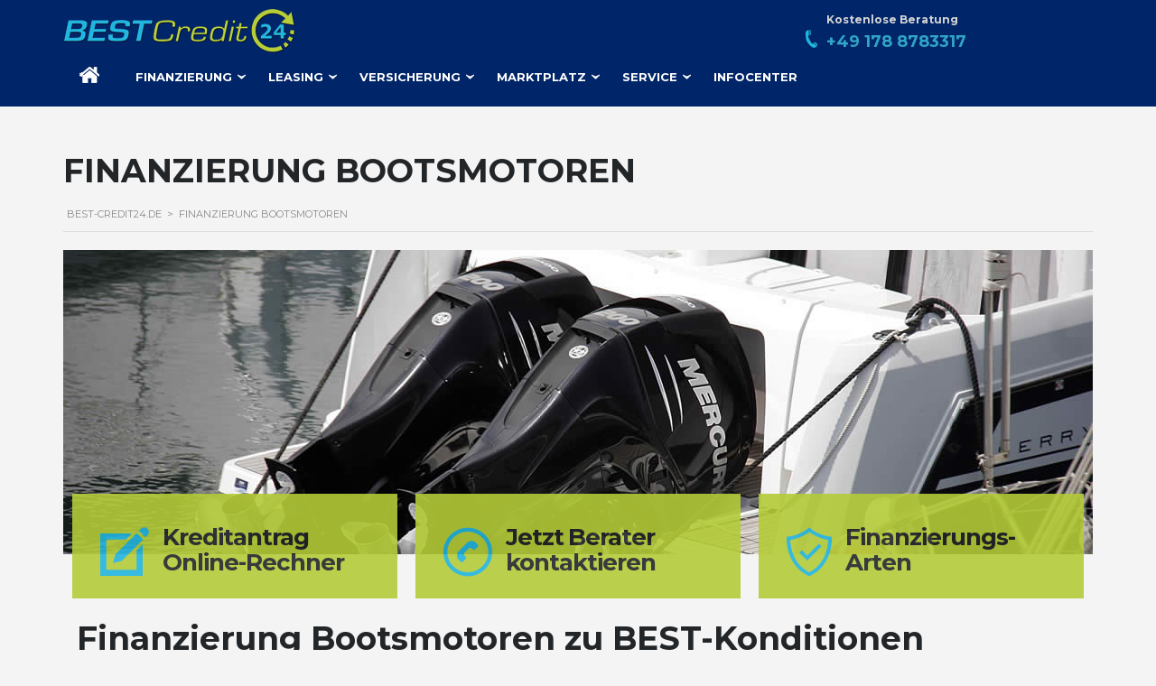

--- FILE ---
content_type: text/html; charset=UTF-8
request_url: https://www.best-credit24.de/finanzierung-bootsmotoren/
body_size: 22691
content:
<!DOCTYPE html>
<html lang="de" class="no-js">
<head>
    <meta charset="UTF-8">
    <meta name="viewport" content="width=device-width, initial-scale=1.0, user-scalable=no">
    <link rel="profile" href="http://gmpg.org/xfn/11">
    <link rel="pingback" href="https://www.best-credit24.de/xmlrpc.php">
    
    
    <script>!function(e,c){e[c]=e[c]+(e[c]&&" ")+"quform-js"}(document.documentElement,"className");</script><meta name='robots' content='index, follow, max-image-preview:large, max-snippet:-1, max-video-preview:-1' />
	<style>img:is([sizes="auto" i], [sizes^="auto," i]) { contain-intrinsic-size: 3000px 1500px }</style>
	
	<!-- This site is optimized with the Yoast SEO plugin v26.3 - https://yoast.com/wordpress/plugins/seo/ -->
	<title>Finanzierung Bootsmotoren | Best-Credit24</title>
	<meta name="description" content="►egal ob Außenboarder oder Innenboarder. ►Finanzierung für Bootsmotoren aller Modelle und Fabrikate." />
	<meta property="og:locale" content="de_DE" />
	<meta property="og:type" content="article" />
	<meta property="og:title" content="Finanzierung Bootsmotoren | Best-Credit24" />
	<meta property="og:description" content="►egal ob Außenboarder oder Innenboarder. ►Finanzierung für Bootsmotoren aller Modelle und Fabrikate." />
	<meta property="og:url" content="https://www.best-credit24.de/finanzierung-bootsmotoren/" />
	<meta property="og:site_name" content="best-credit24.de" />
	<meta property="article:modified_time" content="2025-11-25T11:23:43+00:00" />
	<meta property="og:image" content="https://www.best-credit24.de/wp-content/uploads/2020/09/finanzierung-bootsmotoren-mobile.jpg" />
	<meta property="og:image:width" content="991" />
	<meta property="og:image:height" content="409" />
	<meta property="og:image:type" content="image/jpeg" />
	<meta name="twitter:card" content="summary_large_image" />
	<meta name="twitter:label1" content="Geschätzte Lesezeit" />
	<meta name="twitter:data1" content="5 Minuten" />
	<script type="application/ld+json" class="yoast-schema-graph">{"@context":"https://schema.org","@graph":[{"@type":"WebPage","@id":"https://www.best-credit24.de/finanzierung-bootsmotoren/","url":"https://www.best-credit24.de/finanzierung-bootsmotoren/","name":"Finanzierung Bootsmotoren | Best-Credit24","isPartOf":{"@id":"https://www.best-credit24.de/#website"},"primaryImageOfPage":{"@id":"https://www.best-credit24.de/finanzierung-bootsmotoren/#primaryimage"},"image":{"@id":"https://www.best-credit24.de/finanzierung-bootsmotoren/#primaryimage"},"thumbnailUrl":"https://www.best-credit24.de/wp-content/uploads/2020/09/finanzierung-bootsmotoren-mobile.jpg","datePublished":"2020-09-18T12:08:31+00:00","dateModified":"2025-11-25T11:23:43+00:00","description":"►egal ob Außenboarder oder Innenboarder. ►Finanzierung für Bootsmotoren aller Modelle und Fabrikate.","breadcrumb":{"@id":"https://www.best-credit24.de/finanzierung-bootsmotoren/#breadcrumb"},"inLanguage":"de","potentialAction":[{"@type":"ReadAction","target":["https://www.best-credit24.de/finanzierung-bootsmotoren/"]}]},{"@type":"ImageObject","inLanguage":"de","@id":"https://www.best-credit24.de/finanzierung-bootsmotoren/#primaryimage","url":"https://www.best-credit24.de/wp-content/uploads/2020/09/finanzierung-bootsmotoren-mobile.jpg","contentUrl":"https://www.best-credit24.de/wp-content/uploads/2020/09/finanzierung-bootsmotoren-mobile.jpg","width":991,"height":409,"caption":"Finanzierung Bootsmotoren"},{"@type":"BreadcrumbList","@id":"https://www.best-credit24.de/finanzierung-bootsmotoren/#breadcrumb","itemListElement":[{"@type":"ListItem","position":1,"name":"Startseite","item":"https://www.best-credit24.de/"},{"@type":"ListItem","position":2,"name":"Finanzierung Bootsmotoren"}]},{"@type":"WebSite","@id":"https://www.best-credit24.de/#website","url":"https://www.best-credit24.de/","name":"best-credit24.de","description":"Finanzierung &amp; Versicherung","publisher":{"@id":"https://www.best-credit24.de/#organization"},"potentialAction":[{"@type":"SearchAction","target":{"@type":"EntryPoint","urlTemplate":"https://www.best-credit24.de/?s={search_term_string}"},"query-input":{"@type":"PropertyValueSpecification","valueRequired":true,"valueName":"search_term_string"}}],"inLanguage":"de"},{"@type":"Organization","@id":"https://www.best-credit24.de/#organization","name":"Best-Credit24","url":"https://www.best-credit24.de/","logo":{"@type":"ImageObject","inLanguage":"de","@id":"https://www.best-credit24.de/#/schema/logo/image/","url":"https://www.best-credit24.de/wp-content/uploads/2019/11/Logo_BC24_web.png","contentUrl":"https://www.best-credit24.de/wp-content/uploads/2019/11/Logo_BC24_web.png","width":260,"height":49,"caption":"Best-Credit24"},"image":{"@id":"https://www.best-credit24.de/#/schema/logo/image/"}}]}</script>
	<!-- / Yoast SEO plugin. -->


<link rel='dns-prefetch' href='//developers.google.com' />
<link rel='dns-prefetch' href='//maps.googleapis.com' />
<link rel="alternate" type="application/rss+xml" title="best-credit24.de &raquo; Feed" href="https://www.best-credit24.de/feed/" />
<link rel="alternate" type="application/rss+xml" title="best-credit24.de &raquo; Kommentar-Feed" href="https://www.best-credit24.de/comments/feed/" />
<script type="text/javascript">
/* <![CDATA[ */
window._wpemojiSettings = {"baseUrl":"https:\/\/s.w.org\/images\/core\/emoji\/16.0.1\/72x72\/","ext":".png","svgUrl":"https:\/\/s.w.org\/images\/core\/emoji\/16.0.1\/svg\/","svgExt":".svg","source":{"concatemoji":"https:\/\/www.best-credit24.de\/wp-includes\/js\/wp-emoji-release.min.js?ver=6.8.3"}};
/*! This file is auto-generated */
!function(s,n){var o,i,e;function c(e){try{var t={supportTests:e,timestamp:(new Date).valueOf()};sessionStorage.setItem(o,JSON.stringify(t))}catch(e){}}function p(e,t,n){e.clearRect(0,0,e.canvas.width,e.canvas.height),e.fillText(t,0,0);var t=new Uint32Array(e.getImageData(0,0,e.canvas.width,e.canvas.height).data),a=(e.clearRect(0,0,e.canvas.width,e.canvas.height),e.fillText(n,0,0),new Uint32Array(e.getImageData(0,0,e.canvas.width,e.canvas.height).data));return t.every(function(e,t){return e===a[t]})}function u(e,t){e.clearRect(0,0,e.canvas.width,e.canvas.height),e.fillText(t,0,0);for(var n=e.getImageData(16,16,1,1),a=0;a<n.data.length;a++)if(0!==n.data[a])return!1;return!0}function f(e,t,n,a){switch(t){case"flag":return n(e,"\ud83c\udff3\ufe0f\u200d\u26a7\ufe0f","\ud83c\udff3\ufe0f\u200b\u26a7\ufe0f")?!1:!n(e,"\ud83c\udde8\ud83c\uddf6","\ud83c\udde8\u200b\ud83c\uddf6")&&!n(e,"\ud83c\udff4\udb40\udc67\udb40\udc62\udb40\udc65\udb40\udc6e\udb40\udc67\udb40\udc7f","\ud83c\udff4\u200b\udb40\udc67\u200b\udb40\udc62\u200b\udb40\udc65\u200b\udb40\udc6e\u200b\udb40\udc67\u200b\udb40\udc7f");case"emoji":return!a(e,"\ud83e\udedf")}return!1}function g(e,t,n,a){var r="undefined"!=typeof WorkerGlobalScope&&self instanceof WorkerGlobalScope?new OffscreenCanvas(300,150):s.createElement("canvas"),o=r.getContext("2d",{willReadFrequently:!0}),i=(o.textBaseline="top",o.font="600 32px Arial",{});return e.forEach(function(e){i[e]=t(o,e,n,a)}),i}function t(e){var t=s.createElement("script");t.src=e,t.defer=!0,s.head.appendChild(t)}"undefined"!=typeof Promise&&(o="wpEmojiSettingsSupports",i=["flag","emoji"],n.supports={everything:!0,everythingExceptFlag:!0},e=new Promise(function(e){s.addEventListener("DOMContentLoaded",e,{once:!0})}),new Promise(function(t){var n=function(){try{var e=JSON.parse(sessionStorage.getItem(o));if("object"==typeof e&&"number"==typeof e.timestamp&&(new Date).valueOf()<e.timestamp+604800&&"object"==typeof e.supportTests)return e.supportTests}catch(e){}return null}();if(!n){if("undefined"!=typeof Worker&&"undefined"!=typeof OffscreenCanvas&&"undefined"!=typeof URL&&URL.createObjectURL&&"undefined"!=typeof Blob)try{var e="postMessage("+g.toString()+"("+[JSON.stringify(i),f.toString(),p.toString(),u.toString()].join(",")+"));",a=new Blob([e],{type:"text/javascript"}),r=new Worker(URL.createObjectURL(a),{name:"wpTestEmojiSupports"});return void(r.onmessage=function(e){c(n=e.data),r.terminate(),t(n)})}catch(e){}c(n=g(i,f,p,u))}t(n)}).then(function(e){for(var t in e)n.supports[t]=e[t],n.supports.everything=n.supports.everything&&n.supports[t],"flag"!==t&&(n.supports.everythingExceptFlag=n.supports.everythingExceptFlag&&n.supports[t]);n.supports.everythingExceptFlag=n.supports.everythingExceptFlag&&!n.supports.flag,n.DOMReady=!1,n.readyCallback=function(){n.DOMReady=!0}}).then(function(){return e}).then(function(){var e;n.supports.everything||(n.readyCallback(),(e=n.source||{}).concatemoji?t(e.concatemoji):e.wpemoji&&e.twemoji&&(t(e.twemoji),t(e.wpemoji)))}))}((window,document),window._wpemojiSettings);
/* ]]> */
</script>
<style id='wp-emoji-styles-inline-css' type='text/css'>

	img.wp-smiley, img.emoji {
		display: inline !important;
		border: none !important;
		box-shadow: none !important;
		height: 1em !important;
		width: 1em !important;
		margin: 0 0.07em !important;
		vertical-align: -0.1em !important;
		background: none !important;
		padding: 0 !important;
	}
</style>
<link rel='stylesheet' id='dashicons-css' href='https://www.best-credit24.de/wp-includes/css/dashicons.min.css?ver=6.8.3' type='text/css' media='all' />
<link rel='stylesheet' id='admin-bar-css' href='https://www.best-credit24.de/wp-includes/css/admin-bar.min.css?ver=6.8.3' type='text/css' media='all' />
<style id='admin-bar-inline-css' type='text/css'>

    /* Hide CanvasJS credits for P404 charts specifically */
    #p404RedirectChart .canvasjs-chart-credit {
        display: none !important;
    }
    
    #p404RedirectChart canvas {
        border-radius: 6px;
    }

    .p404-redirect-adminbar-weekly-title {
        font-weight: bold;
        font-size: 14px;
        color: #fff;
        margin-bottom: 6px;
    }

    #wpadminbar #wp-admin-bar-p404_free_top_button .ab-icon:before {
        content: "\f103";
        color: #dc3545;
        top: 3px;
    }
    
    #wp-admin-bar-p404_free_top_button .ab-item {
        min-width: 80px !important;
        padding: 0px !important;
    }
    
    /* Ensure proper positioning and z-index for P404 dropdown */
    .p404-redirect-adminbar-dropdown-wrap { 
        min-width: 0; 
        padding: 0;
        position: static !important;
    }
    
    #wpadminbar #wp-admin-bar-p404_free_top_button_dropdown {
        position: static !important;
    }
    
    #wpadminbar #wp-admin-bar-p404_free_top_button_dropdown .ab-item {
        padding: 0 !important;
        margin: 0 !important;
    }
    
    .p404-redirect-dropdown-container {
        min-width: 340px;
        padding: 18px 18px 12px 18px;
        background: #23282d !important;
        color: #fff;
        border-radius: 12px;
        box-shadow: 0 8px 32px rgba(0,0,0,0.25);
        margin-top: 10px;
        position: relative !important;
        z-index: 999999 !important;
        display: block !important;
        border: 1px solid #444;
    }
    
    /* Ensure P404 dropdown appears on hover */
    #wpadminbar #wp-admin-bar-p404_free_top_button .p404-redirect-dropdown-container { 
        display: none !important;
    }
    
    #wpadminbar #wp-admin-bar-p404_free_top_button:hover .p404-redirect-dropdown-container { 
        display: block !important;
    }
    
    #wpadminbar #wp-admin-bar-p404_free_top_button:hover #wp-admin-bar-p404_free_top_button_dropdown .p404-redirect-dropdown-container {
        display: block !important;
    }
    
    .p404-redirect-card {
        background: #2c3338;
        border-radius: 8px;
        padding: 18px 18px 12px 18px;
        box-shadow: 0 2px 8px rgba(0,0,0,0.07);
        display: flex;
        flex-direction: column;
        align-items: flex-start;
        border: 1px solid #444;
    }
    
    .p404-redirect-btn {
        display: inline-block;
        background: #dc3545;
        color: #fff !important;
        font-weight: bold;
        padding: 5px 22px;
        border-radius: 8px;
        text-decoration: none;
        font-size: 17px;
        transition: background 0.2s, box-shadow 0.2s;
        margin-top: 8px;
        box-shadow: 0 2px 8px rgba(220,53,69,0.15);
        text-align: center;
        line-height: 1.6;
    }
    
    .p404-redirect-btn:hover {
        background: #c82333;
        color: #fff !important;
        box-shadow: 0 4px 16px rgba(220,53,69,0.25);
    }
    
    /* Prevent conflicts with other admin bar dropdowns */
    #wpadminbar .ab-top-menu > li:hover > .ab-item,
    #wpadminbar .ab-top-menu > li.hover > .ab-item {
        z-index: auto;
    }
    
    #wpadminbar #wp-admin-bar-p404_free_top_button:hover > .ab-item {
        z-index: 999998 !important;
    }
    
</style>
<link rel='stylesheet' id='owl.carousel-css' href='https://www.best-credit24.de/wp-content/plugins/stm_vehicles_listing/assets/css/frontend/owl.carousel.css?ver=6.8.3' type='text/css' media='all' />
<link rel='stylesheet' id='bootstrap-grid-css' href='https://www.best-credit24.de/wp-content/plugins/stm_vehicles_listing/assets/css/frontend/grid.css?ver=6.8.3' type='text/css' media='all' />
<link rel='stylesheet' id='light-gallery-css' href='https://www.best-credit24.de/wp-content/plugins/stm_vehicles_listing/assets/css/frontend/lightgallery.min.css?ver=6.8.3' type='text/css' media='all' />
<link rel='stylesheet' id='quform-css' href='https://www.best-credit24.de/wp-content/plugins/quform/cache/quform.css?ver=1762860874' type='text/css' media='all' />
<link rel='stylesheet' id='font-awesome-min-css' href='https://www.best-credit24.de/wp-content/plugins/stm-motors-extends/nuxy/metaboxes/assets/vendors/font-awesome.min.css?ver=1764982241' type='text/css' media='all' />
<link rel='stylesheet' id='stm-theme-default-icons-css' href='https://www.best-credit24.de/wp-content/themes/motors/assets/css/iconset-default.css?ver=5.1.6' type='text/css' media='all' />
<link rel='stylesheet' id='stm_default_google_font-css' href='https://www.best-credit24.de/wp-content/uploads/fonts/3e46b3cfb7288bf798e2e75766df9ece/font.css?v=1667839099' type='text/css' media='all' />
<link rel='stylesheet' id='boostrap-css' href='https://www.best-credit24.de/wp-content/themes/motors/assets/css/bootstrap.min.css?ver=5.1.6' type='text/css' media='all' />
<link rel='stylesheet' id='stm-select2-css' href='https://www.best-credit24.de/wp-content/themes/motors/assets/css/select2.min.css?ver=5.1.6' type='text/css' media='all' />
<link rel='stylesheet' id='stm-datetimepicker-css' href='https://www.best-credit24.de/wp-content/themes/motors/assets/css/jquery.stmdatetimepicker.css?ver=5.1.6' type='text/css' media='all' />
<link rel='stylesheet' id='stm-jquery-ui-css-css' href='https://www.best-credit24.de/wp-content/themes/motors/assets/css/jquery-ui.css?ver=5.1.6' type='text/css' media='all' />
<link rel='stylesheet' id='stm-theme-style-sass-css' href='https://www.best-credit24.de/wp-content/themes/motors/assets/css/dist/app.css?ver=5.1.6' type='text/css' media='all' />
<link rel='stylesheet' id='stm-theme-style-listing-sass-css' href='https://www.best-credit24.de/wp-content/themes/motors/assets/css/dist/listing/app.css?ver=5.1.6' type='text/css' media='all' />
<link rel='stylesheet' id='stm-theme-style-animation-css' href='https://www.best-credit24.de/wp-content/themes/motors/assets/css/animation.css?ver=5.1.6' type='text/css' media='all' />
<link rel='stylesheet' id='borlabs-cookie-css' href='https://www.best-credit24.de/wp-content/cache/borlabs-cookie/borlabs-cookie_1_de.css?ver=2.3.5-11' type='text/css' media='all' />
<script type="text/javascript" src="https://www.best-credit24.de/wp-includes/js/jquery/jquery.min.js?ver=3.7.1" id="jquery-core-js"></script>
<script type="text/javascript" src="https://www.best-credit24.de/wp-includes/js/jquery/jquery-migrate.min.js?ver=3.4.1" id="jquery-migrate-js"></script>
<script type="text/javascript" id="jquery-js-after">
/* <![CDATA[ */
var $ = jQuery.noConflict();
/* ]]> */
</script>
<script></script><link rel="https://api.w.org/" href="https://www.best-credit24.de/wp-json/" /><link rel="alternate" title="JSON" type="application/json" href="https://www.best-credit24.de/wp-json/wp/v2/pages/11282" /><link rel="EditURI" type="application/rsd+xml" title="RSD" href="https://www.best-credit24.de/xmlrpc.php?rsd" />
<meta name="generator" content="WordPress 6.8.3" />
<link rel='shortlink' href='https://www.best-credit24.de/?p=11282' />
<link rel="alternate" title="oEmbed (JSON)" type="application/json+oembed" href="https://www.best-credit24.de/wp-json/oembed/1.0/embed?url=https%3A%2F%2Fwww.best-credit24.de%2Ffinanzierung-bootsmotoren%2F" />
<link rel="alternate" title="oEmbed (XML)" type="text/xml+oembed" href="https://www.best-credit24.de/wp-json/oembed/1.0/embed?url=https%3A%2F%2Fwww.best-credit24.de%2Ffinanzierung-bootsmotoren%2F&#038;format=xml" />
		<script type="text/javascript">
			var stm_lang_code = 'de';
						var ajaxurl = 'https://www.best-credit24.de/wp-admin/admin-ajax.php';
			var stm_site_blog_id = "1";
			var stm_added_to_compare_text = "Added to compare";
			var stm_removed_from_compare_text = "was removed from compare";

						var stm_already_added_to_compare_text = "You have already added 3 cars";
					</script>
			<script type="text/javascript">
		var stm_wpcfto_ajaxurl = 'https://www.best-credit24.de/wp-admin/admin-ajax.php';
	</script>

	<style>
		.vue_is_disabled {
			display: none;
		}
	</style>
		<script>
		var stm_wpcfto_nonces = {"wpcfto_save_settings":"17c1848783","get_image_url":"568e22cfb5","wpcfto_upload_file":"858821de38","wpcfto_search_posts":"50c552b626"};
	</script>
	<meta name="generator" content="Powered by WPBakery Page Builder - drag and drop page builder for WordPress."/>
<style type="text/css">.broken_link, a.broken_link {
	text-decoration: line-through;
}</style><link rel="icon" href="https://www.best-credit24.de/wp-content/uploads/2020/09/cropped-favicon_test3-32x32.jpg" sizes="32x32" />
<link rel="icon" href="https://www.best-credit24.de/wp-content/uploads/2020/09/cropped-favicon_test3-192x192.jpg" sizes="192x192" />
<link rel="apple-touch-icon" href="https://www.best-credit24.de/wp-content/uploads/2020/09/cropped-favicon_test3-180x180.jpg" />
<meta name="msapplication-TileImage" content="https://www.best-credit24.de/wp-content/uploads/2020/09/cropped-favicon_test3-270x270.jpg" />
<style type="text/css" data-type="vc_shortcodes-default-css">.vc_do_custom_heading{margin-bottom:0.625rem;margin-top:0;}.vc_do_custom_heading{margin-bottom:0.625rem;margin-top:0;}.vc_do_btn{margin-bottom:22px;}</style><style type="text/css" data-type="vc_shortcodes-custom-css">.vc_custom_1764069819644{margin-bottom: 40px !important;padding-top: 200px !important;background-image: url(https://www.best-credit24.de/wp-content/uploads/2020/09/finanzierung-bootsmotoren-desktop.jpg?id=11315) !important;background-position: center !important;background-repeat: no-repeat !important;background-size: cover !important;}.vc_custom_1544718522428{background-position: 0 0 !important;background-repeat: no-repeat !important;}.vc_custom_1566471842968{margin-right: 0px !important;margin-left: 0px !important;}.vc_custom_1600692872770{margin-right: 0px !important;margin-bottom: 0px !important;margin-left: 0px !important;}.vc_custom_1600430931204{padding-top: 10px !important;padding-bottom: 20px !important;background-color: #b4cb38 !important;}</style><noscript><style> .wpb_animate_when_almost_visible { opacity: 1; }</style></noscript>    
    <script type="application/javascript" src="https://www.best-credit24.de/api/calculator/js/bc24_calculator.js"></script>
    
    
    
    
    <script>
        function loadCalculator() {
            var bc24_config = {
                calculator_type:'overlay',
                calculator_lang:'de',
                calculator_predefined_summary: 45000,
                predefined_div: 'BC24_Calculator_overlay_container',
                debugmode:false
            };
            BC24_Calculator.init(bc24_config);
        }
    </script>

    <link href="https://www.best-credit24.de/wp-content/themes/motors/assets/css/app_new.css?2025-12-06T00:50:41.824238"
          rel="stylesheet">

</head>



<body class="wp-singular page-template-default page page-id-11282 wp-theme-motors stm-macintosh stm-template-listing stm-user-not-logged-in header-listing-mobile-unfixed header_remove_compare header_remove_cart stm-layout-header-boats has-breadcrumb_navxt stm-hoverable-interactive-galleries wpb-js-composer js-comp-ver-8.7.2 vc_responsive"  ontouchstart="">
<div id="wrapper">
                <div id="stm-boats-header" class="">
                            <div id="header">
                    
<div class="header-listing header-listing-boats  is-listing listing-nontransparent-header">

    <div class="container header-inner-content">
        <!--Logo-->
        <div class="listing-logo-main" style="">
                            <a class="bloglogo" href="https://www.best-credit24.de/">
                    <img
                        src="https://www.best-credit24.de/wp-content/uploads/2019/11/Logo_BC24_web.png"
                        style="width: px;"
                        title="Startseite"
                        alt="Logo"
                    />
                </a>
                <div class="listing-phone">
                    <div class="listing-phone--icon"><i></i></div>
                    <div class="listing-phone-container">
                        <div class="listing-phone-container--firstline">Kostenlose Beratung</div>
                        <div class="listing-phone-container--secondline"><a href="tel:+491788783317">+49 178 8783317</a></div>
                    </div>
                    <div style="clear:both;"></div>
                </div>
                    </div>

        <div class="listing-service-right clearfix" style="">
            <div class="listing-right-actions">
                
                
                
                            </div>

            <ul class="listing-menu boats-menu-desktop clearfix" style="">
                <li id="menu-item-2208" class="menu-item menu-item-type-custom menu-item-object-custom menu-item-2208"><a href="/">*</a></li>
<li id="menu-item-11840" class="menu-item menu-item-type-custom menu-item-object-custom menu-item-has-children menu-item-11840"><a>Finanzierung</a>
<ul class="sub-menu">
	<li id="menu-item-11905" class="menu-item menu-item-type-post_type menu-item-object-page menu-item-11905"><a href="https://www.best-credit24.de/boote-finanzieren/">Boot finanzieren</a></li>
	<li id="menu-item-22545" class="menu-item menu-item-type-post_type menu-item-object-page menu-item-22545"><a href="https://www.best-credit24.de/yachtfinanzierung/">Yacht finanzieren</a></li>
	<li id="menu-item-11891" class="menu-item menu-item-type-post_type menu-item-object-page menu-item-11891"><a href="https://www.best-credit24.de/oldtimer/">Oldtimer finanzieren</a></li>
	<li id="menu-item-11841" class="menu-item menu-item-type-custom menu-item-object-custom menu-item-has-children menu-item-11841"><a>Kleinkredite</a>
	<ul class="sub-menu">
		<li id="menu-item-11895" class="menu-item menu-item-type-post_type menu-item-object-page menu-item-11895"><a href="https://www.best-credit24.de/e-mobility-finanzieren/">E-Mobility</a></li>
		<li id="menu-item-11894" class="menu-item menu-item-type-post_type menu-item-object-page menu-item-11894"><a href="https://www.best-credit24.de/elektronik-finanzieren/">Elektronik</a></li>
		<li id="menu-item-11896" class="menu-item menu-item-type-post_type menu-item-object-page menu-item-11896"><a href="https://www.best-credit24.de/kueche-finanzieren/">Küche</a></li>
		<li id="menu-item-11893" class="menu-item menu-item-type-post_type menu-item-object-page menu-item-11893"><a href="https://www.best-credit24.de/moebel-finanzieren/">Möbel</a></li>
		<li id="menu-item-11897" class="menu-item menu-item-type-post_type menu-item-object-page menu-item-11897"><a href="https://www.best-credit24.de/urlaub-finanzieren/">Urlaub</a></li>
		<li id="menu-item-11892" class="menu-item menu-item-type-post_type menu-item-object-page menu-item-11892"><a href="https://www.best-credit24.de/sonstiges-finanzieren/">Sonstiges</a></li>
	</ul>
</li>
</ul>
</li>
<li id="menu-item-22540" class="menu-item menu-item-type-custom menu-item-object-custom menu-item-has-children menu-item-22540"><a>Leasing</a>
<ul class="sub-menu">
	<li id="menu-item-22541" class="menu-item menu-item-type-post_type menu-item-object-page menu-item-22541"><a href="https://www.best-credit24.de/bootsleasing/">Boot leasen</a></li>
	<li id="menu-item-22542" class="menu-item menu-item-type-post_type menu-item-object-page menu-item-22542"><a href="https://www.best-credit24.de/yachtleasing/">Yacht leasen</a></li>
</ul>
</li>
<li id="menu-item-11842" class="menu-item menu-item-type-custom menu-item-object-custom menu-item-has-children menu-item-11842"><a>Versicherung</a>
<ul class="sub-menu">
	<li id="menu-item-11901" class="menu-item menu-item-type-post_type menu-item-object-page menu-item-11901"><a href="https://www.best-credit24.de/boote-versichern/">Boote &#038; Yachten</a></li>
	<li id="menu-item-11913" class="menu-item menu-item-type-post_type menu-item-object-page menu-item-11913"><a href="https://www.best-credit24.de/oldtimer-versichern/">Oldtimer &#038; PKW</a></li>
</ul>
</li>
<li id="menu-item-11844" class="menu-item menu-item-type-custom menu-item-object-custom menu-item-has-children menu-item-11844"><a>Marktplatz</a>
<ul class="sub-menu">
	<li id="menu-item-22143" class="menu-item menu-item-type-post_type menu-item-object-page menu-item-22143"><a href="https://www.best-credit24.de/boote-suchen/">Boote suchen</a></li>
	<li id="menu-item-11911" class="menu-item menu-item-type-post_type menu-item-object-page menu-item-11911"><a href="https://www.best-credit24.de/e-mobility-shop/">E-Mobility kaufen</a></li>
</ul>
</li>
<li id="menu-item-11964" class="menu-item menu-item-type-post_type menu-item-object-page menu-item-has-children menu-item-11964"><a href="https://www.best-credit24.de/service/">Service</a>
<ul class="sub-menu">
	<li id="menu-item-11966" class="menu-item menu-item-type-post_type menu-item-object-page menu-item-11966"><a href="https://www.best-credit24.de/beratung/">Beratung</a></li>
	<li id="menu-item-11965" class="menu-item menu-item-type-post_type menu-item-object-page menu-item-11965"><a href="https://www.best-credit24.de/ueber-uns/">Über uns</a></li>
	<li id="menu-item-11968" class="menu-item menu-item-type-post_type menu-item-object-page menu-item-11968"><a href="https://www.best-credit24.de/faq/">FAQ</a></li>
	<li id="menu-item-11928" class="menu-item menu-item-type-custom menu-item-object-custom menu-item-11928"><a target="_blank" rel="noopener noreferrer" href="https://www2.best-boats24.net/de/kaufvertrag-fuer-boote/">Kaufvertrag Boote</a></li>
</ul>
</li>
<li id="menu-item-22617" class="menu-item menu-item-type-taxonomy menu-item-object-category menu-item-22617"><a href="https://www.best-credit24.de/infocenter/">Infocenter</a></li>
            </ul>
        </div>
    </div>
</div>                </div> <!-- id header -->
                
                    </div>
            
<div class="stm-boats-mobile-header">
			<a class="bloglogo" href="https://www.best-credit24.de/">
			<img
				src="https://www.best-credit24.de/wp-content/uploads/2019/11/Logo_BC24_web.png"
				style="width: px;"
				title="Startseite"
				alt="Logo"
			/>
		</a>
	
	<div class="stm-menu-boats-trigger">
		<span></span>
		<span></span>
		<span></span>
	</div>
</div>

<div class="stm-boats-mobile-menu">
	<div class="inner">
		<div class="inner-content">
			<ul class="listing-menu heading-font clearfix">
				<li class="menu-item menu-item-type-custom menu-item-object-custom menu-item-2208"><a href="/">*</a></li>
<li class="menu-item menu-item-type-custom menu-item-object-custom menu-item-has-children menu-item-11840"><a>Finanzierung</a>
<ul class="sub-menu">
	<li class="menu-item menu-item-type-post_type menu-item-object-page menu-item-11905"><a href="https://www.best-credit24.de/boote-finanzieren/">Boot finanzieren</a></li>
	<li class="menu-item menu-item-type-post_type menu-item-object-page menu-item-22545"><a href="https://www.best-credit24.de/yachtfinanzierung/">Yacht finanzieren</a></li>
	<li class="menu-item menu-item-type-post_type menu-item-object-page menu-item-11891"><a href="https://www.best-credit24.de/oldtimer/">Oldtimer finanzieren</a></li>
	<li class="menu-item menu-item-type-custom menu-item-object-custom menu-item-has-children menu-item-11841"><a>Kleinkredite</a>
	<ul class="sub-menu">
		<li class="menu-item menu-item-type-post_type menu-item-object-page menu-item-11895"><a href="https://www.best-credit24.de/e-mobility-finanzieren/">E-Mobility</a></li>
		<li class="menu-item menu-item-type-post_type menu-item-object-page menu-item-11894"><a href="https://www.best-credit24.de/elektronik-finanzieren/">Elektronik</a></li>
		<li class="menu-item menu-item-type-post_type menu-item-object-page menu-item-11896"><a href="https://www.best-credit24.de/kueche-finanzieren/">Küche</a></li>
		<li class="menu-item menu-item-type-post_type menu-item-object-page menu-item-11893"><a href="https://www.best-credit24.de/moebel-finanzieren/">Möbel</a></li>
		<li class="menu-item menu-item-type-post_type menu-item-object-page menu-item-11897"><a href="https://www.best-credit24.de/urlaub-finanzieren/">Urlaub</a></li>
		<li class="menu-item menu-item-type-post_type menu-item-object-page menu-item-11892"><a href="https://www.best-credit24.de/sonstiges-finanzieren/">Sonstiges</a></li>
	</ul>
</li>
</ul>
</li>
<li class="menu-item menu-item-type-custom menu-item-object-custom menu-item-has-children menu-item-22540"><a>Leasing</a>
<ul class="sub-menu">
	<li class="menu-item menu-item-type-post_type menu-item-object-page menu-item-22541"><a href="https://www.best-credit24.de/bootsleasing/">Boot leasen</a></li>
	<li class="menu-item menu-item-type-post_type menu-item-object-page menu-item-22542"><a href="https://www.best-credit24.de/yachtleasing/">Yacht leasen</a></li>
</ul>
</li>
<li class="menu-item menu-item-type-custom menu-item-object-custom menu-item-has-children menu-item-11842"><a>Versicherung</a>
<ul class="sub-menu">
	<li class="menu-item menu-item-type-post_type menu-item-object-page menu-item-11901"><a href="https://www.best-credit24.de/boote-versichern/">Boote &#038; Yachten</a></li>
	<li class="menu-item menu-item-type-post_type menu-item-object-page menu-item-11913"><a href="https://www.best-credit24.de/oldtimer-versichern/">Oldtimer &#038; PKW</a></li>
</ul>
</li>
<li class="menu-item menu-item-type-custom menu-item-object-custom menu-item-has-children menu-item-11844"><a>Marktplatz</a>
<ul class="sub-menu">
	<li class="menu-item menu-item-type-post_type menu-item-object-page menu-item-22143"><a href="https://www.best-credit24.de/boote-suchen/">Boote suchen</a></li>
	<li class="menu-item menu-item-type-post_type menu-item-object-page menu-item-11911"><a href="https://www.best-credit24.de/e-mobility-shop/">E-Mobility kaufen</a></li>
</ul>
</li>
<li class="menu-item menu-item-type-post_type menu-item-object-page menu-item-has-children menu-item-11964"><a href="https://www.best-credit24.de/service/">Service</a>
<ul class="sub-menu">
	<li class="menu-item menu-item-type-post_type menu-item-object-page menu-item-11966"><a href="https://www.best-credit24.de/beratung/">Beratung</a></li>
	<li class="menu-item menu-item-type-post_type menu-item-object-page menu-item-11965"><a href="https://www.best-credit24.de/ueber-uns/">Über uns</a></li>
	<li class="menu-item menu-item-type-post_type menu-item-object-page menu-item-11968"><a href="https://www.best-credit24.de/faq/">FAQ</a></li>
	<li class="menu-item menu-item-type-custom menu-item-object-custom menu-item-11928"><a target="_blank" rel="noopener noreferrer" href="https://www2.best-boats24.net/de/kaufvertrag-fuer-boote/">Kaufvertrag Boote</a></li>
</ul>
</li>
<li class="menu-item menu-item-type-taxonomy menu-item-object-category menu-item-22617"><a href="https://www.best-credit24.de/infocenter/">Infocenter</a></li>


			</ul>
					</div>
	</div>
</div>
            <div id="main">
        	<div class="entry-header left small_title_box" style="">
		<div class="container">
			<div class="entry-title">
				<h1 class="h1" style="">
				Finanzierung Bootsmotoren			</h1>
								</div>
	</div>
	</div>

	<!-- Breads -->
			<div class="stm_breadcrumbs_unit heading-font ">
				<div class="container">
					<div class="navxtBreads">
						<!-- Breadcrumb NavXT 7.4.1 -->
<span property="itemListElement" typeof="ListItem"><a property="item" typeof="WebPage" title="Gehe zu best-credit24.de." href="https://www.best-credit24.de" class="home" ><span property="name">best-credit24.de</span></a><meta property="position" content="1"></span> &gt; <span property="itemListElement" typeof="ListItem"><span property="name" class="post post-page current-item">Finanzierung Bootsmotoren</span><meta property="url" content="https://www.best-credit24.de/finanzierung-bootsmotoren/"><meta property="position" content="2"></span>					</div>
									</div>
			</div>
					<div class="container">

			<div class="wpb-content-wrapper"><div class="vc_row wpb_row vc_row-fluid"><div class="wpb_column vc_column_container vc_col-sm-12 vc_hidden-lg vc_hidden-md" id="nopadding"><div class="vc_column-inner vc_custom_1566471842968"><div class="wpb_wrapper">
	<div class="wpb_single_image wpb_content_element vc_align_center  vc_custom_1600692872770">
		<div class="wpb_wrapper">
			
			<div class="vc_single_image-wrapper   vc_box_border_grey"><img fetchpriority="high" decoding="async" width="991" height="409" src="https://www.best-credit24.de/wp-content/uploads/2020/09/finanzierung-bootsmotoren-mobile.jpg" class="vc_single_image-img attachment-full" alt="Finanzierung Bootsmotoren" title="finanzierung-bootsmotoren-mobile" srcset="https://www.best-credit24.de/wp-content/uploads/2020/09/finanzierung-bootsmotoren-mobile.jpg 991w, https://www.best-credit24.de/wp-content/uploads/2020/09/finanzierung-bootsmotoren-mobile-327x135.jpg 327w, https://www.best-credit24.de/wp-content/uploads/2020/09/finanzierung-bootsmotoren-mobile-300x124.jpg 300w, https://www.best-credit24.de/wp-content/uploads/2020/09/finanzierung-bootsmotoren-mobile-768x317.jpg 768w, https://www.best-credit24.de/wp-content/uploads/2020/09/finanzierung-bootsmotoren-mobile-266x110.jpg 266w, https://www.best-credit24.de/wp-content/uploads/2020/09/finanzierung-bootsmotoren-mobile-600x248.jpg 600w" sizes="(max-width: 991px) 100vw, 991px" /></div>
		</div>
	</div>
<h2 style="text-align: center" class="vc_custom_heading vc_do_custom_heading boat-third-color vc_custom_1600430931204" id="h1mobile">Finanzierung Bootsmotoren</h2></div></div></div></div><div id="button_background" class="vc_row wpb_row vc_row-fluid button_background vc_custom_1764069819644 vc_row-o-equal-height vc_row-flex"><div class="button_menu wpb_column vc_column_container vc_col-sm-4"><div class="vc_column-inner"><div class="wpb_wrapper">

<a
		class="icon-box-link"
		href="https://www.best-credit24.de/kreditantrag/"
		title="
		Unverbindliche Kreditanfrage		"
	>
	
	<div class="icon-box  icon_box_73923 stm-layout-box-boats " style="color:#232628">
		<div class="boat-line"></div>
					<div
				class="icon boat-third-color icon_element_76607 "
				style="font-size:54px;
								">
				<i class="stm-service-icon-write-review"></i>
			</div>
				<div class="icon-text">
						<h3 class="title heading-font"
			style="color:#232628">
				Kreditantrag Online-Rechner		</h3>
												</div>
		</div>

	</a>


<style>
	
			.icon_box_73923 {
			background-color: #b4cb38;
		}

		}
		.icon_box_73923 .icon-box-bottom-triangle {
			border-right-color: rgba(180,203,56, 0.9);
		}

		.icon_box_73923:hover .icon-box-bottom-triangle {
			border-right-color: rgba(180,203,56, 1);
		}
	
		.icon-box .icon-text .content a {
		color: #232628;
	}
	
	
	
	</style>
</div></div></div><div class="button_menu wpb_column vc_column_container vc_col-sm-4"><div class="vc_column-inner"><div class="wpb_wrapper">

<a
		class="icon-box-link"
		href="https://www.best-credit24.de/beratung/"
		title="
		Telefonische Beratung		"
	>
	
	<div class="icon-box  icon_box_37275 stm-layout-box-boats " style="color:#232628">
		<div class="boat-line"></div>
					<div
				class="icon boat-third-color icon_element_54867 "
				style="font-size:54px;
								">
				<i class="stm-service-icon-sales_phone"></i>
			</div>
				<div class="icon-text">
						<h3 class="title heading-font"
			style="color:#232628">
				Jetzt Berater kontaktieren		</h3>
												</div>
		</div>

	</a>


<style>
	
			.icon_box_37275 {
			background-color: #b4cb38;
		}

		}
		.icon_box_37275 .icon-box-bottom-triangle {
			border-right-color: rgba(180,203,56, 0.9);
		}

		.icon_box_37275:hover .icon-box-bottom-triangle {
			border-right-color: rgba(180,203,56, 1);
		}
	
		.icon-box .icon-text .content a {
		color: #232628;
	}
	
	
	
	</style>
</div></div></div><div class="button_menu wpb_column vc_column_container vc_col-sm-4"><div class="vc_column-inner"><div class="wpb_wrapper">

<a
		class="icon-box-link"
		href="https://www.best-credit24.de/finanzierungsarten/"
		title="
		Überblick Finanzierungsmöglichkeiten		"
	>
	
	<div class="icon-box  icon_box_26313 stm-layout-box-boats " style="color:#232628">
		<div class="boat-line"></div>
					<div
				class="icon boat-third-color icon_element_11979 "
				style="font-size:54px;
								">
				<i class="stm-service-icon-shield-o"></i>
			</div>
				<div class="icon-text">
						<h3 class="title heading-font"
			style="color:#232628">
				Finanzierungs- Arten		</h3>
												</div>
		</div>

	</a>


<style>
	
			.icon_box_26313 {
			background-color: #b4cb38;
		}

		}
		.icon_box_26313 .icon-box-bottom-triangle {
			border-right-color: rgba(180,203,56, 0.9);
		}

		.icon_box_26313:hover .icon-box-bottom-triangle {
			border-right-color: rgba(180,203,56, 1);
		}
	
		.icon-box .icon-text .content a {
		color: #232628;
	}
	
	
	
	</style>
</div></div></div></div><div class="vc_row wpb_row vc_row-fluid"><div class="wpb_column vc_column_container vc_col-sm-12"><div class="vc_column-inner"><div class="wpb_wrapper"><div class="vc_empty_space  non-mobile"   style="height: 32px"><span class="vc_empty_space_inner"></span></div></div></div></div></div><div class="vc_row wpb_row vc_row-fluid"><div class="wpb_column vc_column_container vc_col-sm-12"><div class="vc_column-inner"><div class="wpb_wrapper">
	<div class="wpb_text_column wpb_content_element" >
		<div class="wpb_wrapper">
			<h2>Finanzierung Bootsmotoren zu BEST-Konditionen</h2>

		</div>
	</div>
</div></div></div></div><div class="vc_row wpb_row vc_row-fluid"><div class="wpb_column vc_column_container vc_col-sm-12"><div class="vc_column-inner"><div class="wpb_wrapper"><div class="vc_empty_space"   style="height: 25px"><span class="vc_empty_space_inner"></span></div>
	<div class="wpb_text_column wpb_content_element" >
		<div class="wpb_wrapper">
			<p>Ein neuer Bootsmotor gibt Ihrem Boot den besonderen Kick? Dann kaufen Sie einen neuen oder gebrauchten Bootsmotor mit einer passenden Finanzierung.</p>

		</div>
	</div>
</div></div></div></div><div class="vc_row wpb_row vc_row-fluid"><div class="wpb_column vc_column_container vc_col-sm-12"><div class="vc_column-inner"><div class="wpb_wrapper"><div class="vc_empty_space"   style="height: 25px"><span class="vc_empty_space_inner"></span></div></div></div></div></div><div class="vc_row wpb_row vc_row-fluid"><div class="wpb_column vc_column_container vc_col-sm-6"><div class="vc_column-inner"><div class="wpb_wrapper">
	<div class="wpb_text_column wpb_content_element" >
		<div class="wpb_wrapper">
			<h3>Die Bootsmotoren Finanzierung bringt mehr Leistung aufs Boot.</h3>
<p>Sie sind begeisterter Wassersportler? Die ganze Saison bleiben Sie mit Ihrem Boot auf dem Wasser und erobern die Seen? Dann zählt Ihr Bootsmotor nach den vielen Fahrten zu den Motorsenioren mit vielen Seemeilen auf dem Zähler. Jetzt gibt es zwei Möglichkeiten: Entweder Sie reparieren den Motor des Wasserfahrzeugs aufwändig.</p>
<div class="mobile-accordeon" data-buttontext="weiterlesen...">Der Vorteil: Die Reparatur ist günstig und Sie brauchen nur eine kleine Finanzierung für die Bootsmotoren. Das ist preiswert und auch für den kleinen Geldbeutel leicht zu stemmen. Aber natürlich gibt es auch Nachteile: Eine Reparatur ist zeitfressend und garantiert nicht immer den gewünschten Erfolg. Sie müssen erst eine geeignete Werkstatt und den passenden Mechaniker finden.</div>
<div data-buttontext="weiterlesen..."></div>

		</div>
	</div>
</div></div></div><div class="help_height wpb_column vc_column_container vc_col-sm-6"><div class="vc_column-inner"><div class="wpb_wrapper">
	<div class="wpb_raw_code wpb_raw_html wpb_content_element" >
		<div class="wpb_wrapper">
			<div id="bc24_example1a"></div>
<script type="application/javascript" src="https://www.best-credit24.de/api/calculator/js/bc24_calculator.js"></script>

<script>
    var bc24_config = {
        calculator_type: 'small_seller',
        calculator_lang: 'de',
        predefined_div: 'bc24_example1a',
        calculator_predefined_summary: 40000,
        calculator_predefined_runtime: 96, 
        calculator_predefined_manufacturer: '',
        calculator_predefined_modell: '',
        calculator_predefined_product_location: '',
        calculator_predefined_build_year: ''

    };
    BC24_Calculator.init(bc24_config);
</script>

		</div>
	</div>
</div></div></div></div><div class="vc_row wpb_row vc_row-fluid"><div class="wpb_column vc_column_container vc_col-sm-12"><div class="vc_column-inner"><div class="wpb_wrapper"><div class="vc_empty_space"   style="height: 25px"><span class="vc_empty_space_inner"></span></div></div></div></div></div><div class="vc_row wpb_row vc_row-fluid"><div class="wpb_column vc_column_container vc_col-sm-6"><div class="vc_column-inner"><div class="wpb_wrapper">
	<div class="wpb_text_column wpb_content_element" >
		<div class="wpb_wrapper">
			<h3>Die große Auswahl bei Bootsmotoren</h3>
<p>Erfolgversprechender und nicht teuer ist der Kauf neuer <a href="https://www2.best-boats24.net/de/boote-kaufen/bootsmotoren/" target="_blank" rel="noopener noreferrer" class="broken_link">Bootsmotoren</a> mit einer Finanzierung. Bei einem neuen Bootsmotor haben Sie die Auswahl zwischen vielen Herstellern. Dazu gehören Evinrude, Honda Marine und Johnson ebenso wie Nissan Marine oder Mercury Marine. Noch viele weitere Marken erobern das Herz des Wassersportlers. Neben dem Hersteller haben Sie weitere Möglichkeiten der Auswahl. Je nach Bootstyp können Sie den Kraftstoff und die Leistung wählen.</p>

		</div>
	</div>
</div></div></div><div class="help_height wpb_column vc_column_container vc_col-sm-6"><div class="vc_column-inner"><div class="wpb_wrapper">
	<div class="wpb_text_column wpb_content_element" >
		<div class="wpb_wrapper">
			<h3>Die Wahl des Bootsmotorenhändlers</h3>
<p>Eine günstige Alternative ist der Kauf von gebrauchten Motoren. Den Kauf können Sie mit einer Finanzierung von <a href="https://www2.best-boats24.net/de/bootsmotoren/" target="_blank" rel="noopener noreferrer" class="broken_link">Bootsmotoren</a> günstig gestalten. Von großer Bedeutung beim Kauf von neuen oder gebrauchten Motoren ist eine kompetente Beratung. Wählen Sie daher einen Motorhändler, dem Sie wirklich vertrauen. Der Händler sollte eine größere Auswahl an Marken vorrätig haben, damit Sie ausreichend Auswahl haben. Die Fachkompetenz des Händlers und der Mechaniker sind von großer Bedeutung.</p>
<div class="mobile-accordeon" data-buttontext="weiterlesen...">Nur ein fachlich versiertes Team kann Ihnen den richtigen Motor empfehlen. Mit einer Finanzierung von Bootsmotoren mit BEST-Credit24 sind Sie dann auf der sicheren finanziellen Seite.<br />
Wenn Sie den Händler suchen, erkundigen Sie sich nach Möglichkeiten für eine Reparatur und eine Wartung. Sollte an den Motoren im Laufe der Zeit eine Schwäche auftreten, dann haben Sie einen guten Fachhändler auf Ihrer Seite. Außerhalb der Saison, wenn Sie das Boot einige Zeit nicht nutzen, wird er gerne und kompetent die Wartung des Fahrzeuges durchführen. Dazu gehören Maßnahmen wie die Inspektion, den Wechsel des Motoröls und des Getriebeöls oder das Austauschen des Ölfilters. In längeren Abständen werden dann weitere Arbeiten fällig. Der Mechaniker schaut dann nach dem Thermostat oder beseitigt undichte Stellen am Motor. Ein guter Fachhändler hat Motoren für viele Arten von Booten. Dazu gehören kleine Motoren für <a href="https://www.best-credit24.de/segelboot-finanzieren/">Segelboote</a> oder <a href="https://www.best-credit24.de/schlauchboote-finanzieren/">Schlauchboote</a> und leistungsstarke Motoren für <a href="https://www.best-credit24.de/sportboot-finanzieren/">Sportboote</a> und Yachten.</div>
<div data-buttontext="weiterlesen..."></div>

		</div>
	</div>
</div></div></div></div><div class="vc_row wpb_row vc_row-fluid help_height vc_custom_1544718522428"><div class="wpb_column vc_column_container vc_col-sm-6"><div class="vc_column-inner"><div class="wpb_wrapper"><div class="vc_empty_space"   style="height: 28px"><span class="vc_empty_space_inner"></span></div><div class="vc_empty_space  non-mobile"   style="height: 50px"><span class="vc_empty_space_inner"></span></div><h3 style="font-size: 30px;text-align: center;font-family:Montserrat;font-weight:700;font-style:normal" class="vc_custom_heading vc_do_custom_heading" >Ihr persönlicher Kundenbetreuer<br />
Frank Schüttler</h3><div class="vc_empty_space  help_null"   style="height: 24px"><span class="vc_empty_space_inner"></span></div>
	<div class="wpb_text_column wpb_content_element" >
		<div class="wpb_wrapper">
			<p style="text-align: center;"><span style="font-size: 14pt;">Kostenlose Beratung unter</span>:<br />
<strong><span style="font-size: 14pt;">Tel.: 0178 878 33 17</span></strong><br />
<strong><span style="font-size: 14pt;">Mo. &#8211; Fr.: 09:00 &#8211; 18:30 Uhr</span></strong></p>

		</div>
	</div>
<div class="vc_btn3-container vc_btn3-center vc_do_btn" ><a class="vc_general vc_btn3 vc_btn3-size-md vc_btn3-shape-square vc_btn3-style-modern vc_btn3-icon-left vc_btn3-color-turquoise" href="https://www.best-credit24.de/kreditantrag/" title=""><i class="vc_btn3-icon stm-service-icon-mail"></i> Unverbindliche Anfrage</a></div></div></div></div><div class="help_height wpb_column vc_column_container vc_col-sm-6"><div class="vc_column-inner"><div class="wpb_wrapper"><div class="vc_empty_space"   style="height: 50px"><span class="vc_empty_space_inner"></span></div>
	<div class="wpb_single_image wpb_content_element vc_align_center   text_center">
		<div class="wpb_wrapper">
			
			<div class="vc_single_image-wrapper   vc_box_border_grey"><img decoding="async" width="540" height="350" src="https://www.best-credit24.de/wp-content/uploads/2019/09/BEST-Credit24-Hauptsitz-Erfurt_2-1.jpg" class="vc_single_image-img attachment-full" alt="BEST-Credit24 Beratung - Hauptsitz in Erfurt" title="BEST-Credit24-Hauptsitz-Erfurt_2" srcset="https://www.best-credit24.de/wp-content/uploads/2019/09/BEST-Credit24-Hauptsitz-Erfurt_2-1.jpg 540w, https://www.best-credit24.de/wp-content/uploads/2019/09/BEST-Credit24-Hauptsitz-Erfurt_2-1-327x212.jpg 327w, https://www.best-credit24.de/wp-content/uploads/2019/09/BEST-Credit24-Hauptsitz-Erfurt_2-1-300x194.jpg 300w" sizes="(max-width: 540px) 100vw, 540px" /></div>
		</div>
	</div>
</div></div></div></div><div class="vc_row wpb_row vc_row-fluid"><div class="wpb_column vc_column_container vc_col-sm-12"><div class="vc_column-inner"><div class="wpb_wrapper"><div class="vc_empty_space"   style="height: 25px"><span class="vc_empty_space_inner"></span></div></div></div></div></div><div class="vc_row wpb_row vc_row-fluid"><div class="wpb_column vc_column_container vc_col-sm-12"><div class="vc_column-inner"><div class="wpb_wrapper"><div class="vc_empty_space"   style="height: 32px"><span class="vc_empty_space_inner"></span></div></div></div></div></div><div class="vc_row wpb_row vc_row-fluid"><div class="wpb_column vc_column_container vc_col-sm-6"><div class="vc_column-inner"><div class="wpb_wrapper">
	<div class="wpb_text_column wpb_content_element" >
		<div class="wpb_wrapper">
			<h3>Ein spezieller Motor für ein besonderes Boot</h3>
<p>Sie können nicht jeden Motor auf Ihrem Boot einbauen. Ein ganz wesentliches Merkmal ist die Schaftlänge. Dieses Maß können Sie den Bootsunterlagen entnehmen. Sollten diese einmal nicht greifbar sein, unterstützt Ihr kompetenter Bootshändler Sie gerne bei der Bestimmung des Maßes.</p>
<div class="mobile-accordeon" data-buttontext="weiterlesen...">Sie sehen, viele Aspekte bestimmen die Wahl der neuen oder neuwertigen Motoren für Ihr Boot. Die Kosten spielen gerade bei leistungsstarken Motoren eine wichtige Rolle. Wählen Sie den Weg über eine Bootsmotoren Finanzierung mit <a href="https://www.best-credit24.de/">BEST-Credit24</a>.</div>
<div data-buttontext="weiterlesen..."></div>

		</div>
	</div>
</div></div></div><div class="help_height wpb_column vc_column_container vc_col-sm-6"><div class="vc_column-inner"><div class="wpb_wrapper">
	<div class="wpb_text_column wpb_content_element" >
		<div class="wpb_wrapper">
			<h3>Wie komme ich zu einer Bootsmotoren Finanzierung?</h3>
<p>Sie können beim Bootsmotorenhändler anfragen, ob er Möglichkeiten für eine Finanzierung vermitteln kann. Dann sind Sie aber an seine Konditionen gebunden. Einen umfangreichen Überblick über den Finanzierungen für Bootsmotoren gibt Ihnen BEST-Credit24. Auf diesem Online-Portal erhalten Sie nach Eingabe Ihrer Finanzierungswünsche passende und individuell zugeschnittene Kreditangebote zu verschiedenen Laufzeiten. BEST-Credit24 verfügt über interessante Vertragspartner und bietet Ihnen daher günstige Konditionen für Ihre Bootsmotoren Finanzierung an.</p>
<div class="mobile-accordeon" data-buttontext="weiterlesen...">Wenn Sie eine persönliche Beratung möchten, stehen Ihnen die <a href="https://www.best-credit24.de/beratung/">Kundenberater von BEST-Credit24</a> gerne für alle Auskünfte rund um die Finanzierung zur Verfügung. Per Mail und Telefon erhalten Sie die Antworten, die Sie für Ihre persönliche Entscheidungsfindung benötigen. Mit dem perfekten Finanzrahmen wählen Sie dann Ihren Bootsmotor und starten in eine neue Saison. Ihr Bootsmotorenhändler und BEST-Credit24 wünschen Ihnen viel Freude dabei.</div>
<div data-buttontext="weiterlesen..."></div>

		</div>
	</div>
</div></div></div></div><div class="vc_row wpb_row vc_row-fluid"><div class="wpb_column vc_column_container vc_col-sm-12"><div class="vc_column-inner"><div class="wpb_wrapper"><div class="vc_empty_space"   style="height: 32px"><span class="vc_empty_space_inner"></span></div></div></div></div></div><div class="vc_row wpb_row vc_row-fluid"><div class="wpb_column vc_column_container vc_col-sm-12"><div class="vc_column-inner"><div class="wpb_wrapper">
	<div class="wpb_text_column wpb_content_element" >
		<div class="wpb_wrapper">
			<h3>Schnellanfrage an Kundenberater</h3>

		</div>
	</div>

	<div class="wpb_text_column wpb_content_element" >
		<div class="wpb_wrapper">
			<div id="quform-d2d316" class="quform quform-4 quform-support-page-caching"><form id="quform-form-d2d316" class="quform-form quform-form-4" action="/finanzierung-bootsmotoren/#quform-d2d316" method="post" enctype="multipart/form-data" novalidate="novalidate" data-options="{&quot;id&quot;:4,&quot;uniqueId&quot;:&quot;d2d316&quot;,&quot;theme&quot;:&quot;&quot;,&quot;ajax&quot;:true,&quot;logic&quot;:{&quot;logic&quot;:[],&quot;dependents&quot;:[],&quot;elementIds&quot;:[],&quot;dependentElementIds&quot;:[],&quot;animate&quot;:true},&quot;currentPageId&quot;:1,&quot;errorsIcon&quot;:&quot;&quot;,&quot;updateFancybox&quot;:true,&quot;hasPages&quot;:false,&quot;pages&quot;:[1],&quot;pageProgressType&quot;:&quot;numbers&quot;,&quot;tooltipsEnabled&quot;:true,&quot;tooltipClasses&quot;:&quot;qtip-quform-dark qtip-shadow&quot;,&quot;tooltipMy&quot;:&quot;left center&quot;,&quot;tooltipAt&quot;:&quot;right center&quot;,&quot;isRtl&quot;:false,&quot;scrollOffset&quot;:-50,&quot;scrollSpeed&quot;:800}"><button class="quform-default-submit" name="quform_submit" type="submit" value="submit" aria-hidden="true" tabindex="-1"></button><div class="quform-form-inner quform-form-inner-4"><input type="hidden" name="quform_form_id" value="4" /><input type="hidden" name="quform_form_uid" value="d2d316" /><input type="hidden" name="quform_count" value="1" /><input type="hidden" name="form_url" value="https://www.best-credit24.de/finanzierung-bootsmotoren/" /><input type="hidden" name="referring_url" value="" /><input type="hidden" name="post_id" value="11282" /><input type="hidden" name="post_title" value="Finanzierung Bootsmotoren" /><input type="hidden" name="quform_current_page_id" value="1" /><input type="hidden" name="quform_csrf_token" value="AksVhT3LlEPcpAgpaTGoPiROzh5otlesMTl5Mc4S" /><div class="quform-elements quform-elements-4 quform-cf quform-responsive-elements-phone-landscape"><div class="quform-element quform-element-page quform-page-1 quform-page-4_1 quform-cf quform-group-style-plain quform-first-page quform-last-page quform-current-page"><div class="quform-child-elements"><div class="quform-element quform-element-row quform-element-row-4_4 quform-2-columns quform-element-row-size-fixed quform-responsive-columns-phone-landscape"><div class="quform-element quform-element-column quform-element-4_5"><div class="quform-element quform-element-text quform-element-4_3 quform-cf quform-element-required"><div class="quform-spacer"><div class="quform-label quform-label-4_3"><label class="quform-label-text" for="quform_4_3_d2d316">Ihr Name<span class="quform-required">*</span></label></div><div class="quform-inner quform-inner-text quform-inner-4_3"><div class="quform-input quform-input-text quform-input-4_3 quform-cf"><input type="text" id="quform_4_3_d2d316" name="quform_4_3" class="quform-field quform-field-text quform-field-4_3" /></div></div></div></div></div><div class="quform-element quform-element-column quform-element-4_6"><div class="quform-element quform-element-email quform-element-4_8 quform-cf quform-element-required"><div class="quform-spacer"><div class="quform-label quform-label-4_8"><label class="quform-label-text" for="quform_4_8_d2d316">E-Mail-Adresse<span class="quform-required">*</span></label></div><div class="quform-inner quform-inner-email quform-inner-4_8"><div class="quform-input quform-input-email quform-input-4_8 quform-cf"><input type="email" id="quform_4_8_d2d316" name="quform_4_8" class="quform-field quform-field-email quform-field-4_8" /></div></div></div></div></div></div><div class="quform-element quform-element-row quform-element-row-4_14 quform-2-columns quform-element-row-size-fixed quform-responsive-columns-phone-landscape"><div class="quform-element quform-element-column quform-element-4_15"><div class="quform-element quform-element-select quform-element-4_9 quform-cf quform-element-required"><div class="quform-spacer"><div class="quform-label quform-label-4_9"><label class="quform-label-text" for="quform_4_9_d2d316">Worum geht es?<span class="quform-required">*</span></label></div><div class="quform-inner quform-inner-select quform-inner-4_9"><div class="quform-input quform-input-select quform-input-4_9 quform-cf"><select id="quform_4_9_d2d316" name="quform_4_9" class="quform-field quform-field-select quform-field-4_9"><option value="" selected="selected">Bitte wählen</option><option value="Finanzierung">Finanzierung</option><option value="Leasing">Leasing</option><option value="Versicherung">Versicherung</option></select></div></div></div></div></div><div class="quform-element quform-element-column quform-element-4_17"><div class="quform-element quform-element-text quform-element-4_19 quform-cf quform-element-required"><div class="quform-spacer"><div class="quform-label quform-label-4_19"><label class="quform-label-text" for="quform_4_19_d2d316">Telefonnummer<span class="quform-required">*</span></label></div><div class="quform-inner quform-inner-text quform-inner-4_19"><div class="quform-input quform-input-text quform-input-4_19 quform-cf"><input type="text" id="quform_4_19_d2d316" name="quform_4_19" class="quform-field quform-field-text quform-field-4_19" /></div></div></div></div></div></div><div class="quform-element quform-element-textarea quform-element-4_10 quform-cf quform-element-required"><div class="quform-spacer"><div class="quform-label quform-label-4_10"><label class="quform-label-text" for="quform_4_10_d2d316">Ihre Nachricht<span class="quform-required">*</span></label></div><div class="quform-inner quform-inner-textarea quform-inner-4_10"><div class="quform-input quform-input-textarea quform-input-4_10 quform-cf"><textarea id="quform_4_10_d2d316" name="quform_4_10" class="quform-field quform-field-textarea quform-field-4_10"></textarea></div></div></div></div><div class="quform-element quform-element-checkbox quform-element-4_13 quform-cf quform-element-required"><div class="quform-spacer"><div class="quform-label quform-label-4_13"><label class="quform-label-text" id="quform_4_13_d2d316_label">Datenschutz<span class="quform-required">*</span></label></div><div class="quform-inner quform-inner-checkbox quform-inner-4_13"><div class="quform-input quform-input-checkbox quform-input-4_13 quform-cf"><div class="quform-options quform-cf quform-options-block quform-options-simple" role="group" aria-labelledby="quform_4_13_d2d316_label"><div class="quform-option"><input type="checkbox" name="quform_4_13[]" id="quform_4_13_d2d316_1" class="quform-field quform-field-checkbox quform-field-4_13 quform-field-4_13_1" value="Datenschutz" /><label for="quform_4_13_d2d316_1" class="quform-option-label quform-option-label-4_13_1"><span class="quform-option-text">Datenschutzbestimmungen akzeptieren</span></label></div></div></div><p class="quform-description quform-description-below">Ich habe die <a href="/datenschutz/" target="_blank">Datenschutzerklärung</a> zur Kenntnis genommen und akzeptiert. Ich stimme zu, dass meine Formularangaben zur Kontaktaufnahme bzw. zur Bearbeitung meines Anliegens gespeichert werden.</p></div></div></div><div class="quform-element quform-element-captcha quform-element-4_11 quform-cf quform-element-required"><div class="quform-spacer"><div class="quform-label quform-label-4_11"><label class="quform-label-text" for="quform_4_11_d2d316">Bitte geben Sie die Zeichen ein<span class="quform-required">*</span></label></div><div class="quform-inner quform-inner-captcha quform-inner-4_11"><div class="quform-input quform-input-captcha quform-input-4_11 quform-cf"><input type="text" id="quform_4_11_d2d316" name="quform_4_11" class="quform-field quform-field-captcha quform-field-4_11" /></div><div class="quform-captcha quform-cf"><div class="quform-captcha-image quform-captcha-image-4_11"><img decoding="async" class="quform-captcha-image-img" src="[data-uri]" alt="CAPTCHA image" data-element-id="11" width="115" height="40" /></div></div><p class="quform-description quform-description-below">Helfen Sie uns den Spam zu vermeiden. Danke!</p></div></div></div><div class="quform-element quform-element-submit quform-element-4_2 quform-cf quform-button-style-theme"><div class="quform-button-submit quform-button-submit-default quform-button-submit-4_2"><button name="quform_submit" type="submit" class="quform-submit" value="submit"><span class="quform-button-text quform-button-submit-text">Absenden</span></button></div><div class="quform-loading quform-loading-position-left quform-loading-type-spinner-1"><div class="quform-loading-inner"><div class="quform-loading-spinner"><div class="quform-loading-spinner-inner"></div></div></div></div></div><div class="quform-element-tree"><label for="quform_4_0_d2d316">Dieses Feld sollte nicht ausgefüllt werden</label><input type="text" id="quform_4_0_d2d316" name="quform_4_0" class="quform-field quform-field-tree quform-field-4_0" tabindex="-1" autocomplete="off" /></div></div></div></div></div></form></div>

		</div>
	</div>
<div class="vc_empty_space"   style="height: 32px"><span class="vc_empty_space_inner"></span></div></div></div></div></div>
</div>
			
			<div class="clearfix">
							</div>
		</div>
		</div> <!--main-->
</div> <!--wrapper-->

    <footer id="footer">
        			<div id="footer-main">
			<div class="footer_widgets_wrapper less_4">
				<div class="container">
					<div class="widgets cols_4 clearfix">
						<aside id="block-5" class="widget widget_block"><div class="widget-wrapper">
<div class="wp-block-group"><div class="wp-block-group__inner-container is-layout-flow wp-block-group-is-layout-flow"><div class="widget widget_contacts"><h2 class="widgettitle">Kontakt</h2><ul class="stm-list-duty heading-font"><li class="widget_contacts_address"><div class="icon"><i class="stm-icon-pin"></i></div><div class="text">Butzweiler Str. 35-39 | 50829 Köln</div></li><li class="widget_contacts_phone"><div class="icon"><i class="stm-service-icon-sales_phone"></i></div><div class="text"><a href="tel:0800 40 40 240">0800 40 40 240 (Gratis Hotline)</a></div></li><li class="widget_contacts_hours"><div class="icon"><i class="stm-service-icon-sales_hours"></i></div><div class="text">Mo-Fr: 08:30-17:30</div></li></ul></div></div></div>
</div></aside><aside id="block-6" class="widget widget_block"><div class="widget-wrapper">
<div class="wp-block-group"><div class="wp-block-group__inner-container is-layout-flow wp-block-group-is-layout-flow"><div class="widget widget_nav_menu"><h2 class="widgettitle">BEST-Credit24</h2><div class="menu-dienstleistungen-footer-container"><ul id="menu-dienstleistungen-footer" class="menu"><li id="menu-item-11811" class="menu-item menu-item-type-post_type menu-item-object-page menu-item-11811"><a href="https://www.best-credit24.de/ueber-uns/">Über uns</a></li>
<li id="menu-item-11778" class="menu-item menu-item-type-post_type menu-item-object-page menu-item-11778"><a href="https://www.best-credit24.de/beratung/">Beratung</a></li>
<li id="menu-item-11777" class="menu-item menu-item-type-post_type menu-item-object-page menu-item-11777"><a href="https://www.best-credit24.de/faq/">FAQ</a></li>
<li id="menu-item-11973" class="menu-item menu-item-type-post_type menu-item-object-page menu-item-11973"><a href="https://www.best-credit24.de/agb/">AGB</a></li>
<li id="menu-item-11813" class="menu-item menu-item-type-post_type menu-item-object-page menu-item-11813"><a href="https://www.best-credit24.de/datenschutz/">Datenschutzerklärung</a></li>
<li id="menu-item-11814" class="menu-item menu-item-type-post_type menu-item-object-page menu-item-11814"><a href="https://www.best-credit24.de/impressum/">Impressum</a></li>
<li id="menu-item-22515" class="menu-item menu-item-type-taxonomy menu-item-object-category menu-item-22515"><a href="https://www.best-credit24.de/partner/">Partner</a></li>
</ul></div></div></div></div>
</div></aside><aside id="nav_menu-6" class="widget widget_nav_menu"><div class="widget-wrapper"><div class="widget-title"><h6>Unternehmen</h6></div><div class="menu-unternehmen-footer-container"><ul id="menu-unternehmen-footer" class="menu"><li id="menu-item-11815" class="menu-item menu-item-type-post_type menu-item-object-page menu-item-11815"><a href="https://www.best-credit24.de/best-credit/">BEST-Credit24</a></li>
<li id="menu-item-11847" class="menu-item menu-item-type-custom menu-item-object-custom menu-item-11847"><a target="_blank" rel="noopener noreferrer" href="https://www.best-boats24.net/">BEST-Boats24</a></li>
<li id="menu-item-11846" class="menu-item menu-item-type-custom menu-item-object-custom menu-item-11846"><a target="_blank" rel="noopener noreferrer" href="https://www.luxury-gadgets.de/">Luxury Gadgets</a></li>
</ul></div></div></aside><aside id="stm_text-8" class="widget stm_wp_widget_text"><div class="widget-wrapper">		<div class="textwidget"><p><p><p><p><a href="https://www.facebook.com/BestCredit24/" target="_blank" rel="noopener" style="display: flex"><img class="wp-image-9605 alignleft" title="BEST-Credit24 bei Facebook" src="https://t1.best-credit24.de/wp-content/uploads/2019/09/Facebook.png" alt="BEST-Credit24 bei Facebook" width="45" height="38" /></a></p><br /><br /><br />
<p></p></p></p></p>
</div>

		
		</div></aside>					</div>
				</div>
			</div>
		</div>

        


                <div id="footer-copyright" style=background-color:#232628>

            
            <div class="container footer-copyright">
                <div class="row">
                                            <div class="col-md-12 col-sm-12">
                            <div class="clearfix">
                                                                    <div class="copyright-text heading-font text-center">Best-Credit24 © 2024</div>
                                                            </div>
                        </div>
                        <div class="col-md-4 col-sm-4">
                            <div class="clearfix">
                                <div class="pull-right xs-pull-left">
                                                                        <!-- Header top bar Socials -->
                                                                    </div>
                            </div>
                        </div>
                                    </div>
            </div>
        </div>
    <div class="global-alerts"></div><div class="modal" id="searchModal" tabindex="-1" role="dialog" aria-labelledby="searchModal">
	<div class="modal-dialog" role="document">
		<div class="modal-content">
			<div class="modal-body heading_font">
				<div class="search-title">
					Suche				</div>
				<form method="get" id="searchform" action="https://www.best-credit24.de/">
					<div class="search-wrapper">
						<input placeholder="Hier eingeben …" type="text" class="form-control search-input" value="" name="s" id="s" />
						<button type="submit" class="search-submit" ><i class="fas fa-search"></i></button>
					</div>
				</form>
			</div>
		</div>
	</div>
</div>
    </footer>
    <script type="speculationrules">
{"prefetch":[{"source":"document","where":{"and":[{"href_matches":"\/*"},{"not":{"href_matches":["\/wp-*.php","\/wp-admin\/*","\/wp-content\/uploads\/*","\/wp-content\/*","\/wp-content\/plugins\/*","\/wp-content\/themes\/motors\/*","\/*\\?(.+)"]}},{"not":{"selector_matches":"a[rel~=\"nofollow\"]"}},{"not":{"selector_matches":".no-prefetch, .no-prefetch a"}}]},"eagerness":"conservative"}]}
</script>
	<script>
		var mmAjaxUrl = '/wp-admin/admin-ajax.php';
	</script>
		<script>
		var stm_motors_currentAjaxUrl = 'https://www.best-credit24.de/finanzierung-bootsmotoren/';
		var resetAllTxt = 'Alles zurücksetzen';
		var prevText = 'Bisherige';
		var nextText = 'Nächster';
		var is_rental = 'false';
		var file_type = 'Dateityp noimg (kein Bild)';
		var file_size = 'Dateigröße groß';
		var max_img_quant = 'max bilder 3';
		var currentLocale = 'de';
		var noFoundSelect2      = 'Keine Ergebnisse gefunden';
		var stm_login_to_see_plans = 'Please, log in to view your available plans';
		var allowDealerAddCategory = '';
		var filterRemoveHidden  = 'fd5b5f85cb';
		var addToCompare        = '361900455a';
		var addTestDrive        = '41876e1b00';
		var addTradeOffer       = '8c61011b6c';
		var loadMoreCars        = '3989699f4e';
		var getCarPrice         = 'c307a7c2fd';
		var addToFav            = 'a8583e1129';
		var getFav              = '97b2ee6909';
		var dealerLoadCars      = '931c8844d5';
		var dealerLoadReviews   = 'ac66949b91';
		var submitReview        = '14f0119e76';
		var restorePassword     = '32a59ed28c';
		var reportReview        = 'c41928e409';
		var loadDealersList     = '2270b3a4ad';
		var addACar             = 'cba31d82cf';
		var getCarsInvtMap      = 'a0a29583a5';
		var sellerPhone         = '61db542c52';
		var subsChangeStatus    = 'c080efc419';
		var rentalCheckCar      = 'a436c551d0';
		var availableCarDate    = '3a5815db62';
		var stickyPostsMagazn   = '8048e7f857';
		var getEvents           = '6ed17efa83';
		var testDriveModal      = '62a91674f3';
		var clearData           = 'd4bc27802f';
		var invNoFilter         = '06cd5f9afe';
		var valueMyCar          = '8a9eb9a04d';
		var getFileSize         = 'de7c555a71';
		var sellOnlineNonce     = 'af4799e226';
		var compare_init_object = {"listings":[]};
		var ajax_url			= 'https://www.best-credit24.de/wp-admin/admin-ajax.php';
		var cc_prefix			= 'stm1_compare_';
	</script>
	<!--googleoff: all--><div data-nosnippet><script id="BorlabsCookieBoxWrap" type="text/template"><div
    id="BorlabsCookieBox"
    class="BorlabsCookie"
    role="dialog"
    aria-labelledby="CookieBoxTextHeadline"
    aria-describedby="CookieBoxTextDescription"
    aria-modal="true"
>
    <div class="top-center" style="display: none;">
        <div class="_brlbs-box-wrap">
            <div class="_brlbs-box _brlbs-box-advanced">
                <div class="cookie-box">
                    <div class="container">
                        <div class="row">
                            <div class="col-12">
                                <div class="_brlbs-flex-center">
                                                                            <img
                                            width="32"
                                            height="32"
                                            class="cookie-logo"
                                            src="https://www.best-credit24.de/wp-content/uploads/2020/09/favicon_test3.jpg"
                                            srcset="https://www.best-credit24.de/wp-content/uploads/2020/09/favicon_test3.jpg, https://www.best-credit24.de/wp-content/uploads/2020/09/favicon_test3.jpg 2x"
                                            alt="Datenschutzeinstellungen"
                                            aria-hidden="true"
                                        >
                                    
                                    <span role="heading" aria-level="3" class="_brlbs-h3" id="CookieBoxTextHeadline">Datenschutzeinstellungen</span>
                                </div>

                                <p id="CookieBoxTextDescription"><span class="_brlbs-paragraph _brlbs-text-description">Wir nutzen Cookies auf unserer Website. Einige von ihnen sind essenziell, während andere uns helfen, diese Website und Ihre Erfahrung zu verbessern.</span> <span class="_brlbs-paragraph _brlbs-text-confirm-age">Wenn Sie unter 16 Jahre alt sind und Ihre Zustimmung zu freiwilligen Diensten geben möchten, müssen Sie Ihre Erziehungsberechtigten um Erlaubnis bitten.</span> <span class="_brlbs-paragraph _brlbs-text-technology">Wir verwenden Cookies und andere Technologien auf unserer Website. Einige von ihnen sind essenziell, während andere uns helfen, diese Website und Ihre Erfahrung zu verbessern.</span> <span class="_brlbs-paragraph _brlbs-text-personal-data">Personenbezogene Daten können verarbeitet werden (z. B. IP-Adressen), z. B. für personalisierte Anzeigen und Inhalte oder Anzeigen- und Inhaltsmessung.</span> <span class="_brlbs-paragraph _brlbs-text-more-information">Weitere Informationen über die Verwendung Ihrer Daten finden Sie in unserer  <a class="_brlbs-cursor" href="https://www.best-credit24.de/datenschutz/">Datenschutzerklärung</a>.</span> <span class="_brlbs-paragraph _brlbs-text-revoke">Sie können Ihre Auswahl jederzeit unter <a class="_brlbs-cursor" href="#" data-cookie-individual>Einstellungen</a> widerrufen oder anpassen.</span></p>

                                                                    <fieldset>
                                        <legend class="sr-only">Datenschutzeinstellungen</legend>
                                        <ul>
                                                                                                <li>
                                                        <label class="_brlbs-checkbox">
                                                            Essenziell                                                            <input
                                                                id="checkbox-essential"
                                                                tabindex="0"
                                                                type="checkbox"
                                                                name="cookieGroup[]"
                                                                value="essential"
                                                                 checked                                                                 disabled                                                                data-borlabs-cookie-checkbox
                                                            >
                                                            <span class="_brlbs-checkbox-indicator"></span>
                                                        </label>
                                                    </li>
                                                                                                    <li>
                                                        <label class="_brlbs-checkbox">
                                                            Statistiken                                                            <input
                                                                id="checkbox-statistics"
                                                                tabindex="0"
                                                                type="checkbox"
                                                                name="cookieGroup[]"
                                                                value="statistics"
                                                                 checked                                                                                                                                data-borlabs-cookie-checkbox
                                                            >
                                                            <span class="_brlbs-checkbox-indicator"></span>
                                                        </label>
                                                    </li>
                                                                                        </ul>
                                    </fieldset>

                                    
                                                                    <p class="_brlbs-accept">
                                        <a
                                            href="#"
                                            tabindex="0"
                                            role="button"
                                            class="_brlbs-btn _brlbs-btn-accept-all _brlbs-cursor"
                                            data-cookie-accept-all
                                        >
                                            Alle akzeptieren                                        </a>
                                    </p>

                                    <p class="_brlbs-accept">
                                        <a
                                            href="#"
                                            tabindex="0"
                                            role="button"
                                            id="CookieBoxSaveButton"
                                            class="_brlbs-btn _brlbs-cursor"
                                            data-cookie-accept
                                        >
                                            Speichern                                        </a>
                                    </p>
                                
                                
                                <p class="_brlbs-manage-btn ">
                                    <a href="#" class="_brlbs-cursor _brlbs-btn " tabindex="0" role="button" data-cookie-individual>
                                        Individuelle Datenschutzeinstellungen                                    </a>
                                </p>

                                <p class="_brlbs-legal">
                                    <a href="#" class="_brlbs-cursor" tabindex="0" role="button" data-cookie-individual>
                                        Cookie-Details                                    </a>

                                                                            <span class="_brlbs-separator"></span>
                                        <a href="https://www.best-credit24.de/datenschutz/" tabindex="0" role="button">
                                            Datenschutzerklärung                                        </a>
                                    
                                                                            <span class="_brlbs-separator"></span>
                                        <a href="https://www.best-credit24.de/impressum/" tabindex="0" role="button">
                                            Impressum                                        </a>
                                                                    </p>
                            </div>
                        </div>
                    </div>
                </div>

                <div
    class="cookie-preference"
    aria-hidden="true"
    role="dialog"
    aria-describedby="CookiePrefDescription"
    aria-modal="true"
>
    <div class="container not-visible">
        <div class="row no-gutters">
            <div class="col-12">
                <div class="row no-gutters align-items-top">
                    <div class="col-12">
                        <div class="_brlbs-flex-center">
                                                    <img
                                width="32"
                                height="32"
                                class="cookie-logo"
                                src="https://www.best-credit24.de/wp-content/uploads/2020/09/favicon_test3.jpg"
                                srcset="https://www.best-credit24.de/wp-content/uploads/2020/09/favicon_test3.jpg, https://www.best-credit24.de/wp-content/uploads/2020/09/favicon_test3.jpg 2x"
                                alt="Datenschutzeinstellungen"
                            >
                                                    <span role="heading" aria-level="3" class="_brlbs-h3">Datenschutzeinstellungen</span>
                        </div>

                        <p id="CookiePrefDescription">
                            <span class="_brlbs-paragraph _brlbs-text-confirm-age">Wenn Sie unter 16 Jahre alt sind und Ihre Zustimmung zu freiwilligen Diensten geben möchten, müssen Sie Ihre Erziehungsberechtigten um Erlaubnis bitten.</span> <span class="_brlbs-paragraph _brlbs-text-technology">Wir verwenden Cookies und andere Technologien auf unserer Website. Einige von ihnen sind essenziell, während andere uns helfen, diese Website und Ihre Erfahrung zu verbessern.</span> <span class="_brlbs-paragraph _brlbs-text-personal-data">Personenbezogene Daten können verarbeitet werden (z. B. IP-Adressen), z. B. für personalisierte Anzeigen und Inhalte oder Anzeigen- und Inhaltsmessung.</span> <span class="_brlbs-paragraph _brlbs-text-more-information">Weitere Informationen über die Verwendung Ihrer Daten finden Sie in unserer  <a class="_brlbs-cursor" href="https://www.best-credit24.de/datenschutz/">Datenschutzerklärung</a>.</span> <span class="_brlbs-paragraph _brlbs-text-description">Hier finden Sie eine Übersicht über alle verwendeten Cookies. Sie können Ihre Einwilligung zu ganzen Kategorien geben oder sich weitere Informationen anzeigen lassen und so nur bestimmte Cookies auswählen.</span>                        </p>

                        <div class="row no-gutters align-items-center">
                            <div class="col-12 col-sm-7">
                                <p class="_brlbs-accept">
                                                                            <a
                                            href="#"
                                            class="_brlbs-btn _brlbs-btn-accept-all _brlbs-cursor"
                                            tabindex="0"
                                            role="button"
                                            data-cookie-accept-all
                                        >
                                            Alle akzeptieren                                        </a>
                                        
                                    <a
                                        href="#"
                                        id="CookiePrefSave"
                                        tabindex="0"
                                        role="button"
                                        class="_brlbs-btn _brlbs-cursor"
                                        data-cookie-accept
                                    >
                                        Speichern                                    </a>

                                                                    </p>
                            </div>

                            <div class="col-12 col-sm-5">
                                <p class="_brlbs-refuse">
                                    <a
                                        href="#"
                                        class="_brlbs-cursor"
                                        tabindex="0"
                                        role="button"
                                        data-cookie-back
                                    >
                                        Zurück                                    </a>

                                                                    </p>
                            </div>
                        </div>
                    </div>
                </div>

                <div data-cookie-accordion>
                                            <fieldset>
                            <legend class="sr-only">Datenschutzeinstellungen</legend>

                                                                                                <div class="bcac-item">
                                        <div class="d-flex flex-row">
                                            <label class="w-75">
                                                <span role="heading" aria-level="4" class="_brlbs-h4">Essenziell (1)</span>
                                            </label>

                                            <div class="w-25 text-right">
                                                                                            </div>
                                        </div>

                                        <div class="d-block">
                                            <p>Essenzielle Cookies ermöglichen grundlegende Funktionen und sind für die einwandfreie Funktion der Website erforderlich.</p>

                                            <p class="text-center">
                                                <a
                                                    href="#"
                                                    class="_brlbs-cursor d-block"
                                                    tabindex="0"
                                                    role="button"
                                                    data-cookie-accordion-target="essential"
                                                >
                                                    <span data-cookie-accordion-status="show">
                                                        Cookie-Informationen anzeigen                                                    </span>

                                                    <span data-cookie-accordion-status="hide" class="borlabs-hide">
                                                        Cookie-Informationen ausblenden                                                    </span>
                                                </a>
                                            </p>
                                        </div>

                                        <div
                                            class="borlabs-hide"
                                            data-cookie-accordion-parent="essential"
                                        >
                                                                                            <table>
                                                    
                                                    <tr>
                                                        <th scope="row">Name</th>
                                                        <td>
                                                            <label>
                                                                Borlabs Cookie                                                            </label>
                                                        </td>
                                                    </tr>

                                                    <tr>
                                                        <th scope="row">Anbieter</th>
                                                        <td>Eigentümer dieser Website<span>, </span><a href="https://www.best-credit24.de/impressum/">Impressum</a></td>
                                                    </tr>

                                                                                                            <tr>
                                                            <th scope="row">Zweck</th>
                                                            <td>Speichert die Einstellungen der Besucher, die in der Cookie Box von Borlabs Cookie ausgewählt wurden.</td>
                                                        </tr>
                                                        
                                                    
                                                    
                                                                                                            <tr>
                                                            <th scope="row">Cookie Name</th>
                                                            <td>borlabs-cookie</td>
                                                        </tr>
                                                        
                                                                                                            <tr>
                                                            <th scope="row">Cookie Laufzeit</th>
                                                            <td>1 Jahr</td>
                                                        </tr>
                                                                                                        </table>
                                                                                        </div>
                                    </div>
                                                                                                                                        <div class="bcac-item">
                                        <div class="d-flex flex-row">
                                            <label class="w-75">
                                                <span role="heading" aria-level="4" class="_brlbs-h4">Statistiken (2)</span>
                                            </label>

                                            <div class="w-25 text-right">
                                                                                                    <label class="_brlbs-btn-switch">
                                                        <span class="sr-only">Statistiken</span>
                                                        <input
                                                            tabindex="0"
                                                            id="borlabs-cookie-group-statistics"
                                                            type="checkbox"
                                                            name="cookieGroup[]"
                                                            value="statistics"
                                                             checked                                                            data-borlabs-cookie-switch
                                                        />
                                                        <span class="_brlbs-slider"></span>
                                                        <span
                                                            class="_brlbs-btn-switch-status"
                                                            data-active="An"
                                                            data-inactive="Aus">
                                                        </span>
                                                    </label>
                                                                                                </div>
                                        </div>

                                        <div class="d-block">
                                            <p>Statistik Cookies erfassen Informationen anonym. Diese Informationen helfen uns zu verstehen, wie unsere Besucher unsere Website nutzen.</p>

                                            <p class="text-center">
                                                <a
                                                    href="#"
                                                    class="_brlbs-cursor d-block"
                                                    tabindex="0"
                                                    role="button"
                                                    data-cookie-accordion-target="statistics"
                                                >
                                                    <span data-cookie-accordion-status="show">
                                                        Cookie-Informationen anzeigen                                                    </span>

                                                    <span data-cookie-accordion-status="hide" class="borlabs-hide">
                                                        Cookie-Informationen ausblenden                                                    </span>
                                                </a>
                                            </p>
                                        </div>

                                        <div
                                            class="borlabs-hide"
                                            data-cookie-accordion-parent="statistics"
                                        >
                                                                                            <table>
                                                                                                            <tr>
                                                            <th scope="row">Akzeptieren</th>
                                                            <td>
                                                                <label class="_brlbs-btn-switch _brlbs-btn-switch--textRight">
                                                                    <span class="sr-only">Google Analytics</span>
                                                                    <input
                                                                        id="borlabs-cookie-google-analytics"
                                                                        tabindex="0"
                                                                        type="checkbox" data-cookie-group="statistics"
                                                                        name="cookies[statistics][]"
                                                                        value="google-analytics"
                                                                         checked                                                                        data-borlabs-cookie-switch
                                                                    />

                                                                    <span class="_brlbs-slider"></span>

                                                                    <span
                                                                        class="_brlbs-btn-switch-status"
                                                                        data-active="An"
                                                                        data-inactive="Aus"
                                                                        aria-hidden="true">
                                                                    </span>
                                                                </label>
                                                            </td>
                                                        </tr>
                                                        
                                                    <tr>
                                                        <th scope="row">Name</th>
                                                        <td>
                                                            <label>
                                                                Google Analytics                                                            </label>
                                                        </td>
                                                    </tr>

                                                    <tr>
                                                        <th scope="row">Anbieter</th>
                                                        <td>Google Ireland Limited, Gordon House, Barrow Street, Dublin 4, Ireland</td>
                                                    </tr>

                                                                                                            <tr>
                                                            <th scope="row">Zweck</th>
                                                            <td>Cookie von Google für Website-Analysen. Erzeugt statistische Daten darüber, wie der Besucher die Website nutzt.</td>
                                                        </tr>
                                                        
                                                                                                            <tr>
                                                            <th scope="row">Datenschutzerklärung</th>
                                                            <td class="_brlbs-pp-url">
                                                                <a
                                                                    href="https://policies.google.com/privacy?hl=de"
                                                                    target="_blank"
                                                                    rel="nofollow noopener noreferrer"
                                                                >
                                                                    https://policies.google.com/privacy?hl=de                                                                </a>
                                                            </td>
                                                        </tr>
                                                        
                                                    
                                                                                                            <tr>
                                                            <th scope="row">Cookie Name</th>
                                                            <td>_ga,_gat,_gid</td>
                                                        </tr>
                                                        
                                                                                                            <tr>
                                                            <th scope="row">Cookie Laufzeit</th>
                                                            <td>2 Jahre</td>
                                                        </tr>
                                                                                                        </table>
                                                                                                <table>
                                                                                                            <tr>
                                                            <th scope="row">Akzeptieren</th>
                                                            <td>
                                                                <label class="_brlbs-btn-switch _brlbs-btn-switch--textRight">
                                                                    <span class="sr-only">Google Tag Manager</span>
                                                                    <input
                                                                        id="borlabs-cookie-google-tag-manager"
                                                                        tabindex="0"
                                                                        type="checkbox" data-cookie-group="statistics"
                                                                        name="cookies[statistics][]"
                                                                        value="google-tag-manager"
                                                                         checked                                                                        data-borlabs-cookie-switch
                                                                    />

                                                                    <span class="_brlbs-slider"></span>

                                                                    <span
                                                                        class="_brlbs-btn-switch-status"
                                                                        data-active="An"
                                                                        data-inactive="Aus"
                                                                        aria-hidden="true">
                                                                    </span>
                                                                </label>
                                                            </td>
                                                        </tr>
                                                        
                                                    <tr>
                                                        <th scope="row">Name</th>
                                                        <td>
                                                            <label>
                                                                Google Tag Manager                                                            </label>
                                                        </td>
                                                    </tr>

                                                    <tr>
                                                        <th scope="row">Anbieter</th>
                                                        <td>Google Ireland Limited, Gordon House, Barrow Street, Dublin 4, Ireland</td>
                                                    </tr>

                                                                                                            <tr>
                                                            <th scope="row">Zweck</th>
                                                            <td>Cookie von Google zur Steuerung der erweiterten Script- und Ereignisbehandlung.</td>
                                                        </tr>
                                                        
                                                                                                            <tr>
                                                            <th scope="row">Datenschutzerklärung</th>
                                                            <td class="_brlbs-pp-url">
                                                                <a
                                                                    href="https://policies.google.com/privacy?hl=de"
                                                                    target="_blank"
                                                                    rel="nofollow noopener noreferrer"
                                                                >
                                                                    https://policies.google.com/privacy?hl=de                                                                </a>
                                                            </td>
                                                        </tr>
                                                        
                                                    
                                                                                                            <tr>
                                                            <th scope="row">Cookie Name</th>
                                                            <td>_ga,_gat,_gid</td>
                                                        </tr>
                                                        
                                                                                                            <tr>
                                                            <th scope="row">Cookie Laufzeit</th>
                                                            <td>2 Jahre</td>
                                                        </tr>
                                                                                                        </table>
                                                                                        </div>
                                    </div>
                                                                                                                                                                                                                                </fieldset>
                                        </div>

                <div class="d-flex justify-content-between">
                    <p class="_brlbs-branding flex-fill">
                                            </p>

                    <p class="_brlbs-legal flex-fill">
                                                    <a href="https://www.best-credit24.de/datenschutz/">
                                Datenschutzerklärung                            </a>
                            
                                                    <span class="_brlbs-separator"></span>
                            
                                                    <a href="https://www.best-credit24.de/impressum/">
                                Impressum                            </a>
                                                </p>
                </div>
            </div>
        </div>
    </div>
</div>
            </div>
        </div>
    </div>
</div>
</script></div><!--googleon: all--><script type="text/html" id="wpb-modifications"> window.wpbCustomElement = 1; </script><link rel='stylesheet' id='vc_google_fonts_montserratregular700-css' href='https://www.best-credit24.de/wp-content/uploads/fonts/29ed44d9cd5907d07ef40bc567d8ce81/font.css?v=1667839158' type='text/css' media='all' />
<script type="text/javascript" src="https://www.best-credit24.de/wp-content/plugins/stm_vehicles_listing/assets/js/frontend/jquery.cookie.js" id="jquery-cookie-js"></script>
<script type="text/javascript" src="https://www.best-credit24.de/wp-content/plugins/stm_vehicles_listing/assets/js/frontend/owl.carousel.js" id="owl.carousel-js"></script>
<script type="text/javascript" src="https://www.best-credit24.de/wp-content/plugins/stm_vehicles_listing/assets/js/frontend/lightgallery-all.js" id="light-gallery-js"></script>
<script type="text/javascript" src="https://www.best-credit24.de/wp-includes/js/jquery/ui/core.min.js?ver=1.13.3" id="jquery-ui-core-js"></script>
<script type="text/javascript" src="https://www.best-credit24.de/wp-includes/js/jquery/ui/mouse.min.js?ver=1.13.3" id="jquery-ui-mouse-js"></script>
<script type="text/javascript" src="https://www.best-credit24.de/wp-includes/js/jquery/ui/slider.min.js?ver=1.13.3" id="jquery-ui-slider-js"></script>
<script type="text/javascript" src="https://www.best-credit24.de/wp-content/plugins/stm_vehicles_listing/assets/js/frontend/init.js" id="listings-init-js"></script>
<script type="text/javascript" src="https://www.best-credit24.de/wp-content/plugins/stm_vehicles_listing/assets/js/frontend/filter.js" id="listings-filter-js"></script>
<script type="text/javascript" id="quform-js-extra">
/* <![CDATA[ */
var quformL10n = [];
quformL10n = {"pluginUrl":"https:\/\/www.best-credit24.de\/wp-content\/plugins\/quform","ajaxUrl":"https:\/\/www.best-credit24.de\/wp-admin\/admin-ajax.php","ajaxError":"Ajax Fehler","errorMessageTitle":"There was a problem","removeFile":"Entfernen","supportPageCaching":true};
/* ]]> */
</script>
<script type="text/javascript" src="https://www.best-credit24.de/wp-content/plugins/quform/cache/quform.js?ver=1762860874" id="quform-js"></script>
<script type="text/javascript" src="https://www.best-credit24.de/wp-content/themes/motors/assets/js/bootstrap.min.js?ver=5.1.6" id="bootstrap-js"></script>
<script type="text/javascript" src="https://www.best-credit24.de/wp-content/themes/motors/assets/js/lazyload.js?ver=5.1.6" id="lazyload-js"></script>
<script type="text/javascript" src="https://www.best-credit24.de/wp-content/themes/motors/assets/js/select2.full.min.js?ver=5.1.6" id="stm-select2-js-js"></script>
<script type="text/javascript" src="https://www.best-credit24.de/wp-content/themes/motors/assets/js/jquery.uniform.min.js?ver=5.1.6" id="uniform-js-js"></script>
<script type="text/javascript" src="https://www.best-credit24.de/wp-content/themes/motors/assets/js/stm_dt_picker.js?ver=5.1.6" id="stm-datetimepicker-js-js"></script>
<script type="text/javascript" id="stm-theme-scripts-js-extra">
/* <![CDATA[ */
var stm_i18n = {"remove_from_compare":"Aus Vergleichsliste entfernen","remove_from_favorites":"Aus Favoriten entfernen"};
/* ]]> */
</script>
<script type="text/javascript" src="https://www.best-credit24.de/wp-content/themes/motors/assets/js/app.js?ver=5.1.6" id="stm-theme-scripts-js"></script>
<script type="text/javascript" src="https://www.best-credit24.de/wp-content/plugins/js_composer/assets/js/dist/js_composer_front.min.js?ver=8.7.2" id="wpb_composer_front_js-js"></script>
<script type="text/javascript" id="borlabs-cookie-js-extra">
/* <![CDATA[ */
var borlabsCookieConfig = {"ajaxURL":"https:\/\/www.best-credit24.de\/wp-admin\/admin-ajax.php","language":"de","animation":"1","animationDelay":"","animationIn":"_brlbs-fadeInDown","animationOut":"_brlbs-flipOutX","blockContent":"1","boxLayout":"box","boxLayoutAdvanced":"1","automaticCookieDomainAndPath":"","cookieDomain":"www.best-credit24.de","cookiePath":"\/","cookieSameSite":"Lax","cookieSecure":"1","cookieLifetime":"365","cookieLifetimeEssentialOnly":"182","crossDomainCookie":[],"cookieBeforeConsent":"","cookiesForBots":"1","cookieVersion":"1","hideCookieBoxOnPages":[],"respectDoNotTrack":"","reloadAfterConsent":"","reloadAfterOptOut":"1","showCookieBox":"1","cookieBoxIntegration":"javascript","ignorePreSelectStatus":"1","cookies":{"essential":["borlabs-cookie"],"statistics":["google-analytics","google-tag-manager"],"marketing":[],"external-media":[]}};
var borlabsCookieCookies = {"essential":{"borlabs-cookie":{"cookieNameList":{"borlabs-cookie":"borlabs-cookie"},"settings":{"blockCookiesBeforeConsent":"0","prioritize":"0"}}},"statistics":{"google-analytics":{"cookieNameList":{"_ga":"_ga","_gat":"_gat","_gid":"_gid"},"settings":{"blockCookiesBeforeConsent":"0","prioritize":"1","trackingId":"UA-26113912-1"},"optInJS":"","optOutJS":""},"google-tag-manager":{"cookieNameList":{"_ga":"_ga","_gat":"_gat","_gid":"_gid"},"settings":{"blockCookiesBeforeConsent":"0","prioritize":"1","gtmId":"GTM-NX8LTV6"},"optInJS":"","optOutJS":""}}};
/* ]]> */
</script>
<script type="text/javascript" src="https://www.best-credit24.de/wp-content/plugins/borlabs-cookie/assets/javascript/borlabs-cookie.min.js?ver=2.3.5" id="borlabs-cookie-js"></script>
<script type="text/javascript" id="borlabs-cookie-js-after">
/* <![CDATA[ */
document.addEventListener("DOMContentLoaded", function (e) {
var borlabsCookieContentBlocker = {"facebook": {"id": "facebook","global": function (contentBlockerData) {  },"init": function (el, contentBlockerData) { if(typeof FB === "object") { FB.XFBML.parse(el.parentElement); } },"settings": {"executeGlobalCodeBeforeUnblocking":false}},"default": {"id": "default","global": function (contentBlockerData) {  },"init": function (el, contentBlockerData) {  },"settings": {"executeGlobalCodeBeforeUnblocking":false}},"googlemaps": {"id": "googlemaps","global": function (contentBlockerData) {  },"init": function (el, contentBlockerData) {  },"settings": {"executeGlobalCodeBeforeUnblocking":false}},"instagram": {"id": "instagram","global": function (contentBlockerData) {  },"init": function (el, contentBlockerData) { if (typeof instgrm === "object") { instgrm.Embeds.process(); } },"settings": {"executeGlobalCodeBeforeUnblocking":false}},"openstreetmap": {"id": "openstreetmap","global": function (contentBlockerData) {  },"init": function (el, contentBlockerData) {  },"settings": {"executeGlobalCodeBeforeUnblocking":false}},"twitter": {"id": "twitter","global": function (contentBlockerData) {  },"init": function (el, contentBlockerData) {  },"settings": {"executeGlobalCodeBeforeUnblocking":false}},"vimeo": {"id": "vimeo","global": function (contentBlockerData) {  },"init": function (el, contentBlockerData) {  },"settings": {"executeGlobalCodeBeforeUnblocking":false,"saveThumbnails":false,"videoWrapper":false}},"youtube": {"id": "youtube","global": function (contentBlockerData) {  },"init": function (el, contentBlockerData) {  },"settings": {"executeGlobalCodeBeforeUnblocking":false,"changeURLToNoCookie":true,"saveThumbnails":false,"thumbnailQuality":"maxresdefault","videoWrapper":false}}};
    var BorlabsCookieInitCheck = function () {

    if (typeof window.BorlabsCookie === "object" && typeof window.jQuery === "function") {

        if (typeof borlabsCookiePrioritized !== "object") {
            borlabsCookiePrioritized = { optInJS: {} };
        }

        window.BorlabsCookie.init(borlabsCookieConfig, borlabsCookieCookies, borlabsCookieContentBlocker, borlabsCookiePrioritized.optInJS);
    } else {
        window.setTimeout(BorlabsCookieInitCheck, 50);
    }
};

BorlabsCookieInitCheck();});
/* ]]> */
</script>
<script></script><div class="modal" id="get-car-price" tabindex="-1" role="dialog" aria-labelledby="myModalLabel">
	<form id="get-car-price-form" action="https://www.best-credit24.de/" method="post" >
		<div class="modal-dialog" role="document">
			<div class="modal-content">
				<div class="modal-header modal-header-iconed">
					<i class="stm-icon-steering_wheel"></i>
					<h3 class="modal-title" id="myModalLabel">Preis für Auto anfordern</h3>
					<div class="test-drive-car-name">
						Finanzierung Bootsmotoren					</div>
					<div class="mobile-close-modal" data-dismiss="modal" aria-label="Close">
						<i class="fas fa-times" aria-hidden="true"></i>
					</div>
				</div>
				<div class="modal-body">
					<div class="row">
						<div class="col-md-6 col-sm-6">
							<div class="form-group">
								<div class="form-modal-label">Name</div>
								<input name="name" type="text"/>
							</div>
						</div>
						<div class="col-md-6 col-sm-6">
							<div class="form-group">
								<div class="form-modal-label">E-Mail</div>
								<input name="email" type="email" />
							</div>
						</div>
					</div>
					<div class="row">
						<div class="col-md-6 col-sm-6">
							<div class="form-group">
								<div class="form-modal-label">Telefon</div>
								<input name="phone" type="tel" />
							</div>
						</div>
					</div>
					<div class="row">
						<div class="col-md-7 col-sm-7">
													</div>
						<div class="col-md-5 col-sm-5">
							<button type="submit" class="stm-request-test-drive">Anfrage</button>
							<div class="stm-ajax-loader" style="margin-top:10px;">
								<i class="stm-icon-load1"></i>
							</div>
						</div>
					</div>
					<div class="mg-bt-25px"></div>
					<input name="vehicle_id" type="hidden" value="11282" />
				</div>
			</div>
		</div>
	</form>
</div>
<!--
<div class="single-add-to-compare">
	<div class="container">
		<div class="row">
			<div class="col-md-9 col-sm-9">
				<div class="single-add-to-compare-left">
					<i class="add-to-compare-icon stm-icon-speedometr2"></i>
					<span class="stm-title h5"></span>
				</div>
			</div>
			<div class="col-md-3 col-sm-3">
				<a href="" class="compare-fixed-link pull-right heading-font">
					Vergleichen				</a>
			</div>
		</div>
	</div>
</div>
-->
        <div class="modal_content"></div>

<script src="https://www.best-credit24.de/wp-content/themes/motors/assets/datePicker/js/datepicker.js"></script>
<script>

    (function($) {
        // 769 checkbox
        datePickerController.createDatePicker({
            formElements: {
                "field_birthday": "%d.%m.%Y"
            },
            // Set a range low of 13/03/1970 using a YYYYMMDD format String
            rangeLow: "19200101",
            // Set a range high of today's date using a Date Object
            rangeHigh: "20000101"
        });

    }(jQuery));

</script>

<script src="https://www.best-credit24.de/wp-content/themes/motors/assets/js/quform_custom.js"></script>
<script src="https://www.best-credit24.de/wp-content/themes/motors/assets/js/output-new.js"></script></body>

<script>
document.addEventListener('DOMContentLoaded', function () {
    $(document).ready(function () {

	var bc24_field_summary = $('input[name="field_kaufpreis"]');
	if (typeof(bc24_field_summary) != 'undefined' && bc24_field_summary != null)
	{
		setTimeout(recalc, 1000);
	}
    })

    function recalc()
    {
	$('input[name="field_kaufpreis"]').keyup();
    }
});
</script>

</html>




--- FILE ---
content_type: text/css
request_url: https://www.best-credit24.de/wp-content/uploads/fonts/3e46b3cfb7288bf798e2e75766df9ece/font.css?v=1667839099
body_size: 1879
content:
/*
 * Font file created by Local Google Fonts 0.19
 * Created: Mon, 07 Nov 2022 16:38:12 +0000
 * Handle: stm_default_google_font
 * Original URL: https://fonts.googleapis.com/css?family=Open+Sans%3A300%2C300italic%2Cregular%2Citalic%2C600%2C600italic%2C700%2C700italic%2C800%2C800italic%7CMontserrat%3A100%2C100italic%2C200%2C200italic%2C300%2C300italic%2Cregular%2Citalic%2C500%2C500italic%2C600%2C600italic%2C700%2C700italic%2C800%2C800italic%2C900%2C900italic&amp;subset=latin%2Clatin-ext
*/

/* cyrillic-ext */
@font-face {
  font-family: 'Montserrat';
  font-style: italic;
  font-weight: 100;
  src: url(https://www.best-credit24.de/wp-content/uploads/fonts/3e46b3cfb7288bf798e2e75766df9ece/montserrat-cyrillic-ext-v25-italic-100.woff2?c=1667839092) format('woff2');
  unicode-range: U+0460-052F, U+1C80-1C88, U+20B4, U+2DE0-2DFF, U+A640-A69F, U+FE2E-FE2F;
}
/* cyrillic */
@font-face {
  font-family: 'Montserrat';
  font-style: italic;
  font-weight: 100;
  src: url(https://www.best-credit24.de/wp-content/uploads/fonts/3e46b3cfb7288bf798e2e75766df9ece/montserrat-cyrillic-v25-italic-100.woff2?c=1667839092) format('woff2');
  unicode-range: U+0301, U+0400-045F, U+0490-0491, U+04B0-04B1, U+2116;
}
/* vietnamese */
@font-face {
  font-family: 'Montserrat';
  font-style: italic;
  font-weight: 100;
  src: url(https://www.best-credit24.de/wp-content/uploads/fonts/3e46b3cfb7288bf798e2e75766df9ece/montserrat-vietnamese-v25-italic-100.woff2?c=1667839092) format('woff2');
  unicode-range: U+0102-0103, U+0110-0111, U+0128-0129, U+0168-0169, U+01A0-01A1, U+01AF-01B0, U+1EA0-1EF9, U+20AB;
}
/* latin-ext */
@font-face {
  font-family: 'Montserrat';
  font-style: italic;
  font-weight: 100;
  src: url(https://www.best-credit24.de/wp-content/uploads/fonts/3e46b3cfb7288bf798e2e75766df9ece/montserrat-latin-ext-v25-italic-100.woff2?c=1667839092) format('woff2');
  unicode-range: U+0100-024F, U+0259, U+1E00-1EFF, U+2020, U+20A0-20AB, U+20AD-20CF, U+2113, U+2C60-2C7F, U+A720-A7FF;
}
/* latin */
@font-face {
  font-family: 'Montserrat';
  font-style: italic;
  font-weight: 100;
  src: url(https://www.best-credit24.de/wp-content/uploads/fonts/3e46b3cfb7288bf798e2e75766df9ece/montserrat-latin-v25-italic-100.woff2?c=1667839092) format('woff2');
  unicode-range: U+0000-00FF, U+0131, U+0152-0153, U+02BB-02BC, U+02C6, U+02DA, U+02DC, U+2000-206F, U+2074, U+20AC, U+2122, U+2191, U+2193, U+2212, U+2215, U+FEFF, U+FFFD;
}
/* cyrillic-ext */
@font-face {
  font-family: 'Montserrat';
  font-style: italic;
  font-weight: 200;
  src: url(https://www.best-credit24.de/wp-content/uploads/fonts/3e46b3cfb7288bf798e2e75766df9ece/montserrat-cyrillic-ext-v25-italic-100.woff2?c=1667839092) format('woff2');
  unicode-range: U+0460-052F, U+1C80-1C88, U+20B4, U+2DE0-2DFF, U+A640-A69F, U+FE2E-FE2F;
}
/* cyrillic */
@font-face {
  font-family: 'Montserrat';
  font-style: italic;
  font-weight: 200;
  src: url(https://www.best-credit24.de/wp-content/uploads/fonts/3e46b3cfb7288bf798e2e75766df9ece/montserrat-cyrillic-v25-italic-100.woff2?c=1667839092) format('woff2');
  unicode-range: U+0301, U+0400-045F, U+0490-0491, U+04B0-04B1, U+2116;
}
/* vietnamese */
@font-face {
  font-family: 'Montserrat';
  font-style: italic;
  font-weight: 200;
  src: url(https://www.best-credit24.de/wp-content/uploads/fonts/3e46b3cfb7288bf798e2e75766df9ece/montserrat-vietnamese-v25-italic-100.woff2?c=1667839092) format('woff2');
  unicode-range: U+0102-0103, U+0110-0111, U+0128-0129, U+0168-0169, U+01A0-01A1, U+01AF-01B0, U+1EA0-1EF9, U+20AB;
}
/* latin-ext */
@font-face {
  font-family: 'Montserrat';
  font-style: italic;
  font-weight: 200;
  src: url(https://www.best-credit24.de/wp-content/uploads/fonts/3e46b3cfb7288bf798e2e75766df9ece/montserrat-latin-ext-v25-italic-100.woff2?c=1667839092) format('woff2');
  unicode-range: U+0100-024F, U+0259, U+1E00-1EFF, U+2020, U+20A0-20AB, U+20AD-20CF, U+2113, U+2C60-2C7F, U+A720-A7FF;
}
/* latin */
@font-face {
  font-family: 'Montserrat';
  font-style: italic;
  font-weight: 200;
  src: url(https://www.best-credit24.de/wp-content/uploads/fonts/3e46b3cfb7288bf798e2e75766df9ece/montserrat-latin-v25-italic-100.woff2?c=1667839092) format('woff2');
  unicode-range: U+0000-00FF, U+0131, U+0152-0153, U+02BB-02BC, U+02C6, U+02DA, U+02DC, U+2000-206F, U+2074, U+20AC, U+2122, U+2191, U+2193, U+2212, U+2215, U+FEFF, U+FFFD;
}
/* cyrillic-ext */
@font-face {
  font-family: 'Montserrat';
  font-style: italic;
  font-weight: 300;
  src: url(https://www.best-credit24.de/wp-content/uploads/fonts/3e46b3cfb7288bf798e2e75766df9ece/montserrat-cyrillic-ext-v25-italic-100.woff2?c=1667839092) format('woff2');
  unicode-range: U+0460-052F, U+1C80-1C88, U+20B4, U+2DE0-2DFF, U+A640-A69F, U+FE2E-FE2F;
}
/* cyrillic */
@font-face {
  font-family: 'Montserrat';
  font-style: italic;
  font-weight: 300;
  src: url(https://www.best-credit24.de/wp-content/uploads/fonts/3e46b3cfb7288bf798e2e75766df9ece/montserrat-cyrillic-v25-italic-100.woff2?c=1667839092) format('woff2');
  unicode-range: U+0301, U+0400-045F, U+0490-0491, U+04B0-04B1, U+2116;
}
/* vietnamese */
@font-face {
  font-family: 'Montserrat';
  font-style: italic;
  font-weight: 300;
  src: url(https://www.best-credit24.de/wp-content/uploads/fonts/3e46b3cfb7288bf798e2e75766df9ece/montserrat-vietnamese-v25-italic-100.woff2?c=1667839092) format('woff2');
  unicode-range: U+0102-0103, U+0110-0111, U+0128-0129, U+0168-0169, U+01A0-01A1, U+01AF-01B0, U+1EA0-1EF9, U+20AB;
}
/* latin-ext */
@font-face {
  font-family: 'Montserrat';
  font-style: italic;
  font-weight: 300;
  src: url(https://www.best-credit24.de/wp-content/uploads/fonts/3e46b3cfb7288bf798e2e75766df9ece/montserrat-latin-ext-v25-italic-100.woff2?c=1667839092) format('woff2');
  unicode-range: U+0100-024F, U+0259, U+1E00-1EFF, U+2020, U+20A0-20AB, U+20AD-20CF, U+2113, U+2C60-2C7F, U+A720-A7FF;
}
/* latin */
@font-face {
  font-family: 'Montserrat';
  font-style: italic;
  font-weight: 300;
  src: url(https://www.best-credit24.de/wp-content/uploads/fonts/3e46b3cfb7288bf798e2e75766df9ece/montserrat-latin-v25-italic-100.woff2?c=1667839092) format('woff2');
  unicode-range: U+0000-00FF, U+0131, U+0152-0153, U+02BB-02BC, U+02C6, U+02DA, U+02DC, U+2000-206F, U+2074, U+20AC, U+2122, U+2191, U+2193, U+2212, U+2215, U+FEFF, U+FFFD;
}
/* cyrillic-ext */
@font-face {
  font-family: 'Montserrat';
  font-style: italic;
  font-weight: 400;
  src: url(https://www.best-credit24.de/wp-content/uploads/fonts/3e46b3cfb7288bf798e2e75766df9ece/montserrat-cyrillic-ext-v25-italic-100.woff2?c=1667839092) format('woff2');
  unicode-range: U+0460-052F, U+1C80-1C88, U+20B4, U+2DE0-2DFF, U+A640-A69F, U+FE2E-FE2F;
}
/* cyrillic */
@font-face {
  font-family: 'Montserrat';
  font-style: italic;
  font-weight: 400;
  src: url(https://www.best-credit24.de/wp-content/uploads/fonts/3e46b3cfb7288bf798e2e75766df9ece/montserrat-cyrillic-v25-italic-100.woff2?c=1667839092) format('woff2');
  unicode-range: U+0301, U+0400-045F, U+0490-0491, U+04B0-04B1, U+2116;
}
/* vietnamese */
@font-face {
  font-family: 'Montserrat';
  font-style: italic;
  font-weight: 400;
  src: url(https://www.best-credit24.de/wp-content/uploads/fonts/3e46b3cfb7288bf798e2e75766df9ece/montserrat-vietnamese-v25-italic-100.woff2?c=1667839092) format('woff2');
  unicode-range: U+0102-0103, U+0110-0111, U+0128-0129, U+0168-0169, U+01A0-01A1, U+01AF-01B0, U+1EA0-1EF9, U+20AB;
}
/* latin-ext */
@font-face {
  font-family: 'Montserrat';
  font-style: italic;
  font-weight: 400;
  src: url(https://www.best-credit24.de/wp-content/uploads/fonts/3e46b3cfb7288bf798e2e75766df9ece/montserrat-latin-ext-v25-italic-100.woff2?c=1667839092) format('woff2');
  unicode-range: U+0100-024F, U+0259, U+1E00-1EFF, U+2020, U+20A0-20AB, U+20AD-20CF, U+2113, U+2C60-2C7F, U+A720-A7FF;
}
/* latin */
@font-face {
  font-family: 'Montserrat';
  font-style: italic;
  font-weight: 400;
  src: url(https://www.best-credit24.de/wp-content/uploads/fonts/3e46b3cfb7288bf798e2e75766df9ece/montserrat-latin-v25-italic-100.woff2?c=1667839092) format('woff2');
  unicode-range: U+0000-00FF, U+0131, U+0152-0153, U+02BB-02BC, U+02C6, U+02DA, U+02DC, U+2000-206F, U+2074, U+20AC, U+2122, U+2191, U+2193, U+2212, U+2215, U+FEFF, U+FFFD;
}
/* cyrillic-ext */
@font-face {
  font-family: 'Montserrat';
  font-style: italic;
  font-weight: 500;
  src: url(https://www.best-credit24.de/wp-content/uploads/fonts/3e46b3cfb7288bf798e2e75766df9ece/montserrat-cyrillic-ext-v25-italic-100.woff2?c=1667839092) format('woff2');
  unicode-range: U+0460-052F, U+1C80-1C88, U+20B4, U+2DE0-2DFF, U+A640-A69F, U+FE2E-FE2F;
}
/* cyrillic */
@font-face {
  font-family: 'Montserrat';
  font-style: italic;
  font-weight: 500;
  src: url(https://www.best-credit24.de/wp-content/uploads/fonts/3e46b3cfb7288bf798e2e75766df9ece/montserrat-cyrillic-v25-italic-100.woff2?c=1667839092) format('woff2');
  unicode-range: U+0301, U+0400-045F, U+0490-0491, U+04B0-04B1, U+2116;
}
/* vietnamese */
@font-face {
  font-family: 'Montserrat';
  font-style: italic;
  font-weight: 500;
  src: url(https://www.best-credit24.de/wp-content/uploads/fonts/3e46b3cfb7288bf798e2e75766df9ece/montserrat-vietnamese-v25-italic-100.woff2?c=1667839092) format('woff2');
  unicode-range: U+0102-0103, U+0110-0111, U+0128-0129, U+0168-0169, U+01A0-01A1, U+01AF-01B0, U+1EA0-1EF9, U+20AB;
}
/* latin-ext */
@font-face {
  font-family: 'Montserrat';
  font-style: italic;
  font-weight: 500;
  src: url(https://www.best-credit24.de/wp-content/uploads/fonts/3e46b3cfb7288bf798e2e75766df9ece/montserrat-latin-ext-v25-italic-100.woff2?c=1667839092) format('woff2');
  unicode-range: U+0100-024F, U+0259, U+1E00-1EFF, U+2020, U+20A0-20AB, U+20AD-20CF, U+2113, U+2C60-2C7F, U+A720-A7FF;
}
/* latin */
@font-face {
  font-family: 'Montserrat';
  font-style: italic;
  font-weight: 500;
  src: url(https://www.best-credit24.de/wp-content/uploads/fonts/3e46b3cfb7288bf798e2e75766df9ece/montserrat-latin-v25-italic-100.woff2?c=1667839092) format('woff2');
  unicode-range: U+0000-00FF, U+0131, U+0152-0153, U+02BB-02BC, U+02C6, U+02DA, U+02DC, U+2000-206F, U+2074, U+20AC, U+2122, U+2191, U+2193, U+2212, U+2215, U+FEFF, U+FFFD;
}
/* cyrillic-ext */
@font-face {
  font-family: 'Montserrat';
  font-style: italic;
  font-weight: 600;
  src: url(https://www.best-credit24.de/wp-content/uploads/fonts/3e46b3cfb7288bf798e2e75766df9ece/montserrat-cyrillic-ext-v25-italic-100.woff2?c=1667839092) format('woff2');
  unicode-range: U+0460-052F, U+1C80-1C88, U+20B4, U+2DE0-2DFF, U+A640-A69F, U+FE2E-FE2F;
}
/* cyrillic */
@font-face {
  font-family: 'Montserrat';
  font-style: italic;
  font-weight: 600;
  src: url(https://www.best-credit24.de/wp-content/uploads/fonts/3e46b3cfb7288bf798e2e75766df9ece/montserrat-cyrillic-v25-italic-100.woff2?c=1667839092) format('woff2');
  unicode-range: U+0301, U+0400-045F, U+0490-0491, U+04B0-04B1, U+2116;
}
/* vietnamese */
@font-face {
  font-family: 'Montserrat';
  font-style: italic;
  font-weight: 600;
  src: url(https://www.best-credit24.de/wp-content/uploads/fonts/3e46b3cfb7288bf798e2e75766df9ece/montserrat-vietnamese-v25-italic-100.woff2?c=1667839092) format('woff2');
  unicode-range: U+0102-0103, U+0110-0111, U+0128-0129, U+0168-0169, U+01A0-01A1, U+01AF-01B0, U+1EA0-1EF9, U+20AB;
}
/* latin-ext */
@font-face {
  font-family: 'Montserrat';
  font-style: italic;
  font-weight: 600;
  src: url(https://www.best-credit24.de/wp-content/uploads/fonts/3e46b3cfb7288bf798e2e75766df9ece/montserrat-latin-ext-v25-italic-100.woff2?c=1667839092) format('woff2');
  unicode-range: U+0100-024F, U+0259, U+1E00-1EFF, U+2020, U+20A0-20AB, U+20AD-20CF, U+2113, U+2C60-2C7F, U+A720-A7FF;
}
/* latin */
@font-face {
  font-family: 'Montserrat';
  font-style: italic;
  font-weight: 600;
  src: url(https://www.best-credit24.de/wp-content/uploads/fonts/3e46b3cfb7288bf798e2e75766df9ece/montserrat-latin-v25-italic-100.woff2?c=1667839092) format('woff2');
  unicode-range: U+0000-00FF, U+0131, U+0152-0153, U+02BB-02BC, U+02C6, U+02DA, U+02DC, U+2000-206F, U+2074, U+20AC, U+2122, U+2191, U+2193, U+2212, U+2215, U+FEFF, U+FFFD;
}
/* cyrillic-ext */
@font-face {
  font-family: 'Montserrat';
  font-style: italic;
  font-weight: 700;
  src: url(https://www.best-credit24.de/wp-content/uploads/fonts/3e46b3cfb7288bf798e2e75766df9ece/montserrat-cyrillic-ext-v25-italic-100.woff2?c=1667839092) format('woff2');
  unicode-range: U+0460-052F, U+1C80-1C88, U+20B4, U+2DE0-2DFF, U+A640-A69F, U+FE2E-FE2F;
}
/* cyrillic */
@font-face {
  font-family: 'Montserrat';
  font-style: italic;
  font-weight: 700;
  src: url(https://www.best-credit24.de/wp-content/uploads/fonts/3e46b3cfb7288bf798e2e75766df9ece/montserrat-cyrillic-v25-italic-100.woff2?c=1667839092) format('woff2');
  unicode-range: U+0301, U+0400-045F, U+0490-0491, U+04B0-04B1, U+2116;
}
/* vietnamese */
@font-face {
  font-family: 'Montserrat';
  font-style: italic;
  font-weight: 700;
  src: url(https://www.best-credit24.de/wp-content/uploads/fonts/3e46b3cfb7288bf798e2e75766df9ece/montserrat-vietnamese-v25-italic-100.woff2?c=1667839092) format('woff2');
  unicode-range: U+0102-0103, U+0110-0111, U+0128-0129, U+0168-0169, U+01A0-01A1, U+01AF-01B0, U+1EA0-1EF9, U+20AB;
}
/* latin-ext */
@font-face {
  font-family: 'Montserrat';
  font-style: italic;
  font-weight: 700;
  src: url(https://www.best-credit24.de/wp-content/uploads/fonts/3e46b3cfb7288bf798e2e75766df9ece/montserrat-latin-ext-v25-italic-100.woff2?c=1667839092) format('woff2');
  unicode-range: U+0100-024F, U+0259, U+1E00-1EFF, U+2020, U+20A0-20AB, U+20AD-20CF, U+2113, U+2C60-2C7F, U+A720-A7FF;
}
/* latin */
@font-face {
  font-family: 'Montserrat';
  font-style: italic;
  font-weight: 700;
  src: url(https://www.best-credit24.de/wp-content/uploads/fonts/3e46b3cfb7288bf798e2e75766df9ece/montserrat-latin-v25-italic-100.woff2?c=1667839092) format('woff2');
  unicode-range: U+0000-00FF, U+0131, U+0152-0153, U+02BB-02BC, U+02C6, U+02DA, U+02DC, U+2000-206F, U+2074, U+20AC, U+2122, U+2191, U+2193, U+2212, U+2215, U+FEFF, U+FFFD;
}
/* cyrillic-ext */
@font-face {
  font-family: 'Montserrat';
  font-style: italic;
  font-weight: 800;
  src: url(https://www.best-credit24.de/wp-content/uploads/fonts/3e46b3cfb7288bf798e2e75766df9ece/montserrat-cyrillic-ext-v25-italic-100.woff2?c=1667839092) format('woff2');
  unicode-range: U+0460-052F, U+1C80-1C88, U+20B4, U+2DE0-2DFF, U+A640-A69F, U+FE2E-FE2F;
}
/* cyrillic */
@font-face {
  font-family: 'Montserrat';
  font-style: italic;
  font-weight: 800;
  src: url(https://www.best-credit24.de/wp-content/uploads/fonts/3e46b3cfb7288bf798e2e75766df9ece/montserrat-cyrillic-v25-italic-100.woff2?c=1667839092) format('woff2');
  unicode-range: U+0301, U+0400-045F, U+0490-0491, U+04B0-04B1, U+2116;
}
/* vietnamese */
@font-face {
  font-family: 'Montserrat';
  font-style: italic;
  font-weight: 800;
  src: url(https://www.best-credit24.de/wp-content/uploads/fonts/3e46b3cfb7288bf798e2e75766df9ece/montserrat-vietnamese-v25-italic-100.woff2?c=1667839092) format('woff2');
  unicode-range: U+0102-0103, U+0110-0111, U+0128-0129, U+0168-0169, U+01A0-01A1, U+01AF-01B0, U+1EA0-1EF9, U+20AB;
}
/* latin-ext */
@font-face {
  font-family: 'Montserrat';
  font-style: italic;
  font-weight: 800;
  src: url(https://www.best-credit24.de/wp-content/uploads/fonts/3e46b3cfb7288bf798e2e75766df9ece/montserrat-latin-ext-v25-italic-100.woff2?c=1667839092) format('woff2');
  unicode-range: U+0100-024F, U+0259, U+1E00-1EFF, U+2020, U+20A0-20AB, U+20AD-20CF, U+2113, U+2C60-2C7F, U+A720-A7FF;
}
/* latin */
@font-face {
  font-family: 'Montserrat';
  font-style: italic;
  font-weight: 800;
  src: url(https://www.best-credit24.de/wp-content/uploads/fonts/3e46b3cfb7288bf798e2e75766df9ece/montserrat-latin-v25-italic-100.woff2?c=1667839092) format('woff2');
  unicode-range: U+0000-00FF, U+0131, U+0152-0153, U+02BB-02BC, U+02C6, U+02DA, U+02DC, U+2000-206F, U+2074, U+20AC, U+2122, U+2191, U+2193, U+2212, U+2215, U+FEFF, U+FFFD;
}
/* cyrillic-ext */
@font-face {
  font-family: 'Montserrat';
  font-style: italic;
  font-weight: 900;
  src: url(https://www.best-credit24.de/wp-content/uploads/fonts/3e46b3cfb7288bf798e2e75766df9ece/montserrat-cyrillic-ext-v25-italic-100.woff2?c=1667839092) format('woff2');
  unicode-range: U+0460-052F, U+1C80-1C88, U+20B4, U+2DE0-2DFF, U+A640-A69F, U+FE2E-FE2F;
}
/* cyrillic */
@font-face {
  font-family: 'Montserrat';
  font-style: italic;
  font-weight: 900;
  src: url(https://www.best-credit24.de/wp-content/uploads/fonts/3e46b3cfb7288bf798e2e75766df9ece/montserrat-cyrillic-v25-italic-100.woff2?c=1667839092) format('woff2');
  unicode-range: U+0301, U+0400-045F, U+0490-0491, U+04B0-04B1, U+2116;
}
/* vietnamese */
@font-face {
  font-family: 'Montserrat';
  font-style: italic;
  font-weight: 900;
  src: url(https://www.best-credit24.de/wp-content/uploads/fonts/3e46b3cfb7288bf798e2e75766df9ece/montserrat-vietnamese-v25-italic-100.woff2?c=1667839092) format('woff2');
  unicode-range: U+0102-0103, U+0110-0111, U+0128-0129, U+0168-0169, U+01A0-01A1, U+01AF-01B0, U+1EA0-1EF9, U+20AB;
}
/* latin-ext */
@font-face {
  font-family: 'Montserrat';
  font-style: italic;
  font-weight: 900;
  src: url(https://www.best-credit24.de/wp-content/uploads/fonts/3e46b3cfb7288bf798e2e75766df9ece/montserrat-latin-ext-v25-italic-100.woff2?c=1667839092) format('woff2');
  unicode-range: U+0100-024F, U+0259, U+1E00-1EFF, U+2020, U+20A0-20AB, U+20AD-20CF, U+2113, U+2C60-2C7F, U+A720-A7FF;
}
/* latin */
@font-face {
  font-family: 'Montserrat';
  font-style: italic;
  font-weight: 900;
  src: url(https://www.best-credit24.de/wp-content/uploads/fonts/3e46b3cfb7288bf798e2e75766df9ece/montserrat-latin-v25-italic-100.woff2?c=1667839092) format('woff2');
  unicode-range: U+0000-00FF, U+0131, U+0152-0153, U+02BB-02BC, U+02C6, U+02DA, U+02DC, U+2000-206F, U+2074, U+20AC, U+2122, U+2191, U+2193, U+2212, U+2215, U+FEFF, U+FFFD;
}
/* cyrillic-ext */
@font-face {
  font-family: 'Montserrat';
  font-style: normal;
  font-weight: 100;
  src: url(https://www.best-credit24.de/wp-content/uploads/fonts/3e46b3cfb7288bf798e2e75766df9ece/montserrat-cyrillic-ext-v25-normal-100.woff2?c=1667839094) format('woff2');
  unicode-range: U+0460-052F, U+1C80-1C88, U+20B4, U+2DE0-2DFF, U+A640-A69F, U+FE2E-FE2F;
}
/* cyrillic */
@font-face {
  font-family: 'Montserrat';
  font-style: normal;
  font-weight: 100;
  src: url(https://www.best-credit24.de/wp-content/uploads/fonts/3e46b3cfb7288bf798e2e75766df9ece/montserrat-cyrillic-v25-normal-100.woff2?c=1667839094) format('woff2');
  unicode-range: U+0301, U+0400-045F, U+0490-0491, U+04B0-04B1, U+2116;
}
/* vietnamese */
@font-face {
  font-family: 'Montserrat';
  font-style: normal;
  font-weight: 100;
  src: url(https://www.best-credit24.de/wp-content/uploads/fonts/3e46b3cfb7288bf798e2e75766df9ece/montserrat-vietnamese-v25-normal-100.woff2?c=1667839094) format('woff2');
  unicode-range: U+0102-0103, U+0110-0111, U+0128-0129, U+0168-0169, U+01A0-01A1, U+01AF-01B0, U+1EA0-1EF9, U+20AB;
}
/* latin-ext */
@font-face {
  font-family: 'Montserrat';
  font-style: normal;
  font-weight: 100;
  src: url(https://www.best-credit24.de/wp-content/uploads/fonts/3e46b3cfb7288bf798e2e75766df9ece/montserrat-latin-ext-v25-normal-100.woff2?c=1667839094) format('woff2');
  unicode-range: U+0100-024F, U+0259, U+1E00-1EFF, U+2020, U+20A0-20AB, U+20AD-20CF, U+2113, U+2C60-2C7F, U+A720-A7FF;
}
/* latin */
@font-face {
  font-family: 'Montserrat';
  font-style: normal;
  font-weight: 100;
  src: url(https://www.best-credit24.de/wp-content/uploads/fonts/3e46b3cfb7288bf798e2e75766df9ece/montserrat-latin-v25-normal-100.woff2?c=1667839094) format('woff2');
  unicode-range: U+0000-00FF, U+0131, U+0152-0153, U+02BB-02BC, U+02C6, U+02DA, U+02DC, U+2000-206F, U+2074, U+20AC, U+2122, U+2191, U+2193, U+2212, U+2215, U+FEFF, U+FFFD;
}
/* cyrillic-ext */
@font-face {
  font-family: 'Montserrat';
  font-style: normal;
  font-weight: 200;
  src: url(https://www.best-credit24.de/wp-content/uploads/fonts/3e46b3cfb7288bf798e2e75766df9ece/montserrat-cyrillic-ext-v25-normal-100.woff2?c=1667839094) format('woff2');
  unicode-range: U+0460-052F, U+1C80-1C88, U+20B4, U+2DE0-2DFF, U+A640-A69F, U+FE2E-FE2F;
}
/* cyrillic */
@font-face {
  font-family: 'Montserrat';
  font-style: normal;
  font-weight: 200;
  src: url(https://www.best-credit24.de/wp-content/uploads/fonts/3e46b3cfb7288bf798e2e75766df9ece/montserrat-cyrillic-v25-normal-100.woff2?c=1667839094) format('woff2');
  unicode-range: U+0301, U+0400-045F, U+0490-0491, U+04B0-04B1, U+2116;
}
/* vietnamese */
@font-face {
  font-family: 'Montserrat';
  font-style: normal;
  font-weight: 200;
  src: url(https://www.best-credit24.de/wp-content/uploads/fonts/3e46b3cfb7288bf798e2e75766df9ece/montserrat-vietnamese-v25-normal-100.woff2?c=1667839094) format('woff2');
  unicode-range: U+0102-0103, U+0110-0111, U+0128-0129, U+0168-0169, U+01A0-01A1, U+01AF-01B0, U+1EA0-1EF9, U+20AB;
}
/* latin-ext */
@font-face {
  font-family: 'Montserrat';
  font-style: normal;
  font-weight: 200;
  src: url(https://www.best-credit24.de/wp-content/uploads/fonts/3e46b3cfb7288bf798e2e75766df9ece/montserrat-latin-ext-v25-normal-100.woff2?c=1667839094) format('woff2');
  unicode-range: U+0100-024F, U+0259, U+1E00-1EFF, U+2020, U+20A0-20AB, U+20AD-20CF, U+2113, U+2C60-2C7F, U+A720-A7FF;
}
/* latin */
@font-face {
  font-family: 'Montserrat';
  font-style: normal;
  font-weight: 200;
  src: url(https://www.best-credit24.de/wp-content/uploads/fonts/3e46b3cfb7288bf798e2e75766df9ece/montserrat-latin-v25-normal-100.woff2?c=1667839094) format('woff2');
  unicode-range: U+0000-00FF, U+0131, U+0152-0153, U+02BB-02BC, U+02C6, U+02DA, U+02DC, U+2000-206F, U+2074, U+20AC, U+2122, U+2191, U+2193, U+2212, U+2215, U+FEFF, U+FFFD;
}
/* cyrillic-ext */
@font-face {
  font-family: 'Montserrat';
  font-style: normal;
  font-weight: 300;
  src: url(https://www.best-credit24.de/wp-content/uploads/fonts/3e46b3cfb7288bf798e2e75766df9ece/montserrat-cyrillic-ext-v25-normal-100.woff2?c=1667839094) format('woff2');
  unicode-range: U+0460-052F, U+1C80-1C88, U+20B4, U+2DE0-2DFF, U+A640-A69F, U+FE2E-FE2F;
}
/* cyrillic */
@font-face {
  font-family: 'Montserrat';
  font-style: normal;
  font-weight: 300;
  src: url(https://www.best-credit24.de/wp-content/uploads/fonts/3e46b3cfb7288bf798e2e75766df9ece/montserrat-cyrillic-v25-normal-100.woff2?c=1667839094) format('woff2');
  unicode-range: U+0301, U+0400-045F, U+0490-0491, U+04B0-04B1, U+2116;
}
/* vietnamese */
@font-face {
  font-family: 'Montserrat';
  font-style: normal;
  font-weight: 300;
  src: url(https://www.best-credit24.de/wp-content/uploads/fonts/3e46b3cfb7288bf798e2e75766df9ece/montserrat-vietnamese-v25-normal-100.woff2?c=1667839094) format('woff2');
  unicode-range: U+0102-0103, U+0110-0111, U+0128-0129, U+0168-0169, U+01A0-01A1, U+01AF-01B0, U+1EA0-1EF9, U+20AB;
}
/* latin-ext */
@font-face {
  font-family: 'Montserrat';
  font-style: normal;
  font-weight: 300;
  src: url(https://www.best-credit24.de/wp-content/uploads/fonts/3e46b3cfb7288bf798e2e75766df9ece/montserrat-latin-ext-v25-normal-100.woff2?c=1667839094) format('woff2');
  unicode-range: U+0100-024F, U+0259, U+1E00-1EFF, U+2020, U+20A0-20AB, U+20AD-20CF, U+2113, U+2C60-2C7F, U+A720-A7FF;
}
/* latin */
@font-face {
  font-family: 'Montserrat';
  font-style: normal;
  font-weight: 300;
  src: url(https://www.best-credit24.de/wp-content/uploads/fonts/3e46b3cfb7288bf798e2e75766df9ece/montserrat-latin-v25-normal-100.woff2?c=1667839094) format('woff2');
  unicode-range: U+0000-00FF, U+0131, U+0152-0153, U+02BB-02BC, U+02C6, U+02DA, U+02DC, U+2000-206F, U+2074, U+20AC, U+2122, U+2191, U+2193, U+2212, U+2215, U+FEFF, U+FFFD;
}
/* cyrillic-ext */
@font-face {
  font-family: 'Montserrat';
  font-style: normal;
  font-weight: 400;
  src: url(https://www.best-credit24.de/wp-content/uploads/fonts/3e46b3cfb7288bf798e2e75766df9ece/montserrat-cyrillic-ext-v25-normal-100.woff2?c=1667839094) format('woff2');
  unicode-range: U+0460-052F, U+1C80-1C88, U+20B4, U+2DE0-2DFF, U+A640-A69F, U+FE2E-FE2F;
}
/* cyrillic */
@font-face {
  font-family: 'Montserrat';
  font-style: normal;
  font-weight: 400;
  src: url(https://www.best-credit24.de/wp-content/uploads/fonts/3e46b3cfb7288bf798e2e75766df9ece/montserrat-cyrillic-v25-normal-100.woff2?c=1667839094) format('woff2');
  unicode-range: U+0301, U+0400-045F, U+0490-0491, U+04B0-04B1, U+2116;
}
/* vietnamese */
@font-face {
  font-family: 'Montserrat';
  font-style: normal;
  font-weight: 400;
  src: url(https://www.best-credit24.de/wp-content/uploads/fonts/3e46b3cfb7288bf798e2e75766df9ece/montserrat-vietnamese-v25-normal-100.woff2?c=1667839094) format('woff2');
  unicode-range: U+0102-0103, U+0110-0111, U+0128-0129, U+0168-0169, U+01A0-01A1, U+01AF-01B0, U+1EA0-1EF9, U+20AB;
}
/* latin-ext */
@font-face {
  font-family: 'Montserrat';
  font-style: normal;
  font-weight: 400;
  src: url(https://www.best-credit24.de/wp-content/uploads/fonts/3e46b3cfb7288bf798e2e75766df9ece/montserrat-latin-ext-v25-normal-100.woff2?c=1667839094) format('woff2');
  unicode-range: U+0100-024F, U+0259, U+1E00-1EFF, U+2020, U+20A0-20AB, U+20AD-20CF, U+2113, U+2C60-2C7F, U+A720-A7FF;
}
/* latin */
@font-face {
  font-family: 'Montserrat';
  font-style: normal;
  font-weight: 400;
  src: url(https://www.best-credit24.de/wp-content/uploads/fonts/3e46b3cfb7288bf798e2e75766df9ece/montserrat-latin-v25-normal-100.woff2?c=1667839094) format('woff2');
  unicode-range: U+0000-00FF, U+0131, U+0152-0153, U+02BB-02BC, U+02C6, U+02DA, U+02DC, U+2000-206F, U+2074, U+20AC, U+2122, U+2191, U+2193, U+2212, U+2215, U+FEFF, U+FFFD;
}
/* cyrillic-ext */
@font-face {
  font-family: 'Montserrat';
  font-style: normal;
  font-weight: 500;
  src: url(https://www.best-credit24.de/wp-content/uploads/fonts/3e46b3cfb7288bf798e2e75766df9ece/montserrat-cyrillic-ext-v25-normal-100.woff2?c=1667839094) format('woff2');
  unicode-range: U+0460-052F, U+1C80-1C88, U+20B4, U+2DE0-2DFF, U+A640-A69F, U+FE2E-FE2F;
}
/* cyrillic */
@font-face {
  font-family: 'Montserrat';
  font-style: normal;
  font-weight: 500;
  src: url(https://www.best-credit24.de/wp-content/uploads/fonts/3e46b3cfb7288bf798e2e75766df9ece/montserrat-cyrillic-v25-normal-100.woff2?c=1667839094) format('woff2');
  unicode-range: U+0301, U+0400-045F, U+0490-0491, U+04B0-04B1, U+2116;
}
/* vietnamese */
@font-face {
  font-family: 'Montserrat';
  font-style: normal;
  font-weight: 500;
  src: url(https://www.best-credit24.de/wp-content/uploads/fonts/3e46b3cfb7288bf798e2e75766df9ece/montserrat-vietnamese-v25-normal-100.woff2?c=1667839094) format('woff2');
  unicode-range: U+0102-0103, U+0110-0111, U+0128-0129, U+0168-0169, U+01A0-01A1, U+01AF-01B0, U+1EA0-1EF9, U+20AB;
}
/* latin-ext */
@font-face {
  font-family: 'Montserrat';
  font-style: normal;
  font-weight: 500;
  src: url(https://www.best-credit24.de/wp-content/uploads/fonts/3e46b3cfb7288bf798e2e75766df9ece/montserrat-latin-ext-v25-normal-100.woff2?c=1667839094) format('woff2');
  unicode-range: U+0100-024F, U+0259, U+1E00-1EFF, U+2020, U+20A0-20AB, U+20AD-20CF, U+2113, U+2C60-2C7F, U+A720-A7FF;
}
/* latin */
@font-face {
  font-family: 'Montserrat';
  font-style: normal;
  font-weight: 500;
  src: url(https://www.best-credit24.de/wp-content/uploads/fonts/3e46b3cfb7288bf798e2e75766df9ece/montserrat-latin-v25-normal-100.woff2?c=1667839094) format('woff2');
  unicode-range: U+0000-00FF, U+0131, U+0152-0153, U+02BB-02BC, U+02C6, U+02DA, U+02DC, U+2000-206F, U+2074, U+20AC, U+2122, U+2191, U+2193, U+2212, U+2215, U+FEFF, U+FFFD;
}
/* cyrillic-ext */
@font-face {
  font-family: 'Montserrat';
  font-style: normal;
  font-weight: 600;
  src: url(https://www.best-credit24.de/wp-content/uploads/fonts/3e46b3cfb7288bf798e2e75766df9ece/montserrat-cyrillic-ext-v25-normal-100.woff2?c=1667839094) format('woff2');
  unicode-range: U+0460-052F, U+1C80-1C88, U+20B4, U+2DE0-2DFF, U+A640-A69F, U+FE2E-FE2F;
}
/* cyrillic */
@font-face {
  font-family: 'Montserrat';
  font-style: normal;
  font-weight: 600;
  src: url(https://www.best-credit24.de/wp-content/uploads/fonts/3e46b3cfb7288bf798e2e75766df9ece/montserrat-cyrillic-v25-normal-100.woff2?c=1667839094) format('woff2');
  unicode-range: U+0301, U+0400-045F, U+0490-0491, U+04B0-04B1, U+2116;
}
/* vietnamese */
@font-face {
  font-family: 'Montserrat';
  font-style: normal;
  font-weight: 600;
  src: url(https://www.best-credit24.de/wp-content/uploads/fonts/3e46b3cfb7288bf798e2e75766df9ece/montserrat-vietnamese-v25-normal-100.woff2?c=1667839094) format('woff2');
  unicode-range: U+0102-0103, U+0110-0111, U+0128-0129, U+0168-0169, U+01A0-01A1, U+01AF-01B0, U+1EA0-1EF9, U+20AB;
}
/* latin-ext */
@font-face {
  font-family: 'Montserrat';
  font-style: normal;
  font-weight: 600;
  src: url(https://www.best-credit24.de/wp-content/uploads/fonts/3e46b3cfb7288bf798e2e75766df9ece/montserrat-latin-ext-v25-normal-100.woff2?c=1667839094) format('woff2');
  unicode-range: U+0100-024F, U+0259, U+1E00-1EFF, U+2020, U+20A0-20AB, U+20AD-20CF, U+2113, U+2C60-2C7F, U+A720-A7FF;
}
/* latin */
@font-face {
  font-family: 'Montserrat';
  font-style: normal;
  font-weight: 600;
  src: url(https://www.best-credit24.de/wp-content/uploads/fonts/3e46b3cfb7288bf798e2e75766df9ece/montserrat-latin-v25-normal-100.woff2?c=1667839094) format('woff2');
  unicode-range: U+0000-00FF, U+0131, U+0152-0153, U+02BB-02BC, U+02C6, U+02DA, U+02DC, U+2000-206F, U+2074, U+20AC, U+2122, U+2191, U+2193, U+2212, U+2215, U+FEFF, U+FFFD;
}
/* cyrillic-ext */
@font-face {
  font-family: 'Montserrat';
  font-style: normal;
  font-weight: 700;
  src: url(https://www.best-credit24.de/wp-content/uploads/fonts/3e46b3cfb7288bf798e2e75766df9ece/montserrat-cyrillic-ext-v25-normal-100.woff2?c=1667839094) format('woff2');
  unicode-range: U+0460-052F, U+1C80-1C88, U+20B4, U+2DE0-2DFF, U+A640-A69F, U+FE2E-FE2F;
}
/* cyrillic */
@font-face {
  font-family: 'Montserrat';
  font-style: normal;
  font-weight: 700;
  src: url(https://www.best-credit24.de/wp-content/uploads/fonts/3e46b3cfb7288bf798e2e75766df9ece/montserrat-cyrillic-v25-normal-100.woff2?c=1667839094) format('woff2');
  unicode-range: U+0301, U+0400-045F, U+0490-0491, U+04B0-04B1, U+2116;
}
/* vietnamese */
@font-face {
  font-family: 'Montserrat';
  font-style: normal;
  font-weight: 700;
  src: url(https://www.best-credit24.de/wp-content/uploads/fonts/3e46b3cfb7288bf798e2e75766df9ece/montserrat-vietnamese-v25-normal-100.woff2?c=1667839094) format('woff2');
  unicode-range: U+0102-0103, U+0110-0111, U+0128-0129, U+0168-0169, U+01A0-01A1, U+01AF-01B0, U+1EA0-1EF9, U+20AB;
}
/* latin-ext */
@font-face {
  font-family: 'Montserrat';
  font-style: normal;
  font-weight: 700;
  src: url(https://www.best-credit24.de/wp-content/uploads/fonts/3e46b3cfb7288bf798e2e75766df9ece/montserrat-latin-ext-v25-normal-100.woff2?c=1667839094) format('woff2');
  unicode-range: U+0100-024F, U+0259, U+1E00-1EFF, U+2020, U+20A0-20AB, U+20AD-20CF, U+2113, U+2C60-2C7F, U+A720-A7FF;
}
/* latin */
@font-face {
  font-family: 'Montserrat';
  font-style: normal;
  font-weight: 700;
  src: url(https://www.best-credit24.de/wp-content/uploads/fonts/3e46b3cfb7288bf798e2e75766df9ece/montserrat-latin-v25-normal-100.woff2?c=1667839094) format('woff2');
  unicode-range: U+0000-00FF, U+0131, U+0152-0153, U+02BB-02BC, U+02C6, U+02DA, U+02DC, U+2000-206F, U+2074, U+20AC, U+2122, U+2191, U+2193, U+2212, U+2215, U+FEFF, U+FFFD;
}
/* cyrillic-ext */
@font-face {
  font-family: 'Montserrat';
  font-style: normal;
  font-weight: 800;
  src: url(https://www.best-credit24.de/wp-content/uploads/fonts/3e46b3cfb7288bf798e2e75766df9ece/montserrat-cyrillic-ext-v25-normal-100.woff2?c=1667839094) format('woff2');
  unicode-range: U+0460-052F, U+1C80-1C88, U+20B4, U+2DE0-2DFF, U+A640-A69F, U+FE2E-FE2F;
}
/* cyrillic */
@font-face {
  font-family: 'Montserrat';
  font-style: normal;
  font-weight: 800;
  src: url(https://www.best-credit24.de/wp-content/uploads/fonts/3e46b3cfb7288bf798e2e75766df9ece/montserrat-cyrillic-v25-normal-100.woff2?c=1667839094) format('woff2');
  unicode-range: U+0301, U+0400-045F, U+0490-0491, U+04B0-04B1, U+2116;
}
/* vietnamese */
@font-face {
  font-family: 'Montserrat';
  font-style: normal;
  font-weight: 800;
  src: url(https://www.best-credit24.de/wp-content/uploads/fonts/3e46b3cfb7288bf798e2e75766df9ece/montserrat-vietnamese-v25-normal-100.woff2?c=1667839094) format('woff2');
  unicode-range: U+0102-0103, U+0110-0111, U+0128-0129, U+0168-0169, U+01A0-01A1, U+01AF-01B0, U+1EA0-1EF9, U+20AB;
}
/* latin-ext */
@font-face {
  font-family: 'Montserrat';
  font-style: normal;
  font-weight: 800;
  src: url(https://www.best-credit24.de/wp-content/uploads/fonts/3e46b3cfb7288bf798e2e75766df9ece/montserrat-latin-ext-v25-normal-100.woff2?c=1667839094) format('woff2');
  unicode-range: U+0100-024F, U+0259, U+1E00-1EFF, U+2020, U+20A0-20AB, U+20AD-20CF, U+2113, U+2C60-2C7F, U+A720-A7FF;
}
/* latin */
@font-face {
  font-family: 'Montserrat';
  font-style: normal;
  font-weight: 800;
  src: url(https://www.best-credit24.de/wp-content/uploads/fonts/3e46b3cfb7288bf798e2e75766df9ece/montserrat-latin-v25-normal-100.woff2?c=1667839094) format('woff2');
  unicode-range: U+0000-00FF, U+0131, U+0152-0153, U+02BB-02BC, U+02C6, U+02DA, U+02DC, U+2000-206F, U+2074, U+20AC, U+2122, U+2191, U+2193, U+2212, U+2215, U+FEFF, U+FFFD;
}
/* cyrillic-ext */
@font-face {
  font-family: 'Montserrat';
  font-style: normal;
  font-weight: 900;
  src: url(https://www.best-credit24.de/wp-content/uploads/fonts/3e46b3cfb7288bf798e2e75766df9ece/montserrat-cyrillic-ext-v25-normal-100.woff2?c=1667839094) format('woff2');
  unicode-range: U+0460-052F, U+1C80-1C88, U+20B4, U+2DE0-2DFF, U+A640-A69F, U+FE2E-FE2F;
}
/* cyrillic */
@font-face {
  font-family: 'Montserrat';
  font-style: normal;
  font-weight: 900;
  src: url(https://www.best-credit24.de/wp-content/uploads/fonts/3e46b3cfb7288bf798e2e75766df9ece/montserrat-cyrillic-v25-normal-100.woff2?c=1667839094) format('woff2');
  unicode-range: U+0301, U+0400-045F, U+0490-0491, U+04B0-04B1, U+2116;
}
/* vietnamese */
@font-face {
  font-family: 'Montserrat';
  font-style: normal;
  font-weight: 900;
  src: url(https://www.best-credit24.de/wp-content/uploads/fonts/3e46b3cfb7288bf798e2e75766df9ece/montserrat-vietnamese-v25-normal-100.woff2?c=1667839094) format('woff2');
  unicode-range: U+0102-0103, U+0110-0111, U+0128-0129, U+0168-0169, U+01A0-01A1, U+01AF-01B0, U+1EA0-1EF9, U+20AB;
}
/* latin-ext */
@font-face {
  font-family: 'Montserrat';
  font-style: normal;
  font-weight: 900;
  src: url(https://www.best-credit24.de/wp-content/uploads/fonts/3e46b3cfb7288bf798e2e75766df9ece/montserrat-latin-ext-v25-normal-100.woff2?c=1667839094) format('woff2');
  unicode-range: U+0100-024F, U+0259, U+1E00-1EFF, U+2020, U+20A0-20AB, U+20AD-20CF, U+2113, U+2C60-2C7F, U+A720-A7FF;
}
/* latin */
@font-face {
  font-family: 'Montserrat';
  font-style: normal;
  font-weight: 900;
  src: url(https://www.best-credit24.de/wp-content/uploads/fonts/3e46b3cfb7288bf798e2e75766df9ece/montserrat-latin-v25-normal-100.woff2?c=1667839094) format('woff2');
  unicode-range: U+0000-00FF, U+0131, U+0152-0153, U+02BB-02BC, U+02C6, U+02DA, U+02DC, U+2000-206F, U+2074, U+20AC, U+2122, U+2191, U+2193, U+2212, U+2215, U+FEFF, U+FFFD;
}
/* cyrillic-ext */
@font-face {
  font-family: 'Open Sans';
  font-style: italic;
  font-weight: 300;
  font-stretch: 100%;
  src: url(https://www.best-credit24.de/wp-content/uploads/fonts/3e46b3cfb7288bf798e2e75766df9ece/open-sans-cyrillic-ext-v34-italic-300.woff2?c=1667839096) format('woff2');
  unicode-range: U+0460-052F, U+1C80-1C88, U+20B4, U+2DE0-2DFF, U+A640-A69F, U+FE2E-FE2F;
}
/* cyrillic */
@font-face {
  font-family: 'Open Sans';
  font-style: italic;
  font-weight: 300;
  font-stretch: 100%;
  src: url(https://www.best-credit24.de/wp-content/uploads/fonts/3e46b3cfb7288bf798e2e75766df9ece/open-sans-cyrillic-v34-italic-300.woff2?c=1667839096) format('woff2');
  unicode-range: U+0301, U+0400-045F, U+0490-0491, U+04B0-04B1, U+2116;
}
/* greek-ext */
@font-face {
  font-family: 'Open Sans';
  font-style: italic;
  font-weight: 300;
  font-stretch: 100%;
  src: url(https://www.best-credit24.de/wp-content/uploads/fonts/3e46b3cfb7288bf798e2e75766df9ece/open-sans-greek-ext-v34-italic-300.woff2?c=1667839096) format('woff2');
  unicode-range: U+1F00-1FFF;
}
/* greek */
@font-face {
  font-family: 'Open Sans';
  font-style: italic;
  font-weight: 300;
  font-stretch: 100%;
  src: url(https://www.best-credit24.de/wp-content/uploads/fonts/3e46b3cfb7288bf798e2e75766df9ece/open-sans-greek-v34-italic-300.woff2?c=1667839096) format('woff2');
  unicode-range: U+0370-03FF;
}
/* hebrew */
@font-face {
  font-family: 'Open Sans';
  font-style: italic;
  font-weight: 300;
  font-stretch: 100%;
  src: url(https://www.best-credit24.de/wp-content/uploads/fonts/3e46b3cfb7288bf798e2e75766df9ece/open-sans-hebrew-v34-italic-300.woff2?c=1667839096) format('woff2');
  unicode-range: U+0590-05FF, U+200C-2010, U+20AA, U+25CC, U+FB1D-FB4F;
}
/* vietnamese */
@font-face {
  font-family: 'Open Sans';
  font-style: italic;
  font-weight: 300;
  font-stretch: 100%;
  src: url(https://www.best-credit24.de/wp-content/uploads/fonts/3e46b3cfb7288bf798e2e75766df9ece/open-sans-vietnamese-v34-italic-300.woff2?c=1667839096) format('woff2');
  unicode-range: U+0102-0103, U+0110-0111, U+0128-0129, U+0168-0169, U+01A0-01A1, U+01AF-01B0, U+1EA0-1EF9, U+20AB;
}
/* latin-ext */
@font-face {
  font-family: 'Open Sans';
  font-style: italic;
  font-weight: 300;
  font-stretch: 100%;
  src: url(https://www.best-credit24.de/wp-content/uploads/fonts/3e46b3cfb7288bf798e2e75766df9ece/open-sans-latin-ext-v34-italic-300.woff2?c=1667839096) format('woff2');
  unicode-range: U+0100-024F, U+0259, U+1E00-1EFF, U+2020, U+20A0-20AB, U+20AD-20CF, U+2113, U+2C60-2C7F, U+A720-A7FF;
}
/* latin */
@font-face {
  font-family: 'Open Sans';
  font-style: italic;
  font-weight: 300;
  font-stretch: 100%;
  src: url(https://www.best-credit24.de/wp-content/uploads/fonts/3e46b3cfb7288bf798e2e75766df9ece/open-sans-latin-v34-italic-300.woff2?c=1667839096) format('woff2');
  unicode-range: U+0000-00FF, U+0131, U+0152-0153, U+02BB-02BC, U+02C6, U+02DA, U+02DC, U+2000-206F, U+2074, U+20AC, U+2122, U+2191, U+2193, U+2212, U+2215, U+FEFF, U+FFFD;
}
/* cyrillic-ext */
@font-face {
  font-family: 'Open Sans';
  font-style: italic;
  font-weight: 400;
  font-stretch: 100%;
  src: url(https://www.best-credit24.de/wp-content/uploads/fonts/3e46b3cfb7288bf798e2e75766df9ece/open-sans-cyrillic-ext-v34-italic-300.woff2?c=1667839096) format('woff2');
  unicode-range: U+0460-052F, U+1C80-1C88, U+20B4, U+2DE0-2DFF, U+A640-A69F, U+FE2E-FE2F;
}
/* cyrillic */
@font-face {
  font-family: 'Open Sans';
  font-style: italic;
  font-weight: 400;
  font-stretch: 100%;
  src: url(https://www.best-credit24.de/wp-content/uploads/fonts/3e46b3cfb7288bf798e2e75766df9ece/open-sans-cyrillic-v34-italic-300.woff2?c=1667839096) format('woff2');
  unicode-range: U+0301, U+0400-045F, U+0490-0491, U+04B0-04B1, U+2116;
}
/* greek-ext */
@font-face {
  font-family: 'Open Sans';
  font-style: italic;
  font-weight: 400;
  font-stretch: 100%;
  src: url(https://www.best-credit24.de/wp-content/uploads/fonts/3e46b3cfb7288bf798e2e75766df9ece/open-sans-greek-ext-v34-italic-300.woff2?c=1667839096) format('woff2');
  unicode-range: U+1F00-1FFF;
}
/* greek */
@font-face {
  font-family: 'Open Sans';
  font-style: italic;
  font-weight: 400;
  font-stretch: 100%;
  src: url(https://www.best-credit24.de/wp-content/uploads/fonts/3e46b3cfb7288bf798e2e75766df9ece/open-sans-greek-v34-italic-300.woff2?c=1667839096) format('woff2');
  unicode-range: U+0370-03FF;
}
/* hebrew */
@font-face {
  font-family: 'Open Sans';
  font-style: italic;
  font-weight: 400;
  font-stretch: 100%;
  src: url(https://www.best-credit24.de/wp-content/uploads/fonts/3e46b3cfb7288bf798e2e75766df9ece/open-sans-hebrew-v34-italic-300.woff2?c=1667839096) format('woff2');
  unicode-range: U+0590-05FF, U+200C-2010, U+20AA, U+25CC, U+FB1D-FB4F;
}
/* vietnamese */
@font-face {
  font-family: 'Open Sans';
  font-style: italic;
  font-weight: 400;
  font-stretch: 100%;
  src: url(https://www.best-credit24.de/wp-content/uploads/fonts/3e46b3cfb7288bf798e2e75766df9ece/open-sans-vietnamese-v34-italic-300.woff2?c=1667839096) format('woff2');
  unicode-range: U+0102-0103, U+0110-0111, U+0128-0129, U+0168-0169, U+01A0-01A1, U+01AF-01B0, U+1EA0-1EF9, U+20AB;
}
/* latin-ext */
@font-face {
  font-family: 'Open Sans';
  font-style: italic;
  font-weight: 400;
  font-stretch: 100%;
  src: url(https://www.best-credit24.de/wp-content/uploads/fonts/3e46b3cfb7288bf798e2e75766df9ece/open-sans-latin-ext-v34-italic-300.woff2?c=1667839096) format('woff2');
  unicode-range: U+0100-024F, U+0259, U+1E00-1EFF, U+2020, U+20A0-20AB, U+20AD-20CF, U+2113, U+2C60-2C7F, U+A720-A7FF;
}
/* latin */
@font-face {
  font-family: 'Open Sans';
  font-style: italic;
  font-weight: 400;
  font-stretch: 100%;
  src: url(https://www.best-credit24.de/wp-content/uploads/fonts/3e46b3cfb7288bf798e2e75766df9ece/open-sans-latin-v34-italic-300.woff2?c=1667839096) format('woff2');
  unicode-range: U+0000-00FF, U+0131, U+0152-0153, U+02BB-02BC, U+02C6, U+02DA, U+02DC, U+2000-206F, U+2074, U+20AC, U+2122, U+2191, U+2193, U+2212, U+2215, U+FEFF, U+FFFD;
}
/* cyrillic-ext */
@font-face {
  font-family: 'Open Sans';
  font-style: italic;
  font-weight: 600;
  font-stretch: 100%;
  src: url(https://www.best-credit24.de/wp-content/uploads/fonts/3e46b3cfb7288bf798e2e75766df9ece/open-sans-cyrillic-ext-v34-italic-300.woff2?c=1667839096) format('woff2');
  unicode-range: U+0460-052F, U+1C80-1C88, U+20B4, U+2DE0-2DFF, U+A640-A69F, U+FE2E-FE2F;
}
/* cyrillic */
@font-face {
  font-family: 'Open Sans';
  font-style: italic;
  font-weight: 600;
  font-stretch: 100%;
  src: url(https://www.best-credit24.de/wp-content/uploads/fonts/3e46b3cfb7288bf798e2e75766df9ece/open-sans-cyrillic-v34-italic-300.woff2?c=1667839096) format('woff2');
  unicode-range: U+0301, U+0400-045F, U+0490-0491, U+04B0-04B1, U+2116;
}
/* greek-ext */
@font-face {
  font-family: 'Open Sans';
  font-style: italic;
  font-weight: 600;
  font-stretch: 100%;
  src: url(https://www.best-credit24.de/wp-content/uploads/fonts/3e46b3cfb7288bf798e2e75766df9ece/open-sans-greek-ext-v34-italic-300.woff2?c=1667839096) format('woff2');
  unicode-range: U+1F00-1FFF;
}
/* greek */
@font-face {
  font-family: 'Open Sans';
  font-style: italic;
  font-weight: 600;
  font-stretch: 100%;
  src: url(https://www.best-credit24.de/wp-content/uploads/fonts/3e46b3cfb7288bf798e2e75766df9ece/open-sans-greek-v34-italic-300.woff2?c=1667839096) format('woff2');
  unicode-range: U+0370-03FF;
}
/* hebrew */
@font-face {
  font-family: 'Open Sans';
  font-style: italic;
  font-weight: 600;
  font-stretch: 100%;
  src: url(https://www.best-credit24.de/wp-content/uploads/fonts/3e46b3cfb7288bf798e2e75766df9ece/open-sans-hebrew-v34-italic-300.woff2?c=1667839096) format('woff2');
  unicode-range: U+0590-05FF, U+200C-2010, U+20AA, U+25CC, U+FB1D-FB4F;
}
/* vietnamese */
@font-face {
  font-family: 'Open Sans';
  font-style: italic;
  font-weight: 600;
  font-stretch: 100%;
  src: url(https://www.best-credit24.de/wp-content/uploads/fonts/3e46b3cfb7288bf798e2e75766df9ece/open-sans-vietnamese-v34-italic-300.woff2?c=1667839096) format('woff2');
  unicode-range: U+0102-0103, U+0110-0111, U+0128-0129, U+0168-0169, U+01A0-01A1, U+01AF-01B0, U+1EA0-1EF9, U+20AB;
}
/* latin-ext */
@font-face {
  font-family: 'Open Sans';
  font-style: italic;
  font-weight: 600;
  font-stretch: 100%;
  src: url(https://www.best-credit24.de/wp-content/uploads/fonts/3e46b3cfb7288bf798e2e75766df9ece/open-sans-latin-ext-v34-italic-300.woff2?c=1667839096) format('woff2');
  unicode-range: U+0100-024F, U+0259, U+1E00-1EFF, U+2020, U+20A0-20AB, U+20AD-20CF, U+2113, U+2C60-2C7F, U+A720-A7FF;
}
/* latin */
@font-face {
  font-family: 'Open Sans';
  font-style: italic;
  font-weight: 600;
  font-stretch: 100%;
  src: url(https://www.best-credit24.de/wp-content/uploads/fonts/3e46b3cfb7288bf798e2e75766df9ece/open-sans-latin-v34-italic-300.woff2?c=1667839096) format('woff2');
  unicode-range: U+0000-00FF, U+0131, U+0152-0153, U+02BB-02BC, U+02C6, U+02DA, U+02DC, U+2000-206F, U+2074, U+20AC, U+2122, U+2191, U+2193, U+2212, U+2215, U+FEFF, U+FFFD;
}
/* cyrillic-ext */
@font-face {
  font-family: 'Open Sans';
  font-style: italic;
  font-weight: 700;
  font-stretch: 100%;
  src: url(https://www.best-credit24.de/wp-content/uploads/fonts/3e46b3cfb7288bf798e2e75766df9ece/open-sans-cyrillic-ext-v34-italic-300.woff2?c=1667839096) format('woff2');
  unicode-range: U+0460-052F, U+1C80-1C88, U+20B4, U+2DE0-2DFF, U+A640-A69F, U+FE2E-FE2F;
}
/* cyrillic */
@font-face {
  font-family: 'Open Sans';
  font-style: italic;
  font-weight: 700;
  font-stretch: 100%;
  src: url(https://www.best-credit24.de/wp-content/uploads/fonts/3e46b3cfb7288bf798e2e75766df9ece/open-sans-cyrillic-v34-italic-300.woff2?c=1667839096) format('woff2');
  unicode-range: U+0301, U+0400-045F, U+0490-0491, U+04B0-04B1, U+2116;
}
/* greek-ext */
@font-face {
  font-family: 'Open Sans';
  font-style: italic;
  font-weight: 700;
  font-stretch: 100%;
  src: url(https://www.best-credit24.de/wp-content/uploads/fonts/3e46b3cfb7288bf798e2e75766df9ece/open-sans-greek-ext-v34-italic-300.woff2?c=1667839096) format('woff2');
  unicode-range: U+1F00-1FFF;
}
/* greek */
@font-face {
  font-family: 'Open Sans';
  font-style: italic;
  font-weight: 700;
  font-stretch: 100%;
  src: url(https://www.best-credit24.de/wp-content/uploads/fonts/3e46b3cfb7288bf798e2e75766df9ece/open-sans-greek-v34-italic-300.woff2?c=1667839096) format('woff2');
  unicode-range: U+0370-03FF;
}
/* hebrew */
@font-face {
  font-family: 'Open Sans';
  font-style: italic;
  font-weight: 700;
  font-stretch: 100%;
  src: url(https://www.best-credit24.de/wp-content/uploads/fonts/3e46b3cfb7288bf798e2e75766df9ece/open-sans-hebrew-v34-italic-300.woff2?c=1667839096) format('woff2');
  unicode-range: U+0590-05FF, U+200C-2010, U+20AA, U+25CC, U+FB1D-FB4F;
}
/* vietnamese */
@font-face {
  font-family: 'Open Sans';
  font-style: italic;
  font-weight: 700;
  font-stretch: 100%;
  src: url(https://www.best-credit24.de/wp-content/uploads/fonts/3e46b3cfb7288bf798e2e75766df9ece/open-sans-vietnamese-v34-italic-300.woff2?c=1667839096) format('woff2');
  unicode-range: U+0102-0103, U+0110-0111, U+0128-0129, U+0168-0169, U+01A0-01A1, U+01AF-01B0, U+1EA0-1EF9, U+20AB;
}
/* latin-ext */
@font-face {
  font-family: 'Open Sans';
  font-style: italic;
  font-weight: 700;
  font-stretch: 100%;
  src: url(https://www.best-credit24.de/wp-content/uploads/fonts/3e46b3cfb7288bf798e2e75766df9ece/open-sans-latin-ext-v34-italic-300.woff2?c=1667839096) format('woff2');
  unicode-range: U+0100-024F, U+0259, U+1E00-1EFF, U+2020, U+20A0-20AB, U+20AD-20CF, U+2113, U+2C60-2C7F, U+A720-A7FF;
}
/* latin */
@font-face {
  font-family: 'Open Sans';
  font-style: italic;
  font-weight: 700;
  font-stretch: 100%;
  src: url(https://www.best-credit24.de/wp-content/uploads/fonts/3e46b3cfb7288bf798e2e75766df9ece/open-sans-latin-v34-italic-300.woff2?c=1667839096) format('woff2');
  unicode-range: U+0000-00FF, U+0131, U+0152-0153, U+02BB-02BC, U+02C6, U+02DA, U+02DC, U+2000-206F, U+2074, U+20AC, U+2122, U+2191, U+2193, U+2212, U+2215, U+FEFF, U+FFFD;
}
/* cyrillic-ext */
@font-face {
  font-family: 'Open Sans';
  font-style: italic;
  font-weight: 800;
  font-stretch: 100%;
  src: url(https://www.best-credit24.de/wp-content/uploads/fonts/3e46b3cfb7288bf798e2e75766df9ece/open-sans-cyrillic-ext-v34-italic-300.woff2?c=1667839096) format('woff2');
  unicode-range: U+0460-052F, U+1C80-1C88, U+20B4, U+2DE0-2DFF, U+A640-A69F, U+FE2E-FE2F;
}
/* cyrillic */
@font-face {
  font-family: 'Open Sans';
  font-style: italic;
  font-weight: 800;
  font-stretch: 100%;
  src: url(https://www.best-credit24.de/wp-content/uploads/fonts/3e46b3cfb7288bf798e2e75766df9ece/open-sans-cyrillic-v34-italic-300.woff2?c=1667839096) format('woff2');
  unicode-range: U+0301, U+0400-045F, U+0490-0491, U+04B0-04B1, U+2116;
}
/* greek-ext */
@font-face {
  font-family: 'Open Sans';
  font-style: italic;
  font-weight: 800;
  font-stretch: 100%;
  src: url(https://www.best-credit24.de/wp-content/uploads/fonts/3e46b3cfb7288bf798e2e75766df9ece/open-sans-greek-ext-v34-italic-300.woff2?c=1667839096) format('woff2');
  unicode-range: U+1F00-1FFF;
}
/* greek */
@font-face {
  font-family: 'Open Sans';
  font-style: italic;
  font-weight: 800;
  font-stretch: 100%;
  src: url(https://www.best-credit24.de/wp-content/uploads/fonts/3e46b3cfb7288bf798e2e75766df9ece/open-sans-greek-v34-italic-300.woff2?c=1667839096) format('woff2');
  unicode-range: U+0370-03FF;
}
/* hebrew */
@font-face {
  font-family: 'Open Sans';
  font-style: italic;
  font-weight: 800;
  font-stretch: 100%;
  src: url(https://www.best-credit24.de/wp-content/uploads/fonts/3e46b3cfb7288bf798e2e75766df9ece/open-sans-hebrew-v34-italic-300.woff2?c=1667839096) format('woff2');
  unicode-range: U+0590-05FF, U+200C-2010, U+20AA, U+25CC, U+FB1D-FB4F;
}
/* vietnamese */
@font-face {
  font-family: 'Open Sans';
  font-style: italic;
  font-weight: 800;
  font-stretch: 100%;
  src: url(https://www.best-credit24.de/wp-content/uploads/fonts/3e46b3cfb7288bf798e2e75766df9ece/open-sans-vietnamese-v34-italic-300.woff2?c=1667839096) format('woff2');
  unicode-range: U+0102-0103, U+0110-0111, U+0128-0129, U+0168-0169, U+01A0-01A1, U+01AF-01B0, U+1EA0-1EF9, U+20AB;
}
/* latin-ext */
@font-face {
  font-family: 'Open Sans';
  font-style: italic;
  font-weight: 800;
  font-stretch: 100%;
  src: url(https://www.best-credit24.de/wp-content/uploads/fonts/3e46b3cfb7288bf798e2e75766df9ece/open-sans-latin-ext-v34-italic-300.woff2?c=1667839096) format('woff2');
  unicode-range: U+0100-024F, U+0259, U+1E00-1EFF, U+2020, U+20A0-20AB, U+20AD-20CF, U+2113, U+2C60-2C7F, U+A720-A7FF;
}
/* latin */
@font-face {
  font-family: 'Open Sans';
  font-style: italic;
  font-weight: 800;
  font-stretch: 100%;
  src: url(https://www.best-credit24.de/wp-content/uploads/fonts/3e46b3cfb7288bf798e2e75766df9ece/open-sans-latin-v34-italic-300.woff2?c=1667839096) format('woff2');
  unicode-range: U+0000-00FF, U+0131, U+0152-0153, U+02BB-02BC, U+02C6, U+02DA, U+02DC, U+2000-206F, U+2074, U+20AC, U+2122, U+2191, U+2193, U+2212, U+2215, U+FEFF, U+FFFD;
}
/* cyrillic-ext */
@font-face {
  font-family: 'Open Sans';
  font-style: normal;
  font-weight: 300;
  font-stretch: 100%;
  src: url(https://www.best-credit24.de/wp-content/uploads/fonts/3e46b3cfb7288bf798e2e75766df9ece/open-sans-cyrillic-ext-v34-normal-300.woff2?c=1667839097) format('woff2');
  unicode-range: U+0460-052F, U+1C80-1C88, U+20B4, U+2DE0-2DFF, U+A640-A69F, U+FE2E-FE2F;
}
/* cyrillic */
@font-face {
  font-family: 'Open Sans';
  font-style: normal;
  font-weight: 300;
  font-stretch: 100%;
  src: url(https://www.best-credit24.de/wp-content/uploads/fonts/3e46b3cfb7288bf798e2e75766df9ece/open-sans-cyrillic-v34-normal-300.woff2?c=1667839097) format('woff2');
  unicode-range: U+0301, U+0400-045F, U+0490-0491, U+04B0-04B1, U+2116;
}
/* greek-ext */
@font-face {
  font-family: 'Open Sans';
  font-style: normal;
  font-weight: 300;
  font-stretch: 100%;
  src: url(https://www.best-credit24.de/wp-content/uploads/fonts/3e46b3cfb7288bf798e2e75766df9ece/open-sans-greek-ext-v34-normal-300.woff2?c=1667839097) format('woff2');
  unicode-range: U+1F00-1FFF;
}
/* greek */
@font-face {
  font-family: 'Open Sans';
  font-style: normal;
  font-weight: 300;
  font-stretch: 100%;
  src: url(https://www.best-credit24.de/wp-content/uploads/fonts/3e46b3cfb7288bf798e2e75766df9ece/open-sans-greek-v34-normal-300.woff2?c=1667839097) format('woff2');
  unicode-range: U+0370-03FF;
}
/* hebrew */
@font-face {
  font-family: 'Open Sans';
  font-style: normal;
  font-weight: 300;
  font-stretch: 100%;
  src: url(https://www.best-credit24.de/wp-content/uploads/fonts/3e46b3cfb7288bf798e2e75766df9ece/open-sans-hebrew-v34-normal-300.woff2?c=1667839097) format('woff2');
  unicode-range: U+0590-05FF, U+200C-2010, U+20AA, U+25CC, U+FB1D-FB4F;
}
/* vietnamese */
@font-face {
  font-family: 'Open Sans';
  font-style: normal;
  font-weight: 300;
  font-stretch: 100%;
  src: url(https://www.best-credit24.de/wp-content/uploads/fonts/3e46b3cfb7288bf798e2e75766df9ece/open-sans-vietnamese-v34-normal-300.woff2?c=1667839097) format('woff2');
  unicode-range: U+0102-0103, U+0110-0111, U+0128-0129, U+0168-0169, U+01A0-01A1, U+01AF-01B0, U+1EA0-1EF9, U+20AB;
}
/* latin-ext */
@font-face {
  font-family: 'Open Sans';
  font-style: normal;
  font-weight: 300;
  font-stretch: 100%;
  src: url(https://www.best-credit24.de/wp-content/uploads/fonts/3e46b3cfb7288bf798e2e75766df9ece/open-sans-latin-ext-v34-normal-300.woff2?c=1667839097) format('woff2');
  unicode-range: U+0100-024F, U+0259, U+1E00-1EFF, U+2020, U+20A0-20AB, U+20AD-20CF, U+2113, U+2C60-2C7F, U+A720-A7FF;
}
/* latin */
@font-face {
  font-family: 'Open Sans';
  font-style: normal;
  font-weight: 300;
  font-stretch: 100%;
  src: url(https://www.best-credit24.de/wp-content/uploads/fonts/3e46b3cfb7288bf798e2e75766df9ece/open-sans-latin-v34-normal-300.woff2?c=1667839098) format('woff2');
  unicode-range: U+0000-00FF, U+0131, U+0152-0153, U+02BB-02BC, U+02C6, U+02DA, U+02DC, U+2000-206F, U+2074, U+20AC, U+2122, U+2191, U+2193, U+2212, U+2215, U+FEFF, U+FFFD;
}
/* cyrillic-ext */
@font-face {
  font-family: 'Open Sans';
  font-style: normal;
  font-weight: 400;
  font-stretch: 100%;
  src: url(https://www.best-credit24.de/wp-content/uploads/fonts/3e46b3cfb7288bf798e2e75766df9ece/open-sans-cyrillic-ext-v34-normal-300.woff2?c=1667839097) format('woff2');
  unicode-range: U+0460-052F, U+1C80-1C88, U+20B4, U+2DE0-2DFF, U+A640-A69F, U+FE2E-FE2F;
}
/* cyrillic */
@font-face {
  font-family: 'Open Sans';
  font-style: normal;
  font-weight: 400;
  font-stretch: 100%;
  src: url(https://www.best-credit24.de/wp-content/uploads/fonts/3e46b3cfb7288bf798e2e75766df9ece/open-sans-cyrillic-v34-normal-300.woff2?c=1667839097) format('woff2');
  unicode-range: U+0301, U+0400-045F, U+0490-0491, U+04B0-04B1, U+2116;
}
/* greek-ext */
@font-face {
  font-family: 'Open Sans';
  font-style: normal;
  font-weight: 400;
  font-stretch: 100%;
  src: url(https://www.best-credit24.de/wp-content/uploads/fonts/3e46b3cfb7288bf798e2e75766df9ece/open-sans-greek-ext-v34-normal-300.woff2?c=1667839097) format('woff2');
  unicode-range: U+1F00-1FFF;
}
/* greek */
@font-face {
  font-family: 'Open Sans';
  font-style: normal;
  font-weight: 400;
  font-stretch: 100%;
  src: url(https://www.best-credit24.de/wp-content/uploads/fonts/3e46b3cfb7288bf798e2e75766df9ece/open-sans-greek-v34-normal-300.woff2?c=1667839097) format('woff2');
  unicode-range: U+0370-03FF;
}
/* hebrew */
@font-face {
  font-family: 'Open Sans';
  font-style: normal;
  font-weight: 400;
  font-stretch: 100%;
  src: url(https://www.best-credit24.de/wp-content/uploads/fonts/3e46b3cfb7288bf798e2e75766df9ece/open-sans-hebrew-v34-normal-300.woff2?c=1667839097) format('woff2');
  unicode-range: U+0590-05FF, U+200C-2010, U+20AA, U+25CC, U+FB1D-FB4F;
}
/* vietnamese */
@font-face {
  font-family: 'Open Sans';
  font-style: normal;
  font-weight: 400;
  font-stretch: 100%;
  src: url(https://www.best-credit24.de/wp-content/uploads/fonts/3e46b3cfb7288bf798e2e75766df9ece/open-sans-vietnamese-v34-normal-300.woff2?c=1667839097) format('woff2');
  unicode-range: U+0102-0103, U+0110-0111, U+0128-0129, U+0168-0169, U+01A0-01A1, U+01AF-01B0, U+1EA0-1EF9, U+20AB;
}
/* latin-ext */
@font-face {
  font-family: 'Open Sans';
  font-style: normal;
  font-weight: 400;
  font-stretch: 100%;
  src: url(https://www.best-credit24.de/wp-content/uploads/fonts/3e46b3cfb7288bf798e2e75766df9ece/open-sans-latin-ext-v34-normal-300.woff2?c=1667839097) format('woff2');
  unicode-range: U+0100-024F, U+0259, U+1E00-1EFF, U+2020, U+20A0-20AB, U+20AD-20CF, U+2113, U+2C60-2C7F, U+A720-A7FF;
}
/* latin */
@font-face {
  font-family: 'Open Sans';
  font-style: normal;
  font-weight: 400;
  font-stretch: 100%;
  src: url(https://www.best-credit24.de/wp-content/uploads/fonts/3e46b3cfb7288bf798e2e75766df9ece/open-sans-latin-v34-normal-300.woff2?c=1667839098) format('woff2');
  unicode-range: U+0000-00FF, U+0131, U+0152-0153, U+02BB-02BC, U+02C6, U+02DA, U+02DC, U+2000-206F, U+2074, U+20AC, U+2122, U+2191, U+2193, U+2212, U+2215, U+FEFF, U+FFFD;
}
/* cyrillic-ext */
@font-face {
  font-family: 'Open Sans';
  font-style: normal;
  font-weight: 600;
  font-stretch: 100%;
  src: url(https://www.best-credit24.de/wp-content/uploads/fonts/3e46b3cfb7288bf798e2e75766df9ece/open-sans-cyrillic-ext-v34-normal-300.woff2?c=1667839097) format('woff2');
  unicode-range: U+0460-052F, U+1C80-1C88, U+20B4, U+2DE0-2DFF, U+A640-A69F, U+FE2E-FE2F;
}
/* cyrillic */
@font-face {
  font-family: 'Open Sans';
  font-style: normal;
  font-weight: 600;
  font-stretch: 100%;
  src: url(https://www.best-credit24.de/wp-content/uploads/fonts/3e46b3cfb7288bf798e2e75766df9ece/open-sans-cyrillic-v34-normal-300.woff2?c=1667839097) format('woff2');
  unicode-range: U+0301, U+0400-045F, U+0490-0491, U+04B0-04B1, U+2116;
}
/* greek-ext */
@font-face {
  font-family: 'Open Sans';
  font-style: normal;
  font-weight: 600;
  font-stretch: 100%;
  src: url(https://www.best-credit24.de/wp-content/uploads/fonts/3e46b3cfb7288bf798e2e75766df9ece/open-sans-greek-ext-v34-normal-300.woff2?c=1667839097) format('woff2');
  unicode-range: U+1F00-1FFF;
}
/* greek */
@font-face {
  font-family: 'Open Sans';
  font-style: normal;
  font-weight: 600;
  font-stretch: 100%;
  src: url(https://www.best-credit24.de/wp-content/uploads/fonts/3e46b3cfb7288bf798e2e75766df9ece/open-sans-greek-v34-normal-300.woff2?c=1667839097) format('woff2');
  unicode-range: U+0370-03FF;
}
/* hebrew */
@font-face {
  font-family: 'Open Sans';
  font-style: normal;
  font-weight: 600;
  font-stretch: 100%;
  src: url(https://www.best-credit24.de/wp-content/uploads/fonts/3e46b3cfb7288bf798e2e75766df9ece/open-sans-hebrew-v34-normal-300.woff2?c=1667839097) format('woff2');
  unicode-range: U+0590-05FF, U+200C-2010, U+20AA, U+25CC, U+FB1D-FB4F;
}
/* vietnamese */
@font-face {
  font-family: 'Open Sans';
  font-style: normal;
  font-weight: 600;
  font-stretch: 100%;
  src: url(https://www.best-credit24.de/wp-content/uploads/fonts/3e46b3cfb7288bf798e2e75766df9ece/open-sans-vietnamese-v34-normal-300.woff2?c=1667839097) format('woff2');
  unicode-range: U+0102-0103, U+0110-0111, U+0128-0129, U+0168-0169, U+01A0-01A1, U+01AF-01B0, U+1EA0-1EF9, U+20AB;
}
/* latin-ext */
@font-face {
  font-family: 'Open Sans';
  font-style: normal;
  font-weight: 600;
  font-stretch: 100%;
  src: url(https://www.best-credit24.de/wp-content/uploads/fonts/3e46b3cfb7288bf798e2e75766df9ece/open-sans-latin-ext-v34-normal-300.woff2?c=1667839097) format('woff2');
  unicode-range: U+0100-024F, U+0259, U+1E00-1EFF, U+2020, U+20A0-20AB, U+20AD-20CF, U+2113, U+2C60-2C7F, U+A720-A7FF;
}
/* latin */
@font-face {
  font-family: 'Open Sans';
  font-style: normal;
  font-weight: 600;
  font-stretch: 100%;
  src: url(https://www.best-credit24.de/wp-content/uploads/fonts/3e46b3cfb7288bf798e2e75766df9ece/open-sans-latin-v34-normal-300.woff2?c=1667839098) format('woff2');
  unicode-range: U+0000-00FF, U+0131, U+0152-0153, U+02BB-02BC, U+02C6, U+02DA, U+02DC, U+2000-206F, U+2074, U+20AC, U+2122, U+2191, U+2193, U+2212, U+2215, U+FEFF, U+FFFD;
}
/* cyrillic-ext */
@font-face {
  font-family: 'Open Sans';
  font-style: normal;
  font-weight: 700;
  font-stretch: 100%;
  src: url(https://www.best-credit24.de/wp-content/uploads/fonts/3e46b3cfb7288bf798e2e75766df9ece/open-sans-cyrillic-ext-v34-normal-300.woff2?c=1667839097) format('woff2');
  unicode-range: U+0460-052F, U+1C80-1C88, U+20B4, U+2DE0-2DFF, U+A640-A69F, U+FE2E-FE2F;
}
/* cyrillic */
@font-face {
  font-family: 'Open Sans';
  font-style: normal;
  font-weight: 700;
  font-stretch: 100%;
  src: url(https://www.best-credit24.de/wp-content/uploads/fonts/3e46b3cfb7288bf798e2e75766df9ece/open-sans-cyrillic-v34-normal-300.woff2?c=1667839097) format('woff2');
  unicode-range: U+0301, U+0400-045F, U+0490-0491, U+04B0-04B1, U+2116;
}
/* greek-ext */
@font-face {
  font-family: 'Open Sans';
  font-style: normal;
  font-weight: 700;
  font-stretch: 100%;
  src: url(https://www.best-credit24.de/wp-content/uploads/fonts/3e46b3cfb7288bf798e2e75766df9ece/open-sans-greek-ext-v34-normal-300.woff2?c=1667839097) format('woff2');
  unicode-range: U+1F00-1FFF;
}
/* greek */
@font-face {
  font-family: 'Open Sans';
  font-style: normal;
  font-weight: 700;
  font-stretch: 100%;
  src: url(https://www.best-credit24.de/wp-content/uploads/fonts/3e46b3cfb7288bf798e2e75766df9ece/open-sans-greek-v34-normal-300.woff2?c=1667839097) format('woff2');
  unicode-range: U+0370-03FF;
}
/* hebrew */
@font-face {
  font-family: 'Open Sans';
  font-style: normal;
  font-weight: 700;
  font-stretch: 100%;
  src: url(https://www.best-credit24.de/wp-content/uploads/fonts/3e46b3cfb7288bf798e2e75766df9ece/open-sans-hebrew-v34-normal-300.woff2?c=1667839097) format('woff2');
  unicode-range: U+0590-05FF, U+200C-2010, U+20AA, U+25CC, U+FB1D-FB4F;
}
/* vietnamese */
@font-face {
  font-family: 'Open Sans';
  font-style: normal;
  font-weight: 700;
  font-stretch: 100%;
  src: url(https://www.best-credit24.de/wp-content/uploads/fonts/3e46b3cfb7288bf798e2e75766df9ece/open-sans-vietnamese-v34-normal-300.woff2?c=1667839097) format('woff2');
  unicode-range: U+0102-0103, U+0110-0111, U+0128-0129, U+0168-0169, U+01A0-01A1, U+01AF-01B0, U+1EA0-1EF9, U+20AB;
}
/* latin-ext */
@font-face {
  font-family: 'Open Sans';
  font-style: normal;
  font-weight: 700;
  font-stretch: 100%;
  src: url(https://www.best-credit24.de/wp-content/uploads/fonts/3e46b3cfb7288bf798e2e75766df9ece/open-sans-latin-ext-v34-normal-300.woff2?c=1667839097) format('woff2');
  unicode-range: U+0100-024F, U+0259, U+1E00-1EFF, U+2020, U+20A0-20AB, U+20AD-20CF, U+2113, U+2C60-2C7F, U+A720-A7FF;
}
/* latin */
@font-face {
  font-family: 'Open Sans';
  font-style: normal;
  font-weight: 700;
  font-stretch: 100%;
  src: url(https://www.best-credit24.de/wp-content/uploads/fonts/3e46b3cfb7288bf798e2e75766df9ece/open-sans-latin-v34-normal-300.woff2?c=1667839098) format('woff2');
  unicode-range: U+0000-00FF, U+0131, U+0152-0153, U+02BB-02BC, U+02C6, U+02DA, U+02DC, U+2000-206F, U+2074, U+20AC, U+2122, U+2191, U+2193, U+2212, U+2215, U+FEFF, U+FFFD;
}
/* cyrillic-ext */
@font-face {
  font-family: 'Open Sans';
  font-style: normal;
  font-weight: 800;
  font-stretch: 100%;
  src: url(https://www.best-credit24.de/wp-content/uploads/fonts/3e46b3cfb7288bf798e2e75766df9ece/open-sans-cyrillic-ext-v34-normal-300.woff2?c=1667839097) format('woff2');
  unicode-range: U+0460-052F, U+1C80-1C88, U+20B4, U+2DE0-2DFF, U+A640-A69F, U+FE2E-FE2F;
}
/* cyrillic */
@font-face {
  font-family: 'Open Sans';
  font-style: normal;
  font-weight: 800;
  font-stretch: 100%;
  src: url(https://www.best-credit24.de/wp-content/uploads/fonts/3e46b3cfb7288bf798e2e75766df9ece/open-sans-cyrillic-v34-normal-300.woff2?c=1667839097) format('woff2');
  unicode-range: U+0301, U+0400-045F, U+0490-0491, U+04B0-04B1, U+2116;
}
/* greek-ext */
@font-face {
  font-family: 'Open Sans';
  font-style: normal;
  font-weight: 800;
  font-stretch: 100%;
  src: url(https://www.best-credit24.de/wp-content/uploads/fonts/3e46b3cfb7288bf798e2e75766df9ece/open-sans-greek-ext-v34-normal-300.woff2?c=1667839097) format('woff2');
  unicode-range: U+1F00-1FFF;
}
/* greek */
@font-face {
  font-family: 'Open Sans';
  font-style: normal;
  font-weight: 800;
  font-stretch: 100%;
  src: url(https://www.best-credit24.de/wp-content/uploads/fonts/3e46b3cfb7288bf798e2e75766df9ece/open-sans-greek-v34-normal-300.woff2?c=1667839097) format('woff2');
  unicode-range: U+0370-03FF;
}
/* hebrew */
@font-face {
  font-family: 'Open Sans';
  font-style: normal;
  font-weight: 800;
  font-stretch: 100%;
  src: url(https://www.best-credit24.de/wp-content/uploads/fonts/3e46b3cfb7288bf798e2e75766df9ece/open-sans-hebrew-v34-normal-300.woff2?c=1667839097) format('woff2');
  unicode-range: U+0590-05FF, U+200C-2010, U+20AA, U+25CC, U+FB1D-FB4F;
}
/* vietnamese */
@font-face {
  font-family: 'Open Sans';
  font-style: normal;
  font-weight: 800;
  font-stretch: 100%;
  src: url(https://www.best-credit24.de/wp-content/uploads/fonts/3e46b3cfb7288bf798e2e75766df9ece/open-sans-vietnamese-v34-normal-300.woff2?c=1667839097) format('woff2');
  unicode-range: U+0102-0103, U+0110-0111, U+0128-0129, U+0168-0169, U+01A0-01A1, U+01AF-01B0, U+1EA0-1EF9, U+20AB;
}
/* latin-ext */
@font-face {
  font-family: 'Open Sans';
  font-style: normal;
  font-weight: 800;
  font-stretch: 100%;
  src: url(https://www.best-credit24.de/wp-content/uploads/fonts/3e46b3cfb7288bf798e2e75766df9ece/open-sans-latin-ext-v34-normal-300.woff2?c=1667839097) format('woff2');
  unicode-range: U+0100-024F, U+0259, U+1E00-1EFF, U+2020, U+20A0-20AB, U+20AD-20CF, U+2113, U+2C60-2C7F, U+A720-A7FF;
}
/* latin */
@font-face {
  font-family: 'Open Sans';
  font-style: normal;
  font-weight: 800;
  font-stretch: 100%;
  src: url(https://www.best-credit24.de/wp-content/uploads/fonts/3e46b3cfb7288bf798e2e75766df9ece/open-sans-latin-v34-normal-300.woff2?c=1667839098) format('woff2');
  unicode-range: U+0000-00FF, U+0131, U+0152-0153, U+02BB-02BC, U+02C6, U+02DA, U+02DC, U+2000-206F, U+2074, U+20AC, U+2122, U+2191, U+2193, U+2212, U+2215, U+FEFF, U+FFFD;
}


--- FILE ---
content_type: text/css
request_url: https://www.best-credit24.de/wp-content/themes/motors/assets/css/app_new.css?2025-12-06T00:50:41.824238
body_size: 51108
content:
@charset "UTF-8";
/*!
 * Bootstrap v3.3.4 (http://getbootstrap.com)
 * Copyright 2011-2015 Twitter, Inc.
 * Licensed under MIT (https://github.com/twbs/bootstrap/blob/master/LICENSE)
 *//*! normalize.css v3.0.2 | MIT License | git.io/normalize */
html {
    font-family: sans-serif;
    -webkit-text-size-adjust: 100%;
    -ms-text-size-adjust: 100%;
    font-size: 10px;
    -webkit-tap-highlight-color: transparent;
    overflow-y: scroll;
}

body {
    background-color: #f4f4f4;
    font-family: Montserrat;
    font-size: 16px;
    line-height: 22px;
    color: #555;
    margin: 0
}

/*aside, details, footer, header, main, menu, nav, section, summary {
    display: block
}*/

video {
    display: inline-block;
    vertical-align: baseline
}

[hidden], template {
    display: none
}

a {
    background-color: transparent
}

a:active, a:hover {
    outline: 0
}

b, strong {
    font-weight: 700
}

h1 {
    /*  margin: .67em 0;*/
    font-size: 2em
}

sub {
    position: relative;
    font-size: 75%;
    line-height: 0;
    vertical-align: baseline
}

sub {
    bottom: -.25em
}

img {
    border: 0
}

code {
    font-family: monospace, monospace;
    font-size: 1em
}

button, input, textarea {
    margin: 0;
    font: inherit;
    color: inherit
}

button {
    overflow: visible
}

button {
    text-transform: none
}

button, html input[type=button], input[type=reset], input[type=submit] {
    -webkit-appearance: button;
    cursor: pointer
}

button[disabled], html input[disabled] {
    cursor: default
}

button::-moz-focus-inner, input::-moz-focus-inner {
    padding: 0;
    border: 0
}

input {
    line-height: normal
}

input[type=checkbox], input[type=radio] {
    -webkit-box-sizing: border-box;
    -moz-box-sizing: border-box;
    box-sizing: border-box;
    padding: 0
}

input[type=number]::-webkit-inner-spin-button, input[type=number]::-webkit-outer-spin-button {
    height: auto
}

input[type=search] {
    -webkit-box-sizing: content-box;
    -moz-box-sizing: content-box;
    box-sizing: content-box;
    -webkit-appearance: textfield
}

input[type=search]::-webkit-search-cancel-button, input[type=search]::-webkit-search-decoration {
    -webkit-appearance: none
}

textarea {
    overflow: auto
}

/*! Source: https://github.com/h5bp/html5-boilerplate/blob/master/src/css/main.css */
@media print {
    *, :after, :before {
        color: #000 !important;
        text-shadow: none !important;
        background: 0 0 !important;
        -webkit-box-shadow: none !important;
        box-shadow: none !important
    }

    a, a:visited {
        text-decoration: underline
    }

    a[href]:after {
        content: " (" attr(href) ")"
    }

    a[href^="#"]:after, a[href^="javascript:"]:after {
        content: ""
    }

    img, tr {
        page-break-inside: avoid
    }

    img {
        max-width: 100% !important
    }

    h2, h3, p {
        orphans: 3;
        widows: 3
    }

    h2, h3 {
        page-break-after: avoid
    }

    .label {
        border: 1px solid #000
    }
}

/*@font-face {
    font-family: 'Glyphicons Halflings';
    src: url(/wp-content/themes/motors/assets/css/../fonts/glyphicons-halflings-regular.eot);
    src: url(/wp-content/themes/motors/assets/css/../fonts/glyphicons-halflings-regular.eot?#iefix) format('embedded-opentype'),
    url(/wp-content/themes/motors/assets/css/../fonts/glyphicons-halflings-regular.woff2) format('woff2'),
    url(/wp-content/themes/motors/assets/css/../fonts/glyphicons-halflings-regular.woff) format('woff'),
    url(/wp-content/themes/motors/assets/css/../fonts/glyphicons-halflings-regular.ttf) format('truetype'),
    url(/wp-content/themes/motors/assets/css/../fonts/glyphicons-halflings-regular.svg#glyphicons_halflingsregular) format('svg')
}*/
/*

* {
    -webkit-box-sizing: border-box;
    -moz-box-sizing: border-box;
    box-sizing: border-box
}
*/

:after, :before {
    -webkit-box-sizing: border-box;
    -moz-box-sizing: border-box;
    box-sizing: border-box
}

button, input, textarea {
    font-family: inherit;
    font-size: inherit;
    line-height: inherit
}

a {
    color: #337ab7;
    text-decoration: none
}

a:focus, a:hover {
    color: #23527c;
    text-decoration: underline
}

a:focus {
    outline: thin dotted;
    outline: 5px auto -webkit-focus-ring-color;
    outline-offset: -2px
}

img {
    vertical-align: middle
}

.img-responsive {
    display: block;
    max-width: 100%;
    height: auto
}

.img-rounded {
    border-radius: 6px
}

[role=button] {
    cursor: pointer
}

/*
.h1, .h2, .h3, .h4, .h5, .h6, h1, h2, h3, h4, h5, h6 {
    font-family: inherit;
    font-weight: 500;
    line-height: 1.1;
    color: inherit
}*/

/*.h1, .h2, .h3, h1, h2, h3 {
    margin-top: 0;
    margin-bottom: 10px
}*/
/*

.h4, .h5, .h6, h4, h5, h6 {
    margin-top: 10px;
    margin-bottom: 10px
}

.h1, h1 {
    font-size: 36px
}

.h2, h2 {
    font-size: 30px
}

.h3, h3 {
    font-size: 24px
}

.h4, h4 {
    font-size: 18px
}

.h5, h5 {
    font-size: 14px
}

.h6, h6 {
    font-size: 12px
}
*/

.text-left {
    text-align: left
}

.text-right {
    text-align: right
}

.text-center {
    text-align: center
}

.text-uppercase {
    text-transform: uppercase
}

.text-info {
    color: #31708f
}

a.text-info:hover {
    color: #245269
}

.bg-info {
    background-color: #d9edf7
}

a.bg-info:hover {
    background-color: #afd9ee
}

.page-header {
    padding-bottom: 9px;
    margin: 40px 0 20px;
    border-bottom: 1px solid #eee
}

ul {
    margin-top: 0;
    margin-bottom: 10px
}

ul ul {
    margin-bottom: 0
}

.list-inline {
    padding-left: 0;
    margin-left: -5px;
    list-style: none
}

.list-inline > li {
    display: inline-block;
    padding-right: 5px;
    padding-left: 5px
}

address {
    margin-bottom: 20px;
    font-style: normal;
    line-height: 1.42857143
}

code {
    font-family: Menlo, Monaco, Consolas, "Courier New", monospace
}

code {
    padding: 2px 4px;
    font-size: 90%;
    color: #c7254e;
    background-color: #f9f2f4;
    border-radius: 4px
}

.container {
    padding-right: 0;
    padding-left: 0;
}

footer .container {
    padding-right: 15px !important;
    padding-left: 15px !important;
}

@media (min-width: 768px) {
    .container {
        width: 750px
    }
}

@media (min-width: 992px) {
    .container {
        width: 970px
    }
}

@media (min-width: 1200px) {
    .container {
        width: 1170px
    }
}

.container-fluid {
    padding-right: 15px;
    padding-left: 15px;
    margin-right: auto;
    margin-left: auto
}

.row {
    margin-right: -15px;
    margin-left: -15px
}

.col-lg-1, .col-lg-10, .col-lg-11, .col-lg-12, .col-lg-2, .col-lg-3, .col-lg-4, .col-lg-5, .col-lg-6, .col-lg-7, .col-lg-8, .col-lg-9, .col-md-1, .col-md-10, .col-md-11, .col-md-12, .col-md-2, .col-md-3, .col-md-4, .col-md-5, .col-md-6, .col-md-7, .col-md-8, .col-md-9, .col-sm-1, .col-sm-10, .col-sm-11, .col-sm-12, .col-sm-2, .col-sm-3, .col-sm-4, .col-sm-5, .col-sm-6, .col-sm-7, .col-sm-8, .col-sm-9, .col-xs-1, .col-xs-10, .col-xs-11, .col-xs-12, .col-xs-2, .col-xs-3, .col-xs-4, .col-xs-5, .col-xs-6, .col-xs-7, .col-xs-8, .col-xs-9 {
    position: relative;
    min-height: 1px;
    padding-right: 15px;
    padding-left: 15px
}

.col-xs-1, .col-xs-10, .col-xs-11, .col-xs-12, .col-xs-2, .col-xs-3, .col-xs-4, .col-xs-5, .col-xs-6, .col-xs-7, .col-xs-8, .col-xs-9 {
    float: left
}

.col-xs-12 {
    width: 100%
}

.col-xs-11 {
    width: 91.66666667%
}

.col-xs-10 {
    width: 83.33333333%
}

.col-xs-9 {
    width: 75%
}

.col-xs-8 {
    width: 66.66666667%
}

.col-xs-7 {
    width: 58.33333333%
}

.col-xs-6 {
    width: 50%
}

.col-xs-5 {
    width: 41.66666667%
}

.col-xs-4 {
    width: 33.33333333%
}

.col-xs-3 {
    width: 25%
}

.col-xs-2 {
    width: 16.66666667%
}

.col-xs-1 {
    width: 8.33333333%
}

.col-xs-pull-12 {
    right: 100%
}

.col-xs-pull-11 {
    right: 91.66666667%
}

.col-xs-pull-10 {
    right: 83.33333333%
}

.col-xs-pull-9 {
    right: 75%
}

.col-xs-pull-8 {
    right: 66.66666667%
}

.col-xs-pull-7 {
    right: 58.33333333%
}

.col-xs-pull-6 {
    right: 50%
}

.col-xs-pull-5 {
    right: 41.66666667%
}

.col-xs-pull-4 {
    right: 33.33333333%
}

.col-xs-pull-3 {
    right: 25%
}

.col-xs-pull-2 {
    right: 16.66666667%
}

.col-xs-pull-1 {
    right: 8.33333333%
}

.col-xs-pull-0 {
    right: auto
}

.col-xs-push-12 {
    left: 100%
}

.col-xs-push-11 {
    left: 91.66666667%
}

.col-xs-push-10 {
    left: 83.33333333%
}

.col-xs-push-9 {
    left: 75%
}

.col-xs-push-8 {
    left: 66.66666667%
}

.col-xs-push-7 {
    left: 58.33333333%
}

.col-xs-push-6 {
    left: 50%
}

.col-xs-push-5 {
    left: 41.66666667%
}

.col-xs-push-4 {
    left: 33.33333333%
}

.col-xs-push-3 {
    left: 25%
}

.col-xs-push-2 {
    left: 16.66666667%
}

.col-xs-push-1 {
    left: 8.33333333%
}

.col-xs-push-0 {
    left: auto
}

@media (min-width: 768px) {
    .col-sm-1, .col-sm-10, .col-sm-11, .col-sm-12, .col-sm-2, .col-sm-3, .col-sm-4, .col-sm-5, .col-sm-6, .col-sm-7, .col-sm-8, .col-sm-9 {
        float: left
    }

    .col-sm-12 {
        width: 100%
    }

    .col-sm-11 {
        width: 91.66666667%
    }

    .col-sm-10 {
        width: 83.33333333%
    }

    .col-sm-9 {
        width: 75%
    }

    .col-sm-8 {
        width: 66.66666667%
    }

    .col-sm-7 {
        width: 58.33333333%
    }

    .col-sm-6 {
        width: 50%
    }

    .col-sm-5 {
        width: 41.66666667%
    }

    .col-sm-4 {
        width: 33.33333333%
    }

    .col-sm-3 {
        width: 25%
    }

    .col-sm-2 {
        width: 16.66666667%
    }

    .col-sm-1 {
        width: 8.33333333%
    }

    .col-sm-pull-12 {
        right: 100%
    }

    .col-sm-pull-11 {
        right: 91.66666667%
    }

    .col-sm-pull-10 {
        right: 83.33333333%
    }

    .col-sm-pull-9 {
        right: 75%
    }

    .col-sm-pull-8 {
        right: 66.66666667%
    }

    .col-sm-pull-7 {
        right: 58.33333333%
    }

    .col-sm-pull-6 {
        right: 50%
    }

    .col-sm-pull-5 {
        right: 41.66666667%
    }

    .col-sm-pull-4 {
        right: 33.33333333%
    }

    .col-sm-pull-3 {
        right: 25%
    }

    .col-sm-pull-2 {
        right: 16.66666667%
    }

    .col-sm-pull-1 {
        right: 8.33333333%
    }

    .col-sm-pull-0 {
        right: auto
    }

    .col-sm-push-12 {
        left: 100%
    }

    .col-sm-push-11 {
        left: 91.66666667%
    }

    .col-sm-push-10 {
        left: 83.33333333%
    }

    .col-sm-push-9 {
        left: 75%
    }

    .col-sm-push-8 {
        left: 66.66666667%
    }

    .col-sm-push-7 {
        left: 58.33333333%
    }

    .col-sm-push-6 {
        left: 50%
    }

    .col-sm-push-5 {
        left: 41.66666667%
    }

    .col-sm-push-4 {
        left: 33.33333333%
    }

    .col-sm-push-3 {
        left: 25%
    }

    .col-sm-push-2 {
        left: 16.66666667%
    }

    .col-sm-push-1 {
        left: 8.33333333%
    }

    .col-sm-push-0 {
        left: auto
    }
}

@media (min-width: 992px) {
    .col-md-1, .col-md-10, .col-md-11, .col-md-12, .col-md-2, .col-md-3, .col-md-4, .col-md-5, .col-md-6, .col-md-7, .col-md-8, .col-md-9 {
        float: left
    }

    .col-md-12 {
        width: 100%
    }

    .col-md-11 {
        width: 91.66666667%
    }

    .col-md-10 {
        width: 83.33333333%
    }

    .col-md-9 {
        width: 75%
    }

    .col-md-8 {
        width: 66.66666667%
    }

    .col-md-7 {
        width: 58.33333333%
    }

    .col-md-6 {
        width: 50%
    }

    .col-md-5 {
        width: 41.66666667%
    }

    .col-md-4 {
        width: 33.33333333%
    }

    .col-md-3 {
        width: 25%
    }

    .col-md-2 {
        width: 16.66666667%
    }

    .col-md-1 {
        width: 8.33333333%
    }

    .col-md-pull-12 {
        right: 100%
    }

    .col-md-pull-11 {
        right: 91.66666667%
    }

    .col-md-pull-10 {
        right: 83.33333333%
    }

    .col-md-pull-9 {
        right: 75%
    }

    .col-md-pull-8 {
        right: 66.66666667%
    }

    .col-md-pull-7 {
        right: 58.33333333%
    }

    .col-md-pull-6 {
        right: 50%
    }

    .col-md-pull-5 {
        right: 41.66666667%
    }

    .col-md-pull-4 {
        right: 33.33333333%
    }

    .col-md-pull-3 {
        right: 25%
    }

    .col-md-pull-2 {
        right: 16.66666667%
    }

    .col-md-pull-1 {
        right: 8.33333333%
    }

    .col-md-pull-0 {
        right: auto
    }

    .col-md-push-12 {
        left: 100%
    }

    .col-md-push-11 {
        left: 91.66666667%
    }

    .col-md-push-10 {
        left: 83.33333333%
    }

    .col-md-push-9 {
        left: 75%
    }

    .col-md-push-8 {
        left: 66.66666667%
    }

    .col-md-push-7 {
        left: 58.33333333%
    }

    .col-md-push-6 {
        left: 50%
    }

    .col-md-push-5 {
        left: 41.66666667%
    }

    .col-md-push-4 {
        left: 33.33333333%
    }

    .col-md-push-3 {
        left: 25%
    }

    .col-md-push-2 {
        left: 16.66666667%
    }

    .col-md-push-1 {
        left: 8.33333333%
    }

    .col-md-push-0 {
        left: auto
    }
}

@media (min-width: 1200px) {
    .col-lg-1, .col-lg-10, .col-lg-11, .col-lg-12, .col-lg-2, .col-lg-3, .col-lg-4, .col-lg-5, .col-lg-6, .col-lg-7, .col-lg-8, .col-lg-9 {
        float: left
    }

    .col-lg-12 {
        width: 100%
    }

    .col-lg-11 {
        width: 91.66666667%
    }

    .col-lg-10 {
        width: 83.33333333%
    }

    .col-lg-9 {
        width: 75%
    }

    .col-lg-8 {
        width: 66.66666667%
    }

    .col-lg-7 {
        width: 58.33333333%
    }

    .col-lg-6 {
        width: 50%
    }

    .col-lg-5 {
        width: 41.66666667%
    }

    .col-lg-4 {
        width: 33.33333333%
    }

    .col-lg-3 {
        width: 25%
    }

    .col-lg-2 {
        width: 16.66666667%
    }

    .col-lg-1 {
        width: 8.33333333%
    }

    .col-lg-pull-12 {
        right: 100%
    }

    .col-lg-pull-11 {
        right: 91.66666667%
    }

    .col-lg-pull-10 {
        right: 83.33333333%
    }

    .col-lg-pull-9 {
        right: 75%
    }

    .col-lg-pull-8 {
        right: 66.66666667%
    }

    .col-lg-pull-7 {
        right: 58.33333333%
    }

    .col-lg-pull-6 {
        right: 50%
    }

    .col-lg-pull-5 {
        right: 41.66666667%
    }

    .col-lg-pull-4 {
        right: 33.33333333%
    }

    .col-lg-pull-3 {
        right: 25%
    }

    .col-lg-pull-2 {
        right: 16.66666667%
    }

    .col-lg-pull-1 {
        right: 8.33333333%
    }

    .col-lg-pull-0 {
        right: auto
    }

    .col-lg-push-12 {
        left: 100%
    }

    .col-lg-push-11 {
        left: 91.66666667%
    }

    .col-lg-push-10 {
        left: 83.33333333%
    }

    .col-lg-push-9 {
        left: 75%
    }

    .col-lg-push-8 {
        left: 66.66666667%
    }

    .col-lg-push-7 {
        left: 58.33333333%
    }

    .col-lg-push-6 {
        left: 50%
    }

    .col-lg-push-5 {
        left: 41.66666667%
    }

    .col-lg-push-4 {
        left: 33.33333333%
    }

    .col-lg-push-3 {
        left: 25%
    }

    .col-lg-push-2 {
        left: 16.66666667%
    }

    .col-lg-push-1 {
        left: 8.33333333%
    }

    .col-lg-push-0 {
        left: auto
    }
}

label {
    display: inline-block;
    max-width: 100%;
    margin-bottom: 5px;
    font-weight: 700
}

input[type=search] {
    -webkit-box-sizing: border-box;
    -moz-box-sizing: border-box;
    box-sizing: border-box
}

input[type=checkbox], input[type=radio] {
    margin: 4px 0 0;
    line-height: normal
}

input[type=file] {
    display: block
}

input[type=range] {
    display: block;
    width: 100%
}

input[type=checkbox]:focus, input[type=file]:focus, input[type=radio]:focus {
    outline: thin dotted;
    outline: 5px auto -webkit-focus-ring-color;
    outline-offset: -2px
}

output {
    display: block;
    padding-top: 7px;
    font-size: 14px;
    line-height: 1.42857143;
    color: #555
}

.form-control {
    display: block;
    width: 100%;
    height: 34px;
    padding: 6px 12px;
    font-size: 14px;
    line-height: 1.42857143;
    color: #555;
    background-color: #fff;
    background-image: none;
    border: 1px solid #ccc;
    border-radius: 4px;
    -webkit-box-shadow: inset 0 1px 1px rgba(0, 0, 0, .075);
    box-shadow: inset 0 1px 1px rgba(0, 0, 0, .075);
    -webkit-transition: border-color ease-in-out .15s, -webkit-box-shadow ease-in-out .15s;
    -o-transition: border-color ease-in-out .15s, box-shadow ease-in-out .15s;
    transition: border-color ease-in-out .15s, box-shadow ease-in-out .15s
}

.form-control:focus {
    border-color: #66afe9;
    outline: 0;
    -webkit-box-shadow: inset 0 1px 1px rgba(0, 0, 0, .075), 0 0 8px rgba(102, 175, 233, .6);
    box-shadow: inset 0 1px 1px rgba(0, 0, 0, .075), 0 0 8px rgba(102, 175, 233, .6)
}

.form-control::-moz-placeholder {
    color: #999;
    opacity: 1
}

.form-control:-ms-input-placeholder {
    color: #999
}

.form-control::-webkit-input-placeholder {
    color: #999
}

.form-control[disabled] {
    opacity: 0.5
}

/*.form-control[readonly] {
    background-color: white;
}*/

.form-control[disabled] {
    cursor: not-allowed
}

textarea.form-control {
    height: auto
}

input[type=search] {
    -webkit-appearance: none
}

@media screen and (-webkit-min-device-pixel-ratio: 0) {
    input[type=date], input[type=datetime-local], input[type=month], input[type=time] {
        line-height: 34px
    }

    .input-group-sm input[type=date], .input-group-sm input[type=datetime-local], .input-group-sm input[type=month], .input-group-sm input[type=time], input[type=date].input-sm, input[type=datetime-local].input-sm, input[type=month].input-sm, input[type=time].input-sm {
        line-height: 30px
    }

    .input-group-lg input[type=date], .input-group-lg input[type=datetime-local], .input-group-lg input[type=month], .input-group-lg input[type=time], input[type=date].input-lg, input[type=datetime-local].input-lg, input[type=month].input-lg, input[type=time].input-lg {
        line-height: 46px
    }
}

.form-group {
    margin-bottom: 15px
}

input[type=checkbox][disabled], input[type=radio][disabled] {
    cursor: not-allowed
}

.input-sm {
    height: 30px;
    padding: 5px 10px;
    font-size: 12px;
    line-height: 1.5;
    border-radius: 3px
}

textarea.input-sm {
    height: auto
}

.form-group-sm .form-control {
    height: 30px;
    padding: 5px 10px;
    font-size: 12px;
    line-height: 1.5;
    border-radius: 3px
}

textarea.form-group-sm .form-control {
    height: auto
}

.input-lg {
    height: 46px;
    padding: 10px 16px;
    font-size: 18px;
    line-height: 1.3333333;
    border-radius: 6px
}

textarea.input-lg {
    height: auto
}

.form-group-lg .form-control {
    height: 46px;
    padding: 10px 16px;
    font-size: 18px;
    line-height: 1.3333333;
    border-radius: 6px
}

textarea.form-group-lg .form-control {
    height: auto
}

@media (min-width: 768px) {
    .form-inline .form-group {
        display: inline-block;
        margin-bottom: 0;
        vertical-align: middle
    }

    .form-inline .form-control {
        display: inline-block;
        width: auto;
        vertical-align: middle
    }

    .form-inline .input-group {
        display: inline-table;
        vertical-align: middle
    }

    .form-inline .input-group .form-control, .form-inline .input-group .input-group-btn {
        width: auto
    }

    .form-inline .input-group > .form-control {
        width: 100%
    }

    .form-inline .control-label {
        margin-bottom: 0;
        vertical-align: middle
    }
}

.btn {
    border-radius: 0;
    min-height: 48px;
}

.btn.active:focus, .btn:active:focus, .btn:focus {
    outline: thin dotted;
    outline: 5px auto -webkit-focus-ring-color;
    outline-offset: -2px
}

.btn:focus, .btn:hover {
    color: #333;
    text-decoration: none
}

.btn.active, .btn:active {
    background-image: none;
    outline: 0;
    -webkit-box-shadow: inset 0 3px 5px rgba(0, 0, 0, .125);
    box-shadow: inset 0 3px 5px rgba(0, 0, 0, .125)
}

.btn[disabled] {
    pointer-events: none;
    cursor: not-allowed;
    -webkit-box-shadow: none;
    box-shadow: none;
    opacity: .65
}

.btn-default {
    color: #333;
    background-color: #fff;
    border-color: #ccc
}

.btn-default.active, .btn-default:active, .btn-default:focus, .btn-default:hover {
    color: #333;
    background-color: #e6e6e6;
    border-color: #adadad
}

.btn-default.active, .btn-default:active {
    background-image: none
}

.btn-default[disabled], .btn-default[disabled].active, .btn-default[disabled]:active, .btn-default[disabled]:focus, .btn-default[disabled]:hover {
    background-color: #fff;
    border-color: #ccc
}

.btn-default .badge {
    color: #fff;
    background-color: #333
}

.btn-info {
    color: #fff;
    background-color: #5bc0de;
    border-color: #46b8da
}

.btn-info.active, .btn-info:active, .btn-info:focus, .btn-info:hover {
    color: #fff;
    background-color: #31b0d5;
    border-color: #269abc
}

.btn-info.active, .btn-info:active {
    background-image: none
}

.btn-info[disabled], .btn-info[disabled].active, .btn-info[disabled]:active, .btn-info[disabled]:focus, .btn-info[disabled]:hover {
    background-color: #5bc0de;
    border-color: #46b8da
}

.btn-info .badge {
    color: #5bc0de;
    background-color: #fff
}

.btn-link {
    font-weight: 400;
    color: #337ab7;
    border-radius: 0
}

.btn-link, .btn-link.active, .btn-link:active, .btn-link[disabled] {
    background-color: transparent;
    -webkit-box-shadow: none;
    box-shadow: none
}

.btn-link, .btn-link:active, .btn-link:focus, .btn-link:hover {
    border-color: transparent
}

.btn-link:focus, .btn-link:hover {
    color: #23527c;
    text-decoration: underline;
    background-color: transparent
}

.btn-link[disabled]:focus, .btn-link[disabled]:hover {
    color: #777;
    text-decoration: none
}

.btn-group-lg > .btn, .btn-lg {
    padding: 10px 16px;
    font-size: 18px;
    line-height: 1.3333333;
    border-radius: 6px
}

.btn-group-sm > .btn, .btn-sm {
    padding: 5px 10px;
    font-size: 12px;
    line-height: 1.5;
    border-radius: 3px
}

.btn-group-xs > .btn, .btn-xs {
    padding: 1px 5px;
    font-size: 12px;
    line-height: 1.5;
    border-radius: 3px
}

.btn-block {
    display: block;
    width: 100%
}

.btn-block + .btn-block {
    margin-top: 5px
}

input[type=button].btn-block, input[type=reset].btn-block, input[type=submit].btn-block {
    width: 100%
}

.open > a {
    outline: 0
}

.btn-group {
    position: relative;
    display: inline-block;
    vertical-align: middle
}

.btn-group > .btn {
    position: relative;
    float: left
}

.btn-group > .btn.active, .btn-group > .btn:active, .btn-group > .btn:focus, .btn-group > .btn:hover {
    z-index: 2
}

.btn-group .btn + .btn, .btn-group .btn + .btn-group, .btn-group .btn-group + .btn, .btn-group .btn-group + .btn-group {
    margin-left: -1px
}

.btn-group > .btn:first-child {
    margin-left: 0
}

.btn-group > .btn:last-child:not(:first-child) {
    border-top-left-radius: 0;
    border-bottom-left-radius: 0
}

.btn-group > .btn-group {
    float: left
}

.btn-group > .btn-group:not(:first-child):not(:last-child) > .btn {
    border-radius: 0
}

.btn-group > .btn-group:first-child:not(:last-child) > .btn:last-child {
    border-top-right-radius: 0;
    border-bottom-right-radius: 0
}

.btn-group > .btn-group:last-child:not(:first-child) > .btn:first-child {
    border-top-left-radius: 0;
    border-bottom-left-radius: 0
}

[data-toggle=buttons] > .btn input[type=checkbox], [data-toggle=buttons] > .btn input[type=radio], [data-toggle=buttons] > .btn-group > .btn input[type=checkbox], [data-toggle=buttons] > .btn-group > .btn input[type=radio] {
    position: absolute;
    clip: rect(0, 0, 0, 0);
    pointer-events: none
}

.input-group {
    position: relative;
    display: table;
    border-collapse: separate
}

.input-group[class*=col-] {
    float: none;
    padding-right: 0;
    padding-left: 0
}

.input-group .form-control {
    position: relative;
    z-index: 2;
    float: left;
    width: 100%;
    margin-bottom: 0
}

.input-group-lg > .form-control, .input-group-lg > .input-group-btn > .btn {
    height: 46px;
    padding: 10px 16px;
    font-size: 18px;
    line-height: 1.3333333;
    border-radius: 6px
}

textarea.input-group-lg > .form-control, textarea.input-group-lg > .input-group-btn > .btn {
    height: auto
}

.input-group-sm > .form-control, .input-group-sm > .input-group-btn > .btn {
    height: 30px;
    padding: 5px 10px;
    font-size: 12px;
    line-height: 1.5;
    border-radius: 3px
}

textarea.input-group-sm > .form-control, textarea.input-group-sm > .input-group-btn > .btn {
    height: auto
}

.input-group .form-control, .input-group-btn {
    display: table-cell
}

.input-group .form-control:not(:first-child):not(:last-child), .input-group-btn:not(:first-child):not(:last-child) {
    border-radius: 0
}

.input-group-btn {
    width: 1%;
    white-space: nowrap;
    vertical-align: middle
}

.input-group .form-control:first-child, .input-group-btn:first-child > .btn, .input-group-btn:first-child > .btn-group > .btn, .input-group-btn:last-child > .btn-group:not(:last-child) > .btn {
    border-top-right-radius: 0;
    border-bottom-right-radius: 0
}

.input-group .form-control:last-child, .input-group-btn:first-child > .btn-group:not(:first-child) > .btn, .input-group-btn:first-child > .btn:not(:first-child), .input-group-btn:last-child > .btn, .input-group-btn:last-child > .btn-group > .btn {
    border-top-left-radius: 0;
    border-bottom-left-radius: 0
}

.input-group-btn {
    position: relative;
    font-size: 0;
    white-space: nowrap
}

.input-group-btn > .btn {
    position: relative
}

.input-group-btn > .btn + .btn {
    margin-left: -1px
}

.input-group-btn > .btn:active, .input-group-btn > .btn:focus, .input-group-btn > .btn:hover {
    z-index: 2
}

.input-group-btn:first-child > .btn, .input-group-btn:first-child > .btn-group {
    margin-right: -1px
}

.input-group-btn:last-child > .btn, .input-group-btn:last-child > .btn-group {
    margin-left: -1px
}

.nav {
    padding-left: 0;
    margin-bottom: 0;
    list-style: none
}

.nav > li {
    position: relative;
    display: block
}

.nav > li > a {
    position: relative;
    display: block;
    padding: 10px 15px
}

.nav > li > a:focus, .nav > li > a:hover {
    text-decoration: none;
    background-color: #eee
}

.nav .open > a, .nav .open > a:focus, .nav .open > a:hover {
    background-color: #eee;
    border-color: #337ab7
}

.nav > li > a > img {
    max-width: none
}

.label {
    display: inline;
    padding: .2em .6em .3em;
    font-size: 75%;
    font-weight: 700;
    line-height: 1;
    color: #fff;
    text-align: center;
    white-space: nowrap;
    vertical-align: baseline;
    border-radius: .25em
}

a.label:focus, a.label:hover {
    color: #fff;
    text-decoration: none;
    cursor: pointer
}

.label:empty {
    display: none
}

.btn .label {
    position: relative;
    top: -1px
}

.label-default {
    background-color: #777
}

.label-default[href]:focus, .label-default[href]:hover {
    background-color: #5e5e5e
}

.label-info {
    background-color: #5bc0de
}

.label-info[href]:focus, .label-info[href]:hover {
    background-color: #31b0d5
}

.badge {
    display: inline-block;
    min-width: 10px;
    padding: 3px 7px;
    font-size: 12px;
    font-weight: 700;
    line-height: 1;
    color: #fff;
    text-align: center;
    white-space: nowrap;
    vertical-align: baseline;
    background-color: #777;
    border-radius: 10px
}

.badge:empty {
    display: none
}

.btn .badge {
    position: relative;
    top: -1px
}

.btn-group-xs > .btn .badge, .btn-xs .badge {
    top: 0;
    padding: 1px 5px
}

a.badge:focus, a.badge:hover {
    color: #fff;
    text-decoration: none;
    cursor: pointer
}

.list-group-item.active > .badge {
    color: #337ab7;
    background-color: #fff
}

.list-group-item > .badge {
    float: right
}

.list-group-item > .badge + .badge {
    margin-right: 5px
}

@-webkit-keyframes progress-bar-stripes {
    from {
        background-position: 40px 0
    }
    to {
        background-position: 0 0
    }
}

@-o-keyframes progress-bar-stripes {
    from {
        background-position: 40px 0
    }
    to {
        background-position: 0 0
    }
}

@keyframes progress-bar-stripes {
    from {
        background-position: 40px 0
    }
    to {
        background-position: 0 0
    }
}

.media {
    margin-top: 15px
}

.media:first-child {
    margin-top: 0
}

.media, .media-body {
    overflow: hidden;
    zoom: 1
}

.media-body {
    width: 10000px
}

.media-object {
    display: block
}

.media-right, .media > .pull-right {
    padding-left: 10px
}

.media-left, .media > .pull-left {
    padding-right: 10px
}

.media-body, .media-left, .media-right {
    display: table-cell;
    vertical-align: top
}

.media-bottom {
    vertical-align: bottom
}

.media-heading {
    margin-top: 0;
    margin-bottom: 5px
}

.media-list {
    padding-left: 0;
    list-style: none
}

.list-group {
    padding-left: 0;
    margin-bottom: 20px
}

.list-group-item {
    position: relative;
    display: block;
    padding: 10px 15px;
    margin-bottom: -1px;
    background-color: #fff;
    border: 1px solid #ddd
}

.list-group-item:first-child {
    border-top-left-radius: 4px;
    border-top-right-radius: 4px
}

.list-group-item:last-child {
    margin-bottom: 0;
    border-bottom-right-radius: 4px;
    border-bottom-left-radius: 4px
}

a.list-group-item {
    color: #555
}

a.list-group-item .list-group-item-heading {
    color: #333
}

a.list-group-item:focus, a.list-group-item:hover {
    color: #555;
    text-decoration: none;
    background-color: #f5f5f5
}

.list-group-item.active, .list-group-item.active:focus, .list-group-item.active:hover {
    z-index: 2;
    color: #fff;
    background-color: #337ab7;
    border-color: #337ab7
}

.list-group-item.active .list-group-item-heading, .list-group-item.active:focus .list-group-item-heading, .list-group-item.active:hover .list-group-item-heading {
    color: inherit
}

.list-group-item.active .list-group-item-text, .list-group-item.active:focus .list-group-item-text, .list-group-item.active:hover .list-group-item-text {
    color: #c7ddef
}

.list-group-item-info {
    color: #31708f;
    background-color: #d9edf7
}

a.list-group-item-info {
    color: #31708f
}

a.list-group-item-info .list-group-item-heading {
    color: inherit
}

a.list-group-item-info:focus, a.list-group-item-info:hover {
    color: #31708f;
    background-color: #c4e3f3
}

a.list-group-item-info.active, a.list-group-item-info.active:focus, a.list-group-item-info.active:hover {
    color: #fff;
    background-color: #31708f;
    border-color: #31708f
}

.list-group-item-heading {
    margin-top: 0;
    margin-bottom: 5px
}

.list-group-item-text {
    margin-bottom: 0;
    line-height: 1.3
}

.embed-responsive {
    position: relative;
    display: block;
    height: 0;
    padding: 0;
    overflow: hidden
}

.embed-responsive .embed-responsive-item, .embed-responsive embed, .embed-responsive object, .embed-responsive video {
    position: absolute;
    top: 0;
    bottom: 0;
    left: 0;
    width: 100%;
    height: 100%;
    border: 0
}

.embed-responsive-16by9 {
    padding-bottom: 56.25%
}

.embed-responsive-4by3 {
    padding-bottom: 75%
}

.modal-open {
    overflow: hidden
}

.modal {
    position: fixed;
    top: 0;
    right: 0;
    bottom: 0;
    left: 0;
    z-index: 1050;
    display: none;
    overflow: hidden;
    -webkit-overflow-scrolling: touch;
    outline: 0
}

.modal.in .modal-dialog {
    -webkit-transform: translate(0, 0);
    -ms-transform: translate(0, 0);
    -o-transform: translate(0, 0);
    transform: translate(0, 0)
}

.modal-open .modal {
    overflow-x: hidden;
    overflow-y: auto
}

.modal-dialog {
    position: relative;
    width: auto;
    margin: 10px
}

.modal-content {
    position: relative;
    background-color: #fff;
    -webkit-background-clip: padding-box;
    background-clip: padding-box;
    border: 1px solid #999;
    border: 1px solid rgba(0, 0, 0, .2);
    border-radius: 6px;
    outline: 0;
    -webkit-box-shadow: 0 3px 9px rgba(0, 0, 0, .5);
    box-shadow: 0 3px 9px rgba(0, 0, 0, .5)
}

.modal-header {
    min-height: 16.43px;
    padding: 15px;
    border-bottom: 1px solid #e5e5e5
}

.modal-title {
    margin: 0;
    line-height: 1.42857143
}

.modal-body {
    position: relative;
    padding: 15px
}

.modal-footer {
    padding: 15px;
    text-align: right;
    border-top: 1px solid #e5e5e5
}

.modal-footer .btn + .btn {
    margin-bottom: 0;
    margin-left: 5px
}

.modal-footer .btn-group .btn + .btn {
    margin-left: -1px
}

.modal-footer .btn-block + .btn-block {
    margin-left: 0
}

@media (min-width: 768px) {
    .modal-dialog {
        width: 600px;
        margin: 30px auto
    }

    .modal-content {
        -webkit-box-shadow: 0 5px 15px rgba(0, 0, 0, .5);
        box-shadow: 0 5px 15px rgba(0, 0, 0, .5)
    }

    .modal-sm {
        width: 300px
    }
}

@media (min-width: 992px) {
    .modal-lg {
        width: 900px
    }
}

.clearfix:after, .clearfix:before, .container-fluid:after, .container-fluid:before, .container:after, .container:before, .modal-footer:after, .modal-footer:before, .nav:after, .nav:before, .row:after, .row:before {
    display: table;
    content: " "
}

.clearfix:after, .container-fluid:after, .container:after, .modal-footer:after, .nav:after, .row:after {
    clear: both
}

.center-block {
    display: block;
    margin-right: auto;
    margin-left: auto
}

.pull-right {
    float: right !important
}

.pull-left {
    float: left !important
}

.hide {
    display: none !important
}

.show {
    display: block !important
}

.text-hide {
    font: 0/0 a;
    color: transparent;
    text-shadow: none;
    background-color: transparent;
    border: 0
}

.hidden {
    display: none !important
}

.visible-lg, .visible-md, .visible-sm, .visible-xs {
    display: none !important
}

.visible-lg-block, .visible-lg-inline, .visible-lg-inline-block, .visible-md-block, .visible-md-inline, .visible-md-inline-block, .visible-sm-block, .visible-sm-inline, .visible-sm-inline-block, .visible-xs-block, .visible-xs-inline, .visible-xs-inline-block {
    display: none !important
}

@media (max-width: 767px) {
    .visible-xs {
        display: block !important
    }

    tr.visible-xs {
        display: table-row !important
    }
}

@media (max-width: 767px) {
    .visible-xs-block {
        display: block !important
    }
}

@media (max-width: 767px) {
    .visible-xs-inline {
        display: inline !important
    }
}

@media (max-width: 767px) {
    .visible-xs-inline-block {
        display: inline-block !important
    }
}

@media (min-width: 768px)and (max-width: 991px) {
    .visible-sm {
        display: block !important
    }

    tr.visible-sm {
        display: table-row !important
    }
}

@media (min-width: 768px)and (max-width: 991px) {
    .visible-sm-block {
        display: block !important
    }
}

@media (min-width: 768px)and (max-width: 991px) {
    .visible-sm-inline {
        display: inline !important
    }
}

@media (min-width: 768px)and (max-width: 991px) {
    .visible-sm-inline-block {
        display: inline-block !important
    }
}

@media (min-width: 992px)and (max-width: 1199px) {
    .visible-md {
        display: block !important
    }

    tr.visible-md {
        display: table-row !important
    }
}

@media (min-width: 992px)and (max-width: 1199px) {
    .visible-md-block {
        display: block !important
    }
}

@media (min-width: 992px)and (max-width: 1199px) {
    .visible-md-inline {
        display: inline !important
    }
}

@media (min-width: 992px)and (max-width: 1199px) {
    .visible-md-inline-block {
        display: inline-block !important
    }
}

@media (min-width: 1200px) {
    .visible-lg {
        display: block !important
    }

    tr.visible-lg {
        display: table-row !important
    }
}

@media (min-width: 1200px) {
    .visible-lg-block {
        display: block !important
    }
}

@media (min-width: 1200px) {
    .visible-lg-inline {
        display: inline !important
    }
}

@media (min-width: 1200px) {
    .visible-lg-inline-block {
        display: inline-block !important
    }
}

@media (max-width: 767px) {
    .hidden-xs {
        display: none !important
    }
}

@media (min-width: 768px)and (max-width: 991px) {
    .hidden-sm {
        display: none !important
    }
}

@media (min-width: 992px)and (max-width: 1199px) {
    .hidden-md {
        display: none !important
    }
}

@media (min-width: 1200px) {
    .hidden-lg {
        display: none !important
    }
}

.ui-icon {
    display: block;
    text-indent: -99999px;
    overflow: hidden;
    background-repeat: no-repeat
}

.ui-widget-overlay {
    position: fixed;
    top: 0;
    left: 0;
    width: 100%;
    height: 100%
}

.ui-slider {
    position: relative;
    text-align: left
}

.ui-widget {
    font-family: Arial, Helvetica, sans-serif;
    font-size: 1em
}

.ui-widget .ui-widget {
    font-size: 1em
}

.ui-widget button, .ui-widget input, .ui-widget textarea {
    font-family: Arial, Helvetica, sans-serif;
    font-size: 1em
}

.ui-widget-content {
    border: 1px solid #ddd;
    background: #fff;
    color: #333
}

.ui-widget-content a {
    color: #333
}

.ui-widget-header {
    border: 1px solid #ddd;
    background: #e9e9e9;
    color: #333;
    font-weight: 700
}

.ui-widget-header a {
    color: #333
}

@-webkit-keyframes fadeOut {
    0% {
        opacity: 1
    }
    100% {
        opacity: 0
    }
}

@keyframes fadeOut {
    0% {
        opacity: 1
    }
    100% {
        opacity: 0
    }
}

@font-face {
    font-family: stm-service-default;
    src: url(../fonts/service-fonts/stm-service-default.eot?vcgqsx);
    src: url(../fonts/service-fonts/stm-service-default.eot?vcgqsx#iefix) format('embedded-opentype'),
    url(../fonts/service-fonts/stm-service-default.ttf?vcgqsx) format('truetype'),
    url(../fonts/service-fonts/stm-service-default.woff?vcgqsx) format('woff'),
    url(../fonts/service-fonts/stm-service-default.svg?vcgqsx#stm-service-default) format('svg');
    font-weight: 400;
    font-style: normal
}

[class*=" stm-service-icon-"], [class^=stm-service-icon-] {
    font-family: stm-service-default !important;
    speak: none;
    font-style: normal;
    font-weight: 400;
    font-variant: normal;
    text-transform: none;
    line-height: 1;
    -webkit-font-smoothing: antialiased;
    -moz-osx-font-smoothing: grayscale
}

.stm-service-primary-color {
    color: #22b7d2
}

.stm-service-icon-car-listing:before {
    content: "\e926"
}

.stm-service-icon-sales_pin:before {
    content: "\e91f"
}

.stm-service-icon-sales_phone:before {
    content: "\e920"
}

.stm-service-icon-sales_hours:before {
    content: "\e921"
}

.stm-service-icon-star-o:before {
    content: "\e91a"
}

.stm-service-icon-mail-o:before {
    content: "\e916"
}

.stm-service-icon-user-2:before {
    content: "\e917"
}

.stm-service-icon-pin_2:before {
    content: "\e914"
}

.stm-service-icon-phone_2:before {
    content: "\e915"
}

.stm-service-icon-color_type:before {
    content: "\e912"
}

.stm-service-icon-body_type:before {
    content: "\e913"
}

.stm-service-icon-pin:before {
    content: "\e910"
}

.stm-service-icon-mail:before {
    content: "\e90e"
}

.stm-service-icon-phone:before {
    content: "\e90f"
}

.stm-service-icon-compare-new:before {
    content: "\e90b"
}

.stm-service-icon-listing-compare:before {
    content: "\e909"
}

.stm-service-icon-user:before {
    content: "\e908"
}

.stm-service-icon-shield_check:before {
    content: "\e902"
}

.stm-service-icon-write-review:before {
    content: "\e91e"
}

.stm-service-icon-inventory:before {
    content: "\e91b"
}

.stm-service-icon-vin_check:before {
    content: "\e911"
}

.stm-service-icon-like_it:before {
    content: "\e901"
}

.stm-service-icon-shield-o:before {
    content: "\e923"
}

@font-face {
    font-family: boaticons;
    src: url(../fonts/boat-icons/boaticons.eot?d0cx1x);
    src: url(../fonts/boat-icons/boaticons.eot?d0cx1x#iefix) format('embedded-opentype'),
    url(../fonts/boat-icons/boaticons.ttf?d0cx1x) format('truetype'),
    url(../fonts/boat-icons/boaticons.woff?d0cx1x) format('woff'),
    url(../fonts/boat-icons/boaticons.svg?d0cx1x#boaticons) format('svg');
    font-weight: 400;
    font-style: normal
}

[class*=" stm-boats-icon-"], [class^=stm-boats-icon-] {
    font-family: boaticons !important;
    speak: none;
    font-style: normal;
    font-weight: 400;
    font-variant: normal;
    text-transform: none;
    line-height: 1;
    -webkit-font-smoothing: antialiased;
    -moz-osx-font-smoothing: grayscale
}

.stm-boats-icon-calculator-boat:before {
    content: "\e92f"
}

.stm-boats-icon-phone:before {
    content: "\e92a"
}

.stm-boats-icon-pin:before {
    content: "\e924"
}

.stm-boats-icon-add-to-compare:before {
    content: "\e920"
}

.stm-boats-icon-remove-from-compare:before {
    content: "\e922"
}

.stm-boats-icon-cart:before {
    content: "\e91d"
}

.stm-boats-icon-wave:before {
    content: "\e90f"
}

.stm-boats-icon-yacht .path1:before {
    content: "\e916";
    color: #2da3c6
}

.stm-boats-icon-yacht .path2:before {
    content: "\e917";
    margin-left: -2.7099609375em;
    color: #222d64
}

.stm-boats-icon-boat .path1:before {
    content: "\e91a";
    color: #222d64
}

.stm-boats-icon-boat .path2:before {
    content: "\e91b";
    margin-left: -2.3330078125em;
    color: #2da3c6
}

.stm-boats-icon-s_ship:before {
    content: "\e901"
}

.stm-boats-icon-helm:before {
    content: "\e903"
}

.stm-boats-icon-shellfish:before {
    content: "\e904"
}

.stm-boats-icon-crew:before {
    content: "\e905"
}

.stm-boats-icon-size:before {
    content: "\e90c"
}

.stm-boats-icon-compare-boats:before {
    content: "\e90d"
}

@font-face {
    font-family: bb24;
    src: url(../fonts/BB24/bb24.eot?t0hzne);
    src: url(../fonts/BB24/bb24.eot?t0hzne#iefix) format('embedded-opentype'),
    url(../fonts/BB24/bb24.ttf?t0hzne) format('truetype'),
    url(../fonts/BB24/bb24.woff?t0hzne) format('woff'),
    url(../fonts/BB24/bb24.svg?t0hzne#bb24) format('svg');
    font-weight: 400;
    font-style: normal
}

@font-face {
    font-family: motorcycles;
    src: url(../fonts/motorcycles/motorcycles.eot?jzx0gc);
    src: url(../fonts/motorcycles/motorcycles.eot?jzx0gc#iefix) format('embedded-opentype'),
    url(../fonts/motorcycles/motorcycles.ttf?jzx0gc) format('truetype'),
    url(../fonts/motorcycles/motorcycles.woff?jzx0gc) format('woff'),
    url(../fonts/motorcycles/motorcycles.svg?jzx0gc#motorcycles) format('svg');
    font-weight: 400;
    font-style: normal
}

[class*=" stm-moto-icon-"], [class^=stm-moto-icon-] {
    font-family: motorcycles !important;
    speak: none;
    font-style: normal;
    font-weight: 400;
    font-variant: normal;
    text-transform: none;
    line-height: 1;
    -webkit-font-smoothing: antialiased;
    -moz-osx-font-smoothing: grayscale
}

.stm-moto-icon-cash:before {
    content: "\e900"
}

.stm-moto-icon-helm:before {
    content: "\e902"
}

.stm-moto-icon-trade:before {
    content: "\e906"
}

.button, .load-more-btn, .stm-button, button, input[type=submit] {
    display: block;
    text-align: center;
    padding: 17px 28px 15px;
    font-size: 14px;
    line-height: 14px;
    font-weight: 700;
    letter-spacing: .3px;
    text-transform: uppercase;
    color: #fff !important;
    border-radius: 3px;
    background-color: #31a3c6;
    text-decoration: none !important;
    outline: 0 !important;
    visibility: visible;
    border: none;
    white-space: normal;
    box-shadow: 0 2px 0 rgba(49, 163, 198, .75)
}

.button.button-sm, .load-more-btn.button-sm, .stm-button.button-sm, button.button-sm, input[type=submit].button-sm {
    padding: 13px 18px 11px;
    font-size: 12px;
    line-height: 12px
}

.button:active, .load-more-btn:active, .stm-button:active, button:active, input[type=submit]:active {
    position: relative;
    top: 2px;
    box-shadow: 0 0 0 rgba(49, 163, 198, .75)
}

.button.not-visible, .load-more-btn.not-visible, .stm-button.not-visible, button.not-visible, input[type=submit].not-visible {
    opacity: 0;
    visibility: hidden
}

.stm-button {
    display: inline-block
}

.stm-button.stm-button-icon {
    position: relative;
    padding: 16px 25px 15px 45px;
    font-weight: 700;
    visibility: inherit
}

.stm-button.stm-button-icon i {
    position: absolute;
    top: 50%;
    left: 16px;
    font-size: 18px;
    margin-top: -9px
}

.stm-button:active {
    box-shadow: 0 0 0 transparent !important
}

.icon-button {
    position: relative;
    padding-left: 60px;
    padding-right: 42px;
    letter-spacing: -.2px;
    font-weight: 700
}

.icon-button i {
    position: absolute;
    padding-left: 1px;
    top: 50%;
    margin-top: 1px;
    left: 32px;
    font-size: 17px;
    -webkit-transform: translateY(-50%);
    transform: translateY(-50%)
}

.button-fluid {
    width: 100%
}

.stm-request-test-drive {
    margin-top: 13px;
    width: 100%
}

input[type=email],
input[type=number],
input[type=password],
input[type=search],
input[type=tel],
input[type=text] {
    height: 52px !important;
    background-color: #eceff3 !important;
    /* border-radius: 0 !important;*/
}

textarea {
    background-color: #eceff3 !important;
}

select, .select2 {
    border-radius: 0 !important;
}

input[type=email]:focus,
input[type=number]:focus,
input[type=password]:focus,
input[type=search]:focus,
input[type=tel]:focus,
input[type=text]:focus,
.select2:focus,
textarea:focus {
    background-color: #fff !important;
    border-color: #5bc0de !important;
    color: #232628;
    box-shadow: inset 0 1px 1px rgba(0, 0, 0, .075), 0 0 8px rgba(102, 175, 233, .6);
}

.stm-row-comments input[type=email], .stm-row-comments input[type=password], .stm-row-comments input[type=search], .stm-row-comments input[type=tel], .stm-row-comments input[type=text] {
    height: 44px;
    line-height: 44px
}

.stm-mc-unit input[type=email], .stm-mc-unit input[type=password], .stm-mc-unit input[type=search], .stm-mc-unit input[type=tel], .stm-mc-unit input[type=text] {
    display: block;
    width: 100%;
    height: 38px;
    line-height: 38px;
    border: none;
    padding: 0 17px;
    font-weight: 400;
    color: #aaa;
    font-size: 13px;
    outline: 0 !important;
    background-color: #fff
}

textarea {
    padding: 21px;
    width: 100%;
    max-width: 100%;
    background-color: #eceff3;
    border: 2px solid #eceff3;
    color: #888;
    resize: none
}

textarea:focus {
    background-color: #fff;
    border-color: #b4cb38;
    color: #232628
}

.single-car-form textarea {
    height: 158px
}

.single-car-form input[type=submit] {
    display: inline-block;
    padding-left: 44px;
    padding-right: 44px
}

.form-label {
    margin-bottom: 2px;
    text-transform: uppercase;
    color: #888;
    font-size: 12px
}

.form-modal-label {
    margin-bottom: 3px;
    font-size: 13px;
    color: #888
}

/*.form-group {
    margin-bottom: 19px
}*/

.form-group-textarea {
    margin-bottom: 16px
}

.modal-body input {
    height: 37px;
    line-height: 37px
}

input[type=checkbox], input[type=radio] {
    margin: 0;
    position: relative;
    top: -1px;
    vertical-align: middle
}

input, textarea {
    -webkit-appearance: none;
    -moz-appearance: none;
    appearance: none
}

input[type=radio] {
    -webkit-appearance: radio;
    -moz-appearance: radio;
    appearance: radio
}

.stm-label-type-2 {
    margin-bottom: 5px;
    font-weight: 400
}

.container {
    width: auto;
    max-width: 1140px
}

#wrapper {
    overflow: hidden
}

.modal-open #wrapper {
    -webkit-filter: blur(8px);
    -moz-filter: blur(8px);
    -o-filter: blur(8px);
    -ms-filter: blur(8px);
    filter: blur(8px)
}

.row-4 .col-md-3:nth-child(4n+1) {
    clear: both
}

.row-3 .col-md-4:nth-child(3n+1) {
    clear: both
}

.row-2 .col-md-6:nth-child(2n+1) {
    clear: both
}

.mg-bt-25px {
    margin-bottom: 25px
}

#header {
    background-color: #002568 !important;
    z-index: 60;
    position: relative;
    width: 100%;
    top: 0;
    left: 0;
    -webkit-transition: all 500ms ease-in-out;
    -moz-transition: all 500ms ease-in-out;
    -ms-transition: all 500ms ease-in-out;
    -o-transition: all 500ms ease-in-out;
    transition: all 500ms ease-in-out;
}

#header .logo-main {
    float: left
}

.header-main {
    padding: 28px 0 25px;
    line-height: 14px;
    background-color: transparent !important
}

.header-main .header-top-info {
    float: right
}

.header-main .header-main-phone {
    position: relative;
    padding-left: 41px;
    margin-left: 30px
}

.header-main .header-main-phone .stm-icon-phone {
    position: absolute;
    top: 0;
    left: 0;
    color: #31a3c6;
    font-size: 33px
}

.header-main .header-main-phone .phone {
    margin-top: 1px
}

.header-main .header-main-phone .phone .phone-label {
    margin-right: 2px;
    color: #31a3c6;
    font-size: 11px;
    font-weight: 700;
    text-transform: uppercase;
    display: block;
    margin-bottom: 1px
}

.header-main .header-address {
    position: relative;
    padding-left: 42px;
    max-width: 248px
}

.header-main .header-address .stm-icon-pin {
    position: absolute;
    top: 0;
    left: 0;
    font-size: 34px;
    color: #31a3c6
}

.header-main .header-address .address .heading-font {
    color: #fff;
    font-size: 12px;
    line-height: 18px;
    text-transform: uppercase
}

.header-nav {
    margin-bottom: 15px;
    background: #fff;
    z-index: 15
}

.header-nav.header-nav-default {
    background-color: #eaedf0;
    margin-bottom: 0
}

.header-nav.header-nav-transparent {
    position: absolute;
    top: 100%;
    left: 0;
    right: 0;
    background: rgba(234, 237, 240, .8);
    box-shadow: 0 0 4px rgba(0, 0, 0, .4)
}

.header-nav:after {
    display: table;
    content: "";
    clear: both
}

.main-menu {
    float: left
}

.main-menu .header-menu {
    padding: 0;
    margin: 0;
    margin-left: -21px;
    list-style: none
}

.main-menu .header-menu > li {
    position: relative;
    float: left;
    margin-bottom: 0
}

.main-menu .header-menu > li.menu-item-has-children > a:after {
    position: absolute;
    content: '';
    display: block;
    font: normal normal normal 14px/1 FontAwesome;
    font-size: inherit;
    text-rendering: auto;
    -webkit-font-smoothing: antialiased;
    -moz-osx-font-smoothing: grayscale;
    -webkit-transform: translate(0, 0);
    transform: translate(0, 0);
    top: 50%;
    margin-top: -6px;
    right: 7px;
    font-size: 12px;
    content: "\f107"
}

.main-menu .header-menu > li:first-child {
    margin-left: 0
}

.main-menu .header-menu > li .current_page_item:first-child, .main-menu .header-menu > li.current-menu-item:first-child {
    margin-left: 21px
}

.main-menu .header-menu > li .current_page_item > a, .main-menu .header-menu > li.current-menu-item > a {
    background-color: #31a3c6;
    color: #fff
}

.main-menu .header-menu > li:hover > a {
    background-color: #31a3c6;
    color: #fff !important
}

.main-menu .header-menu > li > a {
    display: block;
    position: relative;
    height: 52px;
    padding: 0 21px;
    line-height: 52px;
    text-transform: uppercase;
    text-decoration: none !important
}

.main-menu .header-menu > li:hover > ul {
    visibility: visible;
    top: 100%;
    opacity: 1
}

.main-menu .header-menu > li > ul {
    visibility: hidden;
    opacity: 0;
    padding: 0;
    list-style: none;
    position: absolute;
    width: 250px;
    top: 105%;
    left: 0;
    background-color: #fff;
    box-shadow: 1px 1px 3px rgba(0, 0, 0, .2)
}

.main-menu .header-menu > li > ul li {
    position: relative;
    margin-bottom: 0;
    margin-left: 0 !important
}

.main-menu .header-menu > li > ul li.menu-item-has-children > a:after {
    position: absolute;
    content: '';
    display: block;
    font: normal normal normal 14px/1 FontAwesome;
    font-size: inherit;
    text-rendering: auto;
    -webkit-font-smoothing: antialiased;
    -moz-osx-font-smoothing: grayscale;
    -webkit-transform: translate(0, 0);
    transform: translate(0, 0);
    top: 50%;
    margin-top: -7px;
    right: 20px;
    font-size: 14px;
    content: "\f105"
}

.main-menu .header-menu > li > ul li a {
    position: relative;
    display: block;
    padding: 12px 30px 12px 34px;
    text-decoration: none !important;
    font-weight: 400
}

.main-menu .header-menu > li > ul li a:hover {
    color: #fff;
    background-color: #31a3c6
}

.main-menu .header-menu > li > ul li > ul {
    visibility: hidden;
    opacity: 0;
    padding: 0;
    list-style: none;
    position: absolute;
    width: 250px;
    top: 0;
    left: 105%;
    background-color: #fff;
    box-shadow: 1px 1px 3px rgba(0, 0, 0, .2);
    z-index: -1
}

.main-menu .header-menu > li > ul li > ul li > ul {
    visibility: hidden;
    opacity: 0;
    padding: 0;
    list-style: none;
    position: absolute;
    width: 250px;
    top: 0;
    left: 105%;
    background-color: #fff;
    box-shadow: 1px 1px 3px rgba(0, 0, 0, .2);
    z-index: -1
}

.main-menu .header-menu > li > ul li > ul li > ul li > ul {
    visibility: hidden;
    opacity: 0;
    padding: 0;
    list-style: none;
    position: absolute;
    width: 250px;
    top: 0;
    left: 105%;
    background-color: #fff;
    box-shadow: 1px 1px 3px rgba(0, 0, 0, .2);
    z-index: -1
}

.main-menu .header-menu > li > ul li > ul li > ul li:hover > ul {
    visibility: visible;
    left: 100%;
    opacity: 1
}

.main-menu .header-menu > li > ul li > ul li:hover > ul {
    visibility: visible;
    left: 100%;
    opacity: 1
}

.main-menu .header-menu > li > ul li:hover > ul {
    visibility: visible;
    left: 100%;
    opacity: 1
}

.stm-white {
    color: #fff !important
}

.rev_slider_wrapper .heading-font {
    letter-spacing: 0 !important
}

.text-transform {
    text-transform: uppercase
}

.font-weight-normal {
    font-weight: 400 !important
}

.slider-text-padding-right {
    padding-right: 30px
}

.stm-slider-price-unit {
    padding-top: 16px;
    vertical-align: top;
    word-spacing: -9px
}

.stm-slider-price-unit .stm-slider-price {
    font-size: 106px;
    line-height: 75px;
    vertical-align: top;
    color: #fff;
    font-weight: 700;
    letter-spacing: -6px
}

#searchform .search-input {
    padding: 20px 75px 20px 25px !important;
    margin: 0;
    height: 67px;
    line-height: 67px;
    font-size: 20px;
    color: #5f5f5f;
    border: 0;
    border-color: transparent;
    width: 100%;
    border-radius: 5px
}

#searchform .search-submit {
    position: absolute;
    right: 0;
    top: 0;
    padding: 0;
    height: 67px;
    width: 70px;
    border: 0;
    font-size: 24px;
    color: #fff;
    border-top-left-radius: 0;
    border-bottom-left-radius: 0;
    border-top-right-radius: 4px;
    border-bottom-right-radius: 4px;
    box-shadow: none
}

#searchform .search-wrapper {
    position: relative
}

#searchModal .modal-body {
    padding: 0
}

#searchModal .modal-content {
    box-shadow: none !important;
    background-color: transparent;
    border: none
}

#searchModal .modal-dialog {
    padding-top: 18%
}

.search-title {
    margin-bottom: 18px;
    font-size: 20px;
    text-transform: uppercase;
    font-weight: 700;
    color: #fff
}

.header-main-phone a {
    color: #fff !important;
    text-decoration: none !important
}

#footer {
    bottom: 0;
    left: 0;
    right: 0;
    width: 100%
}

#footer #footer_top {
    padding: 15px 0
}

#footer #footer_top .widget_title h3 {
    color: #fff
}

.more_8 aside .widget-wrapper {
    border-bottom: 0 !important;
    padding-bottom: 30px !important
}

.cols_4 aside:nth-child(5) .widget-wrapper, .cols_4 aside:nth-child(6) .widget-wrapper, .cols_4 aside:nth-child(7) .widget-wrapper, .cols_4 aside:nth-child(8) .widget-wrapper {
    padding-top: 39px;
    margin-top: 24px;
    border-top: 1px solid #444
}

.cols_3 aside:nth-child(1) .widget-wrapper, .cols_3 aside:nth-child(2) .widget-wrapper, .cols_3 aside:nth-child(3) .widget-wrapper {
    padding-bottom: 39px;
    margin-bottom: 24px;
    border-bottom: 1px solid #444
}

.cols_1 {
    margin: 0 -15px
}

.cols_1 aside {
    float: left;
    padding: 0 15px 0;
    width: 100%
}

.cols_1 aside:nth-child(1n+1) {
    clear: both
}

.cols_2 {
    margin: 0 -15px
}

.cols_2 aside {
    float: left;
    padding: 0 15px 0;
    width: 50%
}

.cols_2 aside:nth-child(2n+1) {
    clear: both
}

.cols_3 {
    margin: 0 -15px
}

.cols_3 aside {
    float: left;
    padding: 0 15px 0;
    width: 33.33333%
}

.cols_3 aside:nth-child(3n+1) {
    clear: both
}

.cols_4 {
    margin: 0 -15px
}

.cols_4 aside:nth-child(4n+1) {
    clear: both
}

#footer-copyright {
    padding: 20px 0 19px
}

#footer-copyright .footer-copyright {
    position: relative
}

#footer-copyright .footer-copyright:before {
    position: absolute;
    content: '';
    display: block;
    top: -20px;
    left: 15px;
    right: 15px;
    height: 1px;
    background-color: #444
}

#footer-copyright .copyright-text {
    font-size: 13px;
    color: #888
}

#footer-copyright .copyright-text a {
    color: #b4cb38
}

.copyright-socials ul {
    list-style: none;
    padding: 0;
    margin: 0;
    margin-right: 7px
}

.copyright-socials ul:after {
    display: table;
    content: "";
    clear: both
}

.copyright-socials ul li {
    float: left;
    margin-left: 37px
}

.copyright-socials ul li:first-child {
    margin-left: 0
}

.copyright-socials ul li a {
    color: #b4cb38
}

#footer-copyright, #footer-main {
    background-color: #232628
}

/*
.button, .h1, .h2, .h3, .h4, .h5, .h6, .header-listing .listing-menu li a, .heading-font, .load-more-btn, h1, h2, h3, h4, h5, h6 {
    font-family: Montserrat;
    color: #232628
}

.h1, h1 {
    margin: 0;
    margin-bottom: 10px;
    line-height: 1.2;
    font-size: 50px;
    font-weight: 700
}

.h2, h2 {
    margin: 0;
    margin-bottom: 14px;
    line-height: 1.2;
    font-size: 36px;
    font-weight: 700
}

.h3, h3 {
    margin: 0;
    margin-bottom: 15px;
    line-height: 1.2;
    font-size: 26px;
    font-weight: 700
}

.h4, h4 {
    margin: 0;
    margin-bottom: 11px;
    line-height: 1.2;
    font-size: 16px;
    font-weight: 700
}

.h5, h5 {
    margin: 0;
    margin-bottom: 7px;
    line-height: 22px;
    font-size: 14px;
    font-weight: 700
}

.h6, h6 {
    margin: 0;
    margin-bottom: 8px;
    line-height: 1.2;
    font-size: 12px;
    font-weight: 700
}*/

ul {
    padding-left: 20px
}

ul li {
    margin-bottom: 8px
}

ul.header-menu ul {
    margin-top: 0
}

ul ul {
    margin-top: 8px
}

img {
    max-width: 100%;
    height: auto
}

a {
    color: #b4cb38
}

a:hover {
    color: #b4cb38
}

a:focus {
    color: #b4cb38
}

a:active {
    color: #b4cb38
}

label {
    font-weight: 400;
    margin-bottom: 0
}

p {
    margin: 0 0 14px
}

ul.list-style-1 {
    padding: 0;
    list-style: none
}

ul.list-style-1 li {
    position: relative;
    padding-left: 27px;
    margin-bottom: 10px
}

ul.list-style-1 li:before {
    position: absolute;
    content: '';
    display: block;
    font: normal normal normal 14px/1 FontAwesome;
    font-size: inherit;
    text-rendering: auto;
    -webkit-font-smoothing: antialiased;
    -moz-osx-font-smoothing: grayscale;
    -webkit-transform: translate(0, 0);
    transform: translate(0, 0);
    left: 0;
    top: 5px;
    content: "\f00c";
    font-size: 11px;
    color: #31a3c6
}

ul.list-style-2 {
    padding: 0;
    list-style: none
}

ul.list-style-2 li {
    position: relative;
    padding-left: 31px;
    margin-bottom: 8px
}

ul.list-style-2 li:before {
    position: absolute;
    content: '';
    display: block;
    font: normal normal normal 14px/1 FontAwesome;
    font-size: inherit;
    text-rendering: auto;
    -webkit-font-smoothing: antialiased;
    -moz-osx-font-smoothing: grayscale;
    -webkit-transform: translate(0, 0);
    transform: translate(0, 0);
    left: 3px;
    top: 4px;
    content: "\f058";
    font-size: 14px;
    color: #b4cb38
}

ul.list-style-3 {
    padding: 0;
    list-style: none
}

ul.list-style-3 li {
    position: relative;
    padding-left: 31px;
    margin-bottom: 8px
}

ul.list-style-3 li:before {
    position: absolute;
    content: '';
    display: block;
    font: normal normal normal 14px/1 FontAwesome;
    font-size: inherit;
    text-rendering: auto;
    -webkit-font-smoothing: antialiased;
    -moz-osx-font-smoothing: grayscale;
    -webkit-transform: translate(0, 0);
    transform: translate(0, 0);
    left: 0;
    top: 3px;
    content: "\f138";
    font-size: 17px;
    color: #31a3c6
}

ul.list-style-4 {
    padding: 0;
    margin-top: 18px !important;
    list-style: none
}

ul.list-style-4 li {
    position: relative;
    padding-left: 27px;
    margin-bottom: 8px
}

ul.list-style-4 li:before {
    position: absolute;
    content: '';
    display: block;
    font: normal normal normal 14px/1 FontAwesome;
    font-size: inherit;
    text-rendering: auto;
    -webkit-font-smoothing: antialiased;
    -moz-osx-font-smoothing: grayscale;
    -webkit-transform: translate(0, 0);
    transform: translate(0, 0);
    font-family: boaticons !important;
    left: 0;
    top: 8px;
    content: "\e92d";
    font-size: 9px;
    color: #b4cb38
}

.header-menu li a {
    font-family: Montserrat;
    font-weight: 700;
    font-style: normal;
    color: #232628;
    font-size: 13px
}

.inline-label {
    margin: 9px 0 5px
}

.stm-ajax-loader {
    display: none
}

.filter {
    margin-bottom: 10px
}

.stm-ajax-row {
    position: relative
}

.stm-ajax-row:before {
    position: absolute;
    content: '';
    display: block;
    left: 0;
    right: 0;
    top: 0;
    bottom: 0;
    background: rgba(255, 255, 255, .8);
    opacity: 0;
    visibility: hidden;
    z-index: -1
}

.stm-ajax-row:after {
    content: "\e91b";
    display: block;
    position: absolute;
    top: 10%;
    left: 50%;
    font-family: stm-icon;
    speak: none;
    font-style: normal;
    font-weight: 400;
    font-variant: normal;
    text-transform: none;
    line-height: 1;
    -webkit-font-smoothing: antialiased;
    -moz-osx-font-smoothing: grayscale;
    -webkit-animation: rotating 2s infinite linear;
    animation: rotating 2s infinite linear;
    font-size: 30px;
    color: #b4cb38;
    opacity: 0;
    visibility: hidden;
    z-index: -1
}

.global-alerts {
    padding: 15px 17px 15px 15px;
    position: fixed;
    top: 20px;
    right: 20px;
    background-color: #d9edf7;
    color: #31708f;
    border-radius: 5px;
    visibility: hidden;
    opacity: 0;
    -webkit-transform: scale(0);
    transform: scale(0)
}

.modal-dialog {
    z-index: 1050
}

.modal-open {
    overflow: visible;
    padding-right: 0 !important
}

.icon-box-link {
    text-decoration: none !important
}

/*.icon-box {
    position: relative;
    padding: 46px 50px 48px 34px;
    color: #232628;
    z-index: 10
}*/

/*.icon-box:after {
    position: absolute;
    content: '';
    display: block;
    top: 0;
    left: 0;
    right: 0;
    bottom: 0;
    opacity: .9;
    z-index: -2
}*/

/*
.icon-box:before {
    position: absolute;
    content: '';
    display: block;
    top: 0;
    left: 0;
    right: 0;
    bottom: 0;
    z-index: -1;
    opacity: 0
}*/


.icon_box_28644::after, .icon_box_28644::before {
    background-color: #b4cb38;
}

.icon-box .icon {
    float: left;
    margin-top: 11px;
    margin-right: 27px;
    color: #31a3c6
}

.icon-box .icon-text {
    overflow: hidden
}

.icon-box .icon-text h2 {
    line-height: 34px
}

.icon-box .icon-text h3.title {
    margin-bottom: 12px;
    font-weight: 700;
    font-size: 26px;
    line-height: 28px
}

.icon-box .icon-text h4.title {
    font-weight: 700
}

.icon-box .icon-text h5 {
    font-weight: 400;
    line-height: 18px
}

.icon-box .icon-text h6.title {
    margin-bottom: 10px;
    font-weight: 700;
    text-transform: uppercase;
    font-size: 14px;
    line-height: 18px
}

.icon-box .icon-text .content {
    font-size: 13px !important;
}

.icon-box .icon-text .content p, .icon-box .icon-text .content span {
    line-height: 18px
}

.icon-box .icon-box-bottom-triangle {
    margin-top: 0;
    position: absolute;
    top: 100%;
    left: 0;
    width: 0;
    height: 0;
    border-top: 12px solid transparent;
    border-bottom: 12px solid transparent;
    border-right: 55px solid rgba(250, 182, 55, .9);
    -webkit-transform: skew(0deg, 23deg);
    transform: skew(0deg, 23deg)
}

.icon-box .icon-box-bottom-triangle:hover {
    border-right: 55px solid #fab637
}

.icon-box {
    opacity: .9;
    min-height: 116px;
    padding: 34px 34px 14px 31px;
    margin: 0 -5px 21px;
}

.icon-box:hover, .icon-box:hover {
    opacity: 1;
}

.stm-fullwidth-with-parallax .icon-box:hover:before {
    background-color: rgba(255, 255, 255, 0.9);
}

.icon-box:hover:before {
    opacity: 1;
    background-color: #b4cb38;
}

.colored-separator {
    text-align: center;
    vertical-align: top;
    font-size: 0
}

.colored-separator.text-left {
    text-align: left
}

.colored-separator.text-right {
    text-align: right
}

.vt-top {
    vertical-align: top
}

.vt-top {
    vertical-align: top
}

@-webkit-keyframes preloader {
    0% {
        height: 5px;
        -webkit-transform: translateY(0);
        transform: translateY(0);
        background: #b4cb38
    }
    25% {
        height: 30px;
        -webkit-transform: translateY(15px);
        transform: translateY(15px);
        background: #b4cb38
    }
    50% {
        height: 5px;
        -webkit-transform: translateY(0);
        transform: translateY(0);
        background: #b4cb38
    }
    100% {
        height: 5px;
        -webkit-transform: translateY(0);
        transform: translateY(0);
        background: #b4cb38
    }
}

@keyframes preloader {
    0% {
        height: 5px;
        -webkit-transform: translateY(0);
        transform: translateY(0);
        background: #b4cb38
    }
    25% {
        height: 30px;
        -webkit-transform: translateY(15px);
        transform: translateY(15px);
        background: #b4cb38
    }
    50% {
        height: 5px;
        -webkit-transform: translateY(0);
        transform: translateY(0);
        background: #b4cb38
    }
    100% {
        height: 5px;
        -webkit-transform: translateY(0);
        transform: translateY(0);
        background: #b4cb38
    }
}

.car-listing-actions {
    position: relative;
    height: 46px
}

.car-listing-row .col-md-3 {
    margin-bottom: 40px
}

.car-listing-row .listing-car-item-meta {
    padding-top: 17px
}

.car-listing-row .listing-car-item-meta .car-title {
    color: #232628;
    overflow: hidden;
    text-transform: uppercase;
    font-size: 14px;
    line-height: 18px;
    font-weight: 700;
    height: 50px
}

.car-listing-row .listing-car-item-meta .car-title .colored {
    color: #cc6119
}

.car-listing-row .listing-car-item-meta .price {
    position: relative;
    float: right;
    padding: 6px 10px 4px 4px;
    margin-left: 18px;
    background-color: #b4cb38;
    text-align: right
}

.car-listing-row .listing-car-item-meta .price .normal-price, .car-listing-row .listing-car-item-meta .price .sale-price {
    position: relative;
    z-index: 6
}

.car-listing-row .listing-car-item-meta .price .normal-price, .car-listing-row .listing-car-item-meta .price .sale-price {
    color: #232628;
    font-weight: 700;
    font-size: 14px;
    line-height: 20px
}

.car-listing-row .listing-car-item-meta .price .normal-price {
    line-height: 25px
}

.car-listing-row .listing-car-item-meta .price:before {
    position: absolute;
    content: '';
    display: block;
    top: 0;
    left: -12px;
    height: 100%;
    width: 32px;
    background-color: #b4cb38;
    -webkit-transform: skew(-14deg, 0deg);
    transform: skew(-14deg, 0deg);
    z-index: 5
}

.car-listing-row .car-meta-top {
    padding-bottom: 17px;
    border-bottom: 1px solid #ccc
}

.car-listing-row .car-meta-bottom ul {
    list-style: none;
    padding: 0;
    margin: 0
}

.car-listing-row .car-meta-bottom ul li {
    display: inline-block;
    margin-top: 4px;
    margin-bottom: 0;
    margin-right: 14px;
    color: #888;
    vertical-align: middle
}

.car-listing-row .car-meta-bottom ul li i {
    margin-right: 2px;
    margin-left: 0 !important;
    font-size: 13px;
    color: #aaa;
    vertical-align: middle;
    float: left !important
}

.car-listing-row .car-meta-bottom ul li span {
    position: relative;
    top: 1px;
    vertical-align: top;
    margin-left: 2px;
    font-size: 13px
}

.car-listing-row .car-meta-bottom ul li:last-child {
    margin-right: 0
}

.slider-v1-title .h1 {
    font-size: 46px;
    color: #232628;
    font-weight: 400 !important
}

.stm-slider-rounded-style-title {
    font-size: 20px;
    line-height: 22px;
    font-weight: 700
}

.stm-slider-rounded-style-title.text-left {
    padding-left: 37px
}

.stm-slider-rounded-style-title.style-2 span {
    display: block
}

.white {
    color: #fff !important
}

.button.stm-slider-button {
    padding: 16px 25px 15px 45px;
    font-weight: 700;
    visibility: inherit;
    white-space: nowrap
}

.button.stm-slider-button i {
    position: absolute;
    top: 50%;
    left: 16px;
    font-size: 18px;
    margin-top: -9px
}

:focus {
    outline: 0 !important
}

.stm-service-unit {
    margin-bottom: 50px
}

.stm-service-unit > a {
    text-decoration: none !important
}

.stm-service-unit .image {
    position: relative;
    margin-bottom: 14px
}

.stm-service-unit .image .icon {
    position: absolute;
    bottom: 0;
    left: 0;
    width: 70px;
    height: 70px;
    font-size: 33px;
    background-color: #b4cb38;
    color: #fff;
    text-align: center
}

.stm-service-unit .image .icon > i {
    line-height: 70px
}

.stm-service-unit .stm-service-meta {
    border: 1px solid #ddd;
    padding: 21px 41px 10px 45px
}

.stm-service-unit .stm-service-meta .title {
    padding-bottom: 13px;
    margin-bottom: 15px;
    text-transform: uppercase;
    border-bottom: 1px solid #ddd
}

.stm-service-unit .stm-service-meta .excerpt {
    font-size: 13px;
    line-height: 18px;
    color: #888
}

.single-car-actions > ul li {
    float: left;
    margin-right: 13px;
    margin-bottom: 12px
}

.single-car-actions > ul li:last-child {
    margin-right: 0
}

.car-action-unit {
    position: relative;
    display: block;
    padding: 0 15px;
    padding-left: 32px;
    font-size: 12px;
    text-transform: uppercase;
    color: #888;
    border: 1px solid #ddd;
    line-height: 27px;
    border-radius: 15px;
    text-decoration: none !important
}

.car-action-unit > i {
    position: absolute;
    left: 8px;
    top: 50%;
    margin-top: -1px;
    font-size: 17px;
    color: #b4cb38;
    -webkit-transform: translateY(-50%);
    transform: translateY(-50%)
}

.car-action-unit:hover {
    border-color: #b4cb38
}

.car-action-unit.add-to-compare {
    padding-right: 0;
    padding-left: 36px;
    width: 158px;
    white-space: nowrap
}

.car-action-unit.add-to-compare > i {
    font-size: 14px
}

.car-action-unit.add-to-compare.stm-added {
    position: relative;
    background-color: #b4cb38;
    color: #fff;
    border-color: #b4cb38
}

.car-action-unit.add-to-compare.stm-added > i {
    color: #fff
}

.car-action-unit.add-to-compare.stm-added .stm-show-on-hover {
    opacity: 0;
    width: 100%;
    height: 100%;
    top: 0;
    left: 0;
    position: absolute;
    padding-left: 36px
}

.car-action-unit.add-to-compare.stm-added .stm-show-on-hover > i {
    position: absolute;
    left: 8px;
    top: 6px;
    font-size: 14px
}

.car-action-unit.add-to-compare.stm-added:hover .stm-show-on-hover {
    opacity: 1
}

.stm-single-car-content {
    padding-right: 27px
}

.stm-border-right {
    border-right: 1px solid #ddd
}

.single-add-to-compare {
    position: fixed;
    top: -30%;
    left: 0;
    right: 0;
    padding-top: 17px;
    min-height: 71px;
    background-color: #b4cb38;
    z-index: 99;
    opacity: 0
}

.single-add-to-compare.single-add-to-compare-visible {
    top: 0;
    opacity: 1
}

.single-add-to-compare .single-add-to-compare-left {
    position: relative;
    padding-left: 55px;
    min-height: 35px
}

.single-add-to-compare .single-add-to-compare-left .add-to-compare-icon {
    position: absolute;
    left: 0;
    top: 50%;
    color: #d3e0f6;
    font-size: 35px;
    -webkit-transform: translateY(-50%);
    transform: translateY(-50%)
}

.single-add-to-compare .single-add-to-compare-left .stm-title {
    display: block;
    padding-top: 10px;
    color: #fff !important;
    font-weight: 400
}

.compare-fixed-link {
    display: block;
    padding: 8px 23px 6px;
    color: #fff !important;
    border: 1px solid #b6ccf0;
    border-radius: 3px;
    font-size: 12px;
    text-transform: uppercase;
    font-weight: 400;
    text-decoration: none !important
}

.compare-fixed-link:hover {
    background-color: #b6ccf0;
    color: #b4cb38
}

.stm-single-car-page {
    margin: 12px 0 60px
}

.price-description-single {
    padding: 4px 10px;
    background-color: #232628;
    font-size: 13px;
    text-align: center;
    color: #fff
}

.sale-price-description-single {
    padding: 4px 10px;
    background-color: #232628;
    font-size: 12px;
    text-align: center;
    color: #fff;
    text-transform: uppercase
}

.sale-price-description-single > strong {
    font-size: 14px
}

.single-car-data {
    padding: 12px 26px 13px 23px;
    margin-bottom: 26px;
    background-color: #f0f2f5
}

#get-car-price-form, #request-test-drive-form {
    position: absolute;
    max-width: 100%;
    width: 580px;
    left: 50%;
    margin-left: -290px;
    top: 50%;
    -webkit-transform: translateY(-50%);
    transform: translateY(-50%);
    z-index: 9999
}

#get-car-price-form .modal-dialog, #request-test-drive-form .modal-dialog {
    max-width: 100%
}

#get-car-price-form .modal-body, #request-test-drive-form .modal-body {
    padding: 44px 37px 15px
}

#get-car-price-form .modal-body .form-group, #request-test-drive-form .modal-body .form-group {
    margin-bottom: 17px
}

.modal-header {
    border-bottom: none
}

.modal-header-iconed {
    padding: 28px 10px 23px;
    position: relative;
    background-color: #232628;
    padding-left: 105px
}

.modal-header-iconed h3 {
    text-transform: uppercase;
    color: #fff
}

.modal-header-iconed .test-drive-car-name {
    margin-top: -5px;
    color: #aaa
}

.modal-header-iconed i {
    position: absolute;
    top: 35px;
    left: 32px;
    font-size: 47px;
    color: #b4cb38
}

.stm-datepicker-input-icon {
    position: relative
}

.stm-datepicker-input-icon:after {
    position: absolute;
    content: '';
    display: block;
    font: normal normal normal 14px/1 FontAwesome;
    font-size: inherit;
    text-rendering: auto;
    -webkit-font-smoothing: antialiased;
    -moz-osx-font-smoothing: grayscale;
    -webkit-transform: translate(0, 0);
    transform: translate(0, 0);
    right: 18px;
    top: 50%;
    margin-top: -8px;
    color: #b4cb38;
    font-size: 16px;
    content: "\f017"
}

.stm-datepicker-input-icon input {
    padding-right: 35px
}

.compare-title {
    margin-bottom: 25px;
    line-height: 36px;
    margin-top: 30px;
    text-transform: uppercase
}

.car-listing-row .compare-col-stm {
    margin-bottom: 6px
}

.car-listing-row .compare-col-stm .car-meta-top {
    border-bottom: none
}

.car-listing-row .compare-col-stm:hover .remove-from-compare {
    bottom: -13px;
    opacity: 1
}

.car-listing-row .compare-col-stm:hover .stm-compare-car-img:after {
    opacity: 1
}

.car-listing-row .compare-col-stm .listing-car-item-meta {
    padding-top: 35px
}

.compare-value-hover:hover {
    cursor: pointer
}

.stm-compare-car-img {
    position: relative
}

.stm-compare-car-img:after {
    position: absolute;
    content: '';
    display: block;
    top: 0;
    left: 0;
    right: 0;
    bottom: 0;
    background-color: rgba(0, 0, 0, .3);
    opacity: 0
}

.stm-compare-row {
    margin-bottom: 30px
}

.remove-from-compare {
    position: absolute;
    bottom: 0;
    left: 50%;
    margin-left: -78px;
    width: 157px;
    padding: 0 6px 0 32px;
    height: 29px;
    line-height: 29px;
    text-transform: uppercase;
    border-radius: 15px;
    color: #fff;
    font-size: 12px;
    background-color: #b4cb38;
    opacity: 0
}

.remove-from-compare:hover {
    cursor: pointer
}

.remove-from-compare .stm-icon-remove {
    position: absolute;
    left: 7px;
    top: 6px;
    font-size: 15px
}

.stm-car-compare-row {
    margin-top: 34px
}

#stm_filter_max_price, #stm_filter_min_price {
    text-align: center
}

.blog-meta {
    padding: 16px 18px 0;
    margin-bottom: 45px;
    background-color: #232628
}

.blog-meta .left {
    float: left
}

.blog-meta .right {
    float: right
}

.blog-meta .blog-meta-unit {
    position: relative;
    color: #fff;
    padding-left: 22px;
    margin-bottom: 14px;
    font-weight: 400
}

.blog-meta .blog-meta-unit .post_comments {
    font-weight: 400
}

.blog-meta .blog-meta-unit a {
    color: #fff
}

.blog-meta .blog-meta-unit a:hover {
    color: #b4cb38;
    text-decoration: none
}

.blog-meta .blog-meta-unit i {
    position: absolute;
    top: 50%;
    left: 0;
    margin-top: -9px;
    font-size: 15px;
    color: #b4cb38
}

.blog-meta .clearfix .blog-meta-unit {
    float: left;
    margin-right: 41px
}

.post-content {
    padding-bottom: 35px;
    margin-bottom: 38px;
    border-bottom: 1px solid #ddd
}

.post-content.post-content-vc {
    margin-bottom: 0;
    padding-bottom: 0;
    border-bottom: none
}

.blog-meta-bottom {
    margin-top: 30px;
    margin-bottom: 40px
}

.blog-meta-bottom .left {
    float: left
}

.blog-meta-bottom .right {
    float: right
}

.blog-meta-bottom span.h6 {
    text-transform: uppercase;
    font-weight: 700
}

.comments-title {
    text-transform: uppercase;
    padding-bottom: 20px;
    margin-bottom: 30px;
    border-bottom: 1px solid #ddd
}

.single-post #main {
    margin-bottom: 36px
}

.stm-single-post {
    padding-top: 36px
}

.stm-single-post .post-title {
    margin-bottom: 35px;
    line-height: 37px
}

.stm-view-type-list {
    padding-top: 57px;
    padding-bottom: 65px
}

.post-list-single-item {
    margin-bottom: 30px
}

.post-list-single-item .image {
    position: relative;
    vertical-align: top;
    overflow: hidden;
    max-height: 429px
}

.post-list-single-item .image img {
    vertical-align: top;
    width: 100%
}

.post-list-single-item .blog-meta {
    position: relative;
    margin-top: -44px;
    padding-left: 36px;
    padding-right: 27px;
    margin-bottom: 0;
    background-color: #232628;
    z-index: 20
}

.stm-blog-main-title {
    margin: -9px 0 51px;
    text-transform: uppercase
}

.stm-inline-form {
    margin-top: 35px
}

.stm-inline-form input[type=submit] {
    vertical-align: top;
    display: inline-block
}

.stm-blog-fullwidth-info {
    position: relative
}

#modern-filter-listing {
    margin-top: 45px
}

.stm-modern-filter-unit-first-default {
    margin-bottom: 15px
}

.stm-modern-filter-unit-first-default .stm-single-unit {
    display: inline-block;
    margin-right: 20px;
    margin-bottom: 7px
}

.stm-modern-filter-unit-images {
    font-size: 0
}

.stm-modern-filter-unit-images .stm-single-unit-wrapper {
    margin: 3px -10px 0
}

.stm-modern-filter-unit-images .stm-single-unit-image {
    display: inline-block;
    width: 50%;
    margin: 0 0 25px;
    vertical-align: top;
    padding: 0 10px;
    font-size: 13px
}

.stm-modern-filter-unit-images .stm-single-unit-image.stm-no-image {
    display: block;
    margin-bottom: 8px;
    width: 100%
}

.stm-modern-filter-unit-images .stm-single-unit-image .image {
    display: block;
    text-align: center
}

.stm-modern-filter-unit-images .stm-single-unit-image img {
    display: inline-block;
    vertical-align: top;
    max-width: 100%;
    margin-bottom: 7px
}

.stm-modern-filter-price {
    padding-top: 8px !important
}

.stm-show-all-modern-filter {
    display: inline-block !important;
    padding: 10px 20px 8px;
    position: absolute;
    left: 50%;
    bottom: 0;
    margin-left: -58px
}

.stm-show-all-modern-filter:active {
    top: inherit;
    bottom: -2px
}

.stm-show-all-modern-filter.stm-hidden-filter {
    display: none !important
}

.stm-single-unit-image label:hover {
    cursor: pointer
}

.stm-fullwidth-with-parallax, .stm-fullwidth-with-parallax-2 {
    position: static;
    background-attachment: fixed;
    background-position: 50% 0;
    background-size: cover !important;
    overflow: hidden;
    background-repeat: no-repeat;
}

.stm-hidden {
    display: none;
    visibility: hidden
}

.mobile-menu-trigger {
    position: absolute;
    top: 2px;
    right: 0;
    width: 32px;
    height: 32px;
    padding: 5px 3px
}

.mobile-menu-trigger span {
    display: block;
    height: 3px;
    background: #b4cb38;
    border-radius: 3px;
    width: 100%
}

.mobile-menu-trigger span:nth-child(2) {
    margin-top: 5px
}

.mobile-menu-trigger span:nth-child(3) {
    margin-top: 5px
}

.compare-car-visible {
    display: none
}

.stm-img-mobile-compare {
    margin-bottom: 30px
}

.stm_post_comments li.pingback .h5 {
    text-transform: uppercase
}

a[href^=tel] {
    color: inherit;
    text-decoration: none
}

.stm-base-background-color {
    background-color: #31a3c6 !important
}

.stm-base-color {
    color: #31a3c6 !important
}

.stm-single-filter-link a {
    color: #232628;
    text-decoration: none !important
}

.stm-single-filter-link a:hover {
    color: #31a3c6
}

.stm-single-filter-link a span {
    color: #888
}

/*
.vc_row-no-padding .vc_column_container {
    padding-left: 0 !important;
    padding-right: 0 !important
}
*/

.stm-template-boats .colored-separator {
    font-size: inherit;
    margin-bottom: 30px !important
}

.stm-template-boats .colored-separator .stm-boats-icon-wave {
    font-size: 5px
}

.stm-template-boats #wrapper {
    padding-top: 0 !important
}

#stm-boats-header {
    background: #006 !important;
    right: 0;
    left: 0;
    top: 0;
    width: 100%;
    z-index: 60;
}

/*
#stm-boats-header #header:after {
    position: absolute;
    content: '';
    display: block;
    width: 100%;
    height: 100%;
    top: 0;
    left: 0;
    background-color: #006;
    opacity: .9;
    z-index: 2
}
*/

#stm-boats-header #header .header-inner-content, #stm-boats-header #header .header-main {
    position: relative;
    z-index: 5
}

#stm-boats-header #header {
    padding: 10px 0 10px
}

#stm-boats-header #header .header-inner-content .listing-logo-main {
    float: left
}

#stm-boats-header #header .header-inner-content .listing-service-right {
    padding-top: 10px;
    float: left;
    width: 100%
}

#stm-boats-header #header .header-inner-content .listing-service-right .listing-menu {
    list-style: none;
    padding: 0;
    margin: 5px 0 0;
    text-align: left
}

#stm-boats-header #header .header-inner-content .listing-service-right .listing-menu > li {
    position: relative;
    display: inline-block;
    margin: 0 18px;
    vertical-align: top
}

#stm-boats-header #header .header-inner-content .listing-service-right .listing-menu > li > .sub-menu:before {
    position: absolute;
    content: '';
    display: block;
    top: -30px;
    height: 30px;
    width: 100%;
    background-color: transparent;
    opacity: 0
}

#stm-boats-header #header .header-inner-content .listing-service-right .listing-menu > li > a {
    position: relative;
    display: block;
    padding-bottom: 12px;
    color: #fff;
    text-transform: uppercase;
    font-size: 13px;
    font-weight: 700;
    text-decoration: none
}

#stm-boats-header #header .header-inner-content .listing-service-right .listing-menu > li > a:after {
    position: absolute;
    content: '';
    display: block;
    height: 2px;
    bottom: 6px;
    left: 0;
    right: 0;
    background-color: #91b103;
    opacity: 0;
    visibility: hidden;
    -webkit-transform: scale(0);
    transform: scale(0)
}

#stm-boats-header #header .header-inner-content .listing-service-right .listing-menu > li > a:hover:after {
    opacity: 1;
    visibility: visible;
    -webkit-transform: scale(1);
    transform: scale(1)
}

#stm-boats-header #header .header-inner-content .listing-service-right .listing-menu > li.current-menu-item a:after {
    opacity: 1;
    visibility: visible;
    -webkit-transform: scale(1);
    transform: scale(1)
}

#stm-boats-header #header .header-inner-content .listing-service-right .listing-menu > li.menu-item-has-children a {
    position: relative
}

.fa-phone::before {
    content: "";
}

.stm-service-icon-write_message::before {
    content: "\e919";
}

#stm-boats-header #header .header-inner-content .listing-service-right .listing-menu > li:hover > ul {
    visibility: visible;
    top: 100%;
    opacity: 1
}

#stm-boats-header #header .header-inner-content .listing-service-right .listing-menu > li > ul {
    visibility: hidden;
    opacity: 0;
    padding: 0;
    margin-top: 19px;
    list-style: none;
    position: absolute;
    width: 250px;
    top: 115%;
    left: 0;
    background-color: #fff;
    box-shadow: 1px 1px 3px rgba(0, 0, 0, .2)
}

#stm-boats-header #header .header-inner-content .listing-service-right .listing-menu > li > ul li {
    display: block;
    margin: 0;
    position: relative;
    margin: 0 !important;
    text-align: left
}

#stm-boats-header #header .header-inner-content .listing-service-right .listing-menu > li > ul li a:before {
    display: none !important
}

#stm-boats-header #header .header-inner-content .listing-service-right .listing-menu > li > ul li.menu-item-has-children > a:after {
    position: absolute;
    content: '';
    display: block;
    font: normal normal normal 14px/1 FontAwesome;
    font-size: inherit;
    text-rendering: auto;
    -webkit-font-smoothing: antialiased;
    -moz-osx-font-smoothing: grayscale;
    -webkit-transform: translate(0, 0);
    transform: translate(0, 0);
    top: 50%;
    margin-top: -7px;
    right: 20px;
    font-size: 14px;
    content: "\f105";
    -webkit-transition: none !important;
    transition: none !important
}

#stm-boats-header #header .header-inner-content .listing-service-right .listing-menu > li > ul li a {
    position: relative;
    display: block;
    padding: 12px 30px 12px 34px;
    text-decoration: none !important;
    font-weight: 400
}

#stm-boats-header #header .header-inner-content .listing-service-right .listing-menu > li > ul li a:hover {
    color: #fff;
    background-color: #31a3c6
}

#stm-boats-header #header .header-inner-content .listing-service-right .listing-menu > li > ul li > ul {
    visibility: hidden;
    opacity: 0;
    padding: 0;
    list-style: none;
    position: absolute;
    width: 250px;
    top: 0;
    left: 105%;
    margin-top: 0;
    background-color: #fff;
    box-shadow: 1px 1px 3px rgba(0, 0, 0, .2);
    z-index: -1
}

#stm-boats-header #header .header-inner-content .listing-service-right .listing-menu > li > ul li > ul li > ul {
    visibility: hidden;
    opacity: 0;
    padding: 0;
    list-style: none;
    position: absolute;
    width: 250px;
    top: 0;
    left: 105%;
    background-color: #fff;
    box-shadow: 1px 1px 3px rgba(0, 0, 0, .2);
    z-index: -1
}

#stm-boats-header #header .header-inner-content .listing-service-right .listing-menu > li > ul li > ul li > ul li > ul {
    visibility: hidden;
    opacity: 0;
    padding: 0;
    list-style: none;
    position: absolute;
    width: 250px;
    top: 0;
    left: 105%;
    background-color: #fff;
    box-shadow: 1px 1px 3px rgba(0, 0, 0, .2);
    z-index: -1
}

#stm-boats-header #header .header-inner-content .listing-service-right .listing-menu > li > ul li > ul li > ul li:hover > ul {
    visibility: visible;
    left: 100%;
    opacity: 1
}

#stm-boats-header #header .header-inner-content .listing-service-right .listing-menu > li > ul li > ul li:hover > ul {
    visibility: visible;
    left: 100%;
    opacity: 1
}

#stm-boats-header #header .header-inner-content .listing-service-right .listing-menu > li > ul li:hover > ul {
    visibility: visible;
    left: 100%;
    opacity: 1
}

#stm-boats-header #header .header-inner-content .listing-service-right .listing-right-actions {
    float: right
}

#stm-boats-header .lOffer-compare {
    position: relative;
    top: -2px;
    padding-right: 15px;
    text-transform: uppercase;
    color: #fff;
    vertical-align: top;
    text-decoration: none !important
}

#stm-boats-header .lOffer-compare:hover {
    color: #31a3c6
}

#stm-boats-header .lOffer-compare:hover .heading-font {
    color: #31a3c6
}

#stm-boats-header .lOffer-compare:hover .stm-current-cars-in-compare {
    color: #fff
}

#stm-boats-header .lOffer-compare .heading-font {
    color: #fff;
    margin-right: 7px;
    font-size: 11px;
    font-weight: 700
}

#stm-boats-header .lOffer-compare i {
    position: relative;
    top: 3px;
    font-size: 18px
}

#stm-boats-header .lOffer-compare .stm-current-cars-in-compare {
    position: absolute;
    right: -7px;
    top: -7px;
    display: inline-block;
    background-color: #31a3c6;
    color: #fff;
    padding: 0 6px;
    border-radius: 50%;
    text-align: center;
    font-size: 11px;
    line-height: 18px
}

.stm-boats-transparent #stm-boats-header {
    position: absolute;
    right: 0;
    left: 0;
    top: 0;
    width: 100%
}

.widget-wrapper .stm-boats-news:last-child {
    margin-bottom: 0
}

.stm-boats-news {
    display: block;
    margin-bottom: 30px
}

.stm-boats-news:hover .title {
    color: #31a3c6 !important
}

.stm-boats-news .image {
    float: left;
    max-width: 70px;
    margin-right: 15px
}

.stm-boats-news .stm-post-content {
    overflow: hidden
}

.stm-boats-news .stm-post-content .title {
    margin: 3px 0 3px;
    color: #aaa;
    font-size: 13px;
    line-height: 19px
}

.stm-boats-news .stm-post-content .date {
    color: #bfbfbf;
    font-size: 11px
}

.stm-boats-news .stm-post-content .date i {
    position: relative;
    top: 2px;
    margin-right: 5px;
    font-size: 14px;
    color: #31a3c6
}

.stm-boats-footer-logo {
    max-width: 163px;
    margin-bottom: 25px;
    margin-left: -12px
}

.widget_socials_text {
    margin-bottom: 0
}

.widget_socials_text li {
    display: inline-block;
    vertical-align: top;
    margin: 5px 25px 0 0
}

.widget_socials_text li:last-child {
    margin-right: 0
}

.widget_socials_text li a {
    color: #fff;
    opacity: .5
}

.widget_socials_text li a:hover {
    opacity: 1
}

#footer-copyright .copyright-text a {
    color: #31a3c6
}

.stm-list-duty {
    padding: 0;
    color: #aaa;
    list-style: none
}

.stm-list-duty li {
    padding-left: 40px;
    position: relative;
    margin-bottom: 22px;
    font-size: 13px;
    line-height: 20px
}

.stm-list-duty li:last-child {
    margin-bottom: 0
}

.stm-list-duty li.widget_contacts_phone .icon {
    top: 0
}

.stm-list-duty li .icon {
    top: 0;
    color: #31a3c6;
}

.footer_widgets_wrapper .widget-title {
    margin-bottom: 30px !important
}

.boat-third-bg-color {
    background-color: #006
}

/*.boat-third-color, .icon-box .icon.boat-third-color {
    color: #006
}*/

/*.stm-layout-box-boats {
    padding: 34px;
    margin: 0;
}*/

.stm-layout-box-boats .boat-line {
    position: absolute;
    top: -4px;
    left: -5px;
    right: -5px;
    height: 4px;
    background-color: #006;
    -webkit-transform: scale(.973);
    transform: scale(.973);
    opacity: 0;
    visibility: hidden
}

.stm-layout-box-boats:hover:after, .stm-layout-box-boats:hover:before {
    top: -5px;
    left: -5px;
    right: -5px;
    bottom: -5px
}

.stm-layout-box-boats:hover .boat-line {
    top: -5px;
    -webkit-transform: scale(1);
    transform: scale(1);
    opacity: 1;
    visibility: visible
}

.stm-layout-box-boats .icon {
    margin-top: 3px;
    margin-right: 15px;
    font-size: 48px
}

.stm-layout-box-boats .icon-text h5 {
    font-size: 18px;
    margin-bottom: 11px;
    letter-spacing: -.2px;
    font-weight: 400
}

.stm-layout-box-boats .icon-text .content span {
    font-size: 14px;
    line-height: 24px
}

/* from footer*/
.wpcf7-display-none {
    display: none;
}

.stm-layout-box-boats:hover i {
    color: #22b4de;
}

.stm-layout-box-boats i {
    color: #22b4de;
}

.bc24_versicherung_menu i {
    color: #22b4de;
}

.stm-layout-box-boats .boat-line {
    background: url('../images/icons/auswahl.png') no-repeat top center !important;
    height: 30px;
    border-top: 4px solid #000000;
}

.stm-boats-latest-news {
    margin-top: -6px
}

.stm-boats-latest-news .single-latest-news {
    margin-bottom: 30px
}

.stm-boats-latest-news .single-latest-news:hover .title a {
    color: #31a3c6 !important
}

.stm-boats-latest-news .single-latest-news .image {
    margin-bottom: 17px
}

.stm-boats-latest-news .single-latest-news .content-unit {
    position: relative;
    padding-left: 70px
}

.stm-boats-latest-news .single-latest-news .content-unit .date {
    position: absolute;
    left: 0;
    top: 3px;
    width: 52px;
    padding: 8px 5px 0;
    background-color: #91b103;
    text-align: center;
    color: #fff
}

.stm-boats-latest-news .single-latest-news .content-unit .date .day {
    margin-bottom: -2px;
    font-size: 24px
}

.stm-boats-latest-news .single-latest-news .content-unit .date .month {
    font-size: 12px
}

.stm-boats-latest-news .single-latest-news .content-unit .date:before {
    position: absolute;
    content: '';
    display: block;
    bottom: -9px;
    left: 0;
    height: 42px;
    width: 100%;
    background-color: #91b103;
    -webkit-transform: skew(0deg, -15deg);
    transform: skew(0deg, -15deg);
    z-index: -1
}

.stm-boats-latest-news .single-latest-news .content-unit .title {
    margin-bottom: 7px
}

.stm-boats-latest-news .single-latest-news .content-unit .title a {
    display: block;
    font-size: 14px;
    line-height: 18px;
    font-weight: 700;
    color: #232628;
    text-transform: uppercase;
    text-decoration: none !important
}

.stm-boats-latest-news .single-latest-news .content-unit .title a:hover {
    color: #31a3c6
}

.stm-boats-latest-news .single-latest-news .content-unit .content {
    font-size: 13px;
    line-height: 22px;
    color: #888
}

.stm-boats-mobile-header {
    display: none;
    position: fixed;
    top: 0;
    left: 0;
    right: 0;
    padding: 20px 15px;
    padding-right: 50px;
    background-color: #006;
    z-index: 9999
}

.stm-boats-mobile-header .bloglogo img {
    max-height: 40px
}

.stm-boats-mobile-header .stm-menu-boats-trigger {
    position: absolute;
    right: 15px;
    top: 50%;
    margin-top: -13px
}

.stm-boats-mobile-header .stm-menu-boats-trigger span {
    display: block;
    width: 28px;
    height: 4px;
    margin-bottom: 7px;
    border-radius: 2px;
    background: rgba(255, 255, 255, .5)
}

.stm-boats-mobile-header .stm-menu-boats-trigger span:first-child {
    position: relative;
    top: 0;
    -webkit-transition: top .3s .3s, transform .3s 0s;
    -webkit-transition: top .3s .3s, -webkit-transform .3s 0s;
    transition: top .3s .3s, -webkit-transform .3s 0s;
    transition: top .3s .3s, transform .3s 0s;
    transition: top .3s .3s, transform .3s 0s, -webkit-transform .3s 0s
}

.stm-boats-mobile-header .stm-menu-boats-trigger span:nth-child(2) {
    opacity: 1;
    -webkit-transition: opacity .3s;
    transition: opacity .3s
}

.stm-boats-mobile-header .stm-menu-boats-trigger span:last-child {
    margin-bottom: 0;
    position: relative;
    top: 0;
    -webkit-transition: top .3s .3s, transform .3s 0s;
    -webkit-transition: top .3s .3s, -webkit-transform .3s 0s;
    transition: top .3s .3s, -webkit-transform .3s 0s;
    transition: top .3s .3s, transform .3s 0s;
    transition: top .3s .3s, transform .3s 0s, -webkit-transform .3s 0s
}

.stm-boats-mobile-header .stm-menu-boats-trigger.opened span {
    background: #fff
}

.stm-boats-mobile-header .stm-menu-boats-trigger.opened span:first-child {
    top: 11px;
    -webkit-transform: rotate(-45deg);
    transform: rotate(-45deg);
    -webkit-transition: top .3s 0s, transform .3s .3s;
    -webkit-transition: top .3s 0s, -webkit-transform .3s .3s;
    transition: top .3s 0s, -webkit-transform .3s .3s;
    transition: top .3s 0s, transform .3s .3s;
    transition: top .3s 0s, transform .3s .3s, -webkit-transform .3s .3s
}

.stm-boats-mobile-header .stm-menu-boats-trigger.opened span:nth-child(2) {
    opacity: 0
}

.stm-boats-mobile-header .stm-menu-boats-trigger.opened span:last-child {
    top: -11px;
    -webkit-transform: rotate(45deg);
    transform: rotate(45deg);
    -webkit-transition: top .3s 0s, transform .3s .3s;
    -webkit-transition: top .3s 0s, -webkit-transform .3s .3s;
    transition: top .3s 0s, -webkit-transform .3s .3s;
    transition: top .3s 0s, transform .3s .3s;
    transition: top .3s 0s, transform .3s .3s, -webkit-transform .3s .3s
}

.stm-boats-mobile-menu {
    display: none;
    position: fixed;
    top: 80px;
    bottom: 0;
    right: -279px;
    background-color: #021f53;
    width: 279px;
    box-shadow: -1px 3px 5px rgba(0, 0, 0, .2);
    overflow-y: auto;
    overflow-x: hidden;
    -webkit-transition: right .3s 0s;
    transition: right .3s 0s;
    z-index: 100
}

.stm-boats-mobile-menu .inner {
    position: relative;
    z-index: 15
}

.stm-boats-mobile-menu .inner:after {
    position: absolute;
    content: '';
    display: block;
    top: 0;
    left: 0;
    height: 100%;
    width: 100%
}

.stm-boats-mobile-menu .inner-content {
    padding: 20px 30px 30px;
    position: relative;
    z-index: 25
}

.stm-boats-mobile-menu .listing-menu {
    list-style: none;
    padding: 0;
    margin: 0
}

.stm-boats-mobile-menu .listing-menu li {
    margin-bottom: 0
}

.stm-boats-mobile-menu .listing-menu li:last-child {
    margin-bottom: 0
}

.stm-boats-mobile-menu .listing-menu li .sub-menu {
    margin: 0;
    list-style: none
}

.stm-boats-mobile-menu .listing-menu li .sub-menu a {
    font-size: 16px
}

.stm-boats-mobile-menu .listing-menu li a {
    position: relative;
    display: block;
    padding: 10px 0;
    font-size: 20px;
    font-weight: 700;
    color: #fff;
    text-decoration: none !important
}

.stm-boats-mobile-menu .listing-menu li a .stm-boats-menu-first-lvl:after {
    position: absolute;
    content: '';
    display: block;
    font: normal normal normal 14px/1 FontAwesome;
    font-size: inherit;
    text-rendering: auto;
    -webkit-font-smoothing: antialiased;
    -moz-osx-font-smoothing: grayscale;
    -webkit-transform: translate(0, 0);
    transform: translate(0, 0);
    right: -15px;
    top: 10px;
}

.stm-boats-mobile-menu .listing-menu li a .stm-boats-menu-first-lvl.active:after {
    -webkit-transform: rotate(-180deg);
    transform: rotate(-180deg)
}

.stm-boats-mobile-menu .listing-menu .sub-menu {
    display: none
}

.stm-boats-mobile-menu.opened {
    right: 0
}

/*from footer*/
.button_menu {
    position: relative;
    top: 70px;
    display: block !important;

}

#button_background .icon-box .icon {
    float: left;
}

@media screen and (max-width: 990px) {
    .stm-boats-mobile-menu .listing-menu .sub-menu {
        display: block;
    }

    .button_background {
        padding: 0 !important
    }

    .button_menu {
        font-size: 80% !important;

    }

}

@media screen and (max-width: 769px) {
    .help_height {
        margin-top: 32px;
    }

    .help_null {
        height: 0px !important;
    }

    /*
    [class*="vc_custom_"] {
        padding-top: 0 !important;
    }
    */
    .text_center {
        text-align: center !important;
    }

    .button_menu [class*="stm-service-icon-"] {
        font-size: 65% !important;
    }

}

@media screen and (max-width: 700px) {

    /*
    .button_menu [class*="stm-service-icon-"] {
        font-size: 60% !important;
    }
    */

}

@media screen and (max-width: 650px) {

    /*
    .button_menu [class*="stm-service-icon-"] {
        font-size: 55% !important;
    }
    */
    .icon-box .icon-text h3.title {
        font-size: 220% !important;
    }

}

@media screen and (max-width: 600px) {

    /*
    .button_menu [class*="stm-service-icon-"] {
        font-size: 50% !important;
    }
    */
    .icon-box .icon-text h3.title {
        font-size: 200% !important;
    }
}

#beispiel_text {
    display: block !important;
}

#icon-add-anker i {
    background: url("../images/icons/anker.png") !important;
}

#info_div {
    background: url("../images/posit/postit.png") no-repeat;
    position: absolute;
    margin-top: 100px;
    width: 375px;
    height: 316px;
}

#info_img {
    width: 157px;
    height: 188px;
    margin: 30px 0 0 120px;
}

@media screen and (max-width: 1200px) {
    #info_div {
        display: none;
    }
}

@media screen and (min-width: 1200px) {
    #info_div {
        display: inline-block;
    }
}

.postit_text {
    position: relative;
    left: 100px;
    top: 30px;

    width: 240px;
    height: 200px;

}

/*from footer end*/

.footer_widgets_wrapper {
    padding-top: 56px !important
}

/*.footer_widgets_wrapper .cols_4 aside {
    margin-bottom: 23px
}*/

#footer-copyright {
    padding: 16px 0 18px !important
}

#footer-copyright .footer-copyright:before {
    top: -16px !important;
    background: rgba(255, 255, 255, .2);
    height: 1px !important;
}

.single-add-to-compare .single-add-to-compare-left .add-to-compare-icon {
    color: #fff
}

.single-add-to-compare .compare-fixed-link {
    border-color: #fff
}

.single-add-to-compare .compare-fixed-link:hover {
    background-color: #fff;
    color: #232628 !important;
    border-color: #fff
}

.stm-filter-type-slider {
    margin-bottom: 19px
}

.stm-slider-filter-type-unit {
    margin-bottom: 0
}

.stm-slider-filter-type-unit h5 {
    font-size: 13px;
    margin-top: -4px;
    margin-bottom: 12px;
    margin-right: 10px
}

.boats-image-unit {
    position: absolute;
    top: 7px;
    left: 7px;
    z-index: 20;
    opacity: 0
}

.boats-image-unit > div {
    display: inline-block;
    min-width: 42px;
    min-height: 26px;
    margin-right: 5px;
    padding: 5px 5px 0 6px;
    border-radius: 2px;
    background: rgba(255, 255, 255, .5);
    color: #193a77;
    font-size: 11px;
    line-height: 22px;
    font-weight: 600;
    text-align: center
}

.boats-image-unit > div i {
    font-size: 12px;
    margin-right: 2px
}

.boats-image-unit > div span {
    position: relative;
    top: -2px
}

.boats-image-unit > div:hover {
    cursor: pointer;
    background: #fff
}

.stm-boats-single-top {
    margin-bottom: 13px
}

.stm-boats-single-top .title {
    position: relative;
    top: -8px;
    min-height: 86px;
    margin-bottom: 0;
    overflow: hidden;
    text-transform: uppercase
}

.stm-boats-single-top .stm-boats-single-price {
    min-width: 195px;
    margin-left: 30px
}

.stm-boats-single-top .stm-boats-single-price .price-description-single {
    padding: 0 10px;
    background-color: #006;
    font-size: 12px
}

.stm-boats-data {
    margin-bottom: 26px
}

.stm-boats-color {
    float: left;
    padding: 0 15px;
    margin-top: 7px;
    width: 94px;
    text-align: center
}

.stm-boats-color .color-label {
    font-size: 12px;
    color: #595959
}

.stm-icon-date {
    font-family: boaticons !important;
    speak: none;
    font-style: normal;
    font-weight: 400;
    font-variant: normal;
    text-transform: none;
    line-height: 1;
    -webkit-font-smoothing: antialiased;
    -moz-osx-font-smoothing: grayscale
}

.stm-icon-date:before {
    content: "\e925"
}

.stm_boats_view_by {
    vertical-align: top;
    margin-top: 5px
}

.stm_boats_view_by span {
    display: inline-block;
    vertical-align: top;
    font-size: 13px;
    color: #8c8c8c
}

.stm_boats_view_by span.first {
    margin-right: 10px
}

.stm_boats_view_by ul {
    display: inline-block;
    vertical-align: top;
    margin-top: 1px;
    list-style: none;
    padding: 0
}

.stm_boats_view_by ul li {
    min-width: 12px;
    position: relative;
    display: inline-block;
    vertical-align: top;
    margin-bottom: 0;
    margin-right: 12px;
    cursor: pointer;
    text-align: center
}

.stm_boats_view_by ul li a {
    display: block;
    position: relative;
    font-size: 11px;
    color: #31a3c6;
    text-decoration: none !important;
    z-index: 25
}

.stm_boats_view_by ul li.active a {
    color: #595959
}

.stm_boats_view_by ul li.active:after {
    position: absolute;
    content: '';
    display: block;
    top: -2px;
    left: -5px;
    height: 24px;
    width: 24px;
    border: 1px solid #919293;
    border-top-right-radius: 9px;
    z-index: 20
}

.stm_boats_view_by ul li.active:before {
    position: absolute;
    content: '';
    display: block;
    top: -2px;
    right: -6px;
    height: 7px;
    width: 7px;
    border-left: 1px solid #919293;
    border-bottom: 1px solid #919293;
    z-index: 20
}

.boats-location {
    margin-bottom: 0 !important
}

.stm-location-search-unit {
    height: 0;
    position: relative
}

.stm-view-type-list {
    padding-top: 27px
}

.stm-boats-news {
    text-decoration: none !important
}

.stm-boats-news:last-child {
    margin-bottom: 0
}

.footer_widgets_wrapper {
    padding: 66px 0 20px;
    color: #aaa
}

.footer_widgets_wrapper .widget_search .widget-title {
    margin-bottom: 21px
}

.footer_widgets_wrapper a {
    text-decoration: none !important
}

.footer_widgets_wrapper a:hover {
    color: #fff
}

.footer_widgets_wrapper .widget-title {
    margin-bottom: 15px
}

/*.footer_widgets_wrapper .widget-title h6 {
    font-size: 14px;
    color: #fff;
    text-transform: uppercase
}*/

/*.footer_widgets_wrapper .widget-title h6 .colored {
    color: #b4cb38
}*/

.footer_widgets_wrapper .widget-title h6 .colored {
    color: white;
}

.footer_widgets_wrapper .stm_wp_widget_text .textwidget {
    font-size: 13px;
    line-height: 20px;
    color: #aaa
}

.footer_widgets_wrapper .widget_text .textwidget {
    font-size: 13px;
    line-height: 20px;
    color: #fff
}

.footer_widgets_wrapper .widget_text .textwidget .date {
    color: #aaa;
    font-weight: 700
}

.footer_widgets_wrapper .widget_mc4wp_form_widget .widget-title {
    margin-bottom: 16px
}

.footer_widgets_wrapper .widget_mc4wp_form_widget .stm-mc-label {
    color: #888
}

.footer_widgets_wrapper .widget_mc4wp_form_widget .stm-mc-unit {
    position: relative;
    margin-bottom: 8px
}

.footer_widgets_wrapper .widget_mc4wp_form_widget .stm-mc-unit input[type=submit] {
    position: absolute;
    top: 0;
    right: 0;
    height: 38px;
    width: 40px;
    z-index: 10;
    opacity: 0
}

.footer_widgets_wrapper .widget_mc4wp_form_widget .stm-mc-unit:after {
    position: absolute;
    content: '';
    display: block;
    font: normal normal normal 14px/1 FontAwesome;
    font-size: inherit;
    text-rendering: auto;
    -webkit-font-smoothing: antialiased;
    -moz-osx-font-smoothing: grayscale;
    -webkit-transform: translate(0, 0);
    transform: translate(0, 0);
    content: "\f09e";
    top: 0;
    right: 0;
    height: 38px;
    width: 40px;
    background-color: #31a3c6;
    text-align: center;
    line-height: 38px;
    color: #fff;
    font-size: 17px;
    text-indent: 2px;
    z-index: 9
}

.footer_widgets_wrapper .widget_mc4wp_form_widget input[type=email], .footer_widgets_wrapper .widget_mc4wp_form_widget input[type=number], .footer_widgets_wrapper .widget_mc4wp_form_widget input[type=text] {
    position: relative;
    height: 38px;
    line-height: 38px;
    padding: 0 50px 0 17px;
    color: #aaa
}

.footer_widgets_wrapper .widget_socials {
    margin: 0 -5px
}

.footer_widgets_wrapper .widget_socials:after {
    display: table;
    content: "";
    clear: both
}

.footer_widgets_wrapper .widget_socials li {
    float: left;
    margin: 5px 4px 10px
}

.footer_widgets_wrapper .widget_socials li a {
    display: block;
    width: 45px;
    height: 45px;
    background-color: #3b3d3f;
    text-align: center;
    line-height: 45px;
    font-size: 20px;
    color: #fff !important
}

.footer_widgets_wrapper .widget_socials li a:hover {
    background-color: #b4cb38
}

.footer_widgets_wrapper .widget_search form {
    position: relative
}

.footer_widgets_wrapper .widget_search form input[type=search] {
    height: 38px;
    line-height: 38px
}

.footer_widgets_wrapper .widget_search form:after {
    position: absolute;
    content: '';
    display: block;
    font: normal normal normal 14px/1 FontAwesome;
    font-size: inherit;
    text-rendering: auto;
    -webkit-font-smoothing: antialiased;
    -moz-osx-font-smoothing: grayscale;
    -webkit-transform: translate(0, 0);
    transform: translate(0, 0);
    content: '\f002';
    top: 0;
    right: 0;
    width: 46px;
    height: 38px;
    line-height: 38px;
    background-color: #b4cb38;
    font-size: 19px;
    color: #fff !important;
    text-align: center;
    z-index: 9
}

.footer_widgets_wrapper .widget_search form label {
    display: block;
    max-width: 79.2%
}

.footer_widgets_wrapper .widget_search form input[type=submit] {
    position: absolute;
    top: 0;
    right: 0;
    width: 46px;
    height: 38px;
    z-index: 10;
    opacity: 0
}

#main .widget {
    margin-bottom: 27px;
    padding-bottom: 40px;
    border-bottom: 1px solid #ddd
}

#main .widget-title {
    font-size: 16px;
    line-height: 32px;
    text-transform: uppercase
}

#main .widget_search .widget-title {
    display: none
}

#main .widget_search form.search-form {
    position: relative
}

#main .widget_search form.search-form input[type=search] {
    height: 45px;
    line-height: 45px;
    padding-right: 57px
}

#main .widget_search form.search-form input[type=submit] {
    position: absolute;
    top: 0;
    right: 0;
    height: 45px;
    width: 45px;
    text-indent: -9999px;
    opacity: 0;
    z-index: 20
}

#main .widget_search form.search-form label {
    display: block
}

#main .widget_search form.search-form:after {
    position: absolute;
    content: '';
    display: block;
    font-family: stm-icon;
    speak: none;
    font-style: normal;
    font-weight: 400;
    font-variant: normal;
    text-transform: none;
    line-height: 1;
    -webkit-font-smoothing: antialiased;
    -moz-osx-font-smoothing: grayscale;
    content: "\e810";
    top: 0;
    right: 0;
    width: 45px;
    height: 45px;
    line-height: 50px;
    font-size: 12px;
    text-align: center;
    color: #b4cb38;
    z-index: 10
}

#main .widget_search form.search-form:before {
    position: absolute;
    content: '';
    display: block;
    right: 0;
    top: 0;
    width: 5px;
    height: 45px;
    background-color: #b4cb38;
    z-index: 10
}

#main .widget_search form.search-form:hover:before {
    width: 45px
}

#main .widget_search form.search-form:hover:after {
    color: #fff
}

#main .widget_text {
    font-size: 13px;
    line-height: 22px
}

#main .textwidget p:last-child {
    margin-bottom: 0
}

.media-widget-list {
    margin: 0 -8px
}

.media-widget-list .media-widget-item {
    float: left;
    width: 33.3%;
    margin-bottom: 16px
}

.media-widget-list .media-widget-item a {
    display: block;
    padding: 0 8px
}

.footer_widgets_wrapper .widget_socials {
    position: relative;
    left: 3px
}

.footer_widgets_wrapper .widget_socials li {
    margin-right: 3px;
    margin-left: 4px
}

.footer_widgets_wrapper .widget_socials li:first-child {
    margin-right: 3px
}

.footer_widgets_wrapper .widget_socials li:nth-child(2) {
    margin-right: 3px
}

.footer_widgets_wrapper .widget_socials li:nth-child(3) {
    margin-right: 3px
}

body.page-template-home-service-layout .footer_widgets_wrapper .widget_socials li a {
    border-radius: 50%
}

body.page-template-home-service-layout .footer_widgets_wrapper .widget-title h6 {
    font-size: 16px;
    font-weight: 900
}

body.page-template-home-service-layout #site_style_default {
    background-color: #ecbf24 !important
}

body.page-template-home-service-layout #footer {
    box-shadow: inset 0 5px 5px rgba(0, 0, 0, .5);
    background: -webkit-linear-gradient(90deg, #22262a 0, #181c20 100%);
    background: -webkit-linear-gradient(270deg, #22262a 0, #181c20 100%);
    background: linear-gradient(180deg, #22262a 0, #181c20 100%)
}

body.page-template-home-service-layout #footer #footer-copyright,
body.page-template-home-service-layout #footer #footer-main {
    background-color: transparent !important
}

.header-service {
    position: absolute;
    top: 0;
    left: 0;
    width: 100%;
    padding: 22px 0 0;
    -webkit-transform: translateZ(0);
    z-index: 99
}

.header-service .service-logo-main {
    float: left;
    max-width: 30%;
    margin: 12px 10px 0 0;
    margin-right: 10px
}

.header-service .header-service-right {
    overflow: hidden
}

.header-service .header-menu {
    list-style: none;
    padding: 0;
    margin: 0;
    overflow: hidden;
    text-align: center;
    font-size: 0
}

.header-service .header-menu li {
    display: inline-block;
    margin-bottom: 0
}

.header-service .header-menu li a {
    display: block;
    padding: 13px 22px;
    background-color: transparent;
    font-weight: 900;
    font-size: 14px;
    text-transform: uppercase;
    color: #fff;
    text-decoration: none !important
}

.header-service .header-menu li a:hover {
    color: #ecbf24
}

.header-service .header-menu li.active a {
    color: #ecbf24
}

.header-service.service-transparent-header {
    position: static !important;
    padding-bottom: 15px;
    background-color: #191d21
}

.header-service.service-transparent-header .header-menu li a:hover {
    background-color: #ecbf24;
    color: #191d21
}

.stm-service-slider-title {
    padding: 27px 37px 27px 30px;
    background: rgba(23, 27, 31, .9);
    text-transform: uppercase
}

.stm-service-slider-title.heading-font {
    letter-spacing: 1px !important
}

.stm-service-slider-price {
    padding: 12px 39px 11px 32px;
    background-color: #22b7d2;
    font-size: 12px;
    line-height: 12px
}

.stm-service-slider-price > span {
    display: block;
    margin-top: 3px;
    font-size: 24px;
    line-height: 24px
}

.page-template-home-service-layout .stm-slider-button {
    padding: 16px 34px 15px 56px;
    background-color: #22b7d2;
    box-shadow: 0 2px 0 rgba(180, 203, 56, .8)
}

.page-template-home-service-layout .stm-slider-button i {
    left: 29px
}

.page-template-home-service-layout .stm-slider-button:active {
    box-shadow: none
}

.stm-service-layout-icon-box .inner {
    margin-bottom: 54px
}

.stm-service-layout-icon-box .icon {
    width: 65px;
    margin-right: 15px;
    float: left;
    text-align: center
}

.stm-service-layout-icon-box .icon i {
    font-size: 40px
}

.stm-service-layout-icon-box .icon-box-content {
    overflow: hidden
}

.stm-service-layout-icon-box .icon-box-content .title {
    margin-bottom: 17px
}

.stm-service-layout-icon-box .icon-box-content .content {
    padding-right: 16px;
    color: #888;
    font-size: 13px;
    line-height: 19px
}

.stm-service-layout-info-box {
    max-width: 350px;
    width: auto;
    margin: 0 auto 30px !important
}

.stm-service-layout-info-box .inner {
    background-size: cover;
    background-position: 100% 0;
    padding: 50px 35px 29px 35px;
    box-shadow: inset 0 0 92px rgba(0, 0, 0, .1)
}

.stm-service-layout-info-box .inner .title {
    min-height: 72px;
    margin-bottom: 18px;
    padding-right: 45px;
    font-size: 24px;
    line-height: 24px;
    font-weight: 900;
    text-transform: uppercase
}

.stm-service-layout-info-box .inner .service-price {
    display: inline-block;
    min-width: 108px;
    margin-bottom: 31px;
    padding: 12px 5px 11px 14px;
    background-color: #22b7d2;
    font-weight: 900;
    color: #fff
}

.stm-service-layout-info-box .inner .service-price .price-label {
    margin-bottom: 1px;
    text-transform: uppercase;
    font-size: 12px;
    line-height: 12px
}

.stm-service-layout-info-box .inner .service-price .price-value {
    text-indent: -2px;
    font-size: 24px
}

.stm-service-layout-info-box .inner .content ul {
    list-style: none;
    padding: 0
}

.stm-service-layout-info-box .inner .content ul li {
    position: relative;
    padding-left: 7px;
    margin-bottom: 2px;
    font-size: 13px
}

.stm-service-layout-info-box .inner .content ul li:before {
    position: absolute;
    content: '';
    display: block;
    top: 10px;
    left: 0;
    width: 3px;
    height: 3px;
    background-color: #555;
    border-radius: 50%
}

.stm-address-widget {
    position: relative;
    padding-left: 73px;
    color: #fff;
    font-size: 13px;
    line-height: normal
}

.stm-address-widget:before {
    position: absolute;
    content: '';
    display: block;
    top: -3px !important;
    left: 0;
    width: 66px;
    height: 65px;
    background: url(../images/google-widget.png);
    background-size: cover
}

.button_3d {
    float: right;
    position: relative;
    text-decoration: none !important
}

.service-mobile-menu-trigger {
    float: right;
    margin-top: 10px !important;
    width: 32px;
    height: 32px;
    padding: 5px 3px
}

.service-mobile-menu-trigger span {
    position: relative;
    top: 0;
    display: block;
    height: 3px;
    background: #22b7d2;
    border-radius: 3px;
    width: 100%
}

.service-mobile-menu-trigger span:nth-child(2) {
    opacity: 1;
    margin-top: 5px
}

.service-mobile-menu-trigger span:nth-child(3) {
    margin-top: 5px
}

.service-mobile-menu-trigger.active span:first-child {
    position: relative;
    top: 8px;
    -webkit-transform: rotate(45deg);
    transform: rotate(45deg)
}

.service-mobile-menu-trigger.active span:nth-child(2) {
    opacity: 0
}

.service-mobile-menu-trigger.active span:nth-child(3) {
    position: relative;
    top: -8px;
    -webkit-transform: rotate(-45deg);
    transform: rotate(-45deg)
}

@media (max-width: 1025px) {
    h2 br {
        display: none
    }
}

@media (max-width: 1025px) and (min-width: 992px) {
    .sm-xs-text-center {
        text-align: center !important
    }
}

@media (min-width: 992px) {
    .header-service .header-menu {
        display: block !important
    }
}

@media (max-width: 991px) {
    .header-service .header-service-right {
        overflow: visible
    }

    .header-service .header-menu {
        display: none;
        position: absolute;
        top: 100%;
        width: 100%;
        padding: 15px !important;
        margin: 15px -15px 0;
        background-color: #eaedf0
    }

    .header-service .header-menu li {
        display: block;
        margin-bottom: 0;
        width: 100%
    }

    .header-service .header-menu li a {
        text-align: left;
        color: #191d21
    }

    .header-service .header-menu li a:hover {
        background-color: transparent;
        color: #22b7d2
    }

    .header-service .header-menu li.active a {
        color: #ecbf24 !important;
        background-color: inherit
    }

    img {
        -webkit-transform: translateZ(0)
    }
}

@media (max-width: 991px) and (min-width: 768px) {
    .vc_col-sm-12 .stm-service-layout-info-box {
        width: 50%;
        max-width: 50%
    }

    .vc_col-sm-12 .stm-service-layout-info-box .inner {
        max-width: 350px;
        margin: 0 auto
    }

    .vc_col-sm-12 .stm-service-layout-info-box:first-child {
        float: left
    }

    .vc_col-sm-12 .stm-service-layout-info-box:nth-child(2) {
        float: right
    }

    .vc_col-sm-12 .stm-service-layout-info-box:nth-child(3) {
        float: right
    }
}

@media (max-width: 767px) {
    .page-template-home-service-layout .stm-slider-button i {
        display: none !important
    }

    .page-template-home-service-layout .stm-slider-button {
        padding: 16px 30px
    }
}

.stm-box-shadow-bottom:before {
    position: absolute;
    content: '';
    display: block;
    content: '' !important;
    display: block !important;
    bottom: -5px;
    left: 0;
    right: 0;
    height: 5px;
    background: rgba(0, 0, 0, .1);
    z-index: 90
}

.header-service .bloglogo img {
    margin-top: -5px
}

.clear {
    clear: both
}

@-webkit-keyframes spin {
    100% {
        -webkit-transform: rotate(360deg)
    }
}

@keyframes spin {
    100% {
        -webkit-transform: rotate(360deg);
        transform: rotate(360deg)
    }
}

@font-face {
    font-family: star;
    src: url(../fonts/woocommerce/star.eot);
    src: url(../fonts/woocommerce/star.eot?#iefix) format("embedded-opentype"),
    url(../fonts/woocommerce/star.woff) format("woff"),
    url(../fonts/woocommerce/star.ttf) format("truetype"),
    url(../fonts/woocommerce/star.svg#star) format("svg");
    font-weight: 400;
    font-style: normal
}

@font-face {
    font-family: WooCommerce;
    src: url(../fonts/woocommerce/woocommerce.eot);
    src: url(../fonts/woocommerce/woocommerce.eot?#iefix) format("embedded-opentype"),
    url(../fonts/woocommerce/woocommerce.woff) format("woff"),
    url(../fonts/woocommerce/woocommerce.ttf) format("truetype"),
    url(../fonts/woocommerce/woocommerce.svg#woocommerce) format("svg");
    font-weight: 400;
    font-style: normal
}

.product-name_text {
    margin-top: 13px;
    font-size: 14px;
    text-transform: uppercase
}

.product_meta {
    font-size: 13px;
    color: #888
}

.product_meta a {
    color: #555;
    text-decoration: none !important
}

.product_meta a:hover {
    color: #b4cb38
}

.single-product .product_images {
    position: relative;
    overflow: hidden
}

.stm-margin-30 {
    margin-bottom: 30px
}

.vc_toggle {
    border-bottom: 1px solid #ddd
}

.vc_toggle .vc_toggle_title {
    position: relative;
    min-height: 28px;
    padding-bottom: 11px;
    padding-left: 56px
}

.vc_toggle .vc_toggle_title > h4 {
    display: inline-block;
    font-weight: 400
}

.vc_toggle .vc_toggle_icon {
    position: absolute;
    left: 0;
    top: -4px;
    display: block;
    width: 28px;
    height: 28px;
    border: 1px solid #aaa
}

.vc_toggle .vc_toggle_icon:before {
    position: absolute;
    content: '';
    display: block;
    width: 8px;
    height: 2px;
    top: 12px;
    left: 9px;
    background-color: #aaa
}

.vc_toggle .vc_toggle_icon:after {
    position: absolute;
    content: '';
    display: block;
    width: 2px;
    height: 8px;
    top: 9px;
    left: 12px;
    background-color: #aaa;
    opacity: 1
}

.vc_toggle.vc_toggle_active .vc_toggle_icon {
    border-color: #31a3c6
}

.vc_toggle.vc_toggle_active .vc_toggle_icon:before {
    background-color: #31a3c6
}

.vc_toggle.vc_toggle_active .vc_toggle_icon:after {
    opacity: 0
}

.vc_toggle .vc_toggle_content {
    margin-bottom: 5px
}

/*
body .wpb_button, body .wpb_column > .vc_column-inner > .wpb_wrapper > :last-child {
    margin-bottom: 0
}
*/

/*.vc_column_container > .vc_column-inner {
    padding-left: 0 !important;
    padding-right: 0 !important
}*/

.vc_column_container {
    padding-left: 15px !important;
    padding-right: 15px !important
}

.ui-slider {
    background-color: #dfe1e5
}

div.button, div.button span {
    background-image: url(../images/boat-checks2x.png);
    background-repeat: no-repeat;
    -webkit-font-smoothing: antialiased
}

div.button {
    display: -moz-inline-box;
    display: inline-block;
    zoom: 1;
    vertical-align: middle
}

div.button:focus {
    outline: 0
}

div.button, div.button * {
    margin: 0;
    padding: 0
}

input[type=search], input[type=search]:active {
    -moz-appearance: none;
    -webkit-appearance: none
}

div.button {
    background-position: 0 -352px;
    height: 30px;
    cursor: pointer;
    position: relative
}

div.button a, div.button button, div.button input {
    opacity: .01;
    -moz-opacity: .01;
    display: block;
    top: 0;
    left: 0;
    right: 0;
    bottom: 0;
    position: absolute
}

div.button span {
    display: -moz-inline-box;
    display: inline-block;
    zoom: 1;
    line-height: 30px;
    text-align: center;
    background-position: right -232px;
    height: 30px;
    margin-left: 13px;
    padding: 0
}

div.button {
    background-position: 0 -382px
}

div.button span {
    background-position: right -262px;
    cursor: default
}

div.button {
    background-position: 0 -412px
}

div.button span {
    background-position: right -292px
}

/*h2.vc_custom_heading {
    margin-top: 14px;
}*/

@media (min-width: 992px) {
    .lg-md-text-center {
        text-align: center
    }

    .lg-md-text-left {
        text-align: left
    }

    .lg-md-text-right {
        text-align: right
    }
}

@media (min-width: 1200px) {
    .lg-text-center {
        text-align: center
    }

    .lg-text-left {
        text-align: left
    }

    .lg-text-right {
        text-align: right
    }
}

@media (max-width: 1199px) and (min-width: 992px) {
    .md-text-center {
        text-align: center
    }

    .md-text-left {
        text-align: left
    }

    .md-text-right {
        text-align: right
    }
}

@media (max-width: 991px) {
    .sm-xs-text-center {
        text-align: center !important
    }

    .sm-xs-text-left {
        text-align: left !important
    }

    .sm-xs-text-right {
        text-align: right !important
    }
}

@media (max-width: 991px) and (min-width: 768px) {
    .sm-text-center {
        text-align: center
    }

    .sm-text-left {
        text-align: left
    }

    .sm-text-right {
        text-align: right
    }
}

@media (max-width: 767px) {
    .xs-text-center {
        text-align: center
    }

    .xs-text-left {
        text-align: left
    }

    .xs-text-right {
        text-align: right
    }
}

@media (min-width: 992px) {
    .md-mg-lt {
        margin-left: -6px
    }

    .stm-vc-single-car-content-left {
        padding-right: 42px !important
    }

    .stm-vc-single-car-content-right {
        padding-left: 42px !important
    }
}

@media (max-width: 1025px) {
    .stm-fullwidth-with-parallax {
        background-attachment: scroll;
        background-size: cover !important;
    }

    .icon-box .icon {
        display: inline-block;
        float: none;
        margin-bottom: 15px;
        min-height: 54px
    }

    .stm-vc-single-car-content-left {
        padding-right: 15px !important
    }

    .stm-single-car-content {
        padding-right: 0 !important
    }

    .single-car-actions > ul li {
        display: none
    }

    .single-car-actions > ul li:first-child {
        display: block
    }

    .single-car-actions > ul li:nth-child(2) {
        display: block
    }

    .single-car-actions > ul li:nth-child(3) {
        display: block
    }

    .header-nav {
        position: static !important
    }

    .header-nav.header-nav-transparent {
        position: static;
        margin-bottom: 0;
        background: #eaedf0
    }
}

@media (max-width: 991px) {
    .hidden-info {
        display: none
    }

    .car-listing-row .listing-car-item-meta .car-title {
        margin-top: 10px;
        min-height: 36px;
        white-space: nowrap;
        text-overflow: ellipsis
    }

    .icon-box {
        padding-right: 25px
    }

    .icon-box .icon {
        display: inline-block;
        float: none;
        margin-top: 0 !important;
        margin-bottom: 15px !important;
        min-height: 54px
    }

    .compare-title {
        font-size: 20px;
        line-height: 24px
    }

    .stm-fullwidth-with-parallax {
        background-repeat: no-repeat;
        background-attachment: scroll
    }

    .icon-box .icon-text .content {
        font-size: 12px
    }

    .logo-main {
        position: relative;
        padding-right: 60px;
        min-height: 35px
    }

    .vc_toggle .vc_toggle_icon {
        top: 0
    }

    #get-car-price-form, #request-test-drive-form {
        position: relative;
        max-width: 580px;
        width: auto;
        margin: 0 auto;
        top: inherit;
        left: inherit;
        -webkit-transform: translateY(0);
        transform: translateY(0);
        z-index: 9999
    }
}

@media (max-width: 991px) and (min-width: 768px) {
    #header .logo-main {
        float: none;
        margin-bottom: 25px
    }

    #header .logo-main a {
        display: inline-block;
        max-width: 100%
    }

    .header-main .header-top-info {
        display: block;
        float: left
    }

    .header-menu li a {
        font-size: 15px
    }

    .footer_widgets_wrapper {
        padding-top: 50px !important
    }

    .cols_4 aside {
        width: 50%
    }

    .cols_4 aside:first-child .widget-wrapper {
        margin-top: 0 !important
    }

    .cols_4 aside:nth-child(2) .widget-wrapper {
        margin-top: 0 !important
    }

    .cols_4 aside .widget-wrapper {
        padding-top: 0 !important;
        border-top: none !important;
        margin-top: 30px !important
    }

    .cols_4 aside:nth-child(2n+1) {
        clear: both
    }

    .cols_4 aside:nth-child(4n+1) {
        clear: none
    }

    .main-menu .header-menu > li:first-child {
        margin-left: 0 !important
    }

    .main-menu .header-menu > li > a {
        padding: 0 19px
    }

    .stm-modern-filter-unit-images .stm-single-unit-image {
        text-align: center
    }

    .stm-modern-filter-unit-images .stm-single-unit-image .image {
        max-width: 140px
    }

    h4 {
        font-size: 18px
    }

    h5 {
        font-size: 16px
    }

    h6 {
        font-size: 14px
    }
}

@media (max-width: 767px) {
    .header-main .logo-main {
        margin-bottom: 20px;
        width: 100%;
        float: none !important
    }

    .header-main .header-top-info {
        width: 100%;
        float: none !important
    }

    .header-main .header-top-info .pull-right {
        float: none !important;
        width: 100% !important
    }

    .header-main .header-top-info .pull-right .header-main-phone {
        margin-left: 0;
        margin-bottom: 10px
    }

    .wpb_wrapper .icon-box {
        padding-left: 0 !important;
        margin-left: 0 !important
    }

    .footer_widgets_wrapper {
        padding-top: 25px
    }

    .cols_4 aside {
        width: 100%
    }

    .cols_4 aside:first-child .widget-wrapper {
        margin-top: 0 !important
    }

    .cols_4 aside .widget-wrapper {
        padding-top: 0 !important;
        border-top: none !important;
        margin-top: 30px !important
    }

    .cols_4 aside:nth-child(2n+1) {
        clear: both
    }

    .cols_4 aside:nth-child(4n+1) {
        clear: none
    }

    .compare-title {
        margin-top: 0
    }

    .compare-car-visible {
        display: block
    }

    .car-listing-row.stm-car-compare-row {
        display: none
    }

    .stm-compare-row .col-xs-4 {
        width: 100%
    }

    .header-address {
        display: none
    }

    .h1, h1 {
        font-size: 36px
    }

    .h2, h2 {
        font-size: 26px;
        margin-left: 5px !important
    }

    .h3, h3 {
        font-size: 20px;
        margin-left: 20px !important
    }

    .h4, h4 {
        font-size: 18px
    }

    .h5, h5 {
        font-size: 16px
    }

    .h6, h6 {
        font-size: 14px
    }

    .car-listing-row .wp-post-image {
        width: 100%;
        height: auto
    }

    .icon-box .icon-text .content {
        font-size: 14px
    }

    .footer-copyright .xs-pull-left {
        margin-top: 15px;
        float: left !important
    }

    input#stm_filter_max_price {
        margin-top: 15px
    }

    .stm-car-view-more {
        width: 100%;
        text-align: center;
        display: block;
        margin-top: 20px
    }

    .single-car-actions > ul {
        text-align: center
    }

    .single-car-actions > ul li {
        display: block;
        float: none;
        margin-right: 0
    }

    .car-action-unit.add-to-compare {
        width: 100%;
        padding-left: 10px
    }

    .car-action-unit {
        line-height: 36px
    }

    .car-action-unit > i {
        position: relative;
        top: 1px;
        left: -8px
    }

    .car-action-unit.add-to-compare.stm-added .stm-show-on-hover {
        padding-left: 10px
    }

    .car-action-unit.add-to-compare.stm-added .stm-show-on-hover > i {
        position: relative;
        left: -8px;
        top: 1px;
        font-size: 14px
    }

    .single-add-to-compare .single-add-to-compare-left {
        padding-left: 0
    }

    .single-add-to-compare .single-add-to-compare-left .add-to-compare-icon {
        display: none
    }

    .compare-fixed-link {
        display: inline-block;
        float: none !important;
        margin: 0 0 10px
    }

    .single-add-to-compare {
        padding-top: 0
    }

    .stm-inline-form input[type=submit] {
        width: 100%;
        margin-top: 15px
    }

    .post-list-single-item .blog-meta {
        margin-top: 0
    }

    .blog-meta .right {
        width: 100%;
        float: left
    }

    .post-list-single-item .blog-meta {
        padding-bottom: 15px
    }

    .blog-meta-bottom .right {
        clear: both;
        float: left;
        margin-top: 20px
    }

    body.single-post .post-content-vc h4.vc_custom_heading {
        margin-top: 20px !important
    }

    .product-name_text {
        margin-top: 0
    }
}

@media (max-width: 960px) {
    .nav-search {
        display: none !important
    }
}

@media (max-width: 991px) {
    #stm-boats-header {
        display: none
    }

    .stm-boats-mobile-header {
        display: block
    }

    .stm-template-boats #wrapper.quform_index {
        padding-top: 80px !important
    }

    .stm-boats-mobile-menu {
        display: block
    }

    .stm-fullwidth-with-parallax {
        margin-left: 0 !important;
    }

    .row-4 .col-sm-4:nth-child(4n+1) {
        clear: none
    }

    .row-4 .col-sm-4:nth-child(2n+1) {
        clear: both
    }
}

@media (max-width: 767px) {
    /*
    .stm-fullwidth-with-parallax {
        margin: -35px -30px 0 -30px !important;
    }
    */
    .stm-layout-box-boats.icon-box {
        padding: 34px 34px 14px 31px !important
    }

    .stm-boats-latest-news .col-md-4 {
        text-align: center
    }

    .stm-boats-latest-news .col-md-4 .single-latest-news {
        display: inline-block;
        vertical-align: top;
        text-align: left
    }

    .stm-boats-latest-news .col-md-4 .single-latest-news .image {
        width: auto;
        max-width: 500px;
        margin: 0 auto 30px
    }

    .stm-boats-latest-news .col-md-4 .single-latest-news .image a {
        display: block;
        text-align: center
    }

    .stm-boats-latest-news .col-md-4 .single-latest-news .image a img {
        display: inline-block;
        max-width: 100%
    }

    .stm-boats-latest-news .col-md-4 .single-latest-news .content-unit {
        max-width: 350px
    }
}

@media (max-width: 1046px) {
    #stm-boats-header #header .header-inner-content .listing-service-right .listing-menu > li {
        margin: 0 13px;
    }
}

@media (max-width: 991px) {
    #stm-boats-header {
        overflow: hidden
    }
}

@media (max-width: 768px) {
    .stm-slider-filter-type-unit {
        margin-bottom: 20px !important
    }

    .list-style-4 {
        margin-bottom: 30px !important
    }

    .stm-boats-single-top .pull-right {
        float: none !important
    }

    .stm-boats-single-top .pull-right .stm-boats-single-price {
        margin: 0 0 35px 0 !important
    }

    .stm-single-car-page {
        margin-bottom: 30px
    }

    .stm-location-search-unit {
        height: auto !important
    }
}

#header .listing-phone {
    float: right;
    height: 49px;
    margin-left: 25px;
    position: absolute;
    right: 140px;
    top: 0px;
}

#header .listing-phone .listing-phone--icon {
    float: left;
    height: 49px;
    line-height: 49px;
    position: relative;
}

#header .listing-phone .listing-phone--icon i {
    padding-top: 3px;
    color: #d5d5d5;
    background: url(../images/hoerer.png) no-repeat;
    width: 13px;
    height: 20px;
    display: block;
    position: absolute;
    bottom: 6px;
    right: 0;
}

#header .listing-phone .listing-phone-container {
    float: left;
    margin-left: 10px
}

#header .listing-phone .listing-phone-container--firstline {
    font-weight: 700;
    font-size: 12px;
    color: #d5d5d5;
    height: 24px;
    line-height: 24px;
    vertical-align: middle
}

#header .listing-phone .listing-phone-container--secondline {
    font-weight: 700;
    font-size: 18px;
    /*    color: #91b103;*/
    height: 25px;
    line-height: 25px;
    vertical-align: middle;
    color: #31a3c6;
}

.stm-template-boats .header-listing.stm-fixed {
    background: #006 !important;
    content: " "
}

.bc24_toppoints ul {
    list-style-image: url(../images/haken.png)
}

.bc24_toppoints ul li {
    display: inline;
    padding-left: 35px;
    line-height: 35px;
    height: 35px;
    background-image: url(../images/haken.png);
    background-repeat: no-repeat;
    padding-right: 15px;
    font-size: 19.3px
}

/*#main .widget_search form.search-form:before, #stm-boats-header #header .header-inner-content .listing-service-right .listing-menu li a:after, #stm-boats-header .lOffer-compare .heading-font, .ajax-loader, .boats-image-unit > div, .car-listing-actions, .global-alerts, .header-listing .listing_add_cart > div, .header-service, .header-service .bloglogo img, .icon-box .icon-text .content p, .icon-box .icon-text .content span, .icon-box-bottom-triangle, .icon-box:before, .listing-menu ul, .listing-menu-mobile-wrapper .listing-menu-mobile > li > a .stm_frst_lvl_trigger, .listing-menu-mobile-wrapper .listing-menu-mobile > li > a .stm_frst_lvl_trigger:after, .listing-menu-mobile-wrapper .listing-menu-mobile > li > a .stm_frst_lvl_trigger:before, .listing-menu-mobile-wrapper .stm-opened-menu-listing, .load-more-btn, .modal-open #wrapper, .product-title, .remove-from-compare, .service-mobile-menu-trigger span, .single-add-to-compare, .stm-ajax-row, .stm-ajax-row:after, .stm-ajax-row:before, .stm-boats-news .stm-post-content .title, .stm-compare-car-img:after, .stm-layout-box-boats .boat-line, .stm-layout-box-boats:after, .stm-layout-box-boats:before, .stm-listing-loader, .stm-modern-filter-unit-images .stm-single-unit-image .image, .stm-template-boats .boats-image-unit, .stm-user-mobile-info-wrapper, .stm_dynamic_listing_filter .stm_dynamic_listing_filter_nav li, .stm_icon_filter_label, .stm_listing_icon_filter .stm_listing_icon_filter_single .inner .image, .stm_listing_icon_filter .stm_listing_icon_filter_single .inner img, .vc_toggle .vc_toggle_icon:after, a, input[type=email], input[type=password], input[type=search], input[type=tel], input[type=text], textarea {
    -webkit-transition: all .25s ease;
    -moz-transition: all .25s ease;
    -o-transition: all .25s ease;
    transition: all .25s ease
}*/

#main .widget_search form.search-form:after {
    -webkit-transition: all .25s ease;
    -moz-transition: all .25s ease;
    -o-transition: all .25s ease;
    transition: all .25s ease .1s
}

.icon-box:before:hover {
    -webkit-transition: all .25s cubic-bezier(.2, 1, .3, 1);
    -moz-transition: all .25s cubic-bezier(.2, 1, .3, 1);
    -o-transition: all .25s cubic-bezier(.2, 1, .3, 1);
    transition: all .25s cubic-bezier(.2, 1, .3, 1)
}

.header-nav.header-nav-transparent {
    -webkit-transition: background-color .25s ease;
    -moz-transition: background-color .25s ease;
    -o-transition: background-color .25s ease;
    transition: background-color .25s ease
}

.button, .load-more-btn, .stm-button, .stm_listing_icon_filter .stm_listing_icon_filter_single {
    -webkit-transition: all 0s ease;
    -moz-transition: all 0s ease;
    -o-transition: all 0s ease;
    transition: all 0s ease
}

@-webkit-keyframes rotating {
    0% {
        -webkit-transform: rotate(0)
    }
    20% {
        -webkit-transform: rotate(90deg)
    }
    50% {
        -webkit-transform: rotate(180deg)
    }
    75% {
        -webkit-transform: rotate(270deg)
    }
    100% {
        -webkit-transform: rotate(360deg)
    }
}

@keyframes rotating {
    0% {
        transform: rotate(0)
    }
    20% {
        transform: rotate(90deg)
    }
    50% {
        transform: rotate(180deg)
    }
    75% {
        transform: rotate(270deg)
    }
    100% {
        transform: rotate(360deg)
    }
}

.car-action-unit.add-to-compare.stm-added:hover .stm-show-on-hover {
    -webkit-transition: opacity .25s ease;
    -moz-transition: opacity .25s ease;
    -o-transition: opacity .25s ease;
    transition: opacity .4s ease .1s
}

.car-action-unit.add-to-compare.stm-added .stm-show-on-hover {
    -webkit-transition: opacity .4s ease 0s;
    -moz-transition: opacity .4s ease 0s;
    -o-transition: opacity .4s ease 0s;
    transition: opacity .4s ease 0s
}

.main-menu .header-menu > li > ul, .main-menu .header-menu > li > ul li > ul {
    -webkit-transition: all 0s ease;
    -moz-transition: all 0s ease;
    -o-transition: all 0s ease;
    transition: all 0s ease
}

.main-menu .header-menu > li:hover > ul, .main-menu .header-menu > li > ul li:hover > ul {
    -webkit-transition: all .25s ease;
    -moz-transition: all .25s ease;
    -o-transition: all .25s ease;
    transition: all .25s ease
}

@-webkit-keyframes bounce {
    20%, 53%, 80%, from, to {
        -webkit-animation-timing-function: cubic-bezier(.215, .61, .355, 1);
        animation-timing-function: cubic-bezier(.215, .61, .355, 1);
        -webkit-transform: translate3d(0, 0, 0);
        transform: translate3d(0, 0, 0)
    }
    40%, 43% {
        -webkit-animation-timing-function: cubic-bezier(.755, .050, .855, .060);
        animation-timing-function: cubic-bezier(.755, .050, .855, .060);
        -webkit-transform: translate3d(0, -30px, 0);
        transform: translate3d(0, -30px, 0)
    }
    70% {
        -webkit-animation-timing-function: cubic-bezier(.755, .050, .855, .060);
        animation-timing-function: cubic-bezier(.755, .050, .855, .060);
        -webkit-transform: translate3d(0, -15px, 0);
        transform: translate3d(0, -15px, 0)
    }
    90% {
        -webkit-transform: translate3d(0, -4px, 0);
        transform: translate3d(0, -4px, 0)
    }
}

@keyframes bounce {
    20%, 53%, 80%, from, to {
        -webkit-animation-timing-function: cubic-bezier(.215, .61, .355, 1);
        animation-timing-function: cubic-bezier(.215, .61, .355, 1);
        -webkit-transform: translate3d(0, 0, 0);
        transform: translate3d(0, 0, 0)
    }
    40%, 43% {
        -webkit-animation-timing-function: cubic-bezier(.755, .050, .855, .060);
        animation-timing-function: cubic-bezier(.755, .050, .855, .060);
        -webkit-transform: translate3d(0, -30px, 0);
        transform: translate3d(0, -30px, 0)
    }
    70% {
        -webkit-animation-timing-function: cubic-bezier(.755, .050, .855, .060);
        animation-timing-function: cubic-bezier(.755, .050, .855, .060);
        -webkit-transform: translate3d(0, -15px, 0);
        transform: translate3d(0, -15px, 0)
    }
    90% {
        -webkit-transform: translate3d(0, -4px, 0);
        transform: translate3d(0, -4px, 0)
    }
}

@-webkit-keyframes flash {
    50%, from, to {
        opacity: 1
    }
    25%, 75% {
        opacity: 0
    }
}

@keyframes flash {
    50%, from, to {
        opacity: 1
    }
    25%, 75% {
        opacity: 0
    }
}

@-webkit-keyframes pulse {
    from {
        -webkit-transform: scale3d(1, 1, 1);
        transform: scale3d(1, 1, 1)
    }
    50% {
        -webkit-transform: scale3d(1.05, 1.05, 1.05);
        transform: scale3d(1.05, 1.05, 1.05)
    }
    to {
        -webkit-transform: scale3d(1, 1, 1);
        transform: scale3d(1, 1, 1)
    }
}

@keyframes pulse {
    from {
        -webkit-transform: scale3d(1, 1, 1);
        transform: scale3d(1, 1, 1)
    }
    50% {
        -webkit-transform: scale3d(1.05, 1.05, 1.05);
        transform: scale3d(1.05, 1.05, 1.05)
    }
    to {
        -webkit-transform: scale3d(1, 1, 1);
        transform: scale3d(1, 1, 1)
    }
}

@-webkit-keyframes rubberBand {
    from {
        -webkit-transform: scale3d(1, 1, 1);
        transform: scale3d(1, 1, 1)
    }
    30% {
        -webkit-transform: scale3d(1.25, .75, 1);
        transform: scale3d(1.25, .75, 1)
    }
    40% {
        -webkit-transform: scale3d(.75, 1.25, 1);
        transform: scale3d(.75, 1.25, 1)
    }
    50% {
        -webkit-transform: scale3d(1.15, .85, 1);
        transform: scale3d(1.15, .85, 1)
    }
    65% {
        -webkit-transform: scale3d(.95, 1.05, 1);
        transform: scale3d(.95, 1.05, 1)
    }
    75% {
        -webkit-transform: scale3d(1.05, .95, 1);
        transform: scale3d(1.05, .95, 1)
    }
    to {
        -webkit-transform: scale3d(1, 1, 1);
        transform: scale3d(1, 1, 1)
    }
}

@keyframes rubberBand {
    from {
        -webkit-transform: scale3d(1, 1, 1);
        transform: scale3d(1, 1, 1)
    }
    30% {
        -webkit-transform: scale3d(1.25, .75, 1);
        transform: scale3d(1.25, .75, 1)
    }
    40% {
        -webkit-transform: scale3d(.75, 1.25, 1);
        transform: scale3d(.75, 1.25, 1)
    }
    50% {
        -webkit-transform: scale3d(1.15, .85, 1);
        transform: scale3d(1.15, .85, 1)
    }
    65% {
        -webkit-transform: scale3d(.95, 1.05, 1);
        transform: scale3d(.95, 1.05, 1)
    }
    75% {
        -webkit-transform: scale3d(1.05, .95, 1);
        transform: scale3d(1.05, .95, 1)
    }
    to {
        -webkit-transform: scale3d(1, 1, 1);
        transform: scale3d(1, 1, 1)
    }
}

@-webkit-keyframes shake {
    from, to {
        -webkit-transform: translate3d(0, 0, 0);
        transform: translate3d(0, 0, 0)
    }
    10%, 30%, 50%, 70%, 90% {
        -webkit-transform: translate3d(-10px, 0, 0);
        transform: translate3d(-10px, 0, 0)
    }
    20%, 40%, 60%, 80% {
        -webkit-transform: translate3d(10px, 0, 0);
        transform: translate3d(10px, 0, 0)
    }
}

@keyframes shake {
    from, to {
        -webkit-transform: translate3d(0, 0, 0);
        transform: translate3d(0, 0, 0)
    }
    10%, 30%, 50%, 70%, 90% {
        -webkit-transform: translate3d(-10px, 0, 0);
        transform: translate3d(-10px, 0, 0)
    }
    20%, 40%, 60%, 80% {
        -webkit-transform: translate3d(10px, 0, 0);
        transform: translate3d(10px, 0, 0)
    }
}

@-webkit-keyframes headShake {
    0% {
        -webkit-transform: translateX(0);
        transform: translateX(0)
    }
    6.5% {
        -webkit-transform: translateX(-6px) rotateY(-9deg);
        transform: translateX(-6px) rotateY(-9deg)
    }
    18.5% {
        -webkit-transform: translateX(5px) rotateY(7deg);
        transform: translateX(5px) rotateY(7deg)
    }
    31.5% {
        -webkit-transform: translateX(-3px) rotateY(-5deg);
        transform: translateX(-3px) rotateY(-5deg)
    }
    43.5% {
        -webkit-transform: translateX(2px) rotateY(3deg);
        transform: translateX(2px) rotateY(3deg)
    }
    50% {
        -webkit-transform: translateX(0);
        transform: translateX(0)
    }
}

@keyframes headShake {
    0% {
        -webkit-transform: translateX(0);
        transform: translateX(0)
    }
    6.5% {
        -webkit-transform: translateX(-6px) rotateY(-9deg);
        transform: translateX(-6px) rotateY(-9deg)
    }
    18.5% {
        -webkit-transform: translateX(5px) rotateY(7deg);
        transform: translateX(5px) rotateY(7deg)
    }
    31.5% {
        -webkit-transform: translateX(-3px) rotateY(-5deg);
        transform: translateX(-3px) rotateY(-5deg)
    }
    43.5% {
        -webkit-transform: translateX(2px) rotateY(3deg);
        transform: translateX(2px) rotateY(3deg)
    }
    50% {
        -webkit-transform: translateX(0);
        transform: translateX(0)
    }
}

@-webkit-keyframes swing {
    20% {
        -webkit-transform: rotate3d(0, 0, 1, 15deg);
        transform: rotate3d(0, 0, 1, 15deg)
    }
    40% {
        -webkit-transform: rotate3d(0, 0, 1, -10deg);
        transform: rotate3d(0, 0, 1, -10deg)
    }
    60% {
        -webkit-transform: rotate3d(0, 0, 1, 5deg);
        transform: rotate3d(0, 0, 1, 5deg)
    }
    80% {
        -webkit-transform: rotate3d(0, 0, 1, -5deg);
        transform: rotate3d(0, 0, 1, -5deg)
    }
    to {
        -webkit-transform: rotate3d(0, 0, 1, 0deg);
        transform: rotate3d(0, 0, 1, 0deg)
    }
}

@keyframes swing {
    20% {
        -webkit-transform: rotate3d(0, 0, 1, 15deg);
        transform: rotate3d(0, 0, 1, 15deg)
    }
    40% {
        -webkit-transform: rotate3d(0, 0, 1, -10deg);
        transform: rotate3d(0, 0, 1, -10deg)
    }
    60% {
        -webkit-transform: rotate3d(0, 0, 1, 5deg);
        transform: rotate3d(0, 0, 1, 5deg)
    }
    80% {
        -webkit-transform: rotate3d(0, 0, 1, -5deg);
        transform: rotate3d(0, 0, 1, -5deg)
    }
    to {
        -webkit-transform: rotate3d(0, 0, 1, 0deg);
        transform: rotate3d(0, 0, 1, 0deg)
    }
}

@-webkit-keyframes tada {
    from {
        -webkit-transform: scale3d(1, 1, 1);
        transform: scale3d(1, 1, 1)
    }
    10%, 20% {
        -webkit-transform: scale3d(.9, .9, .9) rotate3d(0, 0, 1, -3deg);
        transform: scale3d(.9, .9, .9) rotate3d(0, 0, 1, -3deg)
    }
    30%, 50%, 70%, 90% {
        -webkit-transform: scale3d(1.1, 1.1, 1.1) rotate3d(0, 0, 1, 3deg);
        transform: scale3d(1.1, 1.1, 1.1) rotate3d(0, 0, 1, 3deg)
    }
    40%, 60%, 80% {
        -webkit-transform: scale3d(1.1, 1.1, 1.1) rotate3d(0, 0, 1, -3deg);
        transform: scale3d(1.1, 1.1, 1.1) rotate3d(0, 0, 1, -3deg)
    }
    to {
        -webkit-transform: scale3d(1, 1, 1);
        transform: scale3d(1, 1, 1)
    }
}

@keyframes tada {
    from {
        -webkit-transform: scale3d(1, 1, 1);
        transform: scale3d(1, 1, 1)
    }
    10%, 20% {
        -webkit-transform: scale3d(.9, .9, .9) rotate3d(0, 0, 1, -3deg);
        transform: scale3d(.9, .9, .9) rotate3d(0, 0, 1, -3deg)
    }
    30%, 50%, 70%, 90% {
        -webkit-transform: scale3d(1.1, 1.1, 1.1) rotate3d(0, 0, 1, 3deg);
        transform: scale3d(1.1, 1.1, 1.1) rotate3d(0, 0, 1, 3deg)
    }
    40%, 60%, 80% {
        -webkit-transform: scale3d(1.1, 1.1, 1.1) rotate3d(0, 0, 1, -3deg);
        transform: scale3d(1.1, 1.1, 1.1) rotate3d(0, 0, 1, -3deg)
    }
    to {
        -webkit-transform: scale3d(1, 1, 1);
        transform: scale3d(1, 1, 1)
    }
}

@-webkit-keyframes wobble {
    from {
        -webkit-transform: none;
        transform: none
    }
    15% {
        -webkit-transform: translate3d(-25%, 0, 0) rotate3d(0, 0, 1, -5deg);
        transform: translate3d(-25%, 0, 0) rotate3d(0, 0, 1, -5deg)
    }
    30% {
        -webkit-transform: translate3d(20%, 0, 0) rotate3d(0, 0, 1, 3deg);
        transform: translate3d(20%, 0, 0) rotate3d(0, 0, 1, 3deg)
    }
    45% {
        -webkit-transform: translate3d(-15%, 0, 0) rotate3d(0, 0, 1, -3deg);
        transform: translate3d(-15%, 0, 0) rotate3d(0, 0, 1, -3deg)
    }
    60% {
        -webkit-transform: translate3d(10%, 0, 0) rotate3d(0, 0, 1, 2deg);
        transform: translate3d(10%, 0, 0) rotate3d(0, 0, 1, 2deg)
    }
    75% {
        -webkit-transform: translate3d(-5%, 0, 0) rotate3d(0, 0, 1, -1deg);
        transform: translate3d(-5%, 0, 0) rotate3d(0, 0, 1, -1deg)
    }
    to {
        -webkit-transform: none;
        transform: none
    }
}

@keyframes wobble {
    from {
        -webkit-transform: none;
        transform: none
    }
    15% {
        -webkit-transform: translate3d(-25%, 0, 0) rotate3d(0, 0, 1, -5deg);
        transform: translate3d(-25%, 0, 0) rotate3d(0, 0, 1, -5deg)
    }
    30% {
        -webkit-transform: translate3d(20%, 0, 0) rotate3d(0, 0, 1, 3deg);
        transform: translate3d(20%, 0, 0) rotate3d(0, 0, 1, 3deg)
    }
    45% {
        -webkit-transform: translate3d(-15%, 0, 0) rotate3d(0, 0, 1, -3deg);
        transform: translate3d(-15%, 0, 0) rotate3d(0, 0, 1, -3deg)
    }
    60% {
        -webkit-transform: translate3d(10%, 0, 0) rotate3d(0, 0, 1, 2deg);
        transform: translate3d(10%, 0, 0) rotate3d(0, 0, 1, 2deg)
    }
    75% {
        -webkit-transform: translate3d(-5%, 0, 0) rotate3d(0, 0, 1, -1deg);
        transform: translate3d(-5%, 0, 0) rotate3d(0, 0, 1, -1deg)
    }
    to {
        -webkit-transform: none;
        transform: none
    }
}

@-webkit-keyframes jello {
    11.1%, from, to {
        -webkit-transform: none;
        transform: none
    }
    22.2% {
        -webkit-transform: skewX(-12.5deg) skewY(-12.5deg);
        transform: skewX(-12.5deg) skewY(-12.5deg)
    }
    33.3% {
        -webkit-transform: skewX(6.25deg) skewY(6.25deg);
        transform: skewX(6.25deg) skewY(6.25deg)
    }
    44.4% {
        -webkit-transform: skewX(-3.125deg) skewY(-3.125deg);
        transform: skewX(-3.125deg) skewY(-3.125deg)
    }
    55.5% {
        -webkit-transform: skewX(1.5625deg) skewY(1.5625deg);
        transform: skewX(1.5625deg) skewY(1.5625deg)
    }
    66.6% {
        -webkit-transform: skewX(-.78125deg) skewY(-.78125deg);
        transform: skewX(-.78125deg) skewY(-.78125deg)
    }
    77.7% {
        -webkit-transform: skewX(.390625deg) skewY(.390625deg);
        transform: skewX(.390625deg) skewY(.390625deg)
    }
    88.8% {
        -webkit-transform: skewX(-.1953125deg) skewY(-.1953125deg);
        transform: skewX(-.1953125deg) skewY(-.1953125deg)
    }
}

@keyframes jello {
    11.1%, from, to {
        -webkit-transform: none;
        transform: none
    }
    22.2% {
        -webkit-transform: skewX(-12.5deg) skewY(-12.5deg);
        transform: skewX(-12.5deg) skewY(-12.5deg)
    }
    33.3% {
        -webkit-transform: skewX(6.25deg) skewY(6.25deg);
        transform: skewX(6.25deg) skewY(6.25deg)
    }
    44.4% {
        -webkit-transform: skewX(-3.125deg) skewY(-3.125deg);
        transform: skewX(-3.125deg) skewY(-3.125deg)
    }
    55.5% {
        -webkit-transform: skewX(1.5625deg) skewY(1.5625deg);
        transform: skewX(1.5625deg) skewY(1.5625deg)
    }
    66.6% {
        -webkit-transform: skewX(-.78125deg) skewY(-.78125deg);
        transform: skewX(-.78125deg) skewY(-.78125deg)
    }
    77.7% {
        -webkit-transform: skewX(.390625deg) skewY(.390625deg);
        transform: skewX(.390625deg) skewY(.390625deg)
    }
    88.8% {
        -webkit-transform: skewX(-.1953125deg) skewY(-.1953125deg);
        transform: skewX(-.1953125deg) skewY(-.1953125deg)
    }
}

@-webkit-keyframes bounceIn {
    20%, 40%, 60%, 80%, from, to {
        -webkit-animation-timing-function: cubic-bezier(.215, .61, .355, 1);
        animation-timing-function: cubic-bezier(.215, .61, .355, 1)
    }
    0% {
        opacity: 0;
        -webkit-transform: scale3d(.3, .3, .3);
        transform: scale3d(.3, .3, .3)
    }
    20% {
        -webkit-transform: scale3d(1.1, 1.1, 1.1);
        transform: scale3d(1.1, 1.1, 1.1)
    }
    40% {
        -webkit-transform: scale3d(.9, .9, .9);
        transform: scale3d(.9, .9, .9)
    }
    60% {
        opacity: 1;
        -webkit-transform: scale3d(1.03, 1.03, 1.03);
        transform: scale3d(1.03, 1.03, 1.03)
    }
    80% {
        -webkit-transform: scale3d(.97, .97, .97);
        transform: scale3d(.97, .97, .97)
    }
    to {
        opacity: 1;
        -webkit-transform: scale3d(1, 1, 1);
        transform: scale3d(1, 1, 1)
    }
}

@keyframes bounceIn {
    20%, 40%, 60%, 80%, from, to {
        -webkit-animation-timing-function: cubic-bezier(.215, .61, .355, 1);
        animation-timing-function: cubic-bezier(.215, .61, .355, 1)
    }
    0% {
        opacity: 0;
        -webkit-transform: scale3d(.3, .3, .3);
        transform: scale3d(.3, .3, .3)
    }
    20% {
        -webkit-transform: scale3d(1.1, 1.1, 1.1);
        transform: scale3d(1.1, 1.1, 1.1)
    }
    40% {
        -webkit-transform: scale3d(.9, .9, .9);
        transform: scale3d(.9, .9, .9)
    }
    60% {
        opacity: 1;
        -webkit-transform: scale3d(1.03, 1.03, 1.03);
        transform: scale3d(1.03, 1.03, 1.03)
    }
    80% {
        -webkit-transform: scale3d(.97, .97, .97);
        transform: scale3d(.97, .97, .97)
    }
    to {
        opacity: 1;
        -webkit-transform: scale3d(1, 1, 1);
        transform: scale3d(1, 1, 1)
    }
}

@-webkit-keyframes bounceInDown {
    60%, 75%, 90%, from, to {
        -webkit-animation-timing-function: cubic-bezier(.215, .61, .355, 1);
        animation-timing-function: cubic-bezier(.215, .61, .355, 1)
    }
    0% {
        opacity: 0;
        -webkit-transform: translate3d(0, -3000px, 0);
        transform: translate3d(0, -3000px, 0)
    }
    60% {
        opacity: 1;
        -webkit-transform: translate3d(0, 25px, 0);
        transform: translate3d(0, 25px, 0)
    }
    75% {
        -webkit-transform: translate3d(0, -10px, 0);
        transform: translate3d(0, -10px, 0)
    }
    90% {
        -webkit-transform: translate3d(0, 5px, 0);
        transform: translate3d(0, 5px, 0)
    }
    to {
        -webkit-transform: none;
        transform: none
    }
}

@keyframes bounceInDown {
    60%, 75%, 90%, from, to {
        -webkit-animation-timing-function: cubic-bezier(.215, .61, .355, 1);
        animation-timing-function: cubic-bezier(.215, .61, .355, 1)
    }
    0% {
        opacity: 0;
        -webkit-transform: translate3d(0, -3000px, 0);
        transform: translate3d(0, -3000px, 0)
    }
    60% {
        opacity: 1;
        -webkit-transform: translate3d(0, 25px, 0);
        transform: translate3d(0, 25px, 0)
    }
    75% {
        -webkit-transform: translate3d(0, -10px, 0);
        transform: translate3d(0, -10px, 0)
    }
    90% {
        -webkit-transform: translate3d(0, 5px, 0);
        transform: translate3d(0, 5px, 0)
    }
    to {
        -webkit-transform: none;
        transform: none
    }
}

@-webkit-keyframes bounceInLeft {
    60%, 75%, 90%, from, to {
        -webkit-animation-timing-function: cubic-bezier(.215, .61, .355, 1);
        animation-timing-function: cubic-bezier(.215, .61, .355, 1)
    }
    0% {
        opacity: 0;
        -webkit-transform: translate3d(-3000px, 0, 0);
        transform: translate3d(-3000px, 0, 0)
    }
    60% {
        opacity: 1;
        -webkit-transform: translate3d(25px, 0, 0);
        transform: translate3d(25px, 0, 0)
    }
    75% {
        -webkit-transform: translate3d(-10px, 0, 0);
        transform: translate3d(-10px, 0, 0)
    }
    90% {
        -webkit-transform: translate3d(5px, 0, 0);
        transform: translate3d(5px, 0, 0)
    }
    to {
        -webkit-transform: none;
        transform: none
    }
}

@keyframes bounceInLeft {
    60%, 75%, 90%, from, to {
        -webkit-animation-timing-function: cubic-bezier(.215, .61, .355, 1);
        animation-timing-function: cubic-bezier(.215, .61, .355, 1)
    }
    0% {
        opacity: 0;
        -webkit-transform: translate3d(-3000px, 0, 0);
        transform: translate3d(-3000px, 0, 0)
    }
    60% {
        opacity: 1;
        -webkit-transform: translate3d(25px, 0, 0);
        transform: translate3d(25px, 0, 0)
    }
    75% {
        -webkit-transform: translate3d(-10px, 0, 0);
        transform: translate3d(-10px, 0, 0)
    }
    90% {
        -webkit-transform: translate3d(5px, 0, 0);
        transform: translate3d(5px, 0, 0)
    }
    to {
        -webkit-transform: none;
        transform: none
    }
}

@-webkit-keyframes bounceInRight {
    60%, 75%, 90%, from, to {
        -webkit-animation-timing-function: cubic-bezier(.215, .61, .355, 1);
        animation-timing-function: cubic-bezier(.215, .61, .355, 1)
    }
    from {
        opacity: 0;
        -webkit-transform: translate3d(3000px, 0, 0);
        transform: translate3d(3000px, 0, 0)
    }
    60% {
        opacity: 1;
        -webkit-transform: translate3d(-25px, 0, 0);
        transform: translate3d(-25px, 0, 0)
    }
    75% {
        -webkit-transform: translate3d(10px, 0, 0);
        transform: translate3d(10px, 0, 0)
    }
    90% {
        -webkit-transform: translate3d(-5px, 0, 0);
        transform: translate3d(-5px, 0, 0)
    }
    to {
        -webkit-transform: none;
        transform: none
    }
}

@keyframes bounceInRight {
    60%, 75%, 90%, from, to {
        -webkit-animation-timing-function: cubic-bezier(.215, .61, .355, 1);
        animation-timing-function: cubic-bezier(.215, .61, .355, 1)
    }
    from {
        opacity: 0;
        -webkit-transform: translate3d(3000px, 0, 0);
        transform: translate3d(3000px, 0, 0)
    }
    60% {
        opacity: 1;
        -webkit-transform: translate3d(-25px, 0, 0);
        transform: translate3d(-25px, 0, 0)
    }
    75% {
        -webkit-transform: translate3d(10px, 0, 0);
        transform: translate3d(10px, 0, 0)
    }
    90% {
        -webkit-transform: translate3d(-5px, 0, 0);
        transform: translate3d(-5px, 0, 0)
    }
    to {
        -webkit-transform: none;
        transform: none
    }
}

@-webkit-keyframes bounceInUp {
    60%, 75%, 90%, from, to {
        -webkit-animation-timing-function: cubic-bezier(.215, .61, .355, 1);
        animation-timing-function: cubic-bezier(.215, .61, .355, 1)
    }
    from {
        opacity: 0;
        -webkit-transform: translate3d(0, 3000px, 0);
        transform: translate3d(0, 3000px, 0)
    }
    60% {
        opacity: 1;
        -webkit-transform: translate3d(0, -20px, 0);
        transform: translate3d(0, -20px, 0)
    }
    75% {
        -webkit-transform: translate3d(0, 10px, 0);
        transform: translate3d(0, 10px, 0)
    }
    90% {
        -webkit-transform: translate3d(0, -5px, 0);
        transform: translate3d(0, -5px, 0)
    }
    to {
        -webkit-transform: translate3d(0, 0, 0);
        transform: translate3d(0, 0, 0)
    }
}

@keyframes bounceInUp {
    60%, 75%, 90%, from, to {
        -webkit-animation-timing-function: cubic-bezier(.215, .61, .355, 1);
        animation-timing-function: cubic-bezier(.215, .61, .355, 1)
    }
    from {
        opacity: 0;
        -webkit-transform: translate3d(0, 3000px, 0);
        transform: translate3d(0, 3000px, 0)
    }
    60% {
        opacity: 1;
        -webkit-transform: translate3d(0, -20px, 0);
        transform: translate3d(0, -20px, 0)
    }
    75% {
        -webkit-transform: translate3d(0, 10px, 0);
        transform: translate3d(0, 10px, 0)
    }
    90% {
        -webkit-transform: translate3d(0, -5px, 0);
        transform: translate3d(0, -5px, 0)
    }
    to {
        -webkit-transform: translate3d(0, 0, 0);
        transform: translate3d(0, 0, 0)
    }
}

@-webkit-keyframes bounceOut {
    20% {
        -webkit-transform: scale3d(.9, .9, .9);
        transform: scale3d(.9, .9, .9)
    }
    50%, 55% {
        opacity: 1;
        -webkit-transform: scale3d(1.1, 1.1, 1.1);
        transform: scale3d(1.1, 1.1, 1.1)
    }
    to {
        opacity: 0;
        -webkit-transform: scale3d(.3, .3, .3);
        transform: scale3d(.3, .3, .3)
    }
}

@keyframes bounceOut {
    20% {
        -webkit-transform: scale3d(.9, .9, .9);
        transform: scale3d(.9, .9, .9)
    }
    50%, 55% {
        opacity: 1;
        -webkit-transform: scale3d(1.1, 1.1, 1.1);
        transform: scale3d(1.1, 1.1, 1.1)
    }
    to {
        opacity: 0;
        -webkit-transform: scale3d(.3, .3, .3);
        transform: scale3d(.3, .3, .3)
    }
}

@-webkit-keyframes bounceOutDown {
    20% {
        -webkit-transform: translate3d(0, 10px, 0);
        transform: translate3d(0, 10px, 0)
    }
    40%, 45% {
        opacity: 1;
        -webkit-transform: translate3d(0, -20px, 0);
        transform: translate3d(0, -20px, 0)
    }
    to {
        opacity: 0;
        -webkit-transform: translate3d(0, 2000px, 0);
        transform: translate3d(0, 2000px, 0)
    }
}

@keyframes bounceOutDown {
    20% {
        -webkit-transform: translate3d(0, 10px, 0);
        transform: translate3d(0, 10px, 0)
    }
    40%, 45% {
        opacity: 1;
        -webkit-transform: translate3d(0, -20px, 0);
        transform: translate3d(0, -20px, 0)
    }
    to {
        opacity: 0;
        -webkit-transform: translate3d(0, 2000px, 0);
        transform: translate3d(0, 2000px, 0)
    }
}

@-webkit-keyframes bounceOutLeft {
    20% {
        opacity: 1;
        -webkit-transform: translate3d(20px, 0, 0);
        transform: translate3d(20px, 0, 0)
    }
    to {
        opacity: 0;
        -webkit-transform: translate3d(-2000px, 0, 0);
        transform: translate3d(-2000px, 0, 0)
    }
}

@keyframes bounceOutLeft {
    20% {
        opacity: 1;
        -webkit-transform: translate3d(20px, 0, 0);
        transform: translate3d(20px, 0, 0)
    }
    to {
        opacity: 0;
        -webkit-transform: translate3d(-2000px, 0, 0);
        transform: translate3d(-2000px, 0, 0)
    }
}

@-webkit-keyframes bounceOutRight {
    20% {
        opacity: 1;
        -webkit-transform: translate3d(-20px, 0, 0);
        transform: translate3d(-20px, 0, 0)
    }
    to {
        opacity: 0;
        -webkit-transform: translate3d(2000px, 0, 0);
        transform: translate3d(2000px, 0, 0)
    }
}

@keyframes bounceOutRight {
    20% {
        opacity: 1;
        -webkit-transform: translate3d(-20px, 0, 0);
        transform: translate3d(-20px, 0, 0)
    }
    to {
        opacity: 0;
        -webkit-transform: translate3d(2000px, 0, 0);
        transform: translate3d(2000px, 0, 0)
    }
}

@-webkit-keyframes bounceOutUp {
    20% {
        -webkit-transform: translate3d(0, -10px, 0);
        transform: translate3d(0, -10px, 0)
    }
    40%, 45% {
        opacity: 1;
        -webkit-transform: translate3d(0, 20px, 0);
        transform: translate3d(0, 20px, 0)
    }
    to {
        opacity: 0;
        -webkit-transform: translate3d(0, -2000px, 0);
        transform: translate3d(0, -2000px, 0)
    }
}

@keyframes bounceOutUp {
    20% {
        -webkit-transform: translate3d(0, -10px, 0);
        transform: translate3d(0, -10px, 0)
    }
    40%, 45% {
        opacity: 1;
        -webkit-transform: translate3d(0, 20px, 0);
        transform: translate3d(0, 20px, 0)
    }
    to {
        opacity: 0;
        -webkit-transform: translate3d(0, -2000px, 0);
        transform: translate3d(0, -2000px, 0)
    }
}

@-webkit-keyframes fadeIn {
    from {
        opacity: 0
    }
    to {
        opacity: 1
    }
}

@keyframes fadeIn {
    from {
        opacity: 0
    }
    to {
        opacity: 1
    }
}

@-webkit-keyframes fadeInDown {
    from {
        opacity: 0;
        -webkit-transform: translate3d(0, -100%, 0);
        transform: translate3d(0, -100%, 0)
    }
    to {
        opacity: 1;
        -webkit-transform: none;
        transform: none
    }
}

@keyframes fadeInDown {
    from {
        opacity: 0;
        -webkit-transform: translate3d(0, -100%, 0);
        transform: translate3d(0, -100%, 0)
    }
    to {
        opacity: 1;
        -webkit-transform: none;
        transform: none
    }
}

@-webkit-keyframes fadeInDownBig {
    from {
        opacity: 0;
        -webkit-transform: translate3d(0, -2000px, 0);
        transform: translate3d(0, -2000px, 0)
    }
    to {
        opacity: 1;
        -webkit-transform: none;
        transform: none
    }
}

@keyframes fadeInDownBig {
    from {
        opacity: 0;
        -webkit-transform: translate3d(0, -2000px, 0);
        transform: translate3d(0, -2000px, 0)
    }
    to {
        opacity: 1;
        -webkit-transform: none;
        transform: none
    }
}

@-webkit-keyframes fadeInLeft {
    from {
        opacity: 0;
        -webkit-transform: translate3d(-100%, 0, 0);
        transform: translate3d(-100%, 0, 0)
    }
    to {
        opacity: 1;
        -webkit-transform: none;
        transform: none
    }
}

@keyframes fadeInLeft {
    from {
        opacity: 0;
        -webkit-transform: translate3d(-100%, 0, 0);
        transform: translate3d(-100%, 0, 0)
    }
    to {
        opacity: 1;
        -webkit-transform: none;
        transform: none
    }
}

@-webkit-keyframes fadeInLeftBig {
    from {
        opacity: 0;
        -webkit-transform: translate3d(-2000px, 0, 0);
        transform: translate3d(-2000px, 0, 0)
    }
    to {
        opacity: 1;
        -webkit-transform: none;
        transform: none
    }
}

@keyframes fadeInLeftBig {
    from {
        opacity: 0;
        -webkit-transform: translate3d(-2000px, 0, 0);
        transform: translate3d(-2000px, 0, 0)
    }
    to {
        opacity: 1;
        -webkit-transform: none;
        transform: none
    }
}

@-webkit-keyframes fadeInRight {
    from {
        opacity: 0;
        -webkit-transform: translate3d(100%, 0, 0);
        transform: translate3d(100%, 0, 0)
    }
    to {
        opacity: 1;
        -webkit-transform: none;
        transform: none
    }
}

@keyframes fadeInRight {
    from {
        opacity: 0;
        -webkit-transform: translate3d(100%, 0, 0);
        transform: translate3d(100%, 0, 0)
    }
    to {
        opacity: 1;
        -webkit-transform: none;
        transform: none
    }
}

@-webkit-keyframes fadeInRightBig {
    from {
        opacity: 0;
        -webkit-transform: translate3d(2000px, 0, 0);
        transform: translate3d(2000px, 0, 0)
    }
    to {
        opacity: 1;
        -webkit-transform: none;
        transform: none
    }
}

@keyframes fadeInRightBig {
    from {
        opacity: 0;
        -webkit-transform: translate3d(2000px, 0, 0);
        transform: translate3d(2000px, 0, 0)
    }
    to {
        opacity: 1;
        -webkit-transform: none;
        transform: none
    }
}

@-webkit-keyframes fadeInUp {
    from {
        opacity: 0;
        -webkit-transform: translate3d(0, 100%, 0);
        transform: translate3d(0, 100%, 0)
    }
    to {
        opacity: 1;
        -webkit-transform: none;
        transform: none
    }
}

@keyframes fadeInUp {
    from {
        opacity: 0;
        -webkit-transform: translate3d(0, 100%, 0);
        transform: translate3d(0, 100%, 0)
    }
    to {
        opacity: 1;
        -webkit-transform: none;
        transform: none
    }
}

@-webkit-keyframes fadeInUpBig {
    from {
        opacity: 0;
        -webkit-transform: translate3d(0, 2000px, 0);
        transform: translate3d(0, 2000px, 0)
    }
    to {
        opacity: 1;
        -webkit-transform: none;
        transform: none
    }
}

@keyframes fadeInUpBig {
    from {
        opacity: 0;
        -webkit-transform: translate3d(0, 2000px, 0);
        transform: translate3d(0, 2000px, 0)
    }
    to {
        opacity: 1;
        -webkit-transform: none;
        transform: none
    }
}

@-webkit-keyframes fadeOut {
    from {
        opacity: 1
    }
    to {
        opacity: 0
    }
}

@keyframes fadeOut {
    from {
        opacity: 1
    }
    to {
        opacity: 0
    }
}

@-webkit-keyframes fadeOutDown {
    from {
        opacity: 1
    }
    to {
        opacity: 0;
        -webkit-transform: translate3d(0, 100%, 0);
        transform: translate3d(0, 100%, 0)
    }
}

@keyframes fadeOutDown {
    from {
        opacity: 1
    }
    to {
        opacity: 0;
        -webkit-transform: translate3d(0, 100%, 0);
        transform: translate3d(0, 100%, 0)
    }
}

@-webkit-keyframes fadeOutDownBig {
    from {
        opacity: 1
    }
    to {
        opacity: 0;
        -webkit-transform: translate3d(0, 2000px, 0);
        transform: translate3d(0, 2000px, 0)
    }
}

@keyframes fadeOutDownBig {
    from {
        opacity: 1
    }
    to {
        opacity: 0;
        -webkit-transform: translate3d(0, 2000px, 0);
        transform: translate3d(0, 2000px, 0)
    }
}

@-webkit-keyframes fadeOutLeft {
    from {
        opacity: 1
    }
    to {
        opacity: 0;
        -webkit-transform: translate3d(-100%, 0, 0);
        transform: translate3d(-100%, 0, 0)
    }
}

@keyframes fadeOutLeft {
    from {
        opacity: 1
    }
    to {
        opacity: 0;
        -webkit-transform: translate3d(-100%, 0, 0);
        transform: translate3d(-100%, 0, 0)
    }
}

@-webkit-keyframes fadeOutLeftBig {
    from {
        opacity: 1
    }
    to {
        opacity: 0;
        -webkit-transform: translate3d(-2000px, 0, 0);
        transform: translate3d(-2000px, 0, 0)
    }
}

@keyframes fadeOutLeftBig {
    from {
        opacity: 1
    }
    to {
        opacity: 0;
        -webkit-transform: translate3d(-2000px, 0, 0);
        transform: translate3d(-2000px, 0, 0)
    }
}

@-webkit-keyframes fadeOutRight {
    from {
        opacity: 1
    }
    to {
        opacity: 0;
        -webkit-transform: translate3d(100%, 0, 0);
        transform: translate3d(100%, 0, 0)
    }
}

@keyframes fadeOutRight {
    from {
        opacity: 1
    }
    to {
        opacity: 0;
        -webkit-transform: translate3d(100%, 0, 0);
        transform: translate3d(100%, 0, 0)
    }
}

@-webkit-keyframes fadeOutRightBig {
    from {
        opacity: 1
    }
    to {
        opacity: 0;
        -webkit-transform: translate3d(2000px, 0, 0);
        transform: translate3d(2000px, 0, 0)
    }
}

@keyframes fadeOutRightBig {
    from {
        opacity: 1
    }
    to {
        opacity: 0;
        -webkit-transform: translate3d(2000px, 0, 0);
        transform: translate3d(2000px, 0, 0)
    }
}

@-webkit-keyframes fadeOutUp {
    from {
        opacity: 1
    }
    to {
        opacity: 0;
        -webkit-transform: translate3d(0, -100%, 0);
        transform: translate3d(0, -100%, 0)
    }
}

@keyframes fadeOutUp {
    from {
        opacity: 1
    }
    to {
        opacity: 0;
        -webkit-transform: translate3d(0, -100%, 0);
        transform: translate3d(0, -100%, 0)
    }
}

@-webkit-keyframes fadeOutUpBig {
    from {
        opacity: 1
    }
    to {
        opacity: 0;
        -webkit-transform: translate3d(0, -2000px, 0);
        transform: translate3d(0, -2000px, 0)
    }
}

@keyframes fadeOutUpBig {
    from {
        opacity: 1
    }
    to {
        opacity: 0;
        -webkit-transform: translate3d(0, -2000px, 0);
        transform: translate3d(0, -2000px, 0)
    }
}

@-webkit-keyframes flip {
    from {
        -webkit-transform: perspective(400px) rotate3d(0, 1, 0, -360deg);
        transform: perspective(400px) rotate3d(0, 1, 0, -360deg);
        -webkit-animation-timing-function: ease-out;
        animation-timing-function: ease-out
    }
    40% {
        -webkit-transform: perspective(400px) translate3d(0, 0, 150px) rotate3d(0, 1, 0, -190deg);
        transform: perspective(400px) translate3d(0, 0, 150px) rotate3d(0, 1, 0, -190deg);
        -webkit-animation-timing-function: ease-out;
        animation-timing-function: ease-out
    }
    50% {
        -webkit-transform: perspective(400px) translate3d(0, 0, 150px) rotate3d(0, 1, 0, -170deg);
        transform: perspective(400px) translate3d(0, 0, 150px) rotate3d(0, 1, 0, -170deg);
        -webkit-animation-timing-function: ease-in;
        animation-timing-function: ease-in
    }
    80% {
        -webkit-transform: perspective(400px) scale3d(.95, .95, .95);
        transform: perspective(400px) scale3d(.95, .95, .95);
        -webkit-animation-timing-function: ease-in;
        animation-timing-function: ease-in
    }
    to {
        -webkit-transform: perspective(400px);
        transform: perspective(400px);
        -webkit-animation-timing-function: ease-in;
        animation-timing-function: ease-in
    }
}

@keyframes flip {
    from {
        -webkit-transform: perspective(400px) rotate3d(0, 1, 0, -360deg);
        transform: perspective(400px) rotate3d(0, 1, 0, -360deg);
        -webkit-animation-timing-function: ease-out;
        animation-timing-function: ease-out
    }
    40% {
        -webkit-transform: perspective(400px) translate3d(0, 0, 150px) rotate3d(0, 1, 0, -190deg);
        transform: perspective(400px) translate3d(0, 0, 150px) rotate3d(0, 1, 0, -190deg);
        -webkit-animation-timing-function: ease-out;
        animation-timing-function: ease-out
    }
    50% {
        -webkit-transform: perspective(400px) translate3d(0, 0, 150px) rotate3d(0, 1, 0, -170deg);
        transform: perspective(400px) translate3d(0, 0, 150px) rotate3d(0, 1, 0, -170deg);
        -webkit-animation-timing-function: ease-in;
        animation-timing-function: ease-in
    }
    80% {
        -webkit-transform: perspective(400px) scale3d(.95, .95, .95);
        transform: perspective(400px) scale3d(.95, .95, .95);
        -webkit-animation-timing-function: ease-in;
        animation-timing-function: ease-in
    }
    to {
        -webkit-transform: perspective(400px);
        transform: perspective(400px);
        -webkit-animation-timing-function: ease-in;
        animation-timing-function: ease-in
    }
}

@-webkit-keyframes flipInX {
    from {
        -webkit-transform: perspective(400px) rotate3d(1, 0, 0, 90deg);
        transform: perspective(400px) rotate3d(1, 0, 0, 90deg);
        -webkit-animation-timing-function: ease-in;
        animation-timing-function: ease-in;
        opacity: 0
    }
    40% {
        -webkit-transform: perspective(400px) rotate3d(1, 0, 0, -20deg);
        transform: perspective(400px) rotate3d(1, 0, 0, -20deg);
        -webkit-animation-timing-function: ease-in;
        animation-timing-function: ease-in
    }
    60% {
        -webkit-transform: perspective(400px) rotate3d(1, 0, 0, 10deg);
        transform: perspective(400px) rotate3d(1, 0, 0, 10deg);
        opacity: 1
    }
    80% {
        -webkit-transform: perspective(400px) rotate3d(1, 0, 0, -5deg);
        transform: perspective(400px) rotate3d(1, 0, 0, -5deg)
    }
    to {
        -webkit-transform: perspective(400px);
        transform: perspective(400px)
    }
}

@keyframes flipInX {
    from {
        -webkit-transform: perspective(400px) rotate3d(1, 0, 0, 90deg);
        transform: perspective(400px) rotate3d(1, 0, 0, 90deg);
        -webkit-animation-timing-function: ease-in;
        animation-timing-function: ease-in;
        opacity: 0
    }
    40% {
        -webkit-transform: perspective(400px) rotate3d(1, 0, 0, -20deg);
        transform: perspective(400px) rotate3d(1, 0, 0, -20deg);
        -webkit-animation-timing-function: ease-in;
        animation-timing-function: ease-in
    }
    60% {
        -webkit-transform: perspective(400px) rotate3d(1, 0, 0, 10deg);
        transform: perspective(400px) rotate3d(1, 0, 0, 10deg);
        opacity: 1
    }
    80% {
        -webkit-transform: perspective(400px) rotate3d(1, 0, 0, -5deg);
        transform: perspective(400px) rotate3d(1, 0, 0, -5deg)
    }
    to {
        -webkit-transform: perspective(400px);
        transform: perspective(400px)
    }
}

@-webkit-keyframes flipInY {
    from {
        -webkit-transform: perspective(400px) rotate3d(0, 1, 0, 90deg);
        transform: perspective(400px) rotate3d(0, 1, 0, 90deg);
        -webkit-animation-timing-function: ease-in;
        animation-timing-function: ease-in;
        opacity: 0
    }
    40% {
        -webkit-transform: perspective(400px) rotate3d(0, 1, 0, -20deg);
        transform: perspective(400px) rotate3d(0, 1, 0, -20deg);
        -webkit-animation-timing-function: ease-in;
        animation-timing-function: ease-in
    }
    60% {
        -webkit-transform: perspective(400px) rotate3d(0, 1, 0, 10deg);
        transform: perspective(400px) rotate3d(0, 1, 0, 10deg);
        opacity: 1
    }
    80% {
        -webkit-transform: perspective(400px) rotate3d(0, 1, 0, -5deg);
        transform: perspective(400px) rotate3d(0, 1, 0, -5deg)
    }
    to {
        -webkit-transform: perspective(400px);
        transform: perspective(400px)
    }
}

@keyframes flipInY {
    from {
        -webkit-transform: perspective(400px) rotate3d(0, 1, 0, 90deg);
        transform: perspective(400px) rotate3d(0, 1, 0, 90deg);
        -webkit-animation-timing-function: ease-in;
        animation-timing-function: ease-in;
        opacity: 0
    }
    40% {
        -webkit-transform: perspective(400px) rotate3d(0, 1, 0, -20deg);
        transform: perspective(400px) rotate3d(0, 1, 0, -20deg);
        -webkit-animation-timing-function: ease-in;
        animation-timing-function: ease-in
    }
    60% {
        -webkit-transform: perspective(400px) rotate3d(0, 1, 0, 10deg);
        transform: perspective(400px) rotate3d(0, 1, 0, 10deg);
        opacity: 1
    }
    80% {
        -webkit-transform: perspective(400px) rotate3d(0, 1, 0, -5deg);
        transform: perspective(400px) rotate3d(0, 1, 0, -5deg)
    }
    to {
        -webkit-transform: perspective(400px);
        transform: perspective(400px)
    }
}

@-webkit-keyframes flipOutX {
    from {
        -webkit-transform: perspective(400px);
        transform: perspective(400px)
    }
    30% {
        -webkit-transform: perspective(400px) rotate3d(1, 0, 0, -20deg);
        transform: perspective(400px) rotate3d(1, 0, 0, -20deg);
        opacity: 1
    }
    to {
        -webkit-transform: perspective(400px) rotate3d(1, 0, 0, 90deg);
        transform: perspective(400px) rotate3d(1, 0, 0, 90deg);
        opacity: 0
    }
}

@keyframes flipOutX {
    from {
        -webkit-transform: perspective(400px);
        transform: perspective(400px)
    }
    30% {
        -webkit-transform: perspective(400px) rotate3d(1, 0, 0, -20deg);
        transform: perspective(400px) rotate3d(1, 0, 0, -20deg);
        opacity: 1
    }
    to {
        -webkit-transform: perspective(400px) rotate3d(1, 0, 0, 90deg);
        transform: perspective(400px) rotate3d(1, 0, 0, 90deg);
        opacity: 0
    }
}

@-webkit-keyframes flipOutY {
    from {
        -webkit-transform: perspective(400px);
        transform: perspective(400px)
    }
    30% {
        -webkit-transform: perspective(400px) rotate3d(0, 1, 0, -15deg);
        transform: perspective(400px) rotate3d(0, 1, 0, -15deg);
        opacity: 1
    }
    to {
        -webkit-transform: perspective(400px) rotate3d(0, 1, 0, 90deg);
        transform: perspective(400px) rotate3d(0, 1, 0, 90deg);
        opacity: 0
    }
}

@keyframes flipOutY {
    from {
        -webkit-transform: perspective(400px);
        transform: perspective(400px)
    }
    30% {
        -webkit-transform: perspective(400px) rotate3d(0, 1, 0, -15deg);
        transform: perspective(400px) rotate3d(0, 1, 0, -15deg);
        opacity: 1
    }
    to {
        -webkit-transform: perspective(400px) rotate3d(0, 1, 0, 90deg);
        transform: perspective(400px) rotate3d(0, 1, 0, 90deg);
        opacity: 0
    }
}

@-webkit-keyframes lightSpeedIn {
    from {
        -webkit-transform: translate3d(100%, 0, 0) skewX(-30deg);
        transform: translate3d(100%, 0, 0) skewX(-30deg);
        opacity: 0
    }
    60% {
        -webkit-transform: skewX(20deg);
        transform: skewX(20deg);
        opacity: 1
    }
    80% {
        -webkit-transform: skewX(-5deg);
        transform: skewX(-5deg);
        opacity: 1
    }
    to {
        -webkit-transform: none;
        transform: none;
        opacity: 1
    }
}

@keyframes lightSpeedIn {
    from {
        -webkit-transform: translate3d(100%, 0, 0) skewX(-30deg);
        transform: translate3d(100%, 0, 0) skewX(-30deg);
        opacity: 0
    }
    60% {
        -webkit-transform: skewX(20deg);
        transform: skewX(20deg);
        opacity: 1
    }
    80% {
        -webkit-transform: skewX(-5deg);
        transform: skewX(-5deg);
        opacity: 1
    }
    to {
        -webkit-transform: none;
        transform: none;
        opacity: 1
    }
}

@-webkit-keyframes lightSpeedOut {
    from {
        opacity: 1
    }
    to {
        -webkit-transform: translate3d(100%, 0, 0) skewX(30deg);
        transform: translate3d(100%, 0, 0) skewX(30deg);
        opacity: 0
    }
}

@keyframes lightSpeedOut {
    from {
        opacity: 1
    }
    to {
        -webkit-transform: translate3d(100%, 0, 0) skewX(30deg);
        transform: translate3d(100%, 0, 0) skewX(30deg);
        opacity: 0
    }
}

@-webkit-keyframes rotateIn {
    from {
        -webkit-transform-origin: center;
        transform-origin: center;
        -webkit-transform: rotate3d(0, 0, 1, -200deg);
        transform: rotate3d(0, 0, 1, -200deg);
        opacity: 0
    }
    to {
        -webkit-transform-origin: center;
        transform-origin: center;
        -webkit-transform: none;
        transform: none;
        opacity: 1
    }
}

@keyframes rotateIn {
    from {
        -webkit-transform-origin: center;
        transform-origin: center;
        -webkit-transform: rotate3d(0, 0, 1, -200deg);
        transform: rotate3d(0, 0, 1, -200deg);
        opacity: 0
    }
    to {
        -webkit-transform-origin: center;
        transform-origin: center;
        -webkit-transform: none;
        transform: none;
        opacity: 1
    }
}

@-webkit-keyframes rotateInDownLeft {
    from {
        -webkit-transform-origin: left bottom;
        transform-origin: left bottom;
        -webkit-transform: rotate3d(0, 0, 1, -45deg);
        transform: rotate3d(0, 0, 1, -45deg);
        opacity: 0
    }
    to {
        -webkit-transform-origin: left bottom;
        transform-origin: left bottom;
        -webkit-transform: none;
        transform: none;
        opacity: 1
    }
}

@keyframes rotateInDownLeft {
    from {
        -webkit-transform-origin: left bottom;
        transform-origin: left bottom;
        -webkit-transform: rotate3d(0, 0, 1, -45deg);
        transform: rotate3d(0, 0, 1, -45deg);
        opacity: 0
    }
    to {
        -webkit-transform-origin: left bottom;
        transform-origin: left bottom;
        -webkit-transform: none;
        transform: none;
        opacity: 1
    }
}

@-webkit-keyframes rotateInDownRight {
    from {
        -webkit-transform-origin: right bottom;
        transform-origin: right bottom;
        -webkit-transform: rotate3d(0, 0, 1, 45deg);
        transform: rotate3d(0, 0, 1, 45deg);
        opacity: 0
    }
    to {
        -webkit-transform-origin: right bottom;
        transform-origin: right bottom;
        -webkit-transform: none;
        transform: none;
        opacity: 1
    }
}

@keyframes rotateInDownRight {
    from {
        -webkit-transform-origin: right bottom;
        transform-origin: right bottom;
        -webkit-transform: rotate3d(0, 0, 1, 45deg);
        transform: rotate3d(0, 0, 1, 45deg);
        opacity: 0
    }
    to {
        -webkit-transform-origin: right bottom;
        transform-origin: right bottom;
        -webkit-transform: none;
        transform: none;
        opacity: 1
    }
}

@-webkit-keyframes rotateInUpLeft {
    from {
        -webkit-transform-origin: left bottom;
        transform-origin: left bottom;
        -webkit-transform: rotate3d(0, 0, 1, 45deg);
        transform: rotate3d(0, 0, 1, 45deg);
        opacity: 0
    }
    to {
        -webkit-transform-origin: left bottom;
        transform-origin: left bottom;
        -webkit-transform: none;
        transform: none;
        opacity: 1
    }
}

@keyframes rotateInUpLeft {
    from {
        -webkit-transform-origin: left bottom;
        transform-origin: left bottom;
        -webkit-transform: rotate3d(0, 0, 1, 45deg);
        transform: rotate3d(0, 0, 1, 45deg);
        opacity: 0
    }
    to {
        -webkit-transform-origin: left bottom;
        transform-origin: left bottom;
        -webkit-transform: none;
        transform: none;
        opacity: 1
    }
}

@-webkit-keyframes rotateInUpRight {
    from {
        -webkit-transform-origin: right bottom;
        transform-origin: right bottom;
        -webkit-transform: rotate3d(0, 0, 1, -90deg);
        transform: rotate3d(0, 0, 1, -90deg);
        opacity: 0
    }
    to {
        -webkit-transform-origin: right bottom;
        transform-origin: right bottom;
        -webkit-transform: none;
        transform: none;
        opacity: 1
    }
}

@keyframes rotateInUpRight {
    from {
        -webkit-transform-origin: right bottom;
        transform-origin: right bottom;
        -webkit-transform: rotate3d(0, 0, 1, -90deg);
        transform: rotate3d(0, 0, 1, -90deg);
        opacity: 0
    }
    to {
        -webkit-transform-origin: right bottom;
        transform-origin: right bottom;
        -webkit-transform: none;
        transform: none;
        opacity: 1
    }
}

@-webkit-keyframes rotateOut {
    from {
        -webkit-transform-origin: center;
        transform-origin: center;
        opacity: 1
    }
    to {
        -webkit-transform-origin: center;
        transform-origin: center;
        -webkit-transform: rotate3d(0, 0, 1, 200deg);
        transform: rotate3d(0, 0, 1, 200deg);
        opacity: 0
    }
}

@keyframes rotateOut {
    from {
        -webkit-transform-origin: center;
        transform-origin: center;
        opacity: 1
    }
    to {
        -webkit-transform-origin: center;
        transform-origin: center;
        -webkit-transform: rotate3d(0, 0, 1, 200deg);
        transform: rotate3d(0, 0, 1, 200deg);
        opacity: 0
    }
}

@-webkit-keyframes rotateOutDownLeft {
    from {
        -webkit-transform-origin: left bottom;
        transform-origin: left bottom;
        opacity: 1
    }
    to {
        -webkit-transform-origin: left bottom;
        transform-origin: left bottom;
        -webkit-transform: rotate3d(0, 0, 1, 45deg);
        transform: rotate3d(0, 0, 1, 45deg);
        opacity: 0
    }
}

@keyframes rotateOutDownLeft {
    from {
        -webkit-transform-origin: left bottom;
        transform-origin: left bottom;
        opacity: 1
    }
    to {
        -webkit-transform-origin: left bottom;
        transform-origin: left bottom;
        -webkit-transform: rotate3d(0, 0, 1, 45deg);
        transform: rotate3d(0, 0, 1, 45deg);
        opacity: 0
    }
}

@-webkit-keyframes rotateOutDownRight {
    from {
        -webkit-transform-origin: right bottom;
        transform-origin: right bottom;
        opacity: 1
    }
    to {
        -webkit-transform-origin: right bottom;
        transform-origin: right bottom;
        -webkit-transform: rotate3d(0, 0, 1, -45deg);
        transform: rotate3d(0, 0, 1, -45deg);
        opacity: 0
    }
}

@keyframes rotateOutDownRight {
    from {
        -webkit-transform-origin: right bottom;
        transform-origin: right bottom;
        opacity: 1
    }
    to {
        -webkit-transform-origin: right bottom;
        transform-origin: right bottom;
        -webkit-transform: rotate3d(0, 0, 1, -45deg);
        transform: rotate3d(0, 0, 1, -45deg);
        opacity: 0
    }
}

@-webkit-keyframes rotateOutUpLeft {
    from {
        -webkit-transform-origin: left bottom;
        transform-origin: left bottom;
        opacity: 1
    }
    to {
        -webkit-transform-origin: left bottom;
        transform-origin: left bottom;
        -webkit-transform: rotate3d(0, 0, 1, -45deg);
        transform: rotate3d(0, 0, 1, -45deg);
        opacity: 0
    }
}

@keyframes rotateOutUpLeft {
    from {
        -webkit-transform-origin: left bottom;
        transform-origin: left bottom;
        opacity: 1
    }
    to {
        -webkit-transform-origin: left bottom;
        transform-origin: left bottom;
        -webkit-transform: rotate3d(0, 0, 1, -45deg);
        transform: rotate3d(0, 0, 1, -45deg);
        opacity: 0
    }
}

@-webkit-keyframes rotateOutUpRight {
    from {
        -webkit-transform-origin: right bottom;
        transform-origin: right bottom;
        opacity: 1
    }
    to {
        -webkit-transform-origin: right bottom;
        transform-origin: right bottom;
        -webkit-transform: rotate3d(0, 0, 1, 90deg);
        transform: rotate3d(0, 0, 1, 90deg);
        opacity: 0
    }
}

@keyframes rotateOutUpRight {
    from {
        -webkit-transform-origin: right bottom;
        transform-origin: right bottom;
        opacity: 1
    }
    to {
        -webkit-transform-origin: right bottom;
        transform-origin: right bottom;
        -webkit-transform: rotate3d(0, 0, 1, 90deg);
        transform: rotate3d(0, 0, 1, 90deg);
        opacity: 0
    }
}

@-webkit-keyframes hinge {
    0% {
        -webkit-transform-origin: top left;
        transform-origin: top left;
        -webkit-animation-timing-function: ease-in-out;
        animation-timing-function: ease-in-out
    }
    20%, 60% {
        -webkit-transform: rotate3d(0, 0, 1, 80deg);
        transform: rotate3d(0, 0, 1, 80deg);
        -webkit-transform-origin: top left;
        transform-origin: top left;
        -webkit-animation-timing-function: ease-in-out;
        animation-timing-function: ease-in-out
    }
    40%, 80% {
        -webkit-transform: rotate3d(0, 0, 1, 60deg);
        transform: rotate3d(0, 0, 1, 60deg);
        -webkit-transform-origin: top left;
        transform-origin: top left;
        -webkit-animation-timing-function: ease-in-out;
        animation-timing-function: ease-in-out;
        opacity: 1
    }
    to {
        -webkit-transform: translate3d(0, 700px, 0);
        transform: translate3d(0, 700px, 0);
        opacity: 0
    }
}

@keyframes hinge {
    0% {
        -webkit-transform-origin: top left;
        transform-origin: top left;
        -webkit-animation-timing-function: ease-in-out;
        animation-timing-function: ease-in-out
    }
    20%, 60% {
        -webkit-transform: rotate3d(0, 0, 1, 80deg);
        transform: rotate3d(0, 0, 1, 80deg);
        -webkit-transform-origin: top left;
        transform-origin: top left;
        -webkit-animation-timing-function: ease-in-out;
        animation-timing-function: ease-in-out
    }
    40%, 80% {
        -webkit-transform: rotate3d(0, 0, 1, 60deg);
        transform: rotate3d(0, 0, 1, 60deg);
        -webkit-transform-origin: top left;
        transform-origin: top left;
        -webkit-animation-timing-function: ease-in-out;
        animation-timing-function: ease-in-out;
        opacity: 1
    }
    to {
        -webkit-transform: translate3d(0, 700px, 0);
        transform: translate3d(0, 700px, 0);
        opacity: 0
    }
}

@-webkit-keyframes rollIn {
    from {
        opacity: 0;
        -webkit-transform: translate3d(-100%, 0, 0) rotate3d(0, 0, 1, -120deg);
        transform: translate3d(-100%, 0, 0) rotate3d(0, 0, 1, -120deg)
    }
    to {
        opacity: 1;
        -webkit-transform: none;
        transform: none
    }
}

@keyframes rollIn {
    from {
        opacity: 0;
        -webkit-transform: translate3d(-100%, 0, 0) rotate3d(0, 0, 1, -120deg);
        transform: translate3d(-100%, 0, 0) rotate3d(0, 0, 1, -120deg)
    }
    to {
        opacity: 1;
        -webkit-transform: none;
        transform: none
    }
}

@-webkit-keyframes rollOut {
    from {
        opacity: 1
    }
    to {
        opacity: 0;
        -webkit-transform: translate3d(100%, 0, 0) rotate3d(0, 0, 1, 120deg);
        transform: translate3d(100%, 0, 0) rotate3d(0, 0, 1, 120deg)
    }
}

@keyframes rollOut {
    from {
        opacity: 1
    }
    to {
        opacity: 0;
        -webkit-transform: translate3d(100%, 0, 0) rotate3d(0, 0, 1, 120deg);
        transform: translate3d(100%, 0, 0) rotate3d(0, 0, 1, 120deg)
    }
}

@-webkit-keyframes zoomIn {
    from {
        opacity: 0;
        -webkit-transform: scale3d(.3, .3, .3);
        transform: scale3d(.3, .3, .3)
    }
    50% {
        opacity: 1
    }
}

@keyframes zoomIn {
    from {
        opacity: 0;
        -webkit-transform: scale3d(.3, .3, .3);
        transform: scale3d(.3, .3, .3)
    }
    50% {
        opacity: 1
    }
}

@-webkit-keyframes zoomInDown {
    from {
        opacity: 0;
        -webkit-transform: scale3d(.1, .1, .1) translate3d(0, -1000px, 0);
        transform: scale3d(.1, .1, .1) translate3d(0, -1000px, 0);
        -webkit-animation-timing-function: cubic-bezier(.55, .055, .675, .19);
        animation-timing-function: cubic-bezier(.55, .055, .675, .19)
    }
    60% {
        opacity: 1;
        -webkit-transform: scale3d(.475, .475, .475) translate3d(0, 60px, 0);
        transform: scale3d(.475, .475, .475) translate3d(0, 60px, 0);
        -webkit-animation-timing-function: cubic-bezier(.175, .885, .32, 1);
        animation-timing-function: cubic-bezier(.175, .885, .32, 1)
    }
}

@keyframes zoomInDown {
    from {
        opacity: 0;
        -webkit-transform: scale3d(.1, .1, .1) translate3d(0, -1000px, 0);
        transform: scale3d(.1, .1, .1) translate3d(0, -1000px, 0);
        -webkit-animation-timing-function: cubic-bezier(.55, .055, .675, .19);
        animation-timing-function: cubic-bezier(.55, .055, .675, .19)
    }
    60% {
        opacity: 1;
        -webkit-transform: scale3d(.475, .475, .475) translate3d(0, 60px, 0);
        transform: scale3d(.475, .475, .475) translate3d(0, 60px, 0);
        -webkit-animation-timing-function: cubic-bezier(.175, .885, .32, 1);
        animation-timing-function: cubic-bezier(.175, .885, .32, 1)
    }
}

@-webkit-keyframes zoomInLeft {
    from {
        opacity: 0;
        -webkit-transform: scale3d(.1, .1, .1) translate3d(-1000px, 0, 0);
        transform: scale3d(.1, .1, .1) translate3d(-1000px, 0, 0);
        -webkit-animation-timing-function: cubic-bezier(.55, .055, .675, .19);
        animation-timing-function: cubic-bezier(.55, .055, .675, .19)
    }
    60% {
        opacity: 1;
        -webkit-transform: scale3d(.475, .475, .475) translate3d(10px, 0, 0);
        transform: scale3d(.475, .475, .475) translate3d(10px, 0, 0);
        -webkit-animation-timing-function: cubic-bezier(.175, .885, .32, 1);
        animation-timing-function: cubic-bezier(.175, .885, .32, 1)
    }
}

@keyframes zoomInLeft {
    from {
        opacity: 0;
        -webkit-transform: scale3d(.1, .1, .1) translate3d(-1000px, 0, 0);
        transform: scale3d(.1, .1, .1) translate3d(-1000px, 0, 0);
        -webkit-animation-timing-function: cubic-bezier(.55, .055, .675, .19);
        animation-timing-function: cubic-bezier(.55, .055, .675, .19)
    }
    60% {
        opacity: 1;
        -webkit-transform: scale3d(.475, .475, .475) translate3d(10px, 0, 0);
        transform: scale3d(.475, .475, .475) translate3d(10px, 0, 0);
        -webkit-animation-timing-function: cubic-bezier(.175, .885, .32, 1);
        animation-timing-function: cubic-bezier(.175, .885, .32, 1)
    }
}

@-webkit-keyframes zoomInRight {
    from {
        opacity: 0;
        -webkit-transform: scale3d(.1, .1, .1) translate3d(1000px, 0, 0);
        transform: scale3d(.1, .1, .1) translate3d(1000px, 0, 0);
        -webkit-animation-timing-function: cubic-bezier(.55, .055, .675, .19);
        animation-timing-function: cubic-bezier(.55, .055, .675, .19)
    }
    60% {
        opacity: 1;
        -webkit-transform: scale3d(.475, .475, .475) translate3d(-10px, 0, 0);
        transform: scale3d(.475, .475, .475) translate3d(-10px, 0, 0);
        -webkit-animation-timing-function: cubic-bezier(.175, .885, .32, 1);
        animation-timing-function: cubic-bezier(.175, .885, .32, 1)
    }
}

@keyframes zoomInRight {
    from {
        opacity: 0;
        -webkit-transform: scale3d(.1, .1, .1) translate3d(1000px, 0, 0);
        transform: scale3d(.1, .1, .1) translate3d(1000px, 0, 0);
        -webkit-animation-timing-function: cubic-bezier(.55, .055, .675, .19);
        animation-timing-function: cubic-bezier(.55, .055, .675, .19)
    }
    60% {
        opacity: 1;
        -webkit-transform: scale3d(.475, .475, .475) translate3d(-10px, 0, 0);
        transform: scale3d(.475, .475, .475) translate3d(-10px, 0, 0);
        -webkit-animation-timing-function: cubic-bezier(.175, .885, .32, 1);
        animation-timing-function: cubic-bezier(.175, .885, .32, 1)
    }
}

@-webkit-keyframes zoomInUp {
    from {
        opacity: 0;
        -webkit-transform: scale3d(.1, .1, .1) translate3d(0, 1000px, 0);
        transform: scale3d(.1, .1, .1) translate3d(0, 1000px, 0);
        -webkit-animation-timing-function: cubic-bezier(.55, .055, .675, .19);
        animation-timing-function: cubic-bezier(.55, .055, .675, .19)
    }
    60% {
        opacity: 1;
        -webkit-transform: scale3d(.475, .475, .475) translate3d(0, -60px, 0);
        transform: scale3d(.475, .475, .475) translate3d(0, -60px, 0);
        -webkit-animation-timing-function: cubic-bezier(.175, .885, .32, 1);
        animation-timing-function: cubic-bezier(.175, .885, .32, 1)
    }
}

@keyframes zoomInUp {
    from {
        opacity: 0;
        -webkit-transform: scale3d(.1, .1, .1) translate3d(0, 1000px, 0);
        transform: scale3d(.1, .1, .1) translate3d(0, 1000px, 0);
        -webkit-animation-timing-function: cubic-bezier(.55, .055, .675, .19);
        animation-timing-function: cubic-bezier(.55, .055, .675, .19)
    }
    60% {
        opacity: 1;
        -webkit-transform: scale3d(.475, .475, .475) translate3d(0, -60px, 0);
        transform: scale3d(.475, .475, .475) translate3d(0, -60px, 0);
        -webkit-animation-timing-function: cubic-bezier(.175, .885, .32, 1);
        animation-timing-function: cubic-bezier(.175, .885, .32, 1)
    }
}

@-webkit-keyframes zoomOut {
    from {
        opacity: 1
    }
    50% {
        opacity: 0;
        -webkit-transform: scale3d(.3, .3, .3);
        transform: scale3d(.3, .3, .3)
    }
    to {
        opacity: 0
    }
}

@keyframes zoomOut {
    from {
        opacity: 1
    }
    50% {
        opacity: 0;
        -webkit-transform: scale3d(.3, .3, .3);
        transform: scale3d(.3, .3, .3)
    }
    to {
        opacity: 0
    }
}

@-webkit-keyframes zoomOutDown {
    40% {
        opacity: 1;
        -webkit-transform: scale3d(.475, .475, .475) translate3d(0, -60px, 0);
        transform: scale3d(.475, .475, .475) translate3d(0, -60px, 0);
        -webkit-animation-timing-function: cubic-bezier(.55, .055, .675, .19);
        animation-timing-function: cubic-bezier(.55, .055, .675, .19)
    }
    to {
        opacity: 0;
        -webkit-transform: scale3d(.1, .1, .1) translate3d(0, 2000px, 0);
        transform: scale3d(.1, .1, .1) translate3d(0, 2000px, 0);
        -webkit-transform-origin: center bottom;
        transform-origin: center bottom;
        -webkit-animation-timing-function: cubic-bezier(.175, .885, .32, 1);
        animation-timing-function: cubic-bezier(.175, .885, .32, 1)
    }
}

@keyframes zoomOutDown {
    40% {
        opacity: 1;
        -webkit-transform: scale3d(.475, .475, .475) translate3d(0, -60px, 0);
        transform: scale3d(.475, .475, .475) translate3d(0, -60px, 0);
        -webkit-animation-timing-function: cubic-bezier(.55, .055, .675, .19);
        animation-timing-function: cubic-bezier(.55, .055, .675, .19)
    }
    to {
        opacity: 0;
        -webkit-transform: scale3d(.1, .1, .1) translate3d(0, 2000px, 0);
        transform: scale3d(.1, .1, .1) translate3d(0, 2000px, 0);
        -webkit-transform-origin: center bottom;
        transform-origin: center bottom;
        -webkit-animation-timing-function: cubic-bezier(.175, .885, .32, 1);
        animation-timing-function: cubic-bezier(.175, .885, .32, 1)
    }
}

@-webkit-keyframes zoomOutLeft {
    40% {
        opacity: 1;
        -webkit-transform: scale3d(.475, .475, .475) translate3d(42px, 0, 0);
        transform: scale3d(.475, .475, .475) translate3d(42px, 0, 0)
    }
    to {
        opacity: 0;
        -webkit-transform: scale(.1) translate3d(-2000px, 0, 0);
        transform: scale(.1) translate3d(-2000px, 0, 0);
        -webkit-transform-origin: left center;
        transform-origin: left center
    }
}

@keyframes zoomOutLeft {
    40% {
        opacity: 1;
        -webkit-transform: scale3d(.475, .475, .475) translate3d(42px, 0, 0);
        transform: scale3d(.475, .475, .475) translate3d(42px, 0, 0)
    }
    to {
        opacity: 0;
        -webkit-transform: scale(.1) translate3d(-2000px, 0, 0);
        transform: scale(.1) translate3d(-2000px, 0, 0);
        -webkit-transform-origin: left center;
        transform-origin: left center
    }
}

@-webkit-keyframes zoomOutRight {
    40% {
        opacity: 1;
        -webkit-transform: scale3d(.475, .475, .475) translate3d(-42px, 0, 0);
        transform: scale3d(.475, .475, .475) translate3d(-42px, 0, 0)
    }
    to {
        opacity: 0;
        -webkit-transform: scale(.1) translate3d(2000px, 0, 0);
        transform: scale(.1) translate3d(2000px, 0, 0);
        -webkit-transform-origin: right center;
        transform-origin: right center
    }
}

@keyframes zoomOutRight {
    40% {
        opacity: 1;
        -webkit-transform: scale3d(.475, .475, .475) translate3d(-42px, 0, 0);
        transform: scale3d(.475, .475, .475) translate3d(-42px, 0, 0)
    }
    to {
        opacity: 0;
        -webkit-transform: scale(.1) translate3d(2000px, 0, 0);
        transform: scale(.1) translate3d(2000px, 0, 0);
        -webkit-transform-origin: right center;
        transform-origin: right center
    }
}

@-webkit-keyframes zoomOutUp {
    40% {
        opacity: 1;
        -webkit-transform: scale3d(.475, .475, .475) translate3d(0, 60px, 0);
        transform: scale3d(.475, .475, .475) translate3d(0, 60px, 0);
        -webkit-animation-timing-function: cubic-bezier(.55, .055, .675, .19);
        animation-timing-function: cubic-bezier(.55, .055, .675, .19)
    }
    to {
        opacity: 0;
        -webkit-transform: scale3d(.1, .1, .1) translate3d(0, -2000px, 0);
        transform: scale3d(.1, .1, .1) translate3d(0, -2000px, 0);
        -webkit-transform-origin: center bottom;
        transform-origin: center bottom;
        -webkit-animation-timing-function: cubic-bezier(.175, .885, .32, 1);
        animation-timing-function: cubic-bezier(.175, .885, .32, 1)
    }
}

@keyframes zoomOutUp {
    40% {
        opacity: 1;
        -webkit-transform: scale3d(.475, .475, .475) translate3d(0, 60px, 0);
        transform: scale3d(.475, .475, .475) translate3d(0, 60px, 0);
        -webkit-animation-timing-function: cubic-bezier(.55, .055, .675, .19);
        animation-timing-function: cubic-bezier(.55, .055, .675, .19)
    }
    to {
        opacity: 0;
        -webkit-transform: scale3d(.1, .1, .1) translate3d(0, -2000px, 0);
        transform: scale3d(.1, .1, .1) translate3d(0, -2000px, 0);
        -webkit-transform-origin: center bottom;
        transform-origin: center bottom;
        -webkit-animation-timing-function: cubic-bezier(.175, .885, .32, 1);
        animation-timing-function: cubic-bezier(.175, .885, .32, 1)
    }
}

@-webkit-keyframes slideInDown {
    from {
        -webkit-transform: translate3d(0, -100%, 0);
        transform: translate3d(0, -100%, 0);
        visibility: visible
    }
    to {
        -webkit-transform: translate3d(0, 0, 0);
        transform: translate3d(0, 0, 0)
    }
}

@keyframes slideInDown {
    from {
        -webkit-transform: translate3d(0, -100%, 0);
        transform: translate3d(0, -100%, 0);
        visibility: visible
    }
    to {
        -webkit-transform: translate3d(0, 0, 0);
        transform: translate3d(0, 0, 0)
    }
}

@-webkit-keyframes slideInLeft {
    from {
        -webkit-transform: translate3d(-100%, 0, 0);
        transform: translate3d(-100%, 0, 0);
        visibility: visible
    }
    to {
        -webkit-transform: translate3d(0, 0, 0);
        transform: translate3d(0, 0, 0)
    }
}

@keyframes slideInLeft {
    from {
        -webkit-transform: translate3d(-100%, 0, 0);
        transform: translate3d(-100%, 0, 0);
        visibility: visible
    }
    to {
        -webkit-transform: translate3d(0, 0, 0);
        transform: translate3d(0, 0, 0)
    }
}

@-webkit-keyframes slideInRight {
    from {
        -webkit-transform: translate3d(100%, 0, 0);
        transform: translate3d(100%, 0, 0);
        visibility: visible
    }
    to {
        -webkit-transform: translate3d(0, 0, 0);
        transform: translate3d(0, 0, 0)
    }
}

@keyframes slideInRight {
    from {
        -webkit-transform: translate3d(100%, 0, 0);
        transform: translate3d(100%, 0, 0);
        visibility: visible
    }
    to {
        -webkit-transform: translate3d(0, 0, 0);
        transform: translate3d(0, 0, 0)
    }
}

@-webkit-keyframes slideInUp {
    from {
        -webkit-transform: translate3d(0, 100%, 0);
        transform: translate3d(0, 100%, 0);
        visibility: visible
    }
    to {
        -webkit-transform: translate3d(0, 0, 0);
        transform: translate3d(0, 0, 0)
    }
}

@keyframes slideInUp {
    from {
        -webkit-transform: translate3d(0, 100%, 0);
        transform: translate3d(0, 100%, 0);
        visibility: visible
    }
    to {
        -webkit-transform: translate3d(0, 0, 0);
        transform: translate3d(0, 0, 0)
    }
}

@-webkit-keyframes slideOutDown {
    from {
        -webkit-transform: translate3d(0, 0, 0);
        transform: translate3d(0, 0, 0)
    }
    to {
        visibility: hidden;
        -webkit-transform: translate3d(0, 100%, 0);
        transform: translate3d(0, 100%, 0)
    }
}

@keyframes slideOutDown {
    from {
        -webkit-transform: translate3d(0, 0, 0);
        transform: translate3d(0, 0, 0)
    }
    to {
        visibility: hidden;
        -webkit-transform: translate3d(0, 100%, 0);
        transform: translate3d(0, 100%, 0)
    }
}

@-webkit-keyframes slideOutLeft {
    from {
        -webkit-transform: translate3d(0, 0, 0);
        transform: translate3d(0, 0, 0)
    }
    to {
        visibility: hidden;
        -webkit-transform: translate3d(-100%, 0, 0);
        transform: translate3d(-100%, 0, 0)
    }
}

@keyframes slideOutLeft {
    from {
        -webkit-transform: translate3d(0, 0, 0);
        transform: translate3d(0, 0, 0)
    }
    to {
        visibility: hidden;
        -webkit-transform: translate3d(-100%, 0, 0);
        transform: translate3d(-100%, 0, 0)
    }
}

@-webkit-keyframes slideOutRight {
    from {
        -webkit-transform: translate3d(0, 0, 0);
        transform: translate3d(0, 0, 0)
    }
    to {
        visibility: hidden;
        -webkit-transform: translate3d(100%, 0, 0);
        transform: translate3d(100%, 0, 0)
    }
}

@keyframes slideOutRight {
    from {
        -webkit-transform: translate3d(0, 0, 0);
        transform: translate3d(0, 0, 0)
    }
    to {
        visibility: hidden;
        -webkit-transform: translate3d(100%, 0, 0);
        transform: translate3d(100%, 0, 0)
    }
}

@-webkit-keyframes slideOutUp {
    from {
        -webkit-transform: translate3d(0, 0, 0);
        transform: translate3d(0, 0, 0)
    }
    to {
        visibility: hidden;
        -webkit-transform: translate3d(0, -100%, 0);
        transform: translate3d(0, -100%, 0)
    }
}

@keyframes slideOutUp {
    from {
        -webkit-transform: translate3d(0, 0, 0);
        transform: translate3d(0, 0, 0)
    }
    to {
        visibility: hidden;
        -webkit-transform: translate3d(0, -100%, 0);
        transform: translate3d(0, -100%, 0)
    }
}

.main-menu .header-menu > li > ul > li > ul a {
    line-height: 18px
}

.car-action-unit.add-to-compare {
    padding-right: 10px;
    padding-left: 36px;
    min-width: 158px;
    white-space: nowrap
}

#searchform .search-input {
    padding: 0 75px 0 25px !important
}

.stm-blog-fullwidth-info {
    height: 580px;
    overflow: hidden
}

body .vc_row[data-vc-full-width] {
    overflow: visible
}

body .vc_row[data-vc-full-width].vc_parallax {
    overflow: hidden
}

.filter.stm-vc-ajax-filter button[disabled] {
    opacity: .5
}

.stm-boat-icon-row-new .icon {
    padding: 0 !important;
    height: 60px;
    width: 60px;
    line-height: 65px;
    text-align: center
}

body.stm-template-listing.header_remove_compare .lOffer-compare {
    display: none
}

body.stm-template-boats.header_remove_compare .lOffer-compare, body.stm-template-boats.header_remove_compare .stm_compare_mobile {
    display: none
}

body.stm-template-boats.header_remove_cart .stm_cart_mobile {
    display: none
}

.stm-template-listing .button:active {
    box-shadow: none
}

.stm_add_car_title_form {
    margin: 25px 0
}

.stm_add_car_title_form input {
    max-width: 60%
}

.compare-remove-all {
    margin-left: 15px
}

.car-listing-row .car-meta-bottom ul li i {
    margin-top: 5px;
    margin-left: 5px;
    float: right
}

.stm-single-car-page {
    max-width: 1920px;
    width: auto;
    margin-right: auto !important;
    margin-left: auto !important;
    background-position-x: 50% !important
}

.stm-single-car-page:after, .stm-single-car-page:before {
    content: '';
    display: block;
    position: absolute;
    top: 0;
    width: 130px;
    height: 100%
}

.stm-single-car-page:before {
    left: 0
}

.stm-single-car-page:after {
    right: 0
}

.stm-template-boats .header-listing.stm-fixed {
    position: fixed;
    width: 100%;
    top: 0;
    left: 0;
    background: #232628;
    padding: 10px 0;

    -webkit-transition: all 500ms ease-in-out;
    -moz-transition: all 500ms ease-in-out;
    -ms-transition: all 500ms ease-in-out;
    -o-transition: all 500ms ease-in-out;
    transition: all 500ms ease-in-out;
}

html[lang=de-DE] .car-action-unit.add-to-compare, html[lang=es-ES] .car-action-unit.add-to-compare, html[lang=fr-FR] .car-action-unit.add-to-compare, html[lang=it-IT] .car-action-unit.add-to-compare, html[lang=pt-PT] .car-action-unit.add-to-compare {
    width: auto
}

.form-control {
    border-radius: 0;
    box-shadow: none
}

body.stm-template-listing .single-car-actions > ul li img {
    max-height: 30px;
    -webkit-transform: translateZ(0)
}

body.stm-template-listing #stm_filter_max_price, body.stm-template-listing #stm_filter_min_price {
    padding: 0 9px
}

.stm-service-slider-title {
    padding: 27px 37px 27px 30px !important
}

.stm-service-slider-price {
    padding: 12px 39px 11px 32px !important
}

#main .widget_search form.search-form:after {
    line-height: 45px
}

.single-car-actions > ul li {
    margin-right: 10px
}

.ui-widget {
    font-family: inherit !important
}

@media print {
    #footer, #header, .sale-price-description-single, .single-car-actions {
        display: none !important
    }

    a[href]:after {
        content: none !important
    }
}

.stm-template-boats .stm-icon-add_car {
    margin-left: -28px !important;
    font-family: boaticons !important
}

.stm-template-boats .stm-icon-add_car:before {
    content: "\e90a"
}

@media (max-width: 767px) {
    .car-listing-row.stm-car-compare-row.stm-no-cars {
        display: block !important
    }

    .car-listing-row.stm-car-compare-row.stm-no-cars .colored-separator {
        display: none
    }
}

body:not(.stm-template-listing) .stm-border-top-unit .title {
    padding: 20px 0;
    line-height: 1.2;
    font-size: 16px;
    font-weight: 700;
    text-transform: uppercase
}

@media (max-width: 1350px) {
    .stm-single-car-page:after, .stm-single-car-page:before {
        z-index: -1
    }
}

#stm-boats-header #header .header-inner-content .listing-logo-main {
    float: unset
}

#stm-boats-header #header .header-inner-content .listing-logo-main {
    float: unset
}

.vc_clearfix:after, .vc_column-inner::after, .vc_el-clearfix, .vc_row:after {
    clear: both
}

.vc-composer-icon, [class*=" vc_arrow-icon-"], [class^=vc_arrow-icon-] {
    speak: none;
    font-variant: normal;
    text-transform: none;
    -webkit-font-smoothing: antialiased;
    -moz-osx-font-smoothing: grayscale
}

.vc_row:after, .vc_row:before {
    content: " ";
    display: table
}

@media (max-width: 767px) {
    .vc_hidden-xs {
        display: none !important
    }

    .vc_el-clearfix-xs {
        clear: both
    }
}

@media (min-width: 768px) and (max-width: 991px) {
    .vc_hidden-sm {
        display: none !important
    }

    .vc_el-clearfix-sm {
        clear: both
    }
}

@media (min-width: 992px) and (max-width: 1199px) {
    .vc_hidden-md {
        display: none !important
    }

    .vc_el-clearfix-md {
        clear: both
    }
}

.vc_col-xs-12, .vc_column_container {
    width: 100%
}

.vc_row {
    margin: 0;
}

.vc_col-lg-1, .vc_col-lg-10, .vc_col-lg-11, .vc_col-lg-12, .vc_col-lg-2, .vc_col-lg-3, .vc_col-lg-4, .vc_col-lg-5, .vc_col-lg-6, .vc_col-lg-7, .vc_col-lg-8, .vc_col-lg-9, .vc_col-md-1, .vc_col-md-10, .vc_col-md-11, .vc_col-md-12, .vc_col-md-2, .vc_col-md-3, .vc_col-md-4, .vc_col-md-5, .vc_col-md-6, .vc_col-md-7, .vc_col-md-8, .vc_col-md-9, .vc_col-sm-1, .vc_col-sm-10, .vc_col-sm-11, .vc_col-sm-12, .vc_col-sm-2, .vc_col-sm-3, .vc_col-sm-4, .vc_col-sm-5, .vc_col-sm-6, .vc_col-sm-7, .vc_col-sm-8, .vc_col-sm-9, .vc_col-xs-1, .vc_col-xs-10, .vc_col-xs-11, .vc_col-xs-12, .vc_col-xs-2, .vc_col-xs-3, .vc_col-xs-4, .vc_col-xs-5, .vc_col-xs-6, .vc_col-xs-7, .vc_col-xs-8, .vc_col-xs-9 {
    position: relative;
    min-height: 1px;
    padding-left: 15px;
    padding-right: 15px;
    -webkit-box-sizing: border-box;
    -moz-box-sizing: border-box;
    box-sizing: border-box
}

.vc_col-xs-1, .vc_col-xs-10, .vc_col-xs-11, .vc_col-xs-12, .vc_col-xs-2, .vc_col-xs-3, .vc_col-xs-4, .vc_col-xs-5, .vc_col-xs-6, .vc_col-xs-7, .vc_col-xs-8, .vc_col-xs-9 {
    float: left
}

.vc_col-xs-11 {
    width: 91.66666667%
}

.vc_col-xs-10 {
    width: 83.33333333%
}

.vc_col-xs-9 {
    width: 75%
}

.vc_col-xs-8 {
    width: 66.66666667%
}

.vc_col-xs-7 {
    width: 58.33333333%
}

.vc_col-xs-6 {
    width: 50%
}

.vc_col-xs-5 {
    width: 41.66666667%
}

.vc_col-xs-4 {
    width: 33.33333333%
}

.vc_col-xs-3 {
    width: 25%
}

.vc_col-xs-2 {
    width: 16.66666667%
}

.vc_col-xs-1 {
    width: 8.33333333%
}

.vc_col-xs-pull-12 {
    right: 100%
}

.vc_col-xs-pull-11 {
    right: 91.66666667%
}

.vc_col-xs-pull-10 {
    right: 83.33333333%
}

.vc_col-xs-pull-9 {
    right: 75%
}

.vc_col-xs-pull-8 {
    right: 66.66666667%
}

.vc_col-xs-pull-7 {
    right: 58.33333333%
}

.vc_col-xs-pull-6 {
    right: 50%
}

.vc_col-xs-pull-5 {
    right: 41.66666667%
}

.vc_col-xs-pull-4 {
    right: 33.33333333%
}

.vc_col-xs-pull-3 {
    right: 25%
}

.vc_col-xs-pull-2 {
    right: 16.66666667%
}

.vc_col-xs-pull-1 {
    right: 8.33333333%
}

.vc_col-xs-pull-0 {
    right: auto
}

.vc_col-xs-push-12 {
    left: 100%
}

.vc_col-xs-push-11 {
    left: 91.66666667%
}

.vc_col-xs-push-10 {
    left: 83.33333333%
}

.vc_col-xs-push-9 {
    left: 75%
}

.vc_col-xs-push-8 {
    left: 66.66666667%
}

.vc_col-xs-push-7 {
    left: 58.33333333%
}

.vc_col-xs-push-6 {
    left: 50%
}

.vc_col-xs-push-5 {
    left: 41.66666667%
}

.vc_col-xs-push-4 {
    left: 33.33333333%
}

.vc_col-xs-push-3 {
    left: 25%
}

.vc_col-xs-push-2 {
    left: 16.66666667%
}

.vc_col-xs-push-1 {
    left: 8.33333333%
}

.vc_col-xs-push-0 {
    left: auto
}

@media (min-width: 768px) {
    .vc_col-sm-1, .vc_col-sm-10, .vc_col-sm-11, .vc_col-sm-12, .vc_col-sm-2, .vc_col-sm-3, .vc_col-sm-4, .vc_col-sm-5, .vc_col-sm-6, .vc_col-sm-7, .vc_col-sm-8, .vc_col-sm-9 {
        float: left
    }

    .vc_col-sm-12 {
        width: 100%
    }

    .vc_col-sm-11 {
        width: 91.66666667%
    }

    .vc_col-sm-10 {
        width: 83.33333333%
    }

    .vc_col-sm-9 {
        width: 75%
    }

    .vc_col-sm-8 {
        width: 66.66666667%
    }

    .vc_col-sm-7 {
        width: 58.33333333%
    }

    .vc_col-sm-6 {
        width: 50%
    }

    .vc_col-sm-5 {
        width: 41.66666667%
    }

    .vc_col-sm-4 {
        width: 33.33333333%
    }

    .vc_col-sm-3 {
        width: 25%
    }

    .vc_col-sm-2 {
        width: 16.66666667%
    }

    .vc_col-sm-1 {
        width: 8.33333333%
    }

    .vc_col-sm-pull-12 {
        right: 100%
    }

    .vc_col-sm-pull-11 {
        right: 91.66666667%
    }

    .vc_col-sm-pull-10 {
        right: 83.33333333%
    }

    .vc_col-sm-pull-9 {
        right: 75%
    }

    .vc_col-sm-pull-8 {
        right: 66.66666667%
    }

    .vc_col-sm-pull-7 {
        right: 58.33333333%
    }

    .vc_col-sm-pull-6 {
        right: 50%
    }

    .vc_col-sm-pull-5 {
        right: 41.66666667%
    }

    .vc_col-sm-pull-4 {
        right: 33.33333333%
    }

    .vc_col-sm-pull-3 {
        right: 25%
    }

    .vc_col-sm-pull-2 {
        right: 16.66666667%
    }

    .vc_col-sm-pull-1 {
        right: 8.33333333%
    }

    .vc_col-sm-pull-0 {
        right: auto
    }

    .vc_col-sm-push-12 {
        left: 100%
    }

    .vc_col-sm-push-11 {
        left: 91.66666667%
    }

    .vc_col-sm-push-10 {
        left: 83.33333333%
    }

    .vc_col-sm-push-9 {
        left: 75%
    }

    .vc_col-sm-push-8 {
        left: 66.66666667%
    }

    .vc_col-sm-push-7 {
        left: 58.33333333%
    }

    .vc_col-sm-push-6 {
        left: 50%
    }

    .vc_col-sm-push-5 {
        left: 41.66666667%
    }

    .vc_col-sm-push-4 {
        left: 33.33333333%
    }

    .vc_col-sm-push-3 {
        left: 25%
    }

    .vc_col-sm-push-2 {
        left: 16.66666667%
    }

    .vc_col-sm-push-1 {
        left: 8.33333333%
    }

    .vc_col-sm-push-0 {
        left: auto
    }
}

@media (min-width: 992px) {
    .vc_col-md-1, .vc_col-md-10, .vc_col-md-11, .vc_col-md-12, .vc_col-md-2, .vc_col-md-3, .vc_col-md-4, .vc_col-md-5, .vc_col-md-6, .vc_col-md-7, .vc_col-md-8, .vc_col-md-9 {
        float: left
    }

    .vc_col-md-12 {
        width: 100%
    }

    .vc_col-md-11 {
        width: 91.66666667%
    }

    .vc_col-md-10 {
        width: 83.33333333%
    }

    .vc_col-md-9 {
        width: 75%
    }

    .vc_col-md-8 {
        width: 66.66666667%
    }

    .vc_col-md-7 {
        width: 58.33333333%
    }

    .vc_col-md-6 {
        width: 50%
    }

    .vc_col-md-5 {
        width: 41.66666667%
    }

    .vc_col-md-4 {
        width: 33.33333333%
    }

    .vc_col-md-3 {
        width: 25%
    }

    .vc_col-md-2 {
        width: 16.66666667%
    }

    .vc_col-md-1 {
        width: 8.33333333%
    }

    .vc_col-md-pull-12 {
        right: 100%
    }

    .vc_col-md-pull-11 {
        right: 91.66666667%
    }

    .vc_col-md-pull-10 {
        right: 83.33333333%
    }

    .vc_col-md-pull-9 {
        right: 75%
    }

    .vc_col-md-pull-8 {
        right: 66.66666667%
    }

    .vc_col-md-pull-7 {
        right: 58.33333333%
    }

    .vc_col-md-pull-6 {
        right: 50%
    }

    .vc_col-md-pull-5 {
        right: 41.66666667%
    }

    .vc_col-md-pull-4 {
        right: 33.33333333%
    }

    .vc_col-md-pull-3 {
        right: 25%
    }

    .vc_col-md-pull-2 {
        right: 16.66666667%
    }

    .vc_col-md-pull-1 {
        right: 8.33333333%
    }

    .vc_col-md-pull-0 {
        right: auto
    }

    .vc_col-md-push-12 {
        left: 100%
    }

    .vc_col-md-push-11 {
        left: 91.66666667%
    }

    .vc_col-md-push-10 {
        left: 83.33333333%
    }

    .vc_col-md-push-9 {
        left: 75%
    }

    .vc_col-md-push-8 {
        left: 66.66666667%
    }

    .vc_col-md-push-7 {
        left: 58.33333333%
    }

    .vc_col-md-push-6 {
        left: 50%
    }

    .vc_col-md-push-5 {
        left: 41.66666667%
    }

    .vc_col-md-push-4 {
        left: 33.33333333%
    }

    .vc_col-md-push-3 {
        left: 25%
    }

    .vc_col-md-push-2 {
        left: 16.66666667%
    }

    .vc_col-md-push-1 {
        left: 8.33333333%
    }

    .vc_col-md-push-0 {
        left: auto
    }
}

@media (min-width: 1200px) {
    .vc_hidden-lg {
        display: none !important
    }

    .vc_col-lg-1, .vc_col-lg-10, .vc_col-lg-11, .vc_col-lg-12, .vc_col-lg-2, .vc_col-lg-3, .vc_col-lg-4, .vc_col-lg-5, .vc_col-lg-6, .vc_col-lg-7, .vc_col-lg-8, .vc_col-lg-9 {
        float: left
    }

    .vc_col-lg-12 {
        width: 100%
    }

    .vc_col-lg-11 {
        width: 91.66666667%
    }

    .vc_col-lg-10 {
        width: 83.33333333%
    }

    .vc_col-lg-9 {
        width: 75%
    }

    .vc_col-lg-8 {
        width: 66.66666667%
    }

    .vc_col-lg-7 {
        width: 58.33333333%
    }

    .vc_col-lg-6 {
        width: 50%
    }

    .vc_col-lg-5 {
        width: 41.66666667%
    }

    .vc_col-lg-4 {
        width: 33.33333333%
    }

    .vc_col-lg-3 {
        width: 25%
    }

    .vc_col-lg-2 {
        width: 16.66666667%
    }

    .vc_col-lg-1 {
        width: 8.33333333%
    }

    .vc_col-lg-pull-12 {
        right: 100%
    }

    .vc_col-lg-pull-11 {
        right: 91.66666667%
    }

    .vc_col-lg-pull-10 {
        right: 83.33333333%
    }

    .vc_col-lg-pull-9 {
        right: 75%
    }

    .vc_col-lg-pull-8 {
        right: 66.66666667%
    }

    .vc_col-lg-pull-7 {
        right: 58.33333333%
    }

    .vc_col-lg-pull-6 {
        right: 50%
    }

    .vc_col-lg-pull-5 {
        right: 41.66666667%
    }

    .vc_col-lg-pull-4 {
        right: 33.33333333%
    }

    .vc_col-lg-pull-3 {
        right: 25%
    }

    .vc_col-lg-pull-2 {
        right: 16.66666667%
    }

    .vc_col-lg-pull-1 {
        right: 8.33333333%
    }

    .vc_col-lg-pull-0 {
        right: auto
    }

    .vc_col-lg-push-12 {
        left: 100%
    }

    .vc_col-lg-push-11 {
        left: 91.66666667%
    }

    .vc_col-lg-push-10 {
        left: 83.33333333%
    }

    .vc_col-lg-push-9 {
        left: 75%
    }

    .vc_col-lg-push-8 {
        left: 66.66666667%
    }

    .vc_col-lg-push-7 {
        left: 58.33333333%
    }

    .vc_col-lg-push-6 {
        left: 50%
    }

    .vc_col-lg-push-5 {
        left: 41.66666667%
    }

    .vc_col-lg-push-4 {
        left: 33.33333333%
    }

    .vc_col-lg-push-3 {
        left: 25%
    }

    .vc_col-lg-push-2 {
        left: 16.66666667%
    }

    .vc_col-lg-push-1 {
        left: 8.33333333%
    }

    .vc_col-lg-push-0 {
        left: auto
    }

    .vc_el-clearfix-lg {
        clear: both
    }
}

.vc_el_width_100, .vc_el_width_50, .vc_el_width_60, .vc_el_width_70, .vc_el_width_80, .vc_el_width_90 {
    margin-left: auto !important;
    margin-right: auto !important
}

.vc_pull-right {
    float: right !important
}

.vc_pull-left {
    float: left !important
}

.vc_clearfix:after, .vc_clearfix:before {
    content: " ";
    display: table
}

.vc_visible {
    display: block
}

.vc_button-2-wrapper {
    display: inline-block;
    vertical-align: middle
}

@font-face {
    font-family: VC-Icons;
    src: url(/wp-content/plugins/js_composer/assets/css/../fonts/vc_icons/fonts/VC-Icons.ttf?otu1sf) format('truetype'),
    url(/wp-content/plugins/js_composer/assets/css/../fonts/vc_icons/fonts/VC-Icons.woff?otu1sf) format('woff'),
    url(/wp-content/plugins/js_composer/assets/css/../fonts/vc_icons/fonts/VC-Icons.svg?otu1sf#VC-Icons) format('svg');
    font-weight: 400;
    font-style: normal
}

.vc-composer-icon {
    font-family: VC-Icons !important;
    font-style: normal;
    font-weight: 400;
    line-height: 1
}

.vc-c-icon-layout_default:before {
    content: "\e30c"
}

.vc-c-icon-home:before {
    content: "\e88a"
}

.vc-c-icon-add:before {
    content: "\e145"
}

.vc-c-icon-search:before {
    content: "\e8b6"
}

.vc-c-icon-add_template:before {
    content: "\e900"
}

.vc-c-icon-add_element:before {
    content: "\e901"
}

.vc-c-icon-1-4_3-4:before {
    content: "\e909"
}

.vc-c-icon-1-1:before {
    content: "\e904"
}

.vc-c-icon-1-2_1-2:before {
    content: "\e905"
}

.vc-c-icon-1-3_1-3_1-3:before {
    content: "\e906"
}

.vc-c-icon-1-4_1-2_1-4:before {
    content: "\e907"
}

.vc-c-icon-1-4_1-4_1-4_1-4:before {
    content: "\e908"
}

.vc-c-icon-1-6_1-6_1-6_1-2:before {
    content: "\e90b"
}

.vc-c-icon-1-6_1-6_1-6_1-6_1-6_1-6:before {
    content: "\e90c"
}

.vc-c-icon-1-6_2-3_1-6:before {
    content: "\e90d"
}

.vc-c-icon-2-3_1-3:before {
    content: "\e90e"
}

.vc-c-icon-5-6_1-6:before {
    content: "\e90f"
}

.vc-c-icon-layout-lg:before {
    content: "\e30c"
}

.vc-c-icon-layout-md:before {
    content: "\e912"
}

.vc-c-icon-layout-sm:before {
    content: "\e916"
}

.vc-c-icon-layout-xs:before {
    content: "\e324"
}

.vc_el_width_50 {
    width: 50%
}

.vc_el_width_60 {
    width: 60%
}

.vc_el_width_70 {
    width: 70%
}

.vc_el_width_80 {
    width: 80%
}

.vc_el_width_90 {
    width: 90%
}

.vc_el_width_100 {
    width: 100%
}

.vc_btn, a.vc_btn, button.vc_btn {
    cursor: pointer;
    display: inline-block;
    text-decoration: none !important;
    padding: 9px 12px;
    font-size: 100%;
    line-height: 20px;
    border-radius: 4px
}

.vc_general.vc_btn3, .wpb_button:hover, a.wpb_button_a, a.wpb_button_a:hover {
    text-decoration: none
}

.vc_btn, .vc_btn:focus, .vc_btn:hover, a.vc_btn, a.vc_btn:focus, a.vc_btn:hover, button.vc_btn, button.vc_btn:focus, button.vc_btn:hover {
    border: 1px solid transparent;
    -webkit-box-shadow: none;
    -moz-box-shadow: none;
    box-shadow: none
}

.vc_btn-lg, a.vc_btn-lg, button.vc_btn-lg {
    padding: 10px 16px;
    font-size: 18px;
    line-height: 1.33;
    border-radius: 6px
}

.vc_btn-sm, a.vc_btn-sm, button.vc_btn-sm {
    padding: 5px 10px;
    font-size: 12px;
    line-height: 1.5;
    border-radius: 3px
}

.vc_btn-xs, a.vc_btn-xs, button.vc_btn-xs {
    padding: 1px 5px;
    font-size: 12px;
    line-height: 1.5;
    border-radius: 3px
}

.vc_btn-default.active, .vc_btn-default:active, .vc_btn-info.active, .vc_btn-info:active, a.vc_btn-default.active, a.vc_btn-default:active, a.vc_btn-info.active, a.vc_btn-info:active, button.vc_btn-default.active, button.vc_btn-default:active, button.vc_btn-info.active, button.vc_btn-info:active {
    background-image: none
}

.vc_btn-grey, a.vc_btn-grey, button.vc_btn-grey {
    background-color: #ebebeb;
    color: #666 !important;
    -webkit-transition: all .5s;
    -o-transition: all .5s;
    transition: all .5s
}

.vc_btn-grey:hover, a.vc_btn-grey:hover, button.vc_btn-grey:hover {
    background-color: #dcdcdc;
    color: #5e5e5e !important
}

.vc_btn-grey.vc_btn_3d, a.vc_btn-grey.vc_btn_3d, button.vc_btn-grey.vc_btn_3d {
    -webkit-box-shadow: 0 5px 0 #cfcfcf;
    box-shadow: 0 5px 0 #cfcfcf;
    margin-bottom: 5px
}

.vc_btn-grey.vc_btn_3d.vc_btn_xs, a.vc_btn-grey.vc_btn_3d.vc_btn_xs, button.vc_btn-grey.vc_btn_3d.vc_btn_xs {
    -webkit-box-shadow: 0 3px 0 #cfcfcf;
    box-shadow: 0 3px 0 #cfcfcf;
    margin-bottom: 3px
}

.vc_btn-grey.vc_btn_3d.vc_btn_sm, a.vc_btn-grey.vc_btn_3d.vc_btn_sm, button.vc_btn-grey.vc_btn_3d.vc_btn_sm {
    -webkit-box-shadow: 0 4px 0 #cfcfcf;
    box-shadow: 0 4px 0 #cfcfcf;
    margin-bottom: 4px
}

.vc_btn-sky, a.vc_btn-sky, button.vc_btn-sky {
    background-color: #5aa1e3;
    color: #fff !important;
    -webkit-transition: all .5s;
    -o-transition: all .5s;
    transition: all .5s
}

.vc_btn-sky:hover, a.vc_btn-sky:hover, button.vc_btn-sky:hover {
    background-color: #4092df;
    color: #f7f7f7 !important
}

.vc_btn-sky.vc_btn_3d, a.vc_btn-sky.vc_btn_3d, button.vc_btn-sky.vc_btn_3d {
    -webkit-box-shadow: 0 5px 0 #2a86db;
    box-shadow: 0 5px 0 #2a86db;
    margin-bottom: 5px
}

.vc_btn-sky.vc_btn_3d.vc_btn_xs, a.vc_btn-sky.vc_btn_3d.vc_btn_xs, button.vc_btn-sky.vc_btn_3d.vc_btn_xs {
    -webkit-box-shadow: 0 3px 0 #2a86db;
    box-shadow: 0 3px 0 #2a86db;
    margin-bottom: 3px
}

.vc_btn-sky.vc_btn_3d.vc_btn_sm, a.vc_btn-sky.vc_btn_3d.vc_btn_sm, button.vc_btn-sky.vc_btn_3d.vc_btn_sm {
    -webkit-box-shadow: 0 4px 0 #2a86db;
    box-shadow: 0 4px 0 #2a86db;
    margin-bottom: 4px
}

.vc_btn-white, a.vc_btn-white, button.vc_btn-white {
    background-color: #fff;
    color: #666 !important;
    -webkit-transition: all .5s;
    -o-transition: all .5s;
    transition: all .5s
}

.vc_btn-white:hover, a.vc_btn-white:hover, button.vc_btn-white:hover {
    background-color: #f0f0f0;
    color: #5e5e5e !important
}

.vc_btn-white.vc_btn_3d, a.vc_btn-white.vc_btn_3d, button.vc_btn-white.vc_btn_3d {
    -webkit-box-shadow: 0 5px 0 #e3e3e3;
    box-shadow: 0 5px 0 #e3e3e3;
    margin-bottom: 5px
}

.vc_btn-white.vc_btn_3d.vc_btn_xs, a.vc_btn-white.vc_btn_3d.vc_btn_xs, button.vc_btn-white.vc_btn_3d.vc_btn_xs {
    -webkit-box-shadow: 0 3px 0 #e3e3e3;
    box-shadow: 0 3px 0 #e3e3e3;
    margin-bottom: 3px
}

.vc_btn-white.vc_btn_3d.vc_btn_sm, a.vc_btn-white.vc_btn_3d.vc_btn_sm, button.vc_btn-white.vc_btn_3d.vc_btn_sm {
    -webkit-box-shadow: 0 4px 0 #e3e3e3;
    box-shadow: 0 4px 0 #e3e3e3;
    margin-bottom: 4px
}

.vc_btn-default, a.vc_btn-default, button.vc_btn-default {
    color: #7d7d7d;
    background-color: #fff;
    border-color: transparent
}

.vc_btn-default.active, .vc_btn-default:active, .vc_btn-default:focus, .vc_btn-default:hover, a.vc_btn-default.active, a.vc_btn-default:active, a.vc_btn-default:focus, a.vc_btn-default:hover, button.vc_btn-default.active, button.vc_btn-default:active, button.vc_btn-default:focus, button.vc_btn-default:hover {
    color: #7d7d7d;
    background-color: #e6e6e6;
    border-color: transparent
}

.vc_btn-default[disabled], .vc_btn-default[disabled].active, .vc_btn-default[disabled]:active, .vc_btn-default[disabled]:focus, .vc_btn-default[disabled]:hover, a.vc_btn-default[disabled], a.vc_btn-default[disabled].active, a.vc_btn-default[disabled]:active, a.vc_btn-default[disabled]:focus, a.vc_btn-default[disabled]:hover, button.vc_btn-default[disabled], button.vc_btn-default[disabled].active, button.vc_btn-default[disabled]:active, button.vc_btn-default[disabled]:focus, button.vc_btn-default[disabled]:hover {
    background-color: #fff;
    border-color: transparent
}

.vc_btn-default .badge, a.vc_btn-default .badge, button.vc_btn-default .badge {
    color: #fff;
    background-color: #7d7d7d
}

.vc_btn-info, a.vc_btn-info, button.vc_btn-info {
    color: #fff;
    background-color: #5bc0de;
    border-color: transparent
}

.vc_btn-info.active, .vc_btn-info:active, .vc_btn-info:focus, .vc_btn-info:hover, a.vc_btn-info.active, a.vc_btn-info:active, a.vc_btn-info:focus, a.vc_btn-info:hover, button.vc_btn-info.active, button.vc_btn-info:active, button.vc_btn-info:focus, button.vc_btn-info:hover {
    color: #fff;
    background-color: #31b0d5;
    border-color: transparent
}

.vc_btn-info[disabled], .vc_btn-info[disabled].active, .vc_btn-info[disabled]:active, .vc_btn-info[disabled]:focus, .vc_btn-info[disabled]:hover, a.vc_btn-info[disabled], a.vc_btn-info[disabled].active, a.vc_btn-info[disabled]:active, a.vc_btn-info[disabled]:focus, a.vc_btn-info[disabled]:hover, button.vc_btn-info[disabled], button.vc_btn-info[disabled].active, button.vc_btn-info[disabled]:active, button.vc_btn-info[disabled]:focus, button.vc_btn-info[disabled]:hover {
    background-color: #5bc0de;
    border-color: transparent
}

.vc_btn-info .badge, a.vc_btn-info .badge, button.vc_btn-info .badge {
    color: #5bc0de;
    background-color: #fff
}

.vc_button-2-wrapper.vc_button-2-align-left {
    display: block;
    text-align: left
}

.vc_button-2-wrapper.vc_button-2-align-right {
    display: block;
    text-align: right
}

.vc_button-2-wrapper.vc_button-2-align-center {
    display: block;
    text-align: center
}

i.icon {
    display: inline-block;
    width: 16px;
    height: 16px;
    line-height: 16px;
    vertical-align: text-top;
    margin-left: 5px
}

.wpb_application_image i.icon {
    background: url(../images/icons/application-image.png) right center no-repeat
}

.wpb_document_image i.icon {
    background: url(../images/icons/blue-document-image.png) right center no-repeat
}

.wpb_mail i.icon {
    background: url(../images/icons/mail.png) right center no-repeat
}

.wpb_video i.icon {
    background: url(../images/icons/video.png) right center no-repeat
}

.vc_column_container .vc_btn, .vc_column_container .wpb_button {
    margin-top: 5px;
    margin-bottom: 5px
}

/*.vc_row.vc_row-flex, .vc_row.vc_row-flex > .vc_column_container {
    display: -webkit-box;
    display: -webkit-flex;
    display: -ms-flexbox
}*/

/*#content .wpb_text_column :last-child,
#content .wpb_text_column p:last-child,
.wpb_text_column :last-child,
.wpb_text_column p:last-child,
#content .wpb_alert p:last-child,
#content .wpb_text_column :last-child,
#content .wpb_text_column p:last-child,
.wpb_alert p:last-child,
.wpb_text_column :last-child,
.wpb_text_column p:last-child {
    margin-bottom: 0
}*/

.wpb_button, .wpb_content_element {
    margin-bottom: 35px
}

.vc_parallax {
    position: relative;
    overflow: hidden
}

.vc_parallax > * {
    position: relative;
    z-index: 1
}

.vc_parallax .vc_parallax-inner {
    pointer-events: none;
    position: absolute;
    left: 0;
    right: 0;
    top: 0;
    background-attachment: scroll;
    background-color: transparent;
    background-image: inherit;
    background-size: cover;
    z-index: 0;
    background-position: 50% 0
}

.vc_video-bg-container {
    position: relative
}

.vc_video-bg {
    height: 100%;
    overflow: hidden;
    pointer-events: none;
    position: absolute;
    top: 0;
    left: 0;
    width: 100%;
    z-index: 0
}

.vc_row.vc_row-no-padding .vc_column-inner {
    padding-left: 0;
    padding-right: 0
}

.vc_row[data-vc-full-width] {
    -webkit-transition: opacity .5s ease;
    -o-transition: opacity .5s ease;
    transition: opacity .5s ease;
    overflow: hidden
}

.vc_row[data-vc-full-width].vc_hidden {
    opacity: 0
}

.vc_row-no-padding .vc_inner {
    margin-left: 0;
    margin-right: 0
}

.vc_row.vc_row-flex {
    box-sizing: border-box;
    display: flex;
    -webkit-flex-wrap: wrap;
    -ms-flex-wrap: wrap;
    flex-wrap: wrap
}

/*.vc_row.vc_row-flex > .vc_column_container {
    display: flex
}*/

/*.vc_row.vc_row-flex > .vc_column_container > .vc_column-inner {
    display: -webkit-box;
    display: -webkit-flex;
    display: -ms-flexbox;
    -webkit-box-orient: vertical;
    -webkit-box-direction: normal
}*/

/*
.vc_row.vc_row-flex > .vc_column_container > .vc_column-inner {
    -webkit-box-flex: 1;
    -webkit-flex-grow: 1;
    -ms-flex-positive: 1;
    flex-grow: 1;
    display: flex;
    -webkit-flex-direction: column;
    -ms-flex-direction: column;
    flex-direction: column
}
*/

@media (-ms-high-contrast: active),(-ms-high-contrast: none) {
    .vc_row.vc_row-flex > .vc_column_container > .vc_column-inner > * {
        min-height: 1em
    }
}

.vc_row.vc_row-flex::after, .vc_row.vc_row-flex::before {
    display: none
}

.vc_row.vc_row-o-content-top > .vc_column_container > .vc_column-inner {
    -webkit-box-pack: start;
    -webkit-justify-content: flex-start;
    -ms-flex-pack: start;
    justify-content: flex-start
}

.vc_row.vc_row-o-content-top:not(.vc_row-o-equal-height) > .vc_column_container {
    -webkit-box-align: start;
    -webkit-align-items: flex-start;
    -ms-flex-align: start;
    align-items: flex-start
}

.vc_row.vc_row-o-content-bottom > .vc_column_container > .vc_column-inner {
    -webkit-box-pack: end;
    -webkit-justify-content: flex-end;
    -ms-flex-pack: end;
    justify-content: flex-end
}

.vc_row.vc_row-o-content-bottom:not(.vc_row-o-equal-height) > .vc_column_container {
    -webkit-box-align: end;
    -webkit-align-items: flex-end;
    -ms-flex-align: end;
    align-items: flex-end
}

.vc_column-inner::after, .vc_column-inner::before {
    content: " ";
    display: table
}

.vc_column_container {
    padding-left: 0;
    padding-right: 0
}

/*.vc_column_container > .vc_column-inner {
    box-sizing: border-box;
    padding-left: 15px;
    padding-right: 15px;
    width: 100%
}*/

.vc_section {
    padding-left: 15px;
    padding-right: 15px;
    margin-left: -15px;
    margin-right: -15px
}

.vc_section[data-vc-full-width] {
    -webkit-transition: opacity .5s ease;
    -o-transition: opacity .5s ease;
    transition: opacity .5s ease;
    overflow: hidden
}

.vc_section[data-vc-full-width].vc_hidden {
    opacity: 0
}

.vc_section[data-vc-full-width] > .vc_row {
    margin-left: 0;
    margin-right: 0
}

.vc_section[data-vc-stretch-content] {
    padding-left: 0;
    padding-right: 0
}

.vc_section.vc_row-o-full-height {
    min-height: 100vh
}

.vc_section.vc_section-flex {
    box-sizing: border-box;
    display: -webkit-box;
    display: -webkit-flex;
    display: -ms-flexbox;
    display: flex;
    -ms-flex-flow: column nowrap;
    flex-flow: column nowrap
}

.vc_section.vc_section-flex .vc_vc_row {
    width: 100%
}

.vc_section.vc_section-flex::after, .vc_section.vc_section-flex::before {
    display: none
}

.vc_section.vc_section-o-content-top {
    -webkit-box-pack: start;
    -ms-flex-pack: start;
    justify-content: flex-start
}

.vc_section.vc_section-o-content-bottom {
    -webkit-box-pack: end;
    -ms-flex-pack: end;
    justify-content: flex-end
}

.vc_section.vc_section-o-content-bottom::after, .vc_section.vc_section-o-content-top::after {
    content: '';
    width: 100%;
    height: 0;
    overflow: hidden;
    visibility: hidden;
    display: block
}

.vc_vc_column, .vc_vc_column_inner {
    padding-left: 0;
    padding-right: 0
}

.vc_row.vc_row-flex > .vc_vc_column, .vc_row.vc_row-flex > .vc_vc_column_inner {
    display: -webkit-box;
    display: -webkit-flex;
    display: -ms-flexbox;
    display: flex
}

.vc_row.vc_row-flex > .vc_vc_column > .vc_column_container, .vc_row.vc_row-flex > .vc_vc_column_inner > .vc_column_container {
    display: -webkit-box;
    display: -webkit-flex;
    display: -ms-flexbox;
    display: flex;
    width: 100%
}

.vc_row.vc_row-flex > .vc_vc_column > .vc_column_container > .vc_column-inner, .vc_row.vc_row-flex > .vc_vc_column_inner > .vc_column_container > .vc_column-inner {
    -webkit-box-flex: 1;
    -webkit-flex-grow: 1;
    -ms-flex-positive: 1;
    flex-grow: 1;
    display: -webkit-box;
    display: -webkit-flex;
    display: -ms-flexbox;
    display: flex;
    -webkit-box-orient: vertical;
    -webkit-box-direction: normal;
    -webkit-flex-direction: column;
    -ms-flex-direction: column;
    flex-direction: column
}

/*.vc_row.vc_row-o-equal-height > .vc_column_container {
    -webkit-box-align: stretch;
    -webkit-align-items: stretch;
    -ms-flex-align: stretch;
    align-items: stretch
}*/

.vc_row.vc_row-o-content-top > .vc_vc_column > .vc_column_container > .vc_column-inner, .vc_row.vc_row-o-content-top > .vc_vc_column_inner > .vc_column_container > .vc_column-inner {
    -webkit-box-pack: start;
    -webkit-justify-content: flex-start;
    -ms-flex-pack: start;
    justify-content: flex-start
}

.vc_row.vc_row-o-content-top:not(.vc_row-o-equal-height) > .vc_vc_column > .vc_column_container, .vc_row.vc_row-o-content-top:not(.vc_row-o-equal-height) > .vc_vc_column_inner > .vc_column_container {
    -webkit-box-align: start;
    -webkit-align-items: flex-start;
    -ms-flex-align: start;
    align-items: flex-start
}

.vc_row.vc_row-o-content-bottom > .vc_vc_column > .vc_column_container > .vc_column-inner, .vc_row.vc_row-o-content-bottom > .vc_vc_column_inner > .vc_column_container > .vc_column-inner {
    -webkit-box-pack: end;
    -webkit-justify-content: flex-end;
    -ms-flex-pack: end;
    justify-content: flex-end
}

.vc_row.vc_row-o-content-bottom:not(.vc_row-o-equal-height) > .vc_vc_column > .vc_column_container, .vc_row.vc_row-o-content-bottom:not(.vc_row-o-equal-height) > .vc_vc_column_inner > .vc_column_container {
    -webkit-box-align: end;
    -webkit-align-items: flex-end;
    -ms-flex-align: end;
    align-items: flex-end
}

.vc_toggle {
    display: block;
    margin: 0 0 21.74px;
    padding: 0;
    font-size: 1em
}

.vc_toggle:last-of-type {
    margin-bottom: 35px
}

.vc_toggle_title {
    cursor: pointer;
    display: block;
    margin: 0;
    padding: 0;
    position: relative;
    -webkit-user-select: none;
    -moz-user-select: none;
    -ms-user-select: none;
    user-select: none;
    font-weight: 400
}

.vc_toggle_title > h4 {
    display: inline
}

.vc_toggle_icon {
    display: none;
    position: relative;
    vertical-align: middle
}

.vc_toggle_content {
    display: none;
    margin-bottom: 21.74px;
    margin-top: 1em;
    overflow: hidden;
    padding: 0
}

.vc_toggle.vc_toggle_active > .vc_toggle_content {
    display: block
}

.vc_toggle_rounded .vc_toggle_icon::after, .vc_toggle_rounded .vc_toggle_icon::before {
    -moz-box-sizing: border-box;
    -webkit-transform: translate(-50%, -50%);
    -ms-transform: translate(-50%, -50%);
    -o-transform: translate(-50%, -50%);
    content: '';
    left: 50%;
    position: absolute;
    top: 50%
}

.vc_toggle_rounded .vc_toggle_icon {
    border: 2px solid transparent;
    border-radius: 20%;
    display: inline-block;
    height: 22px;
    width: 22px;
    background-color: #2a2a2a
}

.vc_toggle_rounded.vc_toggle_active .vc_toggle_icon::after {
    visibility: hidden
}

.vc_toggle_rounded .vc_toggle_icon::before {
    height: 2px;
    width: 10px
}

.vc_toggle_rounded .vc_toggle_icon::after {
    height: 10px;
    width: 2px
}

.vc_toggle_rounded .vc_toggle_icon::after, .vc_toggle_rounded .vc_toggle_icon::before {
    display: block;
    -webkit-box-sizing: border-box;
    box-sizing: border-box;
    transform: translate(-50%, -50%);
    background-color: #fff
}

.vc_toggle_rounded .vc_toggle_title:hover .vc_toggle_icon {
    background-color: #444
}

.vc_toggle_rounded .vc_toggle_title:hover .vc_toggle_icon::after, .vc_toggle_rounded .vc_toggle_title:hover .vc_toggle_icon::before {
    background-color: #fff
}

.vc_toggle_text_only .vc_toggle_icon {
    display: none
}

.vc_toggle_default .vc_toggle_icon {
    background: #bababa;
    border: 1px solid #acacac;
    -webkit-box-sizing: border-box;
    -moz-box-sizing: border-box;
    box-sizing: border-box;
    -webkit-transform: translate(0, -50%);
    -ms-transform: translate(0, -50%);
    -o-transform: translate(0, -50%);
    transform: translate(0, -50%)
}

.vc_toggle_default .vc_toggle_icon::after, .vc_toggle_default .vc_toggle_icon::before {
    content: '';
    display: block;
    left: 50%;
    position: absolute;
    top: 50%;
    -webkit-box-sizing: border-box;
    -moz-box-sizing: border-box;
    box-sizing: border-box;
    -webkit-transform: translate(-50%, -50%);
    -ms-transform: translate(-50%, -50%);
    -o-transform: translate(-50%, -50%);
    transform: translate(-50%, -50%);
    background: #bababa
}

.vc_toggle_default .vc_toggle_icon::before {
    border: 1px solid #acacac
}

.vc_toggle_default.vc_toggle_active .vc_toggle_icon::after, .vc_toggle_default.vc_toggle_active .vc_toggle_icon::before {
    visibility: hidden
}

.vc_toggle.vc_toggle_default .vc_toggle_icon {
    display: inline-block;
    width: 10px;
    margin-left: 5px;
    height: 4px
}

.vc_toggle.vc_toggle_default .vc_toggle_icon::before {
    height: 10px;
    width: 4px
}

.vc_toggle.vc_toggle_default .vc_toggle_icon::after {
    width: 8px;
    height: 2px
}

.vc_toggle_color_grey .vc_toggle_icon {
    background-color: #ebebeb;
    border-color: transparent
}

.vc_toggle_color_grey .vc_toggle_icon::after, .vc_toggle_color_grey .vc_toggle_icon::before {
    background-color: #fff
}

.vc_toggle_color_grey.vc_toggle_default .vc_toggle_icon, .vc_toggle_color_grey.vc_toggle_default .vc_toggle_icon::before {
    border-color: #d2d2d2;
    background: #ebebeb
}

.vc_toggle_color_grey .vc_toggle_title:hover .vc_toggle_icon {
    background-color: #d2d2d2
}

.vc_toggle_color_grey .vc_toggle_title:hover .vc_toggle_icon::after, .vc_toggle_color_grey .vc_toggle_title:hover .vc_toggle_icon::before {
    background-color: #fff
}

.vc_toggle_color_grey.vc_toggle_default .vc_toggle_title:hover .vc_toggle_icon, .vc_toggle_color_grey.vc_toggle_default .vc_toggle_title:hover .vc_toggle_icon::before {
    border-color: #b8b8b8;
    background: #d2d2d2
}

.vc_toggle_color_grey.vc_toggle_default .vc_toggle_icon::after {
    background: #ebebeb
}

.vc_toggle_color_grey.vc_toggle_default .vc_toggle_title:hover .vc_toggle_icon::after {
    background: #d2d2d2
}

.vc_toggle_color_sky .vc_toggle_icon {
    background-color: #5aa1e3;
    border-color: transparent
}

.vc_toggle_color_sky .vc_toggle_icon::after, .vc_toggle_color_sky .vc_toggle_icon::before {
    background-color: #fff
}

.vc_toggle_color_sky .vc_toggle_title:hover .vc_toggle_icon {
    background-color: #86baea
}

.vc_toggle_color_sky .vc_toggle_title:hover .vc_toggle_icon::after, .vc_toggle_color_sky .vc_toggle_title:hover .vc_toggle_icon::before {
    background-color: #fff
}

.vc_toggle_color_sky.vc_toggle_default .vc_toggle_icon, .vc_toggle_color_sky.vc_toggle_default .vc_toggle_icon::before {
    border-color: #2e88dc;
    background: #5aa1e3
}

.vc_toggle_color_sky.vc_toggle_default .vc_toggle_title:hover .vc_toggle_icon, .vc_toggle_color_sky.vc_toggle_default .vc_toggle_title:hover .vc_toggle_icon::before {
    border-color: #5aa1e3;
    background: #86baea
}

.vc_toggle_color_sky.vc_toggle_default .vc_toggle_icon::after {
    background: #5aa1e3
}

.vc_toggle_color_sky.vc_toggle_default .vc_toggle_title:hover .vc_toggle_icon::after {
    background: #86baea
}

.vc_toggle_color_white .vc_toggle_icon {
    background-color: #fff;
    border-color: transparent
}

.vc_toggle_color_white .vc_toggle_icon::after, .vc_toggle_color_white .vc_toggle_icon::before {
    background-color: #2a2a2a
}

.vc_toggle_color_white.vc_toggle_default .vc_toggle_icon, .vc_toggle_color_white.vc_toggle_default .vc_toggle_icon::before {
    border-color: #e6e6e6;
    background: #fff
}

.vc_toggle_color_white .vc_toggle_title:hover .vc_toggle_icon {
    background-color: #e6e6e6
}

.vc_toggle_color_white .vc_toggle_title:hover .vc_toggle_icon::after, .vc_toggle_color_white .vc_toggle_title:hover .vc_toggle_icon::before {
    background-color: #2a2a2a
}

.vc_toggle_color_white.vc_toggle_default .vc_toggle_title:hover .vc_toggle_icon, .vc_toggle_color_white.vc_toggle_default .vc_toggle_title:hover .vc_toggle_icon::before {
    border-color: #ccc;
    background: #e6e6e6
}

.vc_toggle_color_white.vc_toggle_default .vc_toggle_icon::after {
    background: #fff
}

.vc_toggle_color_white.vc_toggle_default .vc_toggle_title:hover .vc_toggle_icon::after {
    background: #e6e6e6
}

.vc_toggle_size_sm .vc_toggle_icon {
    height: 16px;
    width: 16px
}

.vc_toggle_size_sm .vc_toggle_icon::before {
    height: 2px;
    width: 8px
}

.vc_toggle_size_sm .vc_toggle_icon::after {
    height: 8px;
    width: 2px
}

.vc_toggle_size_sm.vc_toggle_default .vc_toggle_icon {
    display: inline-block;
    width: 8px;
    margin-left: 4px;
    height: 2px
}

.vc_toggle_size_sm.vc_toggle_default .vc_toggle_icon::before {
    height: 8px;
    width: 2px
}

.vc_toggle_size_sm.vc_toggle_default .vc_toggle_icon::after {
    width: 6px;
    height: 0
}

.vc_toggle_size_sm.vc_toggle_default .vc_toggle_content, .vc_toggle_size_sm.vc_toggle_default .vc_toggle_title, .vc_toggle_size_sm.vc_toggle_rounded .vc_toggle_content, .vc_toggle_size_sm.vc_toggle_rounded .vc_toggle_title {
    padding-left: 24px
}

.vc_toggle_size_sm.vc_toggle_default .vc_toggle_content .vc_toggle_icon, .vc_toggle_size_sm.vc_toggle_default .vc_toggle_title .vc_toggle_icon, .vc_toggle_size_sm.vc_toggle_rounded .vc_toggle_content .vc_toggle_icon, .vc_toggle_size_sm.vc_toggle_rounded .vc_toggle_title .vc_toggle_icon {
    position: absolute;
    left: 0;
    top: 50%;
    -webkit-transform: translate(0, -50%);
    -ms-transform: translate(0, -50%);
    -o-transform: translate(0, -50%);
    transform: translate(0, -50%)
}

.vc_toggle_size_sm.vc_toggle_default .vc_toggle_content, .vc_toggle_size_sm.vc_toggle_default .vc_toggle_title {
    padding-left: 17.6px
}

.vc_toggle_size_md .vc_toggle_icon {
    height: 22px;
    width: 22px
}

.vc_toggle_size_md .vc_toggle_icon::before {
    height: 2px;
    width: 10px
}

.vc_toggle_size_md .vc_toggle_icon::after {
    height: 10px;
    width: 2px
}

.vc_toggle_size_md.vc_toggle_default .vc_toggle_icon {
    display: inline-block;
    width: 10px;
    margin-left: 5px;
    height: 4px
}

.vc_toggle_size_md.vc_toggle_default .vc_toggle_icon::before {
    height: 10px;
    width: 4px
}

.vc_toggle_size_md.vc_toggle_default .vc_toggle_icon::after {
    width: 8px;
    height: 2px
}

.vc_toggle_size_md.vc_toggle_default .vc_toggle_content, .vc_toggle_size_md.vc_toggle_default .vc_toggle_title, .vc_toggle_size_md.vc_toggle_rounded .vc_toggle_content, .vc_toggle_size_md.vc_toggle_rounded .vc_toggle_title {
    padding-left: 33px
}

.vc_toggle_size_md.vc_toggle_default .vc_toggle_content .vc_toggle_icon, .vc_toggle_size_md.vc_toggle_default .vc_toggle_title .vc_toggle_icon, .vc_toggle_size_md.vc_toggle_rounded .vc_toggle_content .vc_toggle_icon, .vc_toggle_size_md.vc_toggle_rounded .vc_toggle_title .vc_toggle_icon {
    position: absolute;
    left: 0;
    top: 50%;
    -webkit-transform: translate(0, -50%);
    -ms-transform: translate(0, -50%);
    -o-transform: translate(0, -50%);
    transform: translate(0, -50%)
}

.vc_toggle_size_md.vc_toggle_default .vc_toggle_content, .vc_toggle_size_md.vc_toggle_default .vc_toggle_title {
    padding-left: 24.2px
}

.vc_toggle_size_lg .vc_toggle_icon {
    height: 28px;
    width: 28px
}

.vc_toggle_size_lg .vc_toggle_icon::before {
    height: 2px;
    width: 14px
}

.vc_toggle_size_lg .vc_toggle_icon::after {
    height: 14px;
    width: 2px
}

.vc_toggle_size_lg.vc_toggle_default .vc_toggle_icon {
    display: inline-block;
    width: 14px;
    margin-left: 7px;
    height: 4px
}

.vc_toggle_size_lg.vc_toggle_default .vc_toggle_icon::before {
    height: 14px;
    width: 4px
}

.vc_toggle_size_lg.vc_toggle_default .vc_toggle_icon::after {
    width: 12px;
    height: 2px
}

.vc_toggle_size_lg.vc_toggle_default .vc_toggle_content, .vc_toggle_size_lg.vc_toggle_default .vc_toggle_title, .vc_toggle_size_lg.vc_toggle_rounded .vc_toggle_content, .vc_toggle_size_lg.vc_toggle_rounded .vc_toggle_title {
    padding-left: 42px
}

.vc_toggle_size_lg.vc_toggle_default .vc_toggle_content .vc_toggle_icon, .vc_toggle_size_lg.vc_toggle_default .vc_toggle_title .vc_toggle_icon, .vc_toggle_size_lg.vc_toggle_rounded .vc_toggle_content .vc_toggle_icon, .vc_toggle_size_lg.vc_toggle_rounded .vc_toggle_title .vc_toggle_icon {
    position: absolute;
    left: 0;
    top: 50%;
    -webkit-transform: translate(0, -50%);
    -ms-transform: translate(0, -50%);
    -o-transform: translate(0, -50%);
    transform: translate(0, -50%)
}

.vc_toggle_size_lg.vc_toggle_default .vc_toggle_content, .vc_toggle_size_lg.vc_toggle_default .vc_toggle_title {
    padding-left: 30.8px
}

.vc_toggle_default .vc_toggle_content, .vc_toggle_default .vc_toggle_title, .vc_toggle_rounded .vc_toggle_content, .vc_toggle_rounded .vc_toggle_title {
    padding-left: 33px
}

.vc_toggle_default .vc_toggle_content .vc_toggle_icon, .vc_toggle_default .vc_toggle_title .vc_toggle_icon, .vc_toggle_rounded .vc_toggle_content .vc_toggle_icon, .vc_toggle_rounded .vc_toggle_title .vc_toggle_icon {
    position: absolute;
    left: 0;
    top: 50%;
    -webkit-transform: translate(0, -50%);
    -ms-transform: translate(0, -50%);
    -o-transform: translate(0, -50%);
    transform: translate(0, -50%)
}

.vc_toggle_default .vc_toggle_content, .vc_toggle_default .vc_toggle_title {
    padding-left: 24.2px
}

.wpb_button {
    display: inline-block;
    padding: 4px 10px;
    margin-bottom: 0;
    margin-top: 0;
    font-size: 13px;
    line-height: 18px;
    color: #333;
    text-align: center;
    text-shadow: 0 1px 1px rgba(255, 255, 255, .75);
    vertical-align: middle;
    cursor: pointer;
    background-color: #f7f7f7;
    border: 1px solid #ccc;
    -webkit-border-radius: 2px;
    -moz-border-radius: 2px;
    border-radius: 2px;
    -webkit-box-shadow: none;
    -moz-box-shadow: none;
    box-shadow: none;
    border-color: rgba(0, 0, 0, .1)
}

.wpb_button.active, .wpb_button:active, .wpb_button:hover, .wpb_button[disabled] {
    background-color: #eaeaea
}

.vc_vc_button .vc_btn, .vc_vc_button2 .vc_btn {
    margin-top: 5px;
    margin-bottom: 5px
}

.wpb_button:hover {
    color: #333;
    background-color: #e6e6e6;
    -webkit-transition: background-color .1s linear;
    -o-transition: background-color .1s linear;
    transition: background-color .1s linear;
    background-image: none
}

.wpb_button:focus {
    outline: dotted thin;
    outline: -webkit-focus-ring-color auto 5px;
    outline-offset: -2px
}

.wpb_button.active, .wpb_button:active {
    background-color: #e6e6e6;
    background-image: none;
    outline: 0;
    -webkit-box-shadow: inset 0 2px 4px rgba(0, 0, 0, .15), 0 1px 2px rgba(0, 0, 0, .05);
    box-shadow: inset 0 2px 4px rgba(0, 0, 0, .15), 0 1px 2px rgba(0, 0, 0, .05)
}

.wpb_btn-info, .wpb_btn-info:hover {
    color: #fff;
    text-shadow: 0 -1px 0 rgba(0, 0, 0, .25)
}

.wpb_btn-info.active {
    color: rgba(255, 255, 255, .75)
}

.wpb_btn-info {
    background-color: #58b9da
}

.wpb_btn-info.active, .wpb_btn-info:active, .wpb_btn-info:hover, .wpb_btn-info[disabled] {
    background-color: #43b0d5
}

button.wpb_button::-moz-focus-inner, input[type=submit].wpb_button::-moz-focus-inner {
    padding: 0;
    border: 0
}

a.wpb_button_a {
    border: none
}

.vc_btn3-container {
    display: block;
    margin-bottom: 21.74px;
    max-width: 100%
}

.vc_btn3-container.vc_btn3-inline {
    display: inline-block;
    vertical-align: top
}

/*

.vc_general.vc_btn3 {
    display: inline-block;
    margin-bottom: 0;
    text-align: center;
    vertical-align: middle;
    cursor: pointer;
    background-image: none;
    background-color: transparent;
    color: #5472d2;
    border: 1px solid transparent;
    box-sizing: border-box;
    word-wrap: break-word;
    -webkit-user-select: none;
    -moz-user-select: none;
    -ms-user-select: none;
    user-select: none;
    position: relative;
    top: 0;
    -webkit-transition: all .2s ease-in-out;
    transition: all .2s ease-in-out;
    line-height: normal;
    -webkit-box-shadow: none;
    -moz-box-shadow: none;
    box-shadow: none;
    font-size: 14px;
    padding: 14px 20px
}
*/

.vc_general.vc_btn3.active, .vc_general.vc_btn3:active, .vc_general.vc_btn3:focus {
    outline: 0
}

.vc_btn3.vc_btn3-color-inverse, .vc_btn3.vc_btn3-color-inverse.vc_btn3-style-flat {
    color: #fff;
    background-color: #555;
}

.vc_general.vc_btn3:focus, .vc_general.vc_btn3:hover {
    border: 1px solid transparent;
    text-decoration: none;
    color: #4868cf
}

.vc_general.vc_btn3 .vc_btn3-icon {
    vertical-align: top;
    height: 14px;
    line-height: 1;
    font-size: 16px
}

.vc_general.vc_btn3 .vc_btn3-icon-inner {
    display: block;
    position: absolute;
    top: 50%;
    left: 0;
    -webkit-transform: translate(0, -50%);
    -ms-transform: translate(0, -50%);
    transform: translate(0, -50%)
}

.vc_general.vc_btn3 .vc_btn3-placeholder {
    display: inline-block;
    vertical-align: top;
    width: 0
}

.vc_btn3.vc_btn3-icon-left, .vc_btn3.vc_btn3-icon-right {
    position: relative
}

.vc_btn3.vc_btn3-icon-left .vc_btn3-icon, .vc_btn3.vc_btn3-icon-right .vc_btn3-icon {
    display: block;
    position: absolute;
    top: 50%;
    -webkit-transform: translate(0, -50%);
    -ms-transform: translate(0, -50%);
    -o-transform: translate(0, -50%);
    transform: translate(0, -50%)
}

.vc_btn3.vc_btn3-icon-left {
    text-align: left
}

.vc_btn3.vc_btn3-icon-right {
    text-align: right
}

.vc_btn3.vc_btn3-icon-right:not(.vc_btn3-block) .vc_btn3-icon-inner {
    -webkit-transform: translate(-75%, -50%);
    -ms-transform: translate(-75%, -50%);
    transform: translate(-75%, -50%)
}

/*.vc_btn3.vc_btn3-style-modern {
    background-image: -webkit-linear-gradient(top, rgba(255, 255, 255, .2) 0, rgba(255, 255, 255, .01) 100%);
    background-image: -o-linear-gradient(top, rgba(255, 255, 255, .2) 0, rgba(255, 255, 255, .01) 100%);
    background-image: linear-gradient(to bottom, rgba(255, 255, 255, .2) 0, rgba(255, 255, 255, .01) 100%);
    background-repeat: repeat-x
}*/

.vc_btn3.vc_btn3-style-custom {
    background-image: -webkit-linear-gradient(rgba(0, 0, 0, 0), rgba(0, 0, 0, .1) 50%, rgba(0, 0, 0, .1));
    background-image: -o-linear-gradient(rgba(0, 0, 0, 0), rgba(0, 0, 0, .1) 50%, rgba(0, 0, 0, .1));
    background-image: linear-gradient(rgba(0, 0, 0, 0), rgba(0, 0, 0, .1) 50%, rgba(0, 0, 0, .1));
    background-repeat: repeat-x;
    background-size: 200%;
    background-position: 0 -100%
}

.vc_btn3.vc_btn3-style-custom:focus, .vc_btn3.vc_btn3-style-custom:hover {
    background-position: 0 100%
}

.vc_btn3.vc_btn3-block {
    display: block;
    width: 100%;
    text-align: inherit
}

.vc_btn3.vc_btn3-shape-rounded {
    border-radius: 5px
}

.vc_btn3.vc_btn3-size-xs {
    font-size: 11px;
    padding: 8px 12px
}

.vc_btn3.vc_btn3-size-xs .vc_btn3-icon {
    font-size: 14px;
    height: 11px;
    line-height: 11px
}

.vc_btn3.vc_btn3-size-sm {
    font-size: 12px;
    padding: 11px 16px
}

.vc_btn3.vc_btn3-size-sm .vc_btn3-icon {
    font-size: 14px;
    height: 12px;
    line-height: 12px
}

.vc_btn3.vc_btn3-size-md {
    font-size: 14px;
    padding: 14px 20px
}

.vc_btn3.vc_btn3-size-md .vc_btn3-icon {
    font-size: 16px;
    height: 14px;
    line-height: 14px
}

.vc_btn3.vc_btn3-size-lg {
    font-size: 16px;
    padding: 18px 25px
}

.vc_btn3.vc_btn3-size-lg .vc_btn3-icon {
    font-size: 20px;
    height: 16px;
    line-height: 16px
}

.vc_btn3.vc_btn3-color-sky {
    color: #fff;
    background-color: #5aa1e3
}

.vc_btn3.vc_btn3-color-sky:focus, .vc_btn3.vc_btn3-color-sky:hover {
    color: #f7f7f7;
    background-color: #4092df
}

.vc_btn3.vc_btn3-color-sky.active, .vc_btn3.vc_btn3-color-sky:active {
    color: #f2f2f2;
    background-color: #378ddd
}

.vc_btn3.vc_btn3-color-sky.vc_btn3-style-3d {
    color: #fff;
    background-color: #5aa1e3;
    box-shadow: 0 5px 0 #2a86db
}

.vc_btn3.vc_btn3-color-sky.vc_btn3-style-3d:focus, .vc_btn3.vc_btn3-color-sky.vc_btn3-style-3d:hover {
    color: #f7f7f7;
    background-color: #5aa1e3;
    top: 3px;
    box-shadow: 0 2px 0 #2a86db
}

.vc_btn3.vc_btn3-color-sky.vc_btn3-style-3d.active, .vc_btn3.vc_btn3-color-sky.vc_btn3-style-3d:active {
    color: #f2f2f2;
    background-color: #5aa1e3
}

.vc_btn3.vc_btn3-color-sky.vc_btn3-style-3d.vc_btn3-size-xs {
    box-shadow: 0 3px 0 #2a86db
}

.vc_btn3.vc_btn3-color-sky.vc_btn3-style-3d.vc_btn3-size-xs:focus, .vc_btn3.vc_btn3-color-sky.vc_btn3-style-3d.vc_btn3-size-xs:hover {
    top: 1px;
    box-shadow: 0 2px 0 #2a86db
}

.vc_btn3.vc_btn3-color-sky.vc_btn3-style-3d.vc_btn3-size-sm {
    box-shadow: 0 4px 0 #2a86db
}

.vc_btn3.vc_btn3-color-sky.vc_btn3-style-3d.vc_btn3-size-sm:focus, .vc_btn3.vc_btn3-color-sky.vc_btn3-style-3d.vc_btn3-size-sm:hover {
    top: 2px;
    box-shadow: 0 2px 0 #2a86db
}

.vc_btn3.vc_btn3-color-sky.vc_btn3-style-3d.vc_btn3-size-lg {
    box-shadow: 0 5px 0 #2a86db
}

.vc_btn3.vc_btn3-color-sky.vc_btn3-style-3d.vc_btn3-size-lg:focus, .vc_btn3.vc_btn3-color-sky.vc_btn3-style-3d.vc_btn3-size-lg:hover {
    top: 3px;
    box-shadow: 0 2px 0 #2a86db
}

.vc_btn3.vc_btn3-color-sky.vc_btn3-style-modern {
    color: #fff;
    border-color: #5aa1e3;
    background-color: #5aa1e3
}

.vc_btn3.vc_btn3-color-sky.vc_btn3-style-modern:focus, .vc_btn3.vc_btn3-color-sky.vc_btn3-style-modern:hover {
    color: #f7f7f7;
    border-color: #4092df;
    background-color: #4092df
}

.vc_btn3.vc_btn3-color-sky.vc_btn3-style-modern.active, .vc_btn3.vc_btn3-color-sky.vc_btn3-style-modern:active {
    color: #f2f2f2;
    border-color: #378ddd;
    background-color: #378ddd
}

.vc_btn3.vc_btn3-color-grey {
    color: #666;
    background-color: #ebebeb
}

.vc_btn3.vc_btn3-color-grey:focus, .vc_btn3.vc_btn3-color-grey:hover {
    color: #5e5e5e;
    background-color: #dcdcdc
}

.vc_btn3.vc_btn3-color-grey.active, .vc_btn3.vc_btn3-color-grey:active {
    color: #595959;
    background-color: #d7d7d7
}

.vc_btn3.vc_btn3-color-grey.vc_btn3-style-3d {
    color: #666;
    background-color: #ebebeb;
    box-shadow: 0 5px 0 #cfcfcf
}

.vc_btn3.vc_btn3-color-grey.vc_btn3-style-3d:focus, .vc_btn3.vc_btn3-color-grey.vc_btn3-style-3d:hover {
    color: #5e5e5e;
    background-color: #ebebeb;
    top: 3px;
    box-shadow: 0 2px 0 #cfcfcf
}

.vc_btn3.vc_btn3-color-grey.vc_btn3-style-3d.active, .vc_btn3.vc_btn3-color-grey.vc_btn3-style-3d:active {
    color: #595959;
    background-color: #ebebeb
}

.vc_btn3.vc_btn3-color-grey.vc_btn3-style-3d.vc_btn3-size-xs {
    box-shadow: 0 3px 0 #cfcfcf
}

.vc_btn3.vc_btn3-color-grey.vc_btn3-style-3d.vc_btn3-size-xs:focus, .vc_btn3.vc_btn3-color-grey.vc_btn3-style-3d.vc_btn3-size-xs:hover {
    top: 1px;
    box-shadow: 0 2px 0 #cfcfcf
}

.vc_btn3.vc_btn3-color-grey.vc_btn3-style-3d.vc_btn3-size-sm {
    box-shadow: 0 4px 0 #cfcfcf
}

.vc_btn3.vc_btn3-color-grey.vc_btn3-style-3d.vc_btn3-size-sm:focus, .vc_btn3.vc_btn3-color-grey.vc_btn3-style-3d.vc_btn3-size-sm:hover {
    top: 2px;
    box-shadow: 0 2px 0 #cfcfcf
}

.vc_btn3.vc_btn3-color-grey.vc_btn3-style-3d.vc_btn3-size-lg {
    box-shadow: 0 5px 0 #cfcfcf
}

.vc_btn3.vc_btn3-color-grey.vc_btn3-style-3d.vc_btn3-size-lg:focus, .vc_btn3.vc_btn3-color-grey.vc_btn3-style-3d.vc_btn3-size-lg:hover {
    top: 3px;
    box-shadow: 0 2px 0 #cfcfcf
}

.vc_btn3.vc_btn3-color-grey.vc_btn3-style-modern {
    color: #666;
    border-color: #ebebeb;
    background-color: #ebebeb
}

.testimonials-carousel-wrapper .vc_btn3.vc_btn3-color-grey.vc_btn3-style-modern {
    color: white;
    border-color: #b4cb38;
    background-color: #b4cb38;
    display: inline-block;
}

.vc_btn3.vc_btn3-color-grey.vc_btn3-style-modern:focus, .vc_btn3.vc_btn3-color-grey.vc_btn3-style-modern:hover {
    color: #5e5e5e;
    border-color: #dcdcdc;
    background-color: #dcdcdc
}

.vc_btn3.vc_btn3-color-grey.vc_btn3-style-modern.active, .vc_btn3.vc_btn3-color-grey.vc_btn3-style-modern:active {
    color: #595959;
    border-color: #d7d7d7;
    background-color: #d7d7d7
}

.vc_btn3.vc_btn3-color-white {
    color: #666;
    background-color: #fff
}

.vc_btn3.vc_btn3-color-white:focus, .vc_btn3.vc_btn3-color-white:hover {
    color: #5e5e5e;
    background-color: #f0f0f0
}

.vc_btn3.vc_btn3-color-white.active, .vc_btn3.vc_btn3-color-white:active {
    color: #595959;
    background-color: #ebebeb
}

.vc_btn3.vc_btn3-color-white.vc_btn3-style-3d {
    color: #666;
    background-color: #fff;
    box-shadow: 0 5px 0 #e3e3e3
}

.vc_btn3.vc_btn3-color-white.vc_btn3-style-3d:focus, .vc_btn3.vc_btn3-color-white.vc_btn3-style-3d:hover {
    color: #5e5e5e;
    background-color: #fff;
    top: 3px;
    box-shadow: 0 2px 0 #e3e3e3
}

.vc_btn3.vc_btn3-color-white.vc_btn3-style-3d.active, .vc_btn3.vc_btn3-color-white.vc_btn3-style-3d:active {
    color: #595959;
    background-color: #fff
}

.vc_btn3.vc_btn3-color-white.vc_btn3-style-3d.vc_btn3-size-xs {
    box-shadow: 0 3px 0 #e3e3e3
}

.vc_btn3.vc_btn3-color-white.vc_btn3-style-3d.vc_btn3-size-xs:focus, .vc_btn3.vc_btn3-color-white.vc_btn3-style-3d.vc_btn3-size-xs:hover {
    top: 1px;
    box-shadow: 0 2px 0 #e3e3e3
}

.vc_btn3.vc_btn3-color-white.vc_btn3-style-3d.vc_btn3-size-sm {
    box-shadow: 0 4px 0 #e3e3e3
}

.vc_btn3.vc_btn3-color-white.vc_btn3-style-3d.vc_btn3-size-sm:focus, .vc_btn3.vc_btn3-color-white.vc_btn3-style-3d.vc_btn3-size-sm:hover {
    top: 2px;
    box-shadow: 0 2px 0 #e3e3e3
}

.vc_btn3.vc_btn3-color-white.vc_btn3-style-3d.vc_btn3-size-lg {
    box-shadow: 0 5px 0 #e3e3e3
}

.vc_btn3.vc_btn3-color-white.vc_btn3-style-3d.vc_btn3-size-lg:focus, .vc_btn3.vc_btn3-color-white.vc_btn3-style-3d.vc_btn3-size-lg:hover {
    top: 3px;
    box-shadow: 0 2px 0 #e3e3e3
}

.vc_btn3.vc_btn3-color-white.vc_btn3-style-modern {
    color: #666;
    border-color: #fff;
    background-color: #fff;
    background-image: -webkit-linear-gradient(top, rgba(0, 0, 0, .01) 0, rgba(0, 0, 0, .02) 100%);
    background-image: -o-linear-gradient(top, rgba(0, 0, 0, .01) 0, rgba(0, 0, 0, .02) 100%);
    background-image: linear-gradient(to bottom, rgba(0, 0, 0, .01) 0, rgba(0, 0, 0, .02) 100%);
    background-repeat: repeat-x
}

.vc_btn3.vc_btn3-color-white.vc_btn3-style-modern:focus, .vc_btn3.vc_btn3-color-white.vc_btn3-style-modern:hover {
    color: #5e5e5e;
    border-color: #f0f0f0;
    background-color: #f0f0f0
}

.vc_btn3.vc_btn3-color-white.vc_btn3-style-modern.active, .vc_btn3.vc_btn3-color-white.vc_btn3-style-modern:active {
    color: #595959;
    border-color: #ebebeb;
    background-color: #ebebeb
}

.vc_btn3.vc_btn3-color-default {
    color: #333;
    background-color: #f7f7f7
}

.vc_btn3.vc_btn3-color-default:focus, .vc_btn3.vc_btn3-color-default:hover {
    color: #2b2b2b;
    background-color: #e8e8e8
}

.vc_btn3.vc_btn3-color-default.active, .vc_btn3.vc_btn3-color-default:active {
    color: #262626;
    background-color: #e3e3e3
}

.vc_btn3.vc_btn3-color-default.vc_btn3-style-3d {
    color: #333;
    background-color: #f7f7f7;
    box-shadow: 0 5px 0 #dbdbdb
}

.vc_btn3.vc_btn3-color-default.vc_btn3-style-3d:focus, .vc_btn3.vc_btn3-color-default.vc_btn3-style-3d:hover {
    color: #2b2b2b;
    background-color: #f7f7f7;
    top: 3px;
    box-shadow: 0 2px 0 #dbdbdb
}

.vc_btn3.vc_btn3-color-default.vc_btn3-style-3d.active, .vc_btn3.vc_btn3-color-default.vc_btn3-style-3d:active {
    color: #262626;
    background-color: #f7f7f7
}

.vc_btn3.vc_btn3-color-default.vc_btn3-style-3d.vc_btn3-size-xs {
    box-shadow: 0 3px 0 #dbdbdb
}

.vc_btn3.vc_btn3-color-default.vc_btn3-style-3d.vc_btn3-size-xs:focus, .vc_btn3.vc_btn3-color-default.vc_btn3-style-3d.vc_btn3-size-xs:hover {
    top: 1px;
    box-shadow: 0 2px 0 #dbdbdb
}

.vc_btn3.vc_btn3-color-default.vc_btn3-style-3d.vc_btn3-size-sm {
    box-shadow: 0 4px 0 #dbdbdb
}

.vc_btn3.vc_btn3-color-default.vc_btn3-style-3d.vc_btn3-size-sm:focus, .vc_btn3.vc_btn3-color-default.vc_btn3-style-3d.vc_btn3-size-sm:hover {
    top: 2px;
    box-shadow: 0 2px 0 #dbdbdb
}

.vc_btn3.vc_btn3-color-default.vc_btn3-style-3d.vc_btn3-size-lg {
    box-shadow: 0 5px 0 #dbdbdb
}

.vc_btn3.vc_btn3-color-default.vc_btn3-style-3d.vc_btn3-size-lg:focus, .vc_btn3.vc_btn3-color-default.vc_btn3-style-3d.vc_btn3-size-lg:hover {
    top: 3px;
    box-shadow: 0 2px 0 #dbdbdb
}

.vc_btn3.vc_btn3-color-default.vc_btn3-style-modern {
    color: #333;
    border-color: #f7f7f7;
    background-color: #f7f7f7
}

.vc_btn3.vc_btn3-color-default.vc_btn3-style-modern:focus, .vc_btn3.vc_btn3-color-default.vc_btn3-style-modern:hover {
    color: #2b2b2b;
    border-color: #e8e8e8;
    background-color: #e8e8e8
}

.vc_btn3.vc_btn3-color-default.vc_btn3-style-modern.active, .vc_btn3.vc_btn3-color-default.vc_btn3-style-modern:active {
    color: #262626;
    border-color: #e3e3e3;
    background-color: #e3e3e3
}

.vc_btn3.vc_btn3-color-info {
    color: #fff;
    background-color: #58b9da
}

.vc_btn3.vc_btn3-color-info:focus, .vc_btn3.vc_btn3-color-info:hover {
    color: #f7f7f7;
    background-color: #3fafd4
}

.vc_btn3.vc_btn3-color-info.active, .vc_btn3.vc_btn3-color-info:active {
    color: #f2f2f2;
    background-color: #37abd3
}

.vc_btn3.vc_btn3-color-info.vc_btn3-style-3d {
    color: #fff;
    background-color: #58b9da;
    box-shadow: 0 5px 0 #2da4cd
}

.vc_btn3.vc_btn3-color-info.vc_btn3-style-3d:focus, .vc_btn3.vc_btn3-color-info.vc_btn3-style-3d:hover {
    color: #f7f7f7;
    background-color: #58b9da;
    top: 3px;
    box-shadow: 0 2px 0 #2da4cd
}

.vc_btn3.vc_btn3-color-info.vc_btn3-style-3d.active, .vc_btn3.vc_btn3-color-info.vc_btn3-style-3d:active {
    color: #f2f2f2;
    background-color: #58b9da
}

.vc_btn3.vc_btn3-color-info.vc_btn3-style-3d.vc_btn3-size-xs {
    box-shadow: 0 3px 0 #2da4cd
}

.vc_btn3.vc_btn3-color-info.vc_btn3-style-3d.vc_btn3-size-xs:focus, .vc_btn3.vc_btn3-color-info.vc_btn3-style-3d.vc_btn3-size-xs:hover {
    top: 1px;
    box-shadow: 0 2px 0 #2da4cd
}

.vc_btn3.vc_btn3-color-info.vc_btn3-style-3d.vc_btn3-size-sm {
    box-shadow: 0 4px 0 #2da4cd
}

.vc_btn3.vc_btn3-color-info.vc_btn3-style-3d.vc_btn3-size-sm:focus, .vc_btn3.vc_btn3-color-info.vc_btn3-style-3d.vc_btn3-size-sm:hover {
    top: 2px;
    box-shadow: 0 2px 0 #2da4cd
}

.vc_btn3.vc_btn3-color-info.vc_btn3-style-3d.vc_btn3-size-lg {
    box-shadow: 0 5px 0 #2da4cd
}

.vc_btn3.vc_btn3-color-info.vc_btn3-style-3d.vc_btn3-size-lg:focus, .vc_btn3.vc_btn3-color-info.vc_btn3-style-3d.vc_btn3-size-lg:hover {
    top: 3px;
    box-shadow: 0 2px 0 #2da4cd
}

.vc_btn3.vc_btn3-color-info.vc_btn3-style-modern {
    color: #fff;
    border-color: #58b9da;
    background-color: #58b9da
}

.vc_btn3.vc_btn3-color-info.vc_btn3-style-modern:focus, .vc_btn3.vc_btn3-color-info.vc_btn3-style-modern:hover {
    color: #f7f7f7;
    border-color: #3fafd4;
    background-color: #3fafd4
}

.vc_btn3.vc_btn3-color-info.vc_btn3-style-modern.active, .vc_btn3.vc_btn3-color-info.vc_btn3-style-modern:active {
    color: #f2f2f2;
    border-color: #37abd3;
    background-color: #37abd3
}

.vc_btn3-container.vc_btn3-center {
    text-align: center
}

.vc_btn3-container.vc_btn3-left {
    text-align: left
}

.vc_btn3-container.vc_btn3-right {
    text-align: right
}

.vc_btn3-container.vc_btn3-center .vc_btn3-block.vc_btn3-icon-left .vc_btn3-icon, .vc_btn3-container.vc_btn3-center .vc_btn3-block.vc_btn3-icon-right .vc_btn3-icon {
    display: inline-block;
    position: static;
    -webkit-transform: translate(0, 0);
    -ms-transform: translate(0, 0);
    transform: translate(0, 0);
    min-width: 1em
}

.vc_btn3-container.vc_btn3-center .vc_btn3-block.vc_btn3-size-xs {
    font-size: 11px;
    padding: 8px 12px
}

.vc_btn3-container.vc_btn3-center .vc_btn3-block.vc_btn3-size-sm {
    font-size: 12px;
    padding: 11px 16px
}

.vc_btn3-container.vc_btn3-center .vc_btn3-block.vc_btn3-size-md {
    font-size: 14px;
    padding: 14px 20px
}

.vc_btn3-container.vc_btn3-center .vc_btn3-block.vc_btn3-size-lg {
    font-size: 16px;
    padding: 18px 25px
}

.vc_btn3-container .vc_btn3-block.vc_btn3-icon-left, .vc_btn3-container .vc_btn3-block.vc_btn3-icon-right {
    text-align: inherit
}

.vc_custom_heading a, .vc_custom_heading a:focus, .vc_custom_heading a:hover, .vc_custom_heading a:visited {
    border: none;
    text-decoration: inherit;
    color: inherit
}

.vc_custom_heading a {
    -webkit-transition: all .2s ease-in-out;
    transition: all .2s ease-in-out;
    opacity: 1
}

.vc_custom_heading a:hover {
    opacity: .85
}

.separator_align_center {
    text-align: center
}

.wpb_video_widget.vc_video-el-width-10 .wpb_wrapper {
    width: 10%
}

.wpb_video_widget.vc_video-el-width-20 .wpb_wrapper {
    width: 20%
}

.wpb_video_widget.vc_video-el-width-30 .wpb_wrapper {
    width: 30%
}

.wpb_video_widget.vc_video-el-width-40 .wpb_wrapper {
    width: 40%
}

.wpb_video_widget.vc_video-el-width-50 .wpb_wrapper {
    width: 50%
}

.wpb_video_widget.vc_video-el-width-60 .wpb_wrapper {
    width: 60%
}

.wpb_video_widget.vc_video-el-width-70 .wpb_wrapper {
    width: 70%
}

.wpb_video_widget.vc_video-el-width-80 .wpb_wrapper {
    width: 80%
}

.wpb_video_widget.vc_video-el-width-90 .wpb_wrapper {
    width: 90%
}

.wpb_video_widget.vc_video-el-width-100 .wpb_wrapper {
    width: 100%
}

.wpb_video_widget .wpb_video_wrapper {
    padding-top: 56.25%;
    position: relative;
    width: 100%
}

.wpb_video_widget .wpb_video_wrapper > div {
    padding-top: 0 !important;
    position: static
}

.wpb_video_widget.vc_video-align-left .wpb_wrapper {
    float: left
}

.wpb_video_widget.vc_video-align-center .wpb_wrapper {
    margin: 0 auto
}

.wpb_video_widget.vc_video-align-right .wpb_wrapper {
    float: right
}

.wpb_video_widget .wpb_wrapper {
    position: relative
}

.wpb_video_wrapper .fluid-width-video-wrapper {
    padding-top: 0 !important;
    position: static
}

@-webkit-keyframes progress-bar-stripes {
    from {
        background-position: 40px 0
    }
    to {
        background-position: 0 0
    }
}

@-moz-keyframes progress-bar-stripes {
    from {
        background-position: 40px 0
    }
    to {
        background-position: 0 0
    }
}

@-ms-keyframes progress-bar-stripes {
    from {
        background-position: 40px 0
    }
    to {
        background-position: 0 0
    }
}

@-o-keyframes progress-bar-stripes {
    from {
        background-position: 0 0
    }
    to {
        background-position: 40px 0
    }
}

@keyframes progress-bar-stripes {
    from {
        background-position: 40px 0
    }
    to {
        background-position: 0 0
    }
}

.vc_separator {
    display: -webkit-box;
    display: -webkit-flex;
    display: -ms-flexbox;
    display: flex;
    -webkit-box-orient: horizontal;
    -webkit-box-direction: normal;
    -webkit-flex-direction: row;
    -ms-flex-direction: row;
    flex-direction: row;
    -webkit-flex-wrap: nowrap;
    -ms-flex-wrap: nowrap;
    flex-wrap: nowrap;
    -webkit-box-align: center;
    -webkit-align-items: center;
    -ms-flex-align: center;
    align-items: center
}

.vc_separator h4 {
    line-height: 1em;
    font-size: 100%;
    margin: 0;
    word-wrap: break-word;
    -webkit-box-flex: 0;
    -webkit-flex: 0 1 auto;
    -ms-flex: 0 1 auto;
    flex: 0 1 auto
}

.vc_separator h4 .normal {
    font-size: 12px;
    font-weight: 400
}

.vc_separator.vc_separator_align_center h4 {
    padding: 0 .8em
}

.vc_separator.vc_separator_align_left h4 {
    padding: 0 .8em 0 0
}

.vc_separator.vc_separator_align_right h4 {
    padding: 0 0 0 .8em;
    margin: 0 !important
}

.vc_separator .vc_icon_element {
    margin-bottom: 0
}

.vc_separator .vc_icon_element:not(.vc_icon_element-have-style) + h4 {
    padding-left: 0
}

.vc_separator.vc_separator-has-text.vc_separator_align_center .vc_icon_element.vc_icon_element-have-style, .vc_separator.vc_separator-has-text.vc_separator_align_right .vc_icon_element.vc_icon_element-have-style {
    margin-left: .8em
}

.vc_separator.vc_separator_align_left .vc_icon_element.vc_icon_element-have-style + h4 {
    padding-left: .8em
}

.vc_text_separator, .wpb_separator {
    border-bottom: 1px solid #ebebeb;
    clear: both;
    height: 1px
}

.wpb_single_image img.vc_img-placeholder {
    width: 100%
}

.vc_text_separator div {
    display: inline-block;
    background-color: #fff;
    padding: 1px 1em;
    position: relative;
    top: -9px
}

.separator_align_left {
    text-align: left
}

.separator_align_right {
    text-align: right
}

.wpb_single_image a {
    border: none;
    outline: 0
}

.wpb_single_image img {
    height: auto;
    max-width: 100%;
    vertical-align: top
}

.wpb_single_image .vc_single_image-wrapper {
    display: inline-block;
    vertical-align: top;
    max-width: 100%
}

.wpb_single_image .vc_single_image-wrapper.vc_box_rounded, .wpb_single_image .vc_single_image-wrapper.vc_box_rounded img {
    border-radius: 4px;
    -webkit-box-shadow: none;
    box-shadow: none
}

.wpb_single_image .vc_single_image-wrapper.vc_box_border {
    border-radius: 0;
    -webkit-box-shadow: none;
    box-shadow: none;
    padding: 6px;
    border: none
}

.wpb_single_image .vc_single_image-wrapper.vc_box_border img {
    border-radius: 0;
    -webkit-box-shadow: none;
    box-shadow: none;
    border: none
}

.wpb_single_image .vc_single_image-wrapper.vc_box_shadow, .wpb_single_image .vc_single_image-wrapper.vc_box_shadow img, .wpb_single_image .vc_single_image-wrapper.vc_box_shadow_border, .wpb_single_image .vc_single_image-wrapper.vc_box_shadow_border img {
    border-radius: 0;
    -webkit-box-shadow: 0 0 5px rgba(0, 0, 0, .1);
    box-shadow: 0 0 5px rgba(0, 0, 0, .1)
}

.wpb_single_image .vc_single_image-wrapper.vc_box_shadow_border {
    padding: 6px
}

.wpb_single_image .vc_single_image-wrapper.vc_box_shadow_3d {
    border-radius: 0;
    -webkit-box-shadow: none;
    box-shadow: none;
    margin-bottom: 15px
}

.wpb_single_image .vc_single_image-wrapper.vc_box_shadow_3d img {
    border-radius: 0;
    -webkit-box-shadow: none;
    box-shadow: none
}

.wpb_single_image.vc_align_center {
    text-align: center
}

.wpb_single_image.vc_align_right {
    text-align: right
}

.wpb_single_image.vc_align_left {
    text-align: left;
    margin-bottom: 35px !important;
}

.wpb_single_image .vc_box_shadow_3d {
    position: relative;
    z-index: 0;
    display: inline-block;
    max-width: 100%
}

.wpb_single_image .vc_box_shadow_3d:after, .wpb_single_image .vc_box_shadow_3d:before {
    content: "";
    position: absolute;
    -webkit-box-shadow: 0 15px 10px rgba(0, 0, 0, .6);
    box-shadow: 0 15px 10px rgba(0, 0, 0, .6);
    left: 5px;
    right: 50%;
    bottom: 8px;
    height: 30%;
    z-index: -1;
    border-radius: inherit;
    -webkit-transform-origin: 0 0;
    -moz-transform-origin: 0 0;
    -ms-transform-origin: 0 0;
    transform-origin: 0 0;
    -webkit-transform: skewY(-6deg);
    -ms-transform: skewY(-6deg);
    transform: skewY(-6deg)
}

.wpb_single_image .vc_box_shadow_3d:after {
    left: 50%;
    right: 5px;
    -webkit-transform: skewY(6deg);
    -ms-transform: skewY(6deg);
    transform: skewY(6deg);
    -webkit-transform-origin: 100% 0;
    -moz-transform-origin: 100% 0;
    -ms-transform-origin: 100% 0;
    transform-origin: 100% 0
}

.wpb_single_image .vc_box_border.vc_box_border_grey {
    background-color: #ebebeb
}

.wpb_single_image .vc_box_border.vc_box_border_sky {
    background-color: #5aa1e3
}

.wpb_single_image .vc_box_border.vc_box_border_white {
    background-color: #fff
}

.vc_icon_element {
    line-height: 0;
    font-size: 14px;
    margin-bottom: 35px
}

@-moz-document url-prefix() {
    .vc_masonry_grid .vc_grid-item, .vc_masonry_media_grid .vc_grid-item {
        margin-left: -.01px
    }
}

@-webkit-keyframes load7 {
    0%, 100%, 80% {
        box-shadow: 0 2.5em 0 -1.3em rgba(235, 235, 235, .75)
    }
    40% {
        box-shadow: 0 2.5em 0 0 rgba(235, 235, 235, .75)
    }
}

@keyframes load7 {
    0%, 100%, 80% {
        box-shadow: 0 2.5em 0 -1.3em rgba(235, 235, 235, .75)
    }
    40% {
        box-shadow: 0 2.5em 0 0 rgba(235, 235, 235, .75)
    }
}

@font-face {
    font-family: vc_grid_v1;
    src: url(/wp-content/plugins/js_composer/assets/css/../fonts/vc_grid/vc_grid_v1.eot?-9hbgac);
    src: url(/wp-content/plugins/js_composer/assets/css/../fonts/vc_grid/vc_grid_v1.eot?#iefix-9hbgac) format('embedded-opentype'),
    url(/wp-content/plugins/js_composer/assets/css/../fonts/vc_grid/vc_grid_v1.woff?-9hbgac) format('woff'),
    url(/wp-content/plugins/js_composer/assets/css/../fonts/vc_grid/vc_grid_v1.ttf?-9hbgac) format('truetype'),
    url(/wp-content/plugins/js_composer/assets/css/../fonts/vc_grid/vc_grid_v1.svg?-9hbgac#vc_grid_v1) format('svg');
    font-weight: 400;
    font-style: normal
}

[class*=" vc_arrow-icon-"], [class^=vc_arrow-icon-] {
    font-family: vc_grid_v1;
    font-style: normal;
    font-weight: 400;
    line-height: 1
}

.top-to-bottom, .wpb_top-to-bottom {
    -webkit-animation: wpb_ttb .7s 1 cubic-bezier(.175, .885, .32, 1.275);
    -o-animation: wpb_ttb .7s 1 cubic-bezier(.175, .885, .32, 1.275);
    animation: wpb_ttb .7s 1 cubic-bezier(.175, .885, .32, 1.275)
}

.bottom-to-top, .wpb_bottom-to-top {
    -webkit-animation: wpb_btt .7s 1 cubic-bezier(.175, .885, .32, 1.275);
    -o-animation: wpb_btt .7s 1 cubic-bezier(.175, .885, .32, 1.275);
    animation: wpb_btt .7s 1 cubic-bezier(.175, .885, .32, 1.275)
}

.left-to-right, .wpb_left-to-right {
    -webkit-animation: wpb_ltr .7s 1 cubic-bezier(.175, .885, .32, 1.275);
    -o-animation: wpb_ltr .7s 1 cubic-bezier(.175, .885, .32, 1.275);
    animation: wpb_ltr .7s 1 cubic-bezier(.175, .885, .32, 1.275)
}

.right-to-left, .wpb_right-to-left {
    -webkit-animation: wpb_rtl .7s 1 cubic-bezier(.175, .885, .32, 1.275);
    -o-animation: wpb_rtl .7s 1 cubic-bezier(.175, .885, .32, 1.275);
    animation: wpb_rtl .7s 1 cubic-bezier(.175, .885, .32, 1.275)
}

@-webkit-keyframes wpb_ttb {
    0% {
        -webkit-transform: translate(0, -10%);
        opacity: 0
    }
    100% {
        -webkit-transform: translate(0, 0);
        opacity: 1
    }
}

@-moz-keyframes wpb_ttb {
    0% {
        -moz-transform: translate(0, -10%);
        opacity: 0
    }
    100% {
        -moz-transform: translate(0, 0);
        opacity: 1
    }
}

@-o-keyframes wpb_ttb {
    0% {
        -o-transform: translate(0, -10%);
        opacity: 0
    }
    100% {
        -o-transform: translate(0, 0);
        opacity: 1
    }
}

@keyframes wpb_ttb {
    0% {
        -webkit-transform: translate(0, -10%);
        -ms-transform: translate(0, -10%);
        -o-transform: translate(0, -10%);
        transform: translate(0, -10%);
        opacity: 0
    }
    100% {
        -webkit-transform: translate(0, 0);
        -ms-transform: translate(0, 0);
        -o-transform: translate(0, 0);
        transform: translate(0, 0);
        opacity: 1
    }
}

@-webkit-keyframes wpb_btt {
    0% {
        -webkit-transform: translate(0, 10%);
        opacity: 0
    }
    100% {
        -webkit-transform: translate(0, 0);
        opacity: 1
    }
}

@-moz-keyframes wpb_btt {
    0% {
        -moz-transform: translate(0, 10%);
        opacity: 0
    }
    100% {
        -moz-transform: translate(0, 0);
        opacity: 1
    }
}

@-o-keyframes wpb_btt {
    0% {
        -o-transform: translate(0, 10%);
        opacity: 0
    }
    100% {
        -o-transform: translate(0, 0);
        opacity: 1
    }
}

@keyframes wpb_btt {
    0% {
        -webkit-transform: translate(0, 10%);
        -ms-transform: translate(0, 10%);
        -o-transform: translate(0, 10%);
        transform: translate(0, 10%);
        opacity: 0
    }
    100% {
        -webkit-transform: translate(0, 0);
        -ms-transform: translate(0, 0);
        -o-transform: translate(0, 0);
        transform: translate(0, 0);
        opacity: 1
    }
}

@-webkit-keyframes wpb_ltr {
    0% {
        -webkit-transform: translate(-10%, 0);
        opacity: 0
    }
    100% {
        -webkit-transform: translate(0, 0);
        opacity: 1
    }
}

@-moz-keyframes wpb_ltr {
    0% {
        -moz-transform: translate(-10%, 0);
        opacity: 0
    }
    100% {
        -moz-transform: translate(0, 0);
        opacity: 1
    }
}

@-o-keyframes wpb_ltr {
    0% {
        -o-transform: translate(-10%, 0);
        opacity: 0
    }
    100% {
        -o-transform: translate(0, 0);
        opacity: 1
    }
}

@keyframes wpb_ltr {
    0% {
        -webkit-transform: translate(-10%, 0);
        -ms-transform: translate(-10%, 0);
        -o-transform: translate(-10%, 0);
        transform: translate(-10%, 0);
        opacity: 0
    }
    100% {
        -webkit-transform: translate(0, 0);
        -ms-transform: translate(0, 0);
        -o-transform: translate(0, 0);
        transform: translate(0, 0);
        opacity: 1
    }
}

@-webkit-keyframes wpb_rtl {
    0% {
        -webkit-transform: translate(10%, 0);
        opacity: 0
    }
    100% {
        -webkit-transform: translate(0, 0);
        opacity: 1
    }
}

@-moz-keyframes wpb_rtl {
    0% {
        -moz-transform: translate(10%, 0);
        opacity: 0
    }
    100% {
        -moz-transform: translate(0, 0);
        opacity: 1
    }
}

@-o-keyframes wpb_rtl {
    0% {
        -o-transform: translate(10%, 0);
        opacity: 0
    }
    100% {
        -o-transform: translate(0, 0);
        opacity: 1
    }
}

@keyframes wpb_rtl {
    0% {
        -webkit-transform: translate(10%, 0);
        -ms-transform: translate(10%, 0);
        -o-transform: translate(10%, 0);
        transform: translate(10%, 0);
        opacity: 0
    }
    100% {
        -webkit-transform: translate(0, 0);
        -ms-transform: translate(0, 0);
        -o-transform: translate(0, 0);
        transform: translate(0, 0);
        opacity: 1
    }
}

@-webkit-keyframes wpb_appear {
    0% {
        -webkit-transform: scale(.5);
        opacity: .1
    }
    100% {
        -webkit-transform: scale(1);
        opacity: 1
    }
}

@-moz-keyframes wpb_appear {
    0% {
        -moz-transform: scale(.5);
        opacity: .1
    }
    100% {
        -moz-transform: scale(1);
        opacity: 1
    }
}

@-o-keyframes wpb_appear {
    0% {
        -o-transform: scale(.5);
        opacity: .1
    }
    100% {
        -o-transform: scale(1);
        opacity: 1
    }
}

@keyframes wpb_appear {
    0% {
        -webkit-transform: scale(.5);
        -ms-transform: scale(.5);
        -o-transform: scale(.5);
        transform: scale(.5);
        opacity: .1
    }
    100% {
        -webkit-transform: scale(1);
        -ms-transform: scale(1);
        -o-transform: scale(1);
        transform: scale(1);
        opacity: 1
    }
}

@-webkit-keyframes vc_woo-add-cart-load {
    0%, 100%, 80% {
        box-shadow: 0 2.5em 0 -1.3em rgba(235, 235, 235, .75)
    }
    40% {
        box-shadow: 0 2.5em 0 0 rgba(235, 235, 235, .75)
    }
}

@keyframes vc_woo-add-cart-load {
    0%, 100%, 80% {
        box-shadow: 0 2.5em 0 -1.3em rgba(235, 235, 235, .75)
    }
    40% {
        box-shadow: 0 2.5em 0 0 rgba(235, 235, 235, .75)
    }
}

/********************************************
*********  E-Mobility finanzieren ***********
********************************************/
.entry-header {
    position: relative;
    padding-top: 50px;
    background: 0 0 !important;
    background-color: transparent !important
}

.entry-header.small_title_box .entry-title h1 {
    font-size: 36px;
    margin-bottom: 0
}

.entry-header > .container {
    min-height: 335px;
    position: relative;
    z-index: 11
}

.entry-header:after {
    position: absolute;
    content: '';
    display: block;
    top: 0;
    left: 0;
    right: 0;
    bottom: 0;
    background: rgba(35, 38, 40, .5);
    z-index: 10;
    background: 0 0 !important
}

.entry-header .entry-title h1 {
    margin-bottom: 13px;
    text-transform: uppercase;
    color: #232628
}

.entry-header .entry-title .sub-title {
    color: #fff;
    font-weight: 400;
    line-height: 17px
}

.entry-header.center .sub-title {
    text-align: center
}

.entry-header.right .entry-title h1 {
    text-align: right
}

.entry-header.right .sub-title {
    text-align: right
}

.entry-header.small_title_box > .container {
    min-height: inherit !important
}

.entry-header .entry-title {
    position: static;
    -webkit-transform: translateY(0);
    transform: translateY(0);
}

.entry-header.center .entry-title h1 {
    text-align: left;
    color: #232628
}

.stm_breadcrumbs_unit .navxtBreads {
    padding: 15px 0 8px 4px;
    margin-bottom: 20px;
    color: #888;
    text-transform: uppercase;
    font-size: 11px;
    border-bottom: 1px solid #ddd
}

.stm_breadcrumbs_unit .navxtBreads span:first-child {
    margin-left: 0
}

.stm_breadcrumbs_unit .navxtBreads span {
    margin: 0 3px
}

.stm_breadcrumbs_unit .navxtBreads span:last-child {
    margin-right: 0
}

.stm_breadcrumbs_unit .navxtBreads a {
    color: #888;
    text-decoration: none !important;
    font-size: 11px
}

.stm_breadcrumbs_unit .navxtBreads a:hover {
    color: #b4cb38
}

/********************************************
********* ueber uns ***********
********************************************/
.wpb_gmaps_widget .wpb_wrapper {
    background-color: #f7f7f7;
    padding: 5px
}

.wpb_gmaps_widget .wpb_map_wraper iframe {
    margin-bottom: 0;
    padding: 0;
    display: block;
    width: 100%;
    border: none
}

.stm-boats-contact-information {
    padding: 38px 64px 19px 31px;
    margin-bottom: 30px;
    border: 2px solid #eceff3
}

.stm-boats-contact-information h4 {
    margin-bottom: 26px;
    text-transform: uppercase;
    font-size: 18px;
    font-weight: 700
}

.stm-boats-contact-information .icon {
    top: 1px !important;
    left: -1px !important
}

.stm-boats-contact-information .text {
    color: #595959;
    font-size: 13px
}

.stm-boats-contact-information .widget_contacts_phone {
    margin-bottom: 17px !important
}

.stm-boats-contact-information .widget_contacts_phone .icon {
    top: -1px !important
}

.stm-boats-contact-information .widget_contacts_mail {
    margin-bottom: 21px !important
}

.stm-boats-contact-information .widget_contacts_mail .icon {
    top: 0 !important
}

.stm-boats-contact-information .widget_contacts_mail a {
    color: #595959;
    text-decoration: none !important
}

.stm-boats-contact-information .widget_contacts_mail a:hover {
    color: #b4cb38
}

.stm-boats-contact-information .widget_contacts_hours .icon {
    top: -1px !important;
    font-size: 24px !important
}

.stm-boats-contact-information .stm-list-duty li {
    padding-left: 45px;
    margin-bottom: 16px
}

.vc_btn3.vc_btn3-size-sm.vc_btn3-icon-left:not(.vc_btn3-o-empty) {
    padding-left: 39px;
}

.vc_btn3.vc_btn3-size-sm.vc_btn3-icon-left:not(.vc_btn3-o-empty) .vc_btn3-icon {
    left: 16px;
}

.vc_btn3.vc_btn3-size-md.vc_btn3-icon-left:not(.vc_btn3-o-empty) {
    padding-left: 48px;
}

.vc_btn3.vc_btn3-size-md.vc_btn3-icon-left:not(.vc_btn3-o-empty) .vc_btn3-icon {
    left: 20px;
}

/********************************************
********* FAQ ***********
********************************************/
blockquote {
    font-size: 14px;
    line-height: 22px;
    font-style: italic;
    position: relative;
    padding: 2px 40px 2px 64px;
    color: #232628;
    letter-spacing: -.7px;
    border: 0 !important;
    margin: 22px 0;
}

blockquote:before {
    position: absolute;
    top: 8px;
    left: 20px;
    display: block;
    content: "\e92e";
    font-family: boaticons, serif !important;
    font-style: normal;
    font-weight: 400;
    font-variant: normal;
    text-transform: none;
    line-height: 1;
    color: #b4cb38;
    font-size: 21px
}

/********************************************
********* News ***********
********************************************/
.post-grid-single-unit {
    position: relative;
    margin-bottom: 50px
}

.post-grid-single-unit:hover .content {
    border-color: transparent;
    box-shadow: 0 1px 6px rgba(35, 38, 40, .4)
}

.post-grid-single-unit .image {
    position: relative;
    margin-bottom: 15px;
    overflow: hidden
}

.post-grid-single-unit .sticky-post {
    position: absolute;
    top: 20px;
    left: -90px;
    background-color: #31a3c6;
    text-transform: uppercase;
    color: #fff;
    font-weight: 700;
    font-size: 11px;
    width: 250px;
    height: 33px;
    line-height: 33px;
    text-align: center;
    -webkit-transform: rotate(-45deg);
    transform: rotate(-45deg)
}

.post-grid-single-unit .content {
    box-shadow: none;
    border-radius: 1px;
    -webkit-transition: all .5s ease;
    transition: all .5s ease;
    -webkit-transform: translateZ(0);
    padding: 25px 40px 14px 40px;
    border: 1px solid #ddd
}

.post-grid-single-unit .content .title-relative {
    position: relative;
    min-height: 66px
}

.post-grid-single-unit .content .title-relative a {
    text-decoration: none !important
}

.post-grid-single-unit .content .title-relative a .title {
    position: absolute;
    top: 50%;
    -webkit-transform: translateY(-50%);
    transform: translateY(-50%);
    margin-bottom: 0;
    font-weight: 400;
    line-height: 22px
}

.post-grid-single-unit .content .post-meta-bottom {
    margin-top: 22px;
    padding-top: 12px;
    border-top: 1px solid #ddd;
    display: grid;;
}

.post-grid-single-unit .content .post-meta-bottom .blog-meta-unit {
    display: inline-block;
    margin-right: 19px;
    padding-left: 25px;
    position: relative;
    font-size: 12px;
    color: #888
}

.post-grid-single-unit .content .post-meta-bottom .blog-meta-unit:last-child {
    margin-right: 0
}

.post-grid-single-unit .content .post-meta-bottom .blog-meta-unit.comments {
    padding-left: 22px
}

.post-grid-single-unit .content .post-meta-bottom .blog-meta-unit.comments i {
    top: 3px;
    font-size: 14px
}

.post-grid-single-unit .content .post-meta-bottom .blog-meta-unit i {
    position: absolute;
    left: 0;
    top: 2px;
    color: #b4cb38;
    font-size: 15px
}

.post-grid-single-unit .content .post-meta-bottom .blog-meta-unit a {
    color: #888;
    text-decoration: none !important
}

.post-grid-single-unit .content .post-meta-bottom .blog-meta-unit a:hover {
    color: #b4cb38
}

.screen-reader-text {
    clip: rect(1px, 1px, 1px, 1px);
    position: absolute !important;
    height: 1px;
    width: 1px;
    overflow: hidden
}

.screen-reader-text:focus {
    background-color: #f1f1f1;
    border-radius: 3px;
    box-shadow: 0 0 2px 2px rgba(0, 0, 0, .6);
    clip: auto !important;
    color: #21759b;
    display: block;
    font-size: 14px;
    font-size: .875rem;
    font-weight: 700;
    height: auto;
    left: 5px;
    line-height: normal;
    padding: 15px 23px 14px;
    text-decoration: none;
    top: 5px;
    width: auto;
    z-index: 100000
}

.stm-blog-pagination {
    position: relative
}

.stm-blog-pagination a {
    display: block
}

.stm-view-type-list .stm-blog-pagination {
    margin-top: 30px
}

.stm-prev-next {
    display: block;
    position: absolute;
    top: 0;
    width: 54px;
    height: 35px;
    background-color: #b4cb38;
    color: #fff;
    border-radius: 3px;
    text-align: center;
    line-height: 30px;
    font-size: 22px;
    z-index: 15
}

.stm-prev-next i {
    color: #fff
}

.stm-prev-next.stm-next-btn {
    right: 0
}

.stm-prev-next .stm-prev-btn {
    left: 0
}

.stm-prev-next.disabled {
    background-color: #ddd
}

.stm-blog-pagination {
    margin-top: 10px
}

.stm-blog-pagination .page-numbers {
    padding-top: 0;
    margin-top: 0;
    border-top: none
}

.stm-blog-pagination .page-numbers li a.next, .stm-blog-pagination .page-numbers li a.prev {
    top: 0
}

.stm-template-boats .stm-prev-next {
    position: static;
    display: inline-block;
    vertical-align: top;
    width: 39px;
    height: 40px;
    line-height: 35px
}

.stm-template-boats .stm-prev-next.disabled {
    background-color: transparent
}

.stm-template-boats .stm-prev-next.disabled i {
    color: #d9d9d9 !important
}

.stm-template-boats .stm-prev-next i {
    font-family: boaticons !important;
    font-size: 13px
}

.stm-template-boats .stm-prev-next.stm-prev-btn {
    margin-right: 10px
}

.stm-template-boats .stm-prev-next.stm-prev-btn i:before {
    content: "\e91e"
}

.stm-template-boats .stm-prev-next.stm-next-btn {
    margin-left: 10px
}

.stm-template-boats .stm-prev-next.stm-next-btn i:before {
    content: "\e91f"
}

.stm-template-boats ul.page-numbers {
    display: inline-block;
    vertical-align: top;
    padding: 0;
    text-align: left
}

.stm-template-boats ul.page-numbers li {
    vertical-align: top;
    text-align: center
}

.stm-template-boats ul.page-numbers li .next, .stm-template-boats ul.page-numbers li .prev {
    position: static;
    width: 39px;
    height: 40px;
    line-height: 35px
}

.stm-template-boats ul.page-numbers li .next i, .stm-template-boats ul.page-numbers li .prev i {
    font-family: boaticons !important;
    font-size: 13px
}

.stm-template-boats ul.page-numbers li .prev {
    margin-right: 10px
}

.stm-template-boats ul.page-numbers li .prev i:before {
    content: "\e91e"
}

.stm-template-boats ul.page-numbers li .next {
    margin-left: 10px
}

.stm-template-boats ul.page-numbers li .next i:before {
    content: "\e91f"
}

.stm-template-boats ul.page-numbers li > a {
    width: 39px;
    height: 40px;
    margin: 0 2px;
    line-height: 36px;
    border: 2px solid transparent;
    background-color: transparent;
    color: #31a3c6 !important
}

.stm-template-boats ul.page-numbers li > a:hover {
    border-color: #31a3c6;
    background-color: #31a3c6;
    color: #fff !important
}

.stm-template-boats ul.page-numbers li > span {
    width: 39px;
    height: 40px;
    line-height: 36px;
    color: #d9d9d9 !important;
    background-color: transparent;
    border: 2px solid #d9d9d9
}

.stm-prev-next {
    background-color: transparent;
    border: 2px solid transparent;
    line-height: 31px !important
}

.stm-prev-next:hover {
    background-color: #31a3c6;
    border-color: #31a3c6
}

.stm-prev-next:hover i {
    color: #fff !important
}

.stm-prev-next i {
    color: #31a3c6 !important
}

.stm-prev-next.disabled:hover {
    border-color: transparent !important
}

ul.page-numbers {
    display: block;
    position: relative;
    margin-top: 10px;
    padding: 45px 60px 0;
    border-top: 1px solid #ddd;
    text-align: center
}

ul.page-numbers li {
    display: inline-block;
    margin-bottom: 0
}

ul.page-numbers li > a {
    display: block;
    width: 34px;
    height: 35px;
    margin: 0 8px;
    padding: 0;
    background-color: #b4cb38;
    color: #fff !important;
    border-top: none;
    border-radius: 3px;
    line-height: 35px;
    text-decoration: none !important
}

ul.page-numbers li > span {
    display: block;
    width: 34px;
    height: 35px;
    margin: 0 8px;
    padding: 0;
    background-color: #ddd;
    color: #fff !important;
    border-top: none;
    border-radius: 3px;
    line-height: 35px
}

ul.page-numbers li .next, ul.page-numbers li .prev {
    width: 54px;
    height: 35px;
    font-size: 20px;
    border-radius: 3px;
    margin: 0
}

ul.page-numbers li .prev {
    position: absolute;
    left: 0;
    top: 45px
}

ul.page-numbers li .next {
    position: absolute;
    right: 0;
    top: 45px
}

/********************************************
********* versichern / Finanzierung  ***********
********************************************/
.vc_btn3.vc_btn3-color-turquoise.vc_btn3-style-modern {
    color: #fff;
    border-color: #b4cb38 !important;
}

.vc_btn3.vc_btn3-color-turquoise {
    color: #fff;
    background-color: #b4cb38 !important;
}

.stm-boats-default .bc24_rechnercontainer #rate_text,
.stm-boats-default #rate_euro {
    font-size: 32px;
}

/********************************************
********* Beitrag  ***********
********************************************/
.content .anker_ a {
    color: #555 !important;
    font-weight: bold;
}

/* from footer start */
#ui-datepicker-div {
    z-index: 9999999;
}

.index .boote-yachten-text, .home .boote-yachten-text {
    float: left;
    width: 60%;
    /*margin: 100px 0 0 50px; */
}

.versicherung .boote-yachten-text {
    margin: 100px 0 0 50px;
}

.home .stm-counter.clearfix {
    display: none;
}

.index .angebot-beschreibung,
.home .angebot-beschreibung {
    font-size: 200%;
    color: #ffffff;
    line-height: 30px;
    z-index: 7;
    white-space: normal;
    letter-spacing: 0px;
    visibility: inherit;
    transition: none 0s ease 0s;
    text-align: left;
    border-width: 0px;
    margin: 0px;
    padding: 0px;
    font-weight: 700;
    min-height: 49px;
    max-height: 49px;
    filter: blur(0px);
    opacity: 1;
    transform: translate3d(0px, 0px, 0px);
    transform-origin: 50% 50% 0px;
}

.index .boote-yachten-bereich, .home .boote-yachten-bereich {
    width: 100%;
    margin: 150px 0 100px 0;
}

#boote-yachten-rechner {
    margin-bottom: 25px;
}

.index .angebot-text,
.home .angebot-text {
    font-size: 470%;
    line-height: 80px;
    font-weight: bolder;
    color: #ffffff;

    z-index: 6;
    letter-spacing: -3px;
    visibility: inherit;
    transition: none 0s ease 0s;
    text-align: left;
    border-width: 0px;
    margin: 0px;
    padding: 0px;
    min-height: 0px;
    min-width: 0px;
    max-height: none;
    max-width: none;
    filter: blur(0px);
    opacity: 1;
    transform: translate3d(0px, 0px, 0px);
    transform-origin: 50% 50% 0px;
}

/*.index #boote-yachten-rechner h3 {
    font-size: 140%
}*/

.index .container, .home .container {
    padding: 0;
}

.menu_open {
    right: 0;
}

@media only screen and (max-width: 991px) {
    .index .boote-yachten-text, .home .boote-yachten-text {
        display: none;
    }

    .index #boote-yachten-rechner, .home #boote-yachten-rechner {
        width: auto !important;
        margin: 0;
        float: none;
    }

    .index #boote-yachten-rechner h3, .home #boote-yachten-rechner h3 {
        margin: 0 !important;
        font-size: 120%;
    }

    .index .boote-yachten-bereich, .home .boote-yachten-bereich {
        margin: 0 0 0 0 !important;
    }

    .index .bc24_overlay_rechnercontainer_form, .home .bc24_overlay_rechnercontainer_form {
        border: none !important;
    }

}

h1, h2#h1mobile {
    text-transform: uppercase;
}

div#beispiel_text div p.rechnung {
    text-align: center;
    font-size: 12px;
    margin-top: 25px;
}

/* Weiterlesen-Funktion in mobile */
.mobile-accordeon {
    margin: 0 0 14px;
}

.mobile-accordeon .before {
    display: none;
}

/* Weiterlesen-Funktion in mobile */
.sw-theme-dots > ul.step-anchor,
.sw-theme-dots .step-content,
.sw-theme-dots .sw-toolbar {
    background: #f4f4f4 !important;
}

.select2-container--default .select2-results__option--highlighted[aria-selected] {
    background-color: #31a3c6;
    color: white;
}

/*.select2-dropdown ul, */
.quform .quform-field-textarea {
    border: 2px solid #888 !important;
    border-radius: 5px;
}

/*
.select2-dropdown li:hover {
    background: #fff !important;
}
*/

#smartwizard h3 {
    margin: 0px 15px !important;
}

blockquote::before {
    display: block;
    content: "\e92e";
    font-family: boaticons !important;
    speak: none;
    font-style: normal;
    font-weight: 400;
    font-variant: normal;
    text-transform: none;
    line-height: 1;
    color: #b4cb38;
    font-size: 21px;
}

/*
.vc_tta-accordion .vc_tta-panels-container .vc_tta-panels .vc_tta-panel .vc_tta-panel-heading .vc_tta-panel-title > a .vc_tta-controls-icon {
    right: 10px !important;
}
*/

/*#content .wpb_text_column :last-child, #content .wpb_text_column p:last-child, .wpb_text_column :last-child, .wpb_text_column p:last-child {
    margin-bottom: 20px;
}*/

li a i.fa.fa-facebook:before {
    content: "\f09a";
}

.bc24_versicherung_form {

    padding: 20px 32px;
    border: 3px solid #e4e6ea !important;

}

@media (max-width: 991px) {

    .entry-header.small_title_box .entry-title h1 {
        font-size: 24px !important;
    }

    h2 {
        font-size: 20px !important;
        margin-left: 0 !important;
    }

    h3 {
        font-size: 18px !important;
        margin-left: 0 !important;
    }

    div#beispiel_text div p {
        font-size: 8px;
        line-height: 1.2em;
    }

    .vc_row.vc_row-o-full-height {
        min-height: auto !important;
    }

    /* Weiterlesen-Funktion in mobile START*/
    .mobile-accordeon {
        display: block;
        overflow: hidden;
        max-height: 0;
        height: auto;
        position: relative;
        padding-top: 30px;

        -webkit-transition: all 500ms ease-in-out;
        -moz-transition: all 500ms ease-in-out;
        -ms-transition: all 500ms ease-in-out;
        -o-transition: all 500ms ease-in-out;
        transition: all 500ms ease-in-out;
    }

    .mobile-accordeon .before {
        display: block;
        float: right;
        clear: right;
        height: 16px;
        color: #b4cb38;
        position: relative;
        top: -30px;
        cursor: pointer;
    }

    /* Weiterlesen-Funktion in mobile END*/
    /*
    .bc24_overlay_rechnercontainer_form {
        padding-top: 32px;
    }
    */
    .bc24_overlay_rechnercontainer .bc24_overlay_rechnercontainer_title {
        display: none;
    }

    .bc24_overlay_rechnercontainer .bc24_overlay_rechnercontainer_form .bc24_overlay_row:nth-child(5) input[type="text"] {
        font-size: 20px;
        color: #444;
    }

    .bc24_overlay_rechnercontainer .bc24_overlay_rechnercontainer_form .bc24_overlay_row:nth-child(5) .bc24_labeled {
        font-size: 15px;
        font-weight: 800;
        line-height: 24px;
    }

    /*
    #beispiel_text {
        margin-top: -32px;
    }
    */
    .bc24_overlay_rechnercontainer .bc24_overlay_rechnercontainer_form input[value="weiter zum Antrag"] {
        margin-top: 15px;
    }

    .bc24_overlay_rechnercontainer_form {
        padding-top: 0px;
    }

    .bc24_overlay_row:nth-child(6) .bc24_form-group .bc24_labeled, .non-mobile {
        display: none;
    }

    /*
    .vc_tta.vc_general .vc_tta-panel-title > a {
        background-color: transparent !important;
    }
    */
    h3 {
        font-size: 18px !important;
        margin-left: 0 !important;
    }

    .sw-theme-dots > ul.step-anchor {
        display: none;
    }

    .button_menu {
        top: 0px;
        padding-left: 0px !important;
        padding-right: 0px !important;
        background: #b4cb38;
    }

    .bc24_versicherung_form {
        border: none !important;
    }

    #h1mobile {
        font-size: 24px;
        z-index: 1000;
        padding-top: 20px !important;
        padding-bottom: 20px !important;
    }

    .bc24_versicherung_menu h3 {
        font-size: 25px !important;
        padding-left: 20px;
    }

    .button_menu .icon-box .icon /*, .icon-box.stm-layout-box-boats*/
    {
        margin-bottom: 0 !important;
    }

    .button_menu .icon-box {
        margin: 0 30px !important;
        border-top: 4px solid #4f4e54;
    }

    .button_menu .icon-box:hover {
        border-top: 4px solid #4f4e54;
    }

    .button_menu .icon-box.icon_box_42397 {
        border-top: none;
    }

    .button_menu .icon-box:before {
        opacity: 1;
    }

    .icon-box.stm-layout-box-boats:hover:after, .icon-box.stm-layout-box-boats:hover:before {
        top: 0;
        left: 0;
        right: 0;
        bottom: 0;
    }
}

@media screen and (max-width: 600px) {
    .icon-box .icon-text h3.title {
        font-size: 18px !important;
    }
}

@media screen and (max-width: 650px) {
    .icon-box .icon-text h3.title {
        font-size: 18px !important;
    }
}

@media screen and (max-width: 640px) {
    .bc24_rechnercontainer_full .container .maincontainer {
        margin: 10px 20px 10px 20px;
        width: auto;
    }

    .bc24_rechnercontainer input {
        width: 100%;
    }

    .bc24_rechnercontainer_full .container .maincontainer .box {
        margin-bottom: 2px;
    }

    .bc24_rechnercontainer_full .container .maincontainer .box label {
        padding-bottom: 2px;
    }

}

@media (min-width: 1200px) {
    .vc_hidden-lg {
        display: none !important;
    }
}

.calc .vc_column-inner {
    padding-top: 0 !important;
}

/*EINZELSEITEN CSS START*/
@media (max-width: 991px) {
    .calc.vc_column_container {
        padding-left: 0 !important;
        padding-right: 0 !important;
    }

    div #button_background {
        background-image: none !important;
        background-color: transparent;
    }

    .single .entry-header {
        padding-top: 130px;
    }

    /*  #nopadding {
          padding-left: 0 !important;
          padding-right: 0 !important;
      }*/
    #nopadding > .vc_column-inner {
        margin-top: 80px !important;
    }

    /*EINZELSEITEN CSS END*/
    .stm-boats-mobile-menu .listing-menu li.menu-item-9236 {
        text-align: right;
    }

    .stm-boats-mobile-menu .listing-menu li.menu-item-9236 a {
        display: inline-block;
        cursor: pointer;
        font-size: 12px;
        /*width: max-content;
        float: right;*/
        margin-bottom: 20px;
    }

    .stm-boats-mobile-menu .listing-menu .menu-item-9236 a {
        color: red;
        border: 1px solid red;
        padding: 3px 5px;
    }

    ul.listing-menu li a,
    ul.listing-menu .sub-menu li a,
    ul.listing-menu .sub-menu li .sub-menu li a {
        color: #31a3c6;
        /*padding-left: 10px;*/
    }

    ul.listing-menu .sub-menu li.menu-item-has-children a {
        color: white;
    }

    ul.listing-menu .sub-menu li a:hover, ul.listing-menu .sub-menu li a:focus {
        -webkit-box-shadow: 0 0 5px #000;
        box-shadow: 0 0 5px #000;
        /*color: #31a3c6;*/
        padding-left: 10px;
    }

}

h2.widgettitle {
    font-size: 24px;
}

#stm-boats-header #header .header-inner-content .listing-service-right .listing-menu > li > ul li.menu-item-has-children > a:after {
    content: "\203A";
    font-size: 24px;
    line-height: 8px;
    float: right;
    /*padding-top: 5px;*/
}

.stm-boats-mobile-header .stm-menu-boats-trigger {
    cursor: pointer;
}

#main .widget_search form.search-form:after {
    content: "\f002";
    font-family: FontAwesome;
}

input[type="checkbox"] {
    appearance: checkbox;
    -webkit-appearance: checkbox;
    -moz-appearance: checkbox;
}

input[name="zustimmung"] {
    margin-right: 10px;
}

input[name="zustimmung"] + .wpcf7-list-item-label {
    font-size: 16px;
}

@media (max-width: 400px) {
    .bc24_versicherung_menu h3 {
        font-size: 20px !important;
        padding-left: 20px;
    }

    .bc24_versicherung_menu i {
        font-size: 40px;
    }
}

/* from footer end */

/********************************************
********* SERVICE  ***********
********************************************/
/*.vc_btn3.vc_btn3-color-inverse,
.vc_btn3.vc_btn3-color-inverse.vc_btn3-style-flat {
    color: #fff;
    background-color: #555
}

.vc_tta-accordion .vc_tta-panels-container .vc_tta-panels {
    border-bottom: 1px solid #ddd
}

.vc_tta-accordion .vc_tta-panels-container .vc_tta-panels .vc_tta-panel {
    border-top: 1px solid #ddd
}

.vc_tta-accordion .vc_tta-panels-container .vc_tta-panels .vc_tta-panel .vc_tta-panel-heading {
    background-color: transparent !important;
    border-color: transparent !important
}

.vc_tta-accordion .vc_tta-panels-container .vc_tta-panels .vc_tta-panel .vc_tta-panel-heading .vc_tta-panel-title > a {
    padding: 19px 20px 19px 39px;
    font-size: 16px
}

.vc_tta-accordion .vc_tta-panels-container .vc_tta-panels .vc_tta-panel .vc_tta-panel-heading .vc_tta-panel-title > a .vc_tta-icon {
    position: absolute;
    left: 0;
    top: 50%;
    margin-top: -1px;
    font-size: 22px;
    color: #b4cb38
}*/

/*.vc_tta-accordion .vc_tta-panels-container .vc_tta-panels .vc_tta-panel .vc_tta-panel-heading .vc_tta-panel-title > a .vc_tta-controls-icon {
    position: absolute;
    right: 2px;
    left: inherit
}*/

/*.vc_tta-accordion .vc_tta-panels-container .vc_tta-panels .vc_tta-panel.vc_active .vc_tta-panel-heading {
    background-color: transparent;
    border-color: transparent
}*/

/*
.vc_tta-accordion .vc_tta-panels-container .vc_tta-panels .vc_tta-panel.vc_active .vc_tta-panel-heading .vc_tta-panel-title > a .vc_tta-icon {
    color: #31a3c6
}
*/

/*
.vc_tta-accordion .vc_tta-panels-container .vc_tta-panels .vc_tta-panel .vc_tta-panel-body {
    background-color: transparent;
    border: 0;
    padding: 3px 0 29px 1px
}
*/

.xdsoft_stm_datetimepicker {
    font-family: inherit
}

.xdsoft_stm_datetimepicker button {
    box-shadow: none
}

.xdsoft_stm_datetimepicker .xdsoft_calendar td, .xdsoft_stm_datetimepicker .xdsoft_calendar th {
    border-color: #fff
}

.xdsoft_stm_datetimepicker .xdsoft_calendar td.xdsoft_current, .xdsoft_stm_datetimepicker .xdsoft_calendar td.xdsoft_default, .xdsoft_stm_datetimepicker .xdsoft_timepicker .xdsoft_time_box > div > div.xdsoft_current {
    background: #31a3c6;
    box-shadow: none
}

.xdsoft_stm_datetimepicker .xdsoft_calendar td:hover, .xdsoft_stm_datetimepicker .xdsoft_timepicker .xdsoft_time_box > div > div:hover {
    background: #b4cb38 !important
}

.xdsoft_scroller {
    display: none !important
}

.xdsoft_stm_datetimepicker .xdsoft_timepicker .xdsoft_time_box {
    border-color: #fff
}

/*
.vc_tta-accordion .vc_tta-panels-container .vc_tta-panels {
    border-bottom: 1px solid #ddd
}

.vc_tta-accordion .vc_tta-panels-container .vc_tta-panels .vc_tta-panel {
    border-top: 1px solid #ddd
}

.vc_tta-accordion .vc_tta-panels-container .vc_tta-panels .vc_tta-panel .vc_tta-panel-heading {
    background-color: transparent !important;
    border-color: transparent !important
}

.vc_tta-accordion .vc_tta-panels-container .vc_tta-panels .vc_tta-panel .vc_tta-panel-heading .vc_tta-panel-title > a {
    padding: 19px 20px 19px 39px;
    font-size: 16px
}

.vc_tta-accordion .vc_tta-panels-container .vc_tta-panels .vc_tta-panel .vc_tta-panel-heading .vc_tta-panel-title > a .vc_tta-icon {
    position: absolute;
    left: 0;
    top: 50%;
    margin-top: -1px;
    font-size: 22px;
    color: #b4cb38
}

.vc_tta-accordion .vc_tta-panels-container .vc_tta-panels .vc_tta-panel .vc_tta-panel-heading .vc_tta-panel-title > a .vc_tta-controls-icon {
    position: absolute;
    right: 2px;
    left: inherit
}

.vc_tta-accordion .vc_tta-panels-container .vc_tta-panels .vc_tta-panel.vc_active .vc_tta-panel-heading {
    background-color: transparent;
    border-color: transparent
}

.vc_tta-accordion .vc_tta-panels-container .vc_tta-panels .vc_tta-panel.vc_active .vc_tta-panel-heading .vc_tta-panel-title > a .vc_tta-icon {
    color: #31a3c6
}

.vc_tta-accordion .vc_tta-panels-container .vc_tta-panels .vc_tta-panel .vc_tta-panel-body {
    background-color: transparent;
    border: 0;
    padding: 3px 0 29px 1px
}
*/

/*.wpb-js-composer .vc_tta.vc_general .vc_tta-panel.vc_active, .wpb-js-composer .vc_tta.vc_general .vc_tta-panel.vc_active .vc_tta-panel-body {
    display: none;
}*/

.xdsoft_stm_datetimepicker {
    box-shadow: 0 5px 15px -5px rgba(0, 0, 0, .506);
    background: #fff;
    border-bottom: 1px solid #bbb;
    border-left: 1px solid #ccc;
    border-right: 1px solid #ccc;
    border-top: 1px solid #ccc;
    color: #333;
    font-family: "Helvetica Neue", Helvetica, Arial, sans-serif;
    padding: 8px;
    padding-left: 0;
    padding-top: 2px;
    position: absolute;
    z-index: 9999;
    -moz-box-sizing: border-box;
    box-sizing: border-box;
    display: none
}

.xdsoft_stm_datetimepicker button {
    border: none !important
}

.xdsoft_noselect {
    -webkit-touch-callout: none;
    -webkit-user-select: none;
    -khtml-user-select: none;
    -moz-user-select: none;
    -ms-user-select: none;
    -o-user-select: none;
    user-select: none
}

.xdsoft_noselect::selection {
    background: 0 0
}

.xdsoft_noselect::-moz-selection {
    background: 0 0
}

.xdsoft_stm_datetimepicker.xdsoft_inline {
    display: inline-block;
    position: static;
    box-shadow: none
}

.xdsoft_stm_datetimepicker * {
    -moz-box-sizing: border-box;
    box-sizing: border-box;
    padding: 0;
    margin: 0
}

.xdsoft_stm_datetimepicker .xdsoft_datepicker, .xdsoft_stm_datetimepicker .xdsoft_timepicker {
    display: none
}

.xdsoft_stm_datetimepicker .xdsoft_datepicker.active, .xdsoft_stm_datetimepicker .xdsoft_timepicker.active {
    display: block
}

.xdsoft_stm_datetimepicker .xdsoft_datepicker {
    width: 224px;
    float: left;
    margin-left: 8px
}

.xdsoft_stm_datetimepicker .xdsoft_timepicker {
    width: 58px;
    float: left;
    text-align: center;
    margin-left: 8px;
    margin-top: 0
}

.xdsoft_stm_datetimepicker .xdsoft_datepicker.active + .xdsoft_timepicker {
    margin-top: 8px;
    margin-bottom: 3px
}

.xdsoft_stm_datetimepicker .xdsoft_mounthpicker {
    position: relative;
    text-align: center
}

.xdsoft_stm_datetimepicker .xdsoft_label i, .xdsoft_stm_datetimepicker .xdsoft_next, .xdsoft_stm_datetimepicker .xdsoft_prev, .xdsoft_stm_datetimepicker .xdsoft_today_button {
    background-image: url([data-uri])
}

.xdsoft_stm_datetimepicker .xdsoft_label i {
    opacity: .5;
    background-position: -92px -19px;
    display: inline-block;
    width: 9px;
    height: 20px;
    vertical-align: middle
}

.xdsoft_stm_datetimepicker .xdsoft_prev {
    float: left;
    background-position: -20px 0
}

.xdsoft_stm_datetimepicker .xdsoft_today_button {
    float: left;
    background-position: -70px 0;
    margin-left: 5px
}

.xdsoft_stm_datetimepicker .xdsoft_next {
    float: right;
    background-position: 0 0
}

.xdsoft_stm_datetimepicker .xdsoft_next, .xdsoft_stm_datetimepicker .xdsoft_prev, .xdsoft_stm_datetimepicker .xdsoft_today_button {
    background-color: transparent;
    background-repeat: no-repeat;
    border: 0 none currentColor;
    cursor: pointer;
    display: block;
    height: 30px;
    opacity: .5;
    outline: medium none currentColor;
    overflow: hidden;
    padding: 0;
    position: relative;
    text-indent: 100%;
    white-space: nowrap;
    width: 20px
}

.xdsoft_stm_datetimepicker .xdsoft_timepicker .xdsoft_next, .xdsoft_stm_datetimepicker .xdsoft_timepicker .xdsoft_prev {
    float: none;
    background-position: -40px -15px;
    height: 15px;
    width: 30px;
    display: block;
    margin-left: 14px;
    margin-top: 7px
}

.xdsoft_stm_datetimepicker .xdsoft_timepicker .xdsoft_prev {
    background-position: -40px 0;
    margin-bottom: 7px;
    margin-top: 0
}

.xdsoft_stm_datetimepicker .xdsoft_timepicker .xdsoft_time_box {
    height: 151px;
    overflow: hidden;
    border-bottom: 1px solid #ddd
}

.xdsoft_stm_datetimepicker .xdsoft_timepicker .xdsoft_time_box > div > div {
    background: #f5f5f5;
    border-top: 1px solid #ddd;
    color: #666;
    font-size: 12px;
    text-align: center;
    border-collapse: collapse;
    cursor: pointer;
    border-bottom-width: 0;
    height: 25px;
    line-height: 25px
}

.xdsoft_stm_datetimepicker .xdsoft_timepicker .xdsoft_time_box > div > div:first-child {
    border-top-width: 0
}

.xdsoft_stm_datetimepicker .xdsoft_next:hover, .xdsoft_stm_datetimepicker .xdsoft_prev:hover, .xdsoft_stm_datetimepicker .xdsoft_today_button:hover {
    opacity: 1
}

.xdsoft_stm_datetimepicker .xdsoft_label {
    display: inline;
    position: relative;
    z-index: 9999;
    margin: 0;
    padding: 5px 3px;
    font-size: 14px;
    line-height: 20px;
    font-weight: 700;
    background-color: #fff;
    float: left;
    width: 182px;
    text-align: center;
    cursor: pointer
}

.xdsoft_stm_datetimepicker .xdsoft_label:hover > span {
    text-decoration: underline
}

.xdsoft_stm_datetimepicker .xdsoft_label:hover i {
    opacity: 1
}

.xdsoft_stm_datetimepicker .xdsoft_label > .xdsoft_select {
    border: 1px solid #ccc;
    position: absolute;
    right: 0;
    top: 30px;
    z-index: 101;
    display: none;
    background: #fff;
    max-height: 160px;
    overflow-y: hidden
}

.xdsoft_stm_datetimepicker .xdsoft_label > .xdsoft_select.xdsoft_monthselect {
    right: -7px
}

.xdsoft_stm_datetimepicker .xdsoft_label > .xdsoft_select.xdsoft_yearselect {
    right: 2px
}

.xdsoft_stm_datetimepicker .xdsoft_label > .xdsoft_select > div > .xdsoft_option:hover {
    color: #fff;
    background: #ff8000
}

.xdsoft_stm_datetimepicker .xdsoft_label > .xdsoft_select > div > .xdsoft_option {
    padding: 2px 10px 2px 5px;
    text-decoration: none !important
}

.xdsoft_stm_datetimepicker .xdsoft_label > .xdsoft_select > div > .xdsoft_option.xdsoft_current {
    background: #3af;
    box-shadow: #178fe5 0 1px 3px 0 inset;
    color: #fff;
    font-weight: 700
}

.xdsoft_stm_datetimepicker .xdsoft_month {
    width: 100px;
    text-align: right
}

.xdsoft_stm_datetimepicker .xdsoft_calendar {
    clear: both
}

.xdsoft_stm_datetimepicker .xdsoft_year {
    width: 48px;
    margin-left: 5px
}

.xdsoft_stm_datetimepicker .xdsoft_calendar table {
    border-collapse: collapse;
    width: 100%
}

.xdsoft_stm_datetimepicker .xdsoft_calendar td > div {
    padding-right: 5px
}

.xdsoft_stm_datetimepicker .xdsoft_calendar th {
    height: 25px
}

.xdsoft_stm_datetimepicker .xdsoft_calendar td, .xdsoft_stm_datetimepicker .xdsoft_calendar th {
    width: 14.2857142%;
    background: #f5f5f5;
    border: 1px solid #ddd;
    color: #666;
    font-size: 12px;
    text-align: right;
    vertical-align: middle;
    padding: 0;
    border-collapse: collapse;
    cursor: pointer;
    height: 25px
}

.xdsoft_stm_datetimepicker .xdsoft_calendar th {
    background: #f1f1f1
}

.xdsoft_stm_datetimepicker .xdsoft_calendar td.xdsoft_today {
    color: #3af
}

.xdsoft_stm_datetimepicker .xdsoft_calendar td.xdsoft_current, .xdsoft_stm_datetimepicker .xdsoft_calendar td.xdsoft_default, .xdsoft_stm_datetimepicker .xdsoft_timepicker .xdsoft_time_box > div > div.xdsoft_current {
    background: #3af;
    box-shadow: #178fe5 0 1px 3px 0 inset;
    color: #fff;
    font-weight: 700
}

.xdsoft_stm_datetimepicker .xdsoft_calendar td.xdsoft_disabled, .xdsoft_stm_datetimepicker .xdsoft_calendar td.xdsoft_other_month, .xdsoft_stm_datetimepicker .xdsoft_time_box > div > div.xdsoft_disabled {
    opacity: .5
}

.xdsoft_stm_datetimepicker .xdsoft_calendar td.xdsoft_other_month.xdsoft_disabled {
    opacity: .2
}

.xdsoft_stm_datetimepicker .xdsoft_calendar td:hover, .xdsoft_stm_datetimepicker .xdsoft_timepicker .xdsoft_time_box > div > div:hover {
    color: #fff !important;
    background: #ff8000 !important;
    box-shadow: none !important
}

.xdsoft_stm_datetimepicker .xdsoft_calendar td.xdsoft_disabled:hover, .xdsoft_stm_datetimepicker .xdsoft_timepicker .xdsoft_time_box > div > div.xdsoft_disabled:hover {
    color: inherit !important;
    background: inherit !important;
    box-shadow: inherit !important
}

.xdsoft_stm_datetimepicker .xdsoft_calendar th {
    font-weight: 700;
    text-align: center;
    color: #999;
    cursor: default
}

.xdsoft_stm_datetimepicker .xdsoft_copyright {
    color: #ccc !important;
    font-size: 10px;
    clear: both;
    float: none;
    margin-left: 8px
}

.xdsoft_stm_datetimepicker .xdsoft_copyright a {
    color: #eee !important
}

.xdsoft_stm_datetimepicker .xdsoft_copyright a:hover {
    color: #aaa !important
}

/********************************************
********* versichern  ***********
********************************************/
.bc24_versicherung_container {
    background: #b4cb38 !important;
    border-radius: 2px;
    font-family: Montserrat, serif;
    color: #232628;
}

.bc24_rechnercontainer_full .container .head .head_right {
    display: none;
}

.news .bc24_rechnercontainer #rate_text, .box_rate #rate_euro, .box_rate #rate_text {
    font-size: 32px !important;
}

.bc24_repr_beispiel {
    font-size: 8px !important;
    line-height: 14px;
}

#boote-yachten-versichern {
    width: 35% !important;
    float: left;
    margin-bottom: 30px;
}

.bc24_versicherung_title {
    color: #4f4e54;
    position: relative;
    margin: 25px 0 0 -2px !important;
    padding: 0 0 15px 0px !important;
    z-index: 20;
    top: 0;
    text-transform: none;
    font-size: 25px;
}

.bc24_versicherung_menu {
    position: relative;
    margin: 8px 0px 0px -2px !important;
    z-index: 20;
    top: 0;
    text-transform: none;
    border-top: 4px solid #4f4e54;
    padding: 30px 0 25px 0 !important;
}

.bc24_versicherung_menu:hover {
    background: url('../images/icons/auswahl.png') no-repeat top center;
    border-top: 4px solid #000000;
    /*text-shadow: 1px 1px;*/
}

.bc24_versicherung_menu:hover i {
    color: #22b4de;
}

.bc24_versicherung_menu h3 {
    font-size: 25px;
    font-weight: normal;
    margin: 0 0 0 20px;
    display: inline-block;
}

.bc24_versicherung_menu i {
    float: left;
    font-size: 50px;
    line-height: 55px;
}

.versicherung_line {
    margin: 20px 0 20px 0 !important;
    border-top: 2px solid;
}

.versicherung_line_end {
    margin: 20px 0 0px 0 !important;
}

.versicherung_line, .versicherung_line_end {

}

@media screen and (max-width: 990px) {

    .help_null_v1, .height_null {
        height: 0px !important;
    }

    #boote-yachten-versichern {

        width: 100% !important;

    }

    .vc_custom_1542564633308 {
        background: none !important;
    }

}

@media screen and (max-width: 350px) {
    .bc24_versicherung_menu h3 {
        font-size: 20px;
    }

}

@media screen and (max-width: 500px) {

    .trennung {
        -ms-hyphens: auto !important;
        -webkit-hyphens: auto !important;
        hyphens: auto !important;
    }

}

/********************************************
********* @media  ***********
********************************************/
div h1.onmobile {
    display: none;
}

@media (max-width: 1139px) {
    /*    .index .container, .home .container {
            margin: 0 15px;
        }*/
}

@media (max-width: 1025px) {
    .vc_custom_1498557808729 {
        padding-top: 0 !important;
    }

    /*  .stm-fullwidth-with-parallax {
          margin: -35px -30px 0 -30px !important;
      }
  */
    .vc_row.vc_row-o-full-height {
        min-height: auto;
    }

    .calculator_icon {
        display: none;

    }

    .bc24_overlay_row .bc24_form-group {
        margin: 0 !important;
    }

    .bc24_overlay_row .bc24_form-group .bc24_labeled {
        padding: 0 !important;
        margin: 0 !important;
    }

    .bc24_overlay_row .bc24_form-group {
        padding: 0 !important;
    }

    .bc24_overlay_rechnercontainer .bc24_overlay_rechnercontainer_title {
        padding: 0 !important;
    }

    /*.bc24_overlay_rechnercontainer h3{
        margin: 0 !important;
        font-size: 120%;

    }*/
    #boote-yachten-rechner h3 {
        margin: 0 !important;
        /* font-size: 120%;*/
    }

    .bc24_overlay_rechnercontainer .bc24_overlay_rechnercontainer_form input[type="submit"] {
        font-size: 70%;
    }

    .vc_custom_1488406445314 {
        -moz-hyphens: auto;
        -o-hyphens: auto;
        -webkit-hyphens: auto;
        -ms-hyphens: auto;
        hyphens: auto;
        font-size: 27px;

    }
}

@media (max-width: 768px) {
    .stm-blog-pagination .page-numbers li {
        margin-bottom: 15px
    }
}

@media (max-width: 767px) {
    div h1.onmobile {
        display: block;
        font-size: 20px;
        margin-top: 100px;
    }

    #nopadding > .vc_column-inner {
        margin-bottom: 20px !important;
    }

    div #button_background {
        margin: -25px -30px 0 -30px !important;
    }
}

/*****************/
#info_div {
    background: url("../images/posit/postit.png") no-repeat;
    position: absolute;
    margin-top: 100px;
    width: 375px;
    height: 316px;
}

#info_img {
    width: 157px;
    height: 188px;
    margin: 30px 0 0 120px;
}

@media screen and (max-width: 1200px) {
    #info_div {
        display: none;
    }
}

@media screen and (min-width: 1200px) {
    #info_div {
        display: inline-block;
    }
}

/*#wrapper {
    font-size: 18px;
}*/

#menu-item-3780, #menu-item-8540, #menu-item-2208, .menu-item-2208 {
    background: url(../images/home_bc24.png) no-repeat;
    width: 22px;
    height: 22px;
    color: transparent !important;
}

#menu-item-3780 a, #menu-item-8540 a {
    color: transparent !important;
}

/*.form-group {
    margin-bottom: 0;
}*/

.step-content h2 {
    margin: 20px 0 20px 0;
}

.form-horizontal .control-label {
    margin-top: 0 !important;
}

#smartwizard h3 {
    margin: 0 15px !important;
}

#smartwizard #field_kaufpreis,
#smartwizard #field_anzahlung,
#smartwizard #field_finanzierungssumme {
    font-weight: bolder;
    color: #000000 !important;
    font-size: 25px;
}

/*.irs-from, .irs-to, .irs-single {
    font-weight: bolder;
    color: #000000 !important;
    font-size: 17px !important;
}*/

.valid {
    float: right;
    position: relative;
    top: -33px;
    left: -20px;
    width: 1rem;
    height: 1rem;
    color: green;
    font-weight: bolder;
    font-size: 30px;

}

.valid::after {
    content: "\2713" !important;
}

@media only screen and (max-width: 769px) {

    .valid {
        float: right;
        position: relative;
        top: -52px;
        left: -20px;
        width: 1rem;
        height: 1rem;
        color: green;
        font-weight: bolder;
        font-size: 30px;

    }

}

h2#h1mobile {
    font-size: 24px !important;
    z-index: 1000;
}

h1, h2#h1mobile {
    text-transform: uppercase;
}

@media (max-width: 991px) {
    .page .entry-header, .page .stm_breadcrumbs_unit, .stm-layout-box-boats .boat-line,
    .sw-theme-dots > ul.step-anchor {
        display: none;
    }

    .page .quform_index .entry-header {
        display: block;
    }

    h2 {
        font-size: 20px !important;
        margin-left: 0 !important;
    }

    h3 {
        font-size: 18px !important;
    }

    #nopadding {
        padding-left: 0 !important;
        padding-right: 0 !important;
    }

    .bc24_overlay_rechnercontainer #rate_text, #rate_euro {
        font-size: 300% !important;
    }
}

@media (min-width: 768px) {
    .form-horizontal .control-label {
        padding-top: 10px;
        margin-bottom: 0;
        text-align: right
    }
}


#stm-boats-header #header .header-inner-content .listing-service-right .listing-menu > li.menu-item-has-children a:before {
    content: none
}

@media (min-width: 992px) {
    #stm-boats-header #header .header-inner-content .listing-service-right .listing-menu > li.menu-item-has-children a:before {
        position: absolute;
        display: block;
        font-family: "Font Awesome 5 Free";
        right: -18px;
        content: "\203A";
        font-size: 24px;
        transform: rotate(90deg);
        top: 0;
    }
}

/*
.select2 {
    border-radius: 5px !important;
}

.select2-container--default .select2-selection--single .select2-selection__rendered,
.select2-container--default .select2-selection--single {
    height: 43px;
    line-height: 43px;
}
*/

.select2-container--default .select2-selection--single {
    border-radius: 5px !important;
}

.wpcf7-response-output {
    margin: 10px 0 0 !important;
    padding: 15px !important;
    color: #b4cb38 !important;
    border-radius: 5px;
}

.wpcf7-response-output {
    border: none !important;
}

@media screen and (min-width: 992px) and (max-width: 1200px) {
    #boote-yachten-rechner h3 {
        font-size: 100% !important;
    }
}

.bc24_overlay_rechnercontainer .bc24_overlay_rechnercontainer_form input[type="text"],
.bc24_overlay_rechnercontainer .bc24_overlay_rechnercontainer_form input[type="submit"],
.button, .load-more-btn, .stm-button, button, input[type="submit"] {
    border: none !important;
}

.stm_auto_loan_calculator {
    background: none !important;
}

.sw-theme-dots > ul.step-anchor > li > a,
.sw-theme-dots > ul.step-anchor::before {
    z-index: 0 !important;
}

.ui-datepicker {
    min-width: 320px;
}

.ui-datepicker select, select {
    opacity: 1;
    visibility: visible;
}

.owl-controls {
    position: relative !important;
    margin-top: 50px !important;
}

/*
.wpb_text_column :last-child, .wpb_text_column p:last-child {
    margin-bottom: 20px;
}
*/

.wpb_text_column p:last-child {
    margin-bottom: 20px;
}


.sw-theme-dots > ul.step-anchor,
.sw-theme-dots .step-content,
.sw-theme-dots .sw-toolbar {
    margin-top: 35px;
}

.checker input[type="checkbox"],
.radio input[type="radio"] {
    position: relative;
    width: 34px;
}

.quform_index .irs-bar-edge,
.form-horizontal .irs-bar-edge,
.quform-spacer .irs-bar-edge {
    background: #5bc0de !important;
    height: 7px !important;
}

.quform_index .irs-line,
.form-horizontal .irs-line {
    top: 34px !important;
}

.quform_index .irs-bar,
.form-horizontal .irs-bar,
.quform-spacer .irs-bar {
    background: #5bc0de !important;
}

.irs-bar-edge {
    width: 25px !important;
}

/*new Design*/
.testimonial-unit .testimonial-meta {
    position: relative !important;
}

.owl-carousel .owl-item {
    padding: 15px 15px;
}

.select2-container--default .select2-results__option .select2-results__option {
    padding-left: 2em !important;
}

.select2-results__options.select2-results__options--nested {
    border: none !important;
}

.home .select2-container--default .select2-results > .select2-results__options {
    max-height: 100% !important;
}

.stm-fullwidth-with-parallax-2, .stm-fullwidth-with-parallax {
    overflow: visible !important;
}

/*.select2-container--open .select2-selection__arrow b {
    top: 42% !important;
}*/

/*.select2-container--default .select2-selection--single {
    background-color: #fff !important;
}*/

.select2-container--default .select2-selection--single .select2-selection__arrow b {
    left: -10px;
}

.select2-dropdown ul {
    border-radius: 0 !important;
}

.select2-search.select2-search--dropdown.select2-search--hide {
    display: none !important;
}

.fd-hidden-input {
    display: none
}

.fd-screen-reader {
    position: absolute;
    left: -999em;
    top: auto;
    width: 1px;
    height: 1px;
    overflow: hidden;
    -moz-outline: 0 none;
    outline: 0
}

.date-picker {
    position: absolute;
    z-index: 9999;
    text-align: center;
    font: 900 0.8em/1em "HelveticaNeue-Light", "Helvetica Neue Light", "Helvetica Neue", Helvetica, Verdana, Arial, "Lucida Grande", sans-serif;
    background: 0 0;
    -webkit-user-select: none;
    -moz-user-select: none;
    -ms-user-select: none;
    -o-user-select: none;
    user-select: none;
    opacity: 1;
    -webkit-transition: opacity .75s ease-in-out;
    -moz-transition: opacity .75s ease-in-out;
    -ms-transition: opacity .75s ease-in-out;
    -o-transition: opacity .75s ease-in-out;
    transition: opacity .75s ease-in-out
}

.date-picker div {
    border: 1px solid rgba(255, 255, 255, .8);
    border-radius: .8em
}

.date-picker.fd-dp-fade {
    opacity: 0
}

.static-datepicker {
    position: relative;
    top: 5px;
    left: 0;
    margin-bottom: 1.5em
}

.iehack {
    position: absolute;
    background: #fff;
    z-index: 9998;
    padding: 0;
    margin: 0;
    border: 0;
    display: none
}

.date-picker-control span {
    display: block;
    width: 18px;
    height: 18px;
    overflow: hidden;
    margin: auto 0;
    resize: none;
    outline: none
}

.date-picker-button-active span,
.date-picker-control:focus span,
.date-picker-control:hover span,
.date-picker-control:active span {
    outline: none;
    box-shadow: 0 0 5px rgba(40, 130, 170, .7);
    border-radius: 2px
}

.date-picker-control:link,
.date-picker-control:visited {
    position: relative;
    display: -moz-inline-box;
    border: 0;
    padding: 0;
    margin: 0 4px;
    background-color: transparent;
    background-image: url([data-uri]);
    background-repeat: no-repeat;
    background-position: 0 -72px;
    min-width: 18px;
    line-height: 1;
    cursor: pointer;
    visibility: visible;
    text-decoration: none;
    vertical-align: text-bottom;
    resize: none
}

.oldie .date-picker-control:link,
.oldie .date-picker-control:visited {
    *background-image: url(http://www.yourdomain.com/the/path/to/the/images/datepicker-sprite.png);
    _background-image: none;
    _filter: progid:DXImageTransform.Microsoft.AlphaImageLoader(enabled=true, sizingMethod=crop, src='http://www.yourdomain.com/the/path/to/the/images/datepicker-normal.png')
}

.date-picker-dateval:link,
.date-picker-dateval:visited {
    background-position: 0 -108px
}

.oldie .date-picker-dateval:link,
.oldie .date-picker-dateval:visited {
    _filter: progid:DXImageTransform.Microsoft.AlphaImageLoader(enabled=true, sizingMethod=crop, src='http://www.yourdomain.com/the/path/to/the/images/datepicker-selected.png')
}

.date-picker-button-active:link,
.date-picker-button-active:visited,
.date-picker-control:focus,
.date-picker-control:hover,
.date-picker-control:active {
    background-position: 0 0
}

.oldie .date-picker-button-active:link,
.oldie .date-picker-button-active:visited,
.oldie .date-picker-control:focus,
.oldie .date-picker-control:hover,
.oldie .date-picker-control:active {
    _filter: progid:DXImageTransform.Microsoft.AlphaImageLoader(enabled=true, sizingMethod=crop, src='http://www.yourdomain.com/the/path/to/the/images/datepicker-focused.png')
}

.date-picker-control-disabled:link,
.date-picker-control-disabled:visited,
.date-picker-control-disabled:hover,
.date-picker-control-disabled:active {
    background-position: 0 -36px;
    cursor: default
}

.oldie .date-picker-control-disabled:link,
.oldie .date-picker-control-disabled:visited,
.oldie .date-picker-control-disabled:hover,
.oldie .date-picker-control-disabled:active {
    _filter: progid:DXImageTransform.Microsoft.AlphaImageLoader(enabled=true, sizingMethod=crop, src='http://www.yourdomain.com/the/path/to/the/images/datepicker-disabled.png')
}

.date-picker-control-disabled:hover span,
.date-picker-control-disabled:active span {
    box-shadow: none !important
}

.oldie .date-picker-control {
    _width: 18px
}

.date-picker-control {
    display: inline-block;
    outline: none !important
}

.date-picker th span {
    display: block;
    padding: 0;
    margin: 0;
    text-align: center;
    line-height: 1em;
    border: 0;
    background: 0 0;
    font-weight: 700;
    cursor: pointer
}

.date-picker .month-display,
.date-picker .year-display {
    display: inline;
    text-transform: uppercase;
    letter-spacing: 1px;
    font-weight: 400;
    font-size: 1.2em
}

.date-picker .prev-but,
.date-picker .next-but {
    font-weight: 400;
    font-size: 2.4em;
    font-family: georgia, times new roman, palatino, times, bookman, serif;
    cursor: pointer
}

.date-picker .prev-but,
.date-picker .next-but,
.date-picker .today-but {
    -webkit-transition: all .2s ease-in-out;
    -moz-transition: all .2s ease-in-out;
    -ms-transition: all .2s ease-in-out;
    -o-transition: all .2s ease-in-out;
    transition: all .2s ease-in-out
}

.date-picker .prev-but:hover,
.date-picker .next-but:hover,
.date-picker .today-but:hover {
    color: #a84444
}

.date-picker .prev-but:hover,
.date-picker .next-but:hover {
}

.date-picker .today-but {
    text-align: center;
    margin: 0 auto;
    font-weight: 400;
    font-size: 1em;
    width: 100%;
    text-decoration: none;
    padding-top: .3em;
    text-transform: uppercase;
    vertical-align: middle;
    cursor: pointer
}

.date-picker-disabled .prev-but,
.date-picker-disabled .next-but,
.date-picker-disabled .today-but,
.date-picker-disabled .prev-but:hover,
.date-picker-disabled .next-but:hover,
.date-picker-disabled .today-but:hover,
.date-picker .prev-but.fd-disabled:hover,
.date-picker .next-but.fd-disabled:hover,
.date-picker .fd-disabled,
.date-picker .fd-disabled:hover {
    color: #aaa;
    cursor: default !important;
    opacity: 1
}

.date-picker .prev-but.fd-disabled:hover,
.date-picker .next-but.fd-disabled:hover {
    text-shadow: 0 -1px 1px rgba(255, 255, 255, .8)
}

.date-picker table,
.date-picker td,
.date-picker tbody th,
.date-picker .day-disabled,
.date-picker .date-picker-hover.day-disabled,
.date-picker .date-picker-unused,
.date-picker .month-out {
    background-color: #fff;
    background-image: url([data-uri]);
    background-repeat: repeat-x;
    background-position: 0 0
}

.oldie .date-picker table,
.oldie .date-picker td,
.oldie .date-picker tbody th,
.oldie .date-picker .day-disabled,
.oldie .date-picker .date-picker-hover.day-disabled,
.oldie .date-picker .date-picker-unused,
.oldie .date-picker .month-out {
    *background-image: url(http://www.yourdomain.com/the/path/to/the/images/datepicker-gradient.gif);
    _background-image: none
}

.date-picker table {
    table-layout: auto;
    empty-cells: show;
    border-spacing: 2px;
    border-collapse: separate;
    position: relative;
    margin: 0;
    padding: 0;
    border: 1px solid #ccc;
    background-position: 0 -20px;
    text-align: center;
    padding: .3em;
    width: auto;
    height: auto;
    color: #555;
    font-size: 1em;
    border-radius: .8em;
    box-shadow: 0 0 5px #aaa
}

.date-picker:before,
.date-picker:after {
    content: "";
    position: absolute;
    z-index: -2;
    bottom: 17px;
    left: 10px;
    width: 50%;
    height: 20%;
    max-width: 300px;
    max-height: 100px;
    -webkit-box-shadow: 0 15px 10px rgba(0, 0, 0, .7);
    -moz-box-shadow: 0 15px 10px rgba(0, 0, 0, .7);
    box-shadow: 0 15px 10px rgba(0, 0, 0, .7);
    -webkit-transform: rotate(-3deg);
    -moz-transform: rotate(-3deg);
    -ms-transform: rotate(-3deg);
    -o-transform: rotate(-3deg);
    transform: rotate(-3deg)
}

.date-picker:after {
    right: 10px;
    left: auto;
    -webkit-transform: rotate(3deg);
    -moz-transform: rotate(3deg);
    -ms-transform: rotate(3deg);
    -o-transform: rotate(3deg);
    transform: rotate(3deg)
}

.oldie .date-picker:before,
.oldie .date-picker:after {
    display: none
}

.date-picker td,
.date-picker tbody th {
    padding: 0;
    text-align: center;
    vertical-align: middle;
    cursor: pointer;
    background-position: 0 -35px;
    width: 3em;
    height: 3em;
    overflow: hidden;
    outline: transparent 0;
    border: 1px solid #cfcfcf;
    text-transform: none;
    font-weight: 400;
    text-shadow: 0 1px #fff;
    border-radius: 3px
}

.date-picker th {
    border: 0;
    padding: 0;
    font-weight: 700;
    color: #333;
    text-align: center;
    vertical-align: middle;
    text-transform: none
}

.date-picker .date-picker-week-header {
    border: 1px solid #dcdcdc;
    font-style: oblique;
    background: 0 0;
    cursor: default
}

.date-picker .date-picker-thead .date-picker-week-header {
    border: 0;
    cursor: help
}

.date-picker .date-picker-day-header {
    cursor: help;
    border: 0;
    padding: 0 0 .2em;
    text-transform: lowercase;
    height: auto
}

.date-picker .date-picker-statusbar {
    cursor: default;
    font-weight: 400;
    text-transform: uppercase;
    letter-spacing: .1em;
    border: 0;
    background: #fff;
    height: 2.8em
}

.date-picker .date-picker-unused {
    border-color: #dcdcdc;
    cursor: default !important;
    background-position: 0 -25px
}

.date-picker .date-picker-title {
    width: auto;
    height: auto;
    padding: .4em 0
}

.date-picker .date-picker-today {
    background: #fff url([data-uri]) no-repeat 0 0
}

.oldie .date-picker .date-picker-today {
    *background: #fff url("http://www.yourdomain.com/the/path/to/the/images/datepicker-today.gif") no-repeat00
}

.date-picker .month-out.date-picker-highlight {
    color: #b87676
}

.date-picker .date-picker-highlight {
    color: #a86666
}

.date-picker td {
}

.date-picker-focus .date-picker-hover {
    -moz-transform: scale(1.25);
    -ms-transform: scale(1.25);
    -o-transform: scale(1.25);
    transform: scale(1.25)
}

.date-picker .date-picker-hover,
.date-picker .month-out.date-picker-hover {
    background: #fff url([data-uri]) no-repeat 0 0;
    cursor: pointer;
    border-color: #6482aa !important;
    border-color: rgba(100, 130, 170, .7) !important;
    color: #6482aa;
    text-shadow: 0 1px 1px #fff;
    box-shadow: 0 0 6px rgba(100, 130, 170, .6);
    background-size: cover
}

.oldie .date-picker .date-picker-hover,
.oldie .date-picker .month-out.date-picker-hover {
    *background: #fff url(http://www.yourdomain.com/the/path/to/the/images/datepicker-cursor.jpg) no-repeat00
}

.date-picker .day-disabled {
    color: #888;
    cursor: default;
    text-decoration: line-through;
    background-position: 0 -15px
}

.date-picker .month-out {
    border-color: #ddd;
    border-color: rgba(220, 220, 220, .8);
    color: #aaa;
    background-position: 0 -25px
}

.date-picker .date-picker-selected-date {
    border-color: #888 !important;
    border-color: rgba(7, 7, 7, .6) !important
}

.date-picker .out-of-range,
.date-picker .not-selectable {
    color: #ccc;
    font-style: oblique;
    background: #fcfcfc;
    cursor: default
}

.date-picker th.month-out,
.date-picker th.out-of-range {
    color: #aaa;
    font-style: oblique;
    background: #fcfcfc
}

.date-picker .out-of-range {
    opacity: .6
}

.date-picker .not-selectable {
    opacity: .8
}

.oldie .date-picker .out-of-range {
    filter: alpha(opacity=60)
}

.oldie .date-picker .not-selectable {
    filter: alpha(opacity=80)
}

.date-picker tr {
    display: table-row
}

.date-picker sup {
    font-size: .86em;
    letter-spacing: normal;
    text-transform: none;
    height: 0;
    line-height: 1;
    position: relative;
    top: -.2em;
    vertical-align: baseline !important;
    vertical-align: top
}

.date-picker .date-picker-day-header,
.date-picker .month-display,
.date-picker .year-display {
    text-shadow: 0 1px 1px #fff
}

.date-picker .month-display,
.date-picker .year-display {
    cursor: default
}

.date-picker td:focus,
.date-picker .date-picker-hover {
    overflow: hidden;
    -moz-outline: 0 none;
    outline: 0;
    -o-highlight: 0 none
}

.date-picker-focus .date-picker-hover,
.date-picker-control:focus span {
    -webkit-animation: fd-dp-pulse 1.5s infinite alternate;
    -moz-animation: fd-dp-pulse 1.5s infinite alternate;
    -ms-animation: fd-dp-pulse 1.5s infinite alternate;
    -o-animation: fd-dp-pulse 1.5s infinite alternate
}

.date-picker .date-picker-selected-date {
    color: #333;
    color: rgba(3, 3, 3, .8);
    font-weight: 700;
    font-size: 1.2em;
    width: 2.4em;
    height: 2.4em
}

.static-datepicker table {
    box-shadow: 0 0 0 transparent
}

.static-datepicker:before,
.static-datepicker:after {
    display: none
}

.date-picker-focus table {
    border-color: #999;
    border-color: rgba(153, 153, 153, .8);
    box-shadow: 0 0 5px #aaa
}

.date-picker .drag-enabled,
.date-picker .drag-enabled span {
    cursor: move
}

.date-picker-disabled table {
    opacity: .8 !important
}

.date-picker-disabled table:before,
.date-picker-disabled table:after {
    display: none
}

.oldie .date-picker-disabled table {
    filter: alpha(opacity=80)
}

.date-picker-disabled,
.date-picker-disabled td,
.date-picker-disabled th,
.date-picker-disabled th span {
    cursor: default !important
}

.date-picker-disabled .prev-but:hover,
.date-picker-disabled .next-but:hover {
    text-shadow: none
}

body.fd-drag-active {
    -webkit-touch-callout: none;
    -webkit-user-select: none;
    -moz-user-select: none;
    user-select: none
}

@-webkit-keyframes fd-dp-pulse {
    from {
        box-shadow: 0 0 2px rgba(100, 130, 170, .8)
    }
    to {
        box-shadow: 0 0 6px rgba(10, 130, 170, .5)
    }
}

@-moz-keyframes fd-dp-pulse {
    from {
        box-shadow: 0 0 2px rgba(100, 130, 170, .8)
    }
    to {
        box-shadow: 0 0 6px rgba(10, 130, 170, .5)
    }
}

@-ms-keyframes fd-dp-pulse {
    from {
        box-shadow: 0 0 2px rgba(100, 130, 170, .8)
    }
    to {
        box-shadow: 0 0 6px rgba(10, 130, 170, .5)
    }
}

@-o-keyframes fd-dp-pulse {
    from {
        box-shadow: 0 0 2px rgba(100, 130, 170, .8)
    }
    to {
        box-shadow: 0 0 6px rgba(10, 130, 170, .5)
    }
}

.sw-btn-pre {
    background-color: #5bc0de;
}

/*.owl-carousel .owl-item img {
    width: auto;
}*/

@media (max-width: 767px) {
    .wpb_single_image.vc_align_left, .vc_custom_heading {
        text-align: center !important;
    }

    .stm-fullwidth-with-parallax {
        margin: -35px 0 0 0 !important;
    }
}

.entry-header.small_title_box .container .entry-title h2 {
    color: #232628;
}

.entry-header.small_title_box .container .entry-title h1 {
    color: #232628;
}

div.radio span,
div.radio span {
    width: 22px !important;
    height: 22px !important;
    background-image: url("../images/boat-radio2x.png") !important;
    background-position: -22px 0;
    background-size: 43px !important;
}

div.radio span.checked,
div.radio span.checked {
    background-position: 0 0;
}

div.checker span.checked {
    background-position: -22px 0;
}

div.checker span {
    background-size: 43px;
    width: 22px;
    height: 22px;
    background-position: 0 0;
    background-image: url("../images/checks2x.png");
}

.stm-template-listing .woocommerce #respond input#submit,
.stm-template-listing .woocommerce a.button,
.stm-template-listing .woocommerce button.button,
.stm-template-listing .woocommerce input.button,
.stm-template-listing .stm-button,
.stm-template-listing input[type="submit"],
.stm-template-listing button,
.stm-template-listing .button,
.stm-template-listing .load-more-btn {
    background-color: #b4cb38;
    box-shadow: none;
}

.quform-datepicker {
    box-shadow: 0 2px 0 rgba(180, 203, 56, .75);
}

.quform-datepicker .k-calendar .k-footer, .quform-datepicker .k-calendar .k-header {
    background-color: #b4cb38;
}

.k-state-hover {
    background: rgba(255, 255, 255, 0.35);
}

.quform-page-title-description h2 {
    margin-left: 0;
    margin-bottom: 14px;
}

.stm-template-listing .car-listing-row .listing-car-item-meta .price::before,
.stm-template-listing.single_builder_none .col-md-3 .stm_listing_car_form,
.stm-template-listing .stm-single-listing-car-sidebar .stm_listing_car_form,
.listing-list-loop.stm-listing-directory-list-loop .content .meta-top .price::before,
.stm-template-listing .filter-sidebar::before,
.stm-listing-single-price-title .price,
.stm-similar-cars-units .stm-similar-car .right-unit .stm-price,
.stm-listing-single-price-title .price::before,
.stm-template-listing .stm-user-sidebar .stm_listing_car_form {
    background-color: #b4cb38 !important;;
}

.car-action-unit, .stm-icon-car_search,
.dealer-image,
.dealer-information,
.stm-view-by,
.stm-listing-favorite {
    display: none;
}

.listing-archive-dealer-info .dealer-image img.stm-user-image {
    margin-top: 14px;
}

.stm-template-listing ul.list-style-2 li::before,
.stm-template-listing .listing-list-loop.stm-listing-directory-list-loop .content .meta-top .title a:hover {
    color: #b4cb38;
}

.stm-isearch-results-carousel-wrap {
    box-shadow: 0 2px 5px rgba(0, 0, 0, 0.18), inset 0 4px 0 #b4cb38;
}

.stm_listing_car_form .stm-single-car-contact .title i {
    color: white !important;
}

.stm_listing_car_form .stm-single-car-contact .wpcf7-submit {
    background-color: #22b4de;
    width: 100%;
}

.vc_btn3.vc_btn3-style-modern {
    background-color: #b4cb38 !important;
    display: inline-block;
    color: white !important;
}

.stm-isearch-results-carousel-wrap .stm-template-front-loop.current .image::before {
    border: 5px solid #b4cb38 !important;
}

.stm-form-with-icon i.stm-service-icon-user-2 {
    top: 21px !important;
}

.stm-form-with-icon i.stm-service-icon-mail-o {
    top: 23px !important;
}

.stm-form-with-icon i {
    top: 19px !important;
}

.vc_tta-accordion .vc_tta-panels-container .vc_tta-panels .vc_tta-panel .vc_tta-panel-heading .vc_tta-panel-title > a .vc_tta-controls-icon {
    right: 15px;
}

.listing-list-loop .content .meta-middle .meta-middle-unit .icon,
.stm-single-car-listing-data table.inner-table tr td i,
.stm-form-with-icon i::before {
    color: #22b4de !important;
}

.stm-car-listing-sort-units.stm-car-listing-directory-sort-units .stm-sort-by-options {
    margin-right: 0;
}

/*.listing-list-loop.stm-listing-directory-list-loop .content .meta-top .price,
.stm-template-listing .car-listing-row .listing-car-item-meta .price::before {
    background-color: #b4cb38;
    padding-right: 0;
    padding-bottom: 0;
}*/

.listing-list-loop .content .meta-top .price::before {
    height: 28px;
    bottom: 0;
    top: auto;
}

.listing-list-loop .content .meta-top .price.discounted-price .sale-price,
.stm-template-listing .car-listing-row .listing-car-item-meta .price {
    color: #232628;
    background-color: #b4cb38 !important;
    height: 28px;
    padding-right: 7px;
    padding-top: 3px;
}

.car-listing-row .listing-car-item-meta .price.discounted-price .sale-price {
    padding-right: 7px !important;
    padding-top: 7px !important;
}

.listing-list-loop .content .meta-top .price.discounted-price .regular-price {
    color: #232628;
    height: 24px;
    padding-right: 7px;
}

.listing-list-loop .content .meta-top .price .heading-font,
.car-listing-row .listing-car-item-meta .price.discounted-price .sale-price,
.stm-isearch-results-carousel-wrap .price .heading-font {
    /*    color: #31a3c6;
        text-shadow: 1px 1px #232628;*/
    font-weight: 600;
    color: #232628;
}

.listing-list-loop .content .meta-top .price.discounted-price .sale-price .label-price {
    top: 0;
}

.stm-hoverable-interactive-galleries.stm-template-listing .listing-list-loop .image {
    min-height: auto;
}

.stm-template-listing .archive-listing-page .listing-list-loop .image {
    max-width: 300px;
    max-height: max-content;
}

.stm-hoverable-interactive-galleries.stm-template-listing .listing-list-loop .interactive-hoverable {
    min-width: 300px;
    min-height: auto;
}

.stm-template-listing .listing-list-loop .image .image-inner {
    max-height: max-content;
}

.listing-list-loop .image .image-inner img {
    width: 100%;
}

/*.stm-template-listing .car-listing-row .listing-car-item-meta .price {
    background-color: transparent !important;
    padding-top: 0;
    padding-right: 0;
    padding-bottom: 0;
}*/

/*.stm-template-listing .car-listing-row .listing-car-item-meta .price::before {
    top: auto;
    height: 24px;
    background-color: #b4cb38;
    bottom: 0;
    border: 1px solid #b4cb38;
}*/

.stm-user-public-profile .stm-user-data-right,
.stm-user-public-profile .stm-user-name .image,
.car-listing-row .listing-car-item-meta .price .regular-price,
.stm-listing-car-dealer-info .dealer-contacts,
.stm-listing-car-dealer-info.stm-common-user .stm-user-main-info-c .image,
.listings-template-default.single.single-listings.theme-motors.stm-template-listing .entry-header.left.small_title_box {
    /*margin-left: -14px;
    text-decoration: none;
    padding-right: 7px;*/
    display: none;
}

.car-listing-row .listing-car-item-meta .price.discounted-price {
    padding: 0;
    background-color: transparent;
}

.stm-border-top-unit {
    border-top: 4px solid #000066;
}

.stm-border-bottom-unit,
.stm-user-public-profile .stm-user-public-profile-top {
    border-bottom: 4px solid #000066;
}

/*.stm-template-listing.single_builder_none .col-md-3 .stm_listing_car_form,
.stm-template-listing .stm-single-listing-car-sidebar .stm_listing_car_form {
    background-color: #87c9f9 !important;
}*/

.stm-car-carousels {
    box-shadow: 6px 6px 20px grey;
}

.single-listing-car-inner {
    padding-left: 10px;
}

.stm-listing-car-dealer-info,
.listing-list-loop.stm-listing-directory-list-loop .content .meta-top .price{
    background-color: transparent !important;
}

.stm-user-public-profile .stm-user-name {
    padding-left: 0;
}

.stm-template-listing .ui-slider .ui-slider-range, .stm-template-listing .ui-slider .ui-slider-handle::after {
    background-color: #22b4de;
}

.listing-list-loop .content .meta-top .price.discounted-price {
    padding: 0;
}

.stm-slider-filter-type-unit input {
    height: 36px !important;
    background-color: white !important;
    border: 2px solid white;
}

/* AAR */
.nc-btn {
	font-size: 2rem !important;
}


--- FILE ---
content_type: text/css
request_url: https://www.best-credit24.de/wp-content/uploads/fonts/29ed44d9cd5907d07ef40bc567d8ce81/font.css?v=1667839158
body_size: 688
content:
/*
 * Font file created by Local Google Fonts 0.19
 * Created: Mon, 07 Nov 2022 16:39:18 +0000
 * Handle: vc_google_fonts_montserratregular700
 * Original URL: https://fonts.googleapis.com/css?family=Montserrat%3Aregular%2C700
*/

/* cyrillic-ext */
@font-face {
  font-family: 'Montserrat';
  font-style: normal;
  font-weight: 400;
  src: url(https://www.best-credit24.de/wp-content/uploads/fonts/29ed44d9cd5907d07ef40bc567d8ce81/montserrat-cyrillic-ext-v25-normal-400.woff2?c=1667839158) format('woff2');
  unicode-range: U+0460-052F, U+1C80-1C88, U+20B4, U+2DE0-2DFF, U+A640-A69F, U+FE2E-FE2F;
}
/* cyrillic */
@font-face {
  font-family: 'Montserrat';
  font-style: normal;
  font-weight: 400;
  src: url(https://www.best-credit24.de/wp-content/uploads/fonts/29ed44d9cd5907d07ef40bc567d8ce81/montserrat-cyrillic-v25-normal-400.woff2?c=1667839158) format('woff2');
  unicode-range: U+0301, U+0400-045F, U+0490-0491, U+04B0-04B1, U+2116;
}
/* vietnamese */
@font-face {
  font-family: 'Montserrat';
  font-style: normal;
  font-weight: 400;
  src: url(https://www.best-credit24.de/wp-content/uploads/fonts/29ed44d9cd5907d07ef40bc567d8ce81/montserrat-vietnamese-v25-normal-400.woff2?c=1667839158) format('woff2');
  unicode-range: U+0102-0103, U+0110-0111, U+0128-0129, U+0168-0169, U+01A0-01A1, U+01AF-01B0, U+1EA0-1EF9, U+20AB;
}
/* latin-ext */
@font-face {
  font-family: 'Montserrat';
  font-style: normal;
  font-weight: 400;
  src: url(https://www.best-credit24.de/wp-content/uploads/fonts/29ed44d9cd5907d07ef40bc567d8ce81/montserrat-latin-ext-v25-normal-400.woff2?c=1667839158) format('woff2');
  unicode-range: U+0100-024F, U+0259, U+1E00-1EFF, U+2020, U+20A0-20AB, U+20AD-20CF, U+2113, U+2C60-2C7F, U+A720-A7FF;
}
/* latin */
@font-face {
  font-family: 'Montserrat';
  font-style: normal;
  font-weight: 400;
  src: url(https://www.best-credit24.de/wp-content/uploads/fonts/29ed44d9cd5907d07ef40bc567d8ce81/montserrat-latin-v25-normal-400.woff2?c=1667839158) format('woff2');
  unicode-range: U+0000-00FF, U+0131, U+0152-0153, U+02BB-02BC, U+02C6, U+02DA, U+02DC, U+2000-206F, U+2074, U+20AC, U+2122, U+2191, U+2193, U+2212, U+2215, U+FEFF, U+FFFD;
}
/* cyrillic-ext */
@font-face {
  font-family: 'Montserrat';
  font-style: normal;
  font-weight: 700;
  src: url(https://www.best-credit24.de/wp-content/uploads/fonts/29ed44d9cd5907d07ef40bc567d8ce81/montserrat-cyrillic-ext-v25-normal-400.woff2?c=1667839158) format('woff2');
  unicode-range: U+0460-052F, U+1C80-1C88, U+20B4, U+2DE0-2DFF, U+A640-A69F, U+FE2E-FE2F;
}
/* cyrillic */
@font-face {
  font-family: 'Montserrat';
  font-style: normal;
  font-weight: 700;
  src: url(https://www.best-credit24.de/wp-content/uploads/fonts/29ed44d9cd5907d07ef40bc567d8ce81/montserrat-cyrillic-v25-normal-400.woff2?c=1667839158) format('woff2');
  unicode-range: U+0301, U+0400-045F, U+0490-0491, U+04B0-04B1, U+2116;
}
/* vietnamese */
@font-face {
  font-family: 'Montserrat';
  font-style: normal;
  font-weight: 700;
  src: url(https://www.best-credit24.de/wp-content/uploads/fonts/29ed44d9cd5907d07ef40bc567d8ce81/montserrat-vietnamese-v25-normal-400.woff2?c=1667839158) format('woff2');
  unicode-range: U+0102-0103, U+0110-0111, U+0128-0129, U+0168-0169, U+01A0-01A1, U+01AF-01B0, U+1EA0-1EF9, U+20AB;
}
/* latin-ext */
@font-face {
  font-family: 'Montserrat';
  font-style: normal;
  font-weight: 700;
  src: url(https://www.best-credit24.de/wp-content/uploads/fonts/29ed44d9cd5907d07ef40bc567d8ce81/montserrat-latin-ext-v25-normal-400.woff2?c=1667839158) format('woff2');
  unicode-range: U+0100-024F, U+0259, U+1E00-1EFF, U+2020, U+20A0-20AB, U+20AD-20CF, U+2113, U+2C60-2C7F, U+A720-A7FF;
}
/* latin */
@font-face {
  font-family: 'Montserrat';
  font-style: normal;
  font-weight: 700;
  src: url(https://www.best-credit24.de/wp-content/uploads/fonts/29ed44d9cd5907d07ef40bc567d8ce81/montserrat-latin-v25-normal-400.woff2?c=1667839158) format('woff2');
  unicode-range: U+0000-00FF, U+0131, U+0152-0153, U+02BB-02BC, U+02C6, U+02DA, U+02DC, U+2000-206F, U+2074, U+20AC, U+2122, U+2191, U+2193, U+2212, U+2215, U+FEFF, U+FFFD;
}


--- FILE ---
content_type: application/javascript
request_url: https://www.best-credit24.de/wp-content/themes/motors/assets/datePicker/js/lang/de.js
body_size: 509
content:
/* 2009-03-13 12:38:00 MEZ created by Nils Schreiber (n dot schreiber at gmx dot de) */
var fdLocale = {
fullMonths:["Januar", "Februar", "M\u00E4rz", "April", "Mai", "Juni", "Juli", "August", "September", "Oktober", "November", "Dezember"],
monthAbbrs:["Jan", "Feb", "Mrz", "Apr", "Mai", "Jun", "Jul", "Aug", "Sep", "Okt", "Nov", "Dez"],
fullDays:["Montag", "Dienstag", "Mittwoch", "Donnerstag", "Freitag", "Samstag", "Sonntag"],
dayAbbrs:["Mo", "Di", "Mi", "Do", "Fr", "Sa", "So"],
titles:["vorheriger Monat", "n\u00E4chster Monat", "vorheriges Jahr", "n\u00E4chstes Jahr", "Heute", "Kalender anzeigen", "KW", "Woche [[%0%]] von [[%1%]]", "Woche", "W\u00E4hlen Sie ein Datum", "Klicken \u0026 Ziehen zum Verschieben", "Zeige [[%0%]] zuerst", "Zu Heute wechseln", "Datum deaktivieren"]};
try { 
        if("datePickerController" in window) { 
                datePickerController.loadLanguage(); 
        }; 
} catch(err) {}; 


--- FILE ---
content_type: application/javascript
request_url: https://www.best-credit24.de/wp-content/themes/motors/assets/js/quform_custom.js
body_size: 274
content:
(function($) {




    var calculate = function () {
		var total = 0.0;
		
		if($('.quform-field-5_138').val())
		{
			total += parseFloat($('.quform-field-5_138').val());
		}
		
		if($('.quform-field-5_141').val())
		{
			total += parseFloat($('.quform-field-5_141').val());
		}
		
		if($('.quform-field-5_140').val())
		{		
			total += parseFloat($('.quform-field-5_140').val());
		}
		
		if($('.quform-field-5_139').val())
		{
			total += parseFloat($('.quform-field-5_139').val());
		}
		
		$('#form-total').text('Gesamt: ' + total + ' €');
 
	};
 
    calculate();
 

    $('.quform-field-5_138, .quform-field-5_141, .quform-field-5_140, .quform-field-5_139').on('change', calculate); 

    $('.quform-field-5_138, .quform-field-5_141, .quform-field-5_140, .quform-field-5_139').on('keyup blur', calculate);

}(jQuery));


--- FILE ---
content_type: application/javascript
request_url: https://www.best-credit24.de/wp-content/themes/motors/assets/js/output-new.js
body_size: 3385
content:
"use strict";


$(function () {
    $("#field_boat_location").parent("div").append('<div id="info_div"></div>'),
        $(".mclass").click(function () {

            let e = $(this).attr("ref"), t = '';

            if (e === 'post_it_marke.png') {
                t = '<p style="text-align: center;"><span style="font-size: 14pt;"><strong>Geben Sie</strong></span></p>\n' +
                    '<p style="text-align: center;"><span style="font-size: 14pt;"><strong>hier Ihre</strong></span></p>\n' +
                    '<p style="text-align: center;"><span style="font-size: 14pt;"><strong>Bootsmarke</strong></span></p>\n' +
                    '<p style="text-align: center;"><span style="font-size: 14pt;"><strong>an</strong></span></p>\n' +
                    '<p style="text-align: center;"><span style="font-size: 14pt;"><strong>z.B. "Bayliner"</strong></span></p>';
            } else if (e === 'post_it_modell.png') {
                t = '<p style="text-align: center;"><span style="font-size: 14pt;"><strong>Geben Sie</strong></span></p>\n' +
                    '<p style="text-align: center;"><span style="font-size: 14pt;"><strong>hier Ihre</strong></span></p>\n' +
                    '<p style="text-align: center;"><span style="font-size: 14pt;"><strong>Bootsmodell</strong></span></p>\n' +
                    '<p style="text-align: center;"><span style="font-size: 14pt;"><strong>an</strong></span></p>\n' +
                    '<p style="text-align: center;"><span style="font-size: 14pt;"><strong>z.B. "Ciera 3055"</strong></span></p>';

            } else if (e === 'post_it_liegeplatz.png') {
                t = '<p style="text-align: center;"><strong><span style="font-size: 14pt;">Wo wird Ihr </span></strong></p>\n' +
                    '<p style="text-align: center;"><strong><span style="font-size: 14pt;">Boot später </span></strong></p>\n' +
                    '<p style="text-align: center;"><strong><span style="font-size: 14pt;">liegen? </span></strong></p>\n' +
                    '<p style="text-align: center;"><strong><span style="font-size: 14pt;">z.B. </span></strong></p>\n' +
                    '<p style="text-align: center;"><strong><span style="font-size: 14pt;">Garage </span></strong><strong><span style="font-size: 14pt;">oder </span></strong><strong><span style="font-size: 14pt;">Marina</span></strong></p>';

            } else if (e === 'post_it_kaufpreis.png') {
                t = '<p style="text-align: center;"><strong><span style="font-size: 14pt;">Geben Sie hier </span></strong></p>\n' +
                    '<p style="text-align: center;"><strong><span style="font-size: 14pt;">den genauen Kaufpreis an. </span></strong></p>\n' +
                    '<p style="text-align: center;"><strong><span style="font-size: 14pt;">z.B. 49.000 €</span></strong></p>';

            } else if (e === 'post_it_anzahlung.png') {
                t = '<p style="text-align: center;"><span style="font-size: 14pt;"><strong>Ab 76.000 € </strong></span></p>\n' +
                    '<p style="text-align: center;"><span style="font-size: 14pt;"><strong>wird </strong></span></p>\n' +
                    '<p style="text-align: center;"><span style="font-size: 14pt;"><strong>eine Anzahlung </strong></span></p>\n' +
                    '<p style="text-align: center;"><span style="font-size: 14pt;"><strong>von mind. 30% </strong></span></p>\n' +
                    '<p style="text-align: center;"><span style="font-size: 14pt;"><strong>vorrausgesetzt</strong></span></p>';

            } else if (e === 'post_it_finanzierungssumme.png') {
                t = '<p style="text-align: center;"><span style="font-size: 14pt;"><strong>Geben Sie hier an, </strong></span></p>\n' +
                    '<p style="text-align: center;"><span style="font-size: 14pt;"><strong>wie hoch </strong></span></p>\n' +
                    '<p style="text-align: center;"><span style="font-size: 14pt;"><strong>die tatsächliche </strong></span></p>\n' +
                    '<p style="text-align: center;"><span style="font-size: 14pt;"><strong>Finanzierungssumme ist. </strong></span></p>\n' +
                    '<p style="text-align: center;"><span style="font-size: 14pt;"><strong>z.B. 30.000 €</strong></span></p>';

            }

            $("#info_div").html('<div class="postit_text">' + t + "</div>");

        }),
        $(".mclass").blur(function () {
            $("#info_div").html("")
        }), document.addEventListener("DOMContentLoaded", function () {
        $(document).ready(function () {
            $("#smartwizard").on("showStep", function (e, t, n, i, o) {
                if (348 < $(window).scrollTop()) {
                    var a = $("#step-" + (n + 1));
                    void 0 !== a && (e.preventDefault(), $("html,body").animate({scrollTop: a.offset().top - 50}, "slow"))
                }
            })
        }, !1)
    }), $(".mobile-accordeon").each(function () {
        var e = $(this), t = e.data("buttontext") || "weiterlesen...";
        e.prepend('<span class="before">' + t + ' <i class="fa fa-plus-circle"></i></span>')
    }), $(".mobile-accordeon .before").on("click", function () {
        var e = $(this), t = e.parent(), n = t.data("buttontext") || "", i = t.data("closetext") || "";
        0 == t.css("max-height") || "0px" == t.css("max-height") ? (t.css("max-height", "3333px"), e.html(i + ' <i class="fa fa-minus-circle"></i>')) : (t.css("max-height", 0), window.setTimeout(function () {
            e.html(n + ' <i class="fa fa-plus-circle"></i>')
        }, 400))
    }), $(".stm-boats-mobile-menu .listing-menu .menu-item-9236 a").click(function () {
        $(".stm-boats-mobile-menu").removeClass("menu_open opened"), $(".stm-menu-boats-trigger").removeClass("opened").attr("aria-expanded", !1)
    }), $('input[type=text]').on('change keyup', function () {
        var $input = $(this);

        var $flag = $input.next();

        if (!$input.val()) {
            $flag.remove();
        }

        if ($input.val() != '' && !$flag.is('.valid') && $(this).prop('required')) {
            $input.after('<div class="valid"></div>');
        }

    }), $(".stm-boats-mobile-menu .listing-menu .menu-item-9236 a").click(function () {
        $(".stm-boats-mobile-menu").removeClass('menu_open opened');
        $(".stm-menu-boats-trigger").removeClass('opened').attr("aria-expanded", false);
    }),
        $("#field_verwendung").on("change", function () {

            if ($("#field_verwendung").val() == 'car') {
                $('#carsdetails').show(1000);
                $('#boatsdetails').hide();
                $('#fitnessdetails').hide();
            } else if ($("#field_verwendung").val() == 'fit') {
                $('#carsdetails').hide();
                $('#boatsdetails').hide();
                $('#fitnessdetails').show(1000);
            } else if ($("#field_verwendung").val() == 'boat') {
                $('#carsdetails').hide();
                $('#boatsdetails').show(1000);
                $('#fitnessdetails').hide();
            } else if ($("#field_verwendung").val() == 'free') {
                $('#carsdetails').hide();
                $('#boatsdetails').hide();
                $('#fitnessdetails').hide();
            }
            return true;
        }),
        $('#main .widget_search form.search-form input[type=search]').focus(function () {
            $(this).closest('form').addClass('focus');
        }),
        $('#main .widget_search form.search-form input[type=search]').focusout(function () {
            $(this).closest('form').removeClass('focus');
        }),
        $('body').on('change', '.stm-file-realfield', function () {
            var length = $(this)[0].files.length;
            if (length == 1) {
                var uploadVal = $(this).val();
                $(this).closest('.stm-pseudo-file-input').find(".stm-filename").text(uploadVal);
            } else if (length == 0) {
                $(this).closest('.stm-pseudo-file-input').find(".stm-filename").text('Choose file...');
            } else if (length > 1) {
                $(this).closest('.stm-pseudo-file-input').find(".stm-filename").text(length + ' files chosen');
            }
        }),
        $('.sell-a-car-proceed').click(function (e) {
            e.preventDefault();
            var step = $(this).data(step);
            step = step.step;
            if (step == '2') {
                validateFirstStep();
                var errorsLength = Object.keys(errorFields.firstStep).length;
                if (errorsLength == 0) {
                    $('a[href="#step-one"]').removeClass('active');
                    $('a[href="#step-two"]').addClass('active');
                    $('.form-content-unit').slideUp();
                    $('#step-two').slideDown();
                }
            }
            if (step == '3') {
                $('a[href="#step-two"]').removeClass('active');
                $('a[href="#step-three"]').addClass('active');
                $('.form-content-unit').slideUp();
                $('#step-three').slideDown();
                $('a[href="#step-two"]').addClass('validated');
            }
        }),
        $('.stm-sell-a-car-form input[type="submit"]').click(function (e) {
            validateFirstStep();
            validateThirdStep();
            $('a[href="#step-two"]').addClass('validated');
            var errorsLength = Object.keys(errorFields.firstStep).length;
            var errorsLength2 = Object.keys(errorFields.thirdStep).length;
            if (errorsLength != 0) {
                e.preventDefault();
                $('.form-navigation-unit').removeClass('active');
                $('a[href="#step-one"]').addClass('active');
                $('#step-three').slideUp();
                $('#step-one').slideDown();
            }
            if (errorsLength2 != 0) {
                e.preventDefault();
            } else {
                $('a[href="#step-three"]').addClass('validated');
            }
        }),
        $(".rev_slider_wrapper").each(function () {
            var $this = $(this);
            $this.on('revolution.slide.onloaded', function () {
                setTimeout(function () {
                    $('.stm-template-boats .wpb_revslider_element .button').addClass('loaded');
                }, 1000);
            });
        })
}), function () {
    function t() {
        var e = window._wfCookieConsentSettings;
        void 0 !== e && void 0 !== e.wf_linkhref && (e.styles = "position:fixed; width:100%; background-color:#EEEEEE; background-color:rgba(238, 238, 238, 0.9); margin:0; left:0; " + e.wf_position + ":0; padding:6px; z-index:1000; text-align:center;background: #000; color: #ffffff", n(o(e.wf_cookietext), o(e.wf_dismisstext), o(e.wf_linktext), e.wf_linkhref, e.styles, !1))
    }

    function s(e, t, n, i, o) {
        var a, r = o, l = document.createElement("div"), s = document.createElement("div");
        return s.style.cssText = "padding-right: 50px;", l.id = p, l.style.cssText = r, s.appendChild(c(e)), n && i && s.appendChild(m(n, i)), s.appendChild(d(t)), l.appendChild(s), l.appendChild(((a = document.createElement("a")).id = v, a.href = "#", a.style.cssText = "", a)), l
    }

    function i(e, t) {
        "textContent" in document.body ? e.textContent = t : e.innerText = t
    }

    function c(e) {
        var t = document.createElement("span");
        return i(t, e), t
    }

    function d(e) {
        var t = document.createElement("a");
        return i(t, e), t.id = g, t.href = "#", t.style.marginLeft = "24px", t.style.background = "#31a3c6", t.style.border = "3px solid #000000", t.style.color = "#ffffff", t.style.padding = "5px", t
    }

    function m(e, t) {
        var n = document.createElement("a");
        return i(n, e), n.href = t, n.target = "_blank", n.style.marginLeft = "8px", n
    }

    function u() {
        var e;
        return (e = new Date).setFullYear(e.getFullYear() + 1), document.cookie = h + "=y;path=/; expires=" + e.toGMTString(), f(), !1
    }

    function n(e, t, n, i, o, a) {
        if (!document.cookie.match(new RegExp(h + "=([^;]+)"))) {
            f();
            var r = a ? function (e, t, n, i) {
                var o = document.createElement("div");
                o.id = p;
                var a = document.createElement("div");
                a.style.cssText = "position:fixed;width:100%;height:100%;z-index:999;top:0;left:0;opacity:0.5;filter:alpha(opacity=50);background-color:#ccc;";
                var r = document.createElement("div");
                r.style.cssText = "position:relative;left:-50%;margin-top:-25%;background-color:#fff;padding:20px;box-shadow:4px 4px 25px #888;";
                var l = document.createElement("div");
                l.style.cssText = "z-index:1000;position:fixed;left:50%;top:50%";
                var s = d(t);
                return s.style.display = "block", s.style.textAlign = "right", s.style.marginTop = "8px", r.appendChild(c(e)), n && i && r.appendChild(m(n, i)), r.appendChild(s), l.appendChild(r), o.appendChild(a), o.appendChild(l), o
            }(e, t, n, i) : s(e, t, n, i, o), l = document.createDocumentFragment();
            l.appendChild(r), document.body.appendChild(l.cloneNode(!0)), document.getElementById(g).onclick = u, document.getElementById(v).onclick = u
        }
    }

    function f() {
        var e = document.getElementById(p);
        null != e && e.parentNode.removeChild(e)
    }

    function o(e) {
        var t = document.createElement("textarea");
        return t.innerHTML = e, 0 === t.childNodes.length ? "" : t.childNodes[0].nodeValue
    }

    var h = "displayCookieConsent", p = "cookieChoiceInfo", g = "cookieChoiceDismiss", v = "cookieChoiceDismissIcon";
    document.addEventListener ? document.addEventListener("DOMContentLoaded", t) : document.attachEvent("onreadystatechange", function (e) {
        "complete" === document.readyState && t()
    });

    if ($('.bc24_overlay_rechnercontainer').length) {
        $('#wrapper').addClass('index');
        $('#stm-boats-header').css('position', 'fixed')
    }
    if ($('.bc24_versicherung_container').length) {
        $('#wrapper').addClass('index versicherung');
        $('#stm-boats-header').css('position', 'fixed')
    }
}(), $(window).scroll(function () {
    if ($(this).scrollTop() > 32) {
        $('#stm-boats-header').css('position', 'fixed')
    } else {
        if (!$('.bc24_versicherung_container').length && !$('.bc24_overlay_rechnercontainer').length) {
            $('#stm-boats-header').css('position', 'relative')
        }
    }
});

//# sourceMappingURL=output-new22062021.min.js.map

--- FILE ---
content_type: application/javascript
request_url: https://www.best-credit24.de/api/calculator/js/bc24_calculator.js
body_size: 4694
content:
/**
 * Created by admin on 24.03.2017.
 */

var bc24_version = "1.0";

var bc24_items = 0;
var bc24_last_value = 0;
var bc24_item_array = {};

var BC24_Calculator = new function () {

    this.config = {};
    this.config.config_id = 0;

    this.calculator_url = 'https://www.best-credit24.de/antragsformular';

    this.calculator_type = 'overlay';
    this.calculator_withoutjquery = false;
    this.calculator_lang = 'de';
    this.debugmode = true;

    /** Default Values */
    this.calculator_predefined_summary = 55000;
    this.calculator_predefined_runtime = 84;
    this.calculator_predefined_category = '';
    this.calculator_predefined_manufacturer = '';
    this.calculator_predefined_modell = '';
    this.calculator_predefined_product_location = '';
    this.calculator_predefined_build_year = '';
    this.predefined_div = null;


    this.calculator_output = '';

    /**
     * Inits the Calculator
     * Check Config and Loads JS Library
     * @param $_config
     */
    this.init = function ($_config) {
        bc24_items++;
        sendDebugOutput('LOG', 'New Configuration Loaded ' + bc24_items);
        $_config.config_id = bc24_items;

        //Save Config
        bc24_item_array[bc24_items] = $_config;

        BC24_Calculator.config = $_config;

        if (BC24_Calculator.checkConfig($_config)) {
            BC24_Calculator.addJQuery(bc24_items);
        } else {
            sendDebugOutput('ERROR', "Wrong Configuration ARRAY - STOP");
        }
    };

    this.loadConfig = function ($_config_id) {
        var $_config = bc24_item_array[$_config_id];
        BC24_Calculator.calculator_output = bc24_item_array[$_config_id].calculator_output;
        sendDebugOutput('LOG', 'Reload Configuration' + $_config_id);

        BC24_Calculator.config = $_config;

        if (BC24_Calculator.checkConfig($_config)) {

        } else {
            sendDebugOutput('ERROR', "Wrong Configuration ARRAY - STOP");
        }
    };

    /**
     * Runs The Calculator and Loads the Template
     */
    this.runBC24Calculator = function ($_config_id) {
        sendDebugOutput('LOG', 'Run Calculator for Config ' + $_config_id + ' ');
        BC24_Calculator.loadConfig($_config_id);
        /** Load Elements for Type*/
        if (BC24_Calculator.calculator_type === 'small') {
            BC24_Calculator.loadSmallTemplate($_config_id);
        } else if (BC24_Calculator.calculator_type === 'small_2018') {
            BC24_Calculator.loadSmall2018Template($_config_id);
        } else if (BC24_Calculator.calculator_type === 'small_seller') {
            BC24_Calculator.loadSmallSellerTemplate($_config_id);
        } else if (BC24_Calculator.calculator_type === 'small_seller2017') {
            BC24_Calculator.loadSmallSeller2017Template($_config_id);
        } else if (BC24_Calculator.calculator_type === 'overlay') {
            BC24_Calculator.loadOverlayTemplate($_config_id);
        } else if (BC24_Calculator.calculator_type === 'overlay2') {
            BC24_Calculator.loadOverlay2Template($_config_id);
        } else if (BC24_Calculator.calculator_type === 'textonly') {
            BC24_Calculator.loadTextOnlyTemplate($_config_id);
        } else {

        }

    };

    /**
     * This Function checks the Given Config Object and Sets the Values
     *
     * @param $_config
     * @returns {boolean}
     * @author Tommy Leuchtemann
     * @date 2017-03-27
     */
    this.checkConfig = function ($_config) {
        console.log($_config);
        if (typeof BC24_Calculator.config === "object") {
            BC24_Calculator.config.config_id = $_config.config_id;

            if (BC24_Calculator.config.debugmode) {
                BC24_Calculator.debugmode = BC24_Calculator.config.debugmode;
                sendDebugOutput('LOG', 'Started BC24 Finance Calculator V ' + bc24_version);
                sendDebugOutput('LOG', "Config Value Debugmode set to " + BC24_Calculator.debugmode);
            }
            if (BC24_Calculator.config.calculator_type !== '') {
                BC24_Calculator.calculator_type = BC24_Calculator.config.calculator_type;
                sendDebugOutput('LOG', "Config Value Calculator Type set to " + BC24_Calculator.calculator_type);
            }
            if (BC24_Calculator.config.calculator_lang !== '') {
                switch (BC24_Calculator.config.calculator_lang) {
                    case 'de':
                        BC24_Calculator.calculator_lang = 'de';
                        sendDebugOutput('LOG', "Config Value Calculator Language set to " + BC24_Calculator.calculator_lang);

                        break;
                    default:
                        BC24_Calculator.calculator_lang = 'de';
                        sendDebugOutput('LOG', "Config Value Calculator Language set to DEFAULT de");
                }
            }

            /** Check Predefined Summary */
            if (BC24_Calculator.config.calculator_predefined_summary) {
                if (isInteger(BC24_Calculator.config.calculator_predefined_summary)) {
                    if(BC24_Calculator.config.calculator_predefined_summary !== 40000){
                        BC24_Calculator.calculator_predefined_summary = BC24_Calculator.config.calculator_predefined_summary;
                    } else {
                        BC24_Calculator.calculator_predefined_summary = 55000;

                    }

                    sendDebugOutput('LOG', "Config Value Calculator Predefined Summary set to " + BC24_Calculator.calculator_predefined_summary);
                } else {
                    sendDebugOutput('ERROR', "Config Value Calculator Predefined Summary is not correct");
                }
            }

            /** Check Predefined Summary */
            if (BC24_Calculator.config.withoutjquery) {
                BC24_Calculator.calculator_withoutjquery = BC24_Calculator.config.withoutjquery;

                    sendDebugOutput('LOG', "Config Value Calculator without jquery set to " + BC24_Calculator.calculator_withoutjquery);
            }

            /** Check Predefined Runtime */
            if (BC24_Calculator.config.calculator_predefined_runtime) {
                if (isInteger(BC24_Calculator.config.calculator_predefined_runtime)) {
                    BC24_Calculator.calculator_predefined_runtime = BC24_Calculator.config.calculator_predefined_runtime;
                    sendDebugOutput('LOG', "Config Value Calculator Predefined Runtime set to " + BC24_Calculator.calculator_predefined_runtime);
                } else {
                    sendDebugOutput('ERROR', "Config Value Calculator Predefined Runtime is not correct");
                }
            }

            /** Check Predefined Category */
            if (BC24_Calculator.config.calculator_predefined_category) {
                if (BC24_Calculator.config.calculator_predefined_category !== '') {
                    /** @TODO Check Category */
                    BC24_Calculator.calculator_predefined_category = BC24_Calculator.config.calculator_predefined_category;
                    sendDebugOutput('LOG', "Config Value Calculator Predefined Category set to " + BC24_Calculator.calculator_predefined_category);
                } else {
                    sendDebugOutput('ERROR', "Config Value Calculator Predefined Category is not correct");
                }
            }

            /** Check Predefined Manufacturer */
            if (BC24_Calculator.config.calculator_predefined_manufacturer) {
                if (BC24_Calculator.config.calculator_predefined_manufacturer !== '') {
                    BC24_Calculator.calculator_predefined_manufacturer = BC24_Calculator.config.calculator_predefined_manufacturer;
                    sendDebugOutput('LOG', "Config Value Calculator Predefined Manufacturer set to " + BC24_Calculator.calculator_predefined_manufacturer);
                } else {
                    sendDebugOutput('ERROR', "Config Value Calculator Predefined Manufacturer is not correct");
                }
            }

            /** Check Predefined Modell */
            if (BC24_Calculator.config.calculator_predefined_modell) {
                if (BC24_Calculator.config.calculator_predefined_modell !== '') {
                    BC24_Calculator.calculator_predefined_modell = BC24_Calculator.config.calculator_predefined_modell;
                    sendDebugOutput('LOG', "Config Value Calculator Predefined Modell set to " + BC24_Calculator.calculator_predefined_modell);
                } else {
                    sendDebugOutput('ERROR', "Config Value Calculator Predefined Modell is not correct");
                }
            }

            /** Check Predefined Product Location */
            if (BC24_Calculator.config.calculator_predefined_product_location) {
                if (BC24_Calculator.config.calculator_predefined_product_location !== '') {
                    BC24_Calculator.calculator_predefined_product_location = BC24_Calculator.config.calculator_predefined_product_location;
                    sendDebugOutput('LOG', "Config Value Calculator Predefined Product Location set to " + BC24_Calculator.calculator_predefined_product_location);
                } else {
                    sendDebugOutput('ERROR', "Config Value Calculator Predefined Product Location is not correct");
                }
            }

            /** Check Predefined Build Year */
            if (BC24_Calculator.config.calculator_predefined_build_year) {
                if (BC24_Calculator.config.calculator_predefined_build_year !== '') {
                    BC24_Calculator.calculator_predefined_build_year = BC24_Calculator.config.calculator_predefined_build_year;
                    sendDebugOutput('LOG', "Config Value Calculator Predefined Build Year set to " + BC24_Calculator.calculator_predefined_build_year);
                } else {
                    sendDebugOutput('ERROR', "Config Value Calculator Predefined Build Year is not correct");
                }
            }

            /** Check Predefined div */
            if (BC24_Calculator.config.predefined_div) {
                BC24_Calculator.predefined_div = BC24_Calculator.config.predefined_div;
                sendDebugOutput('LOG', "Config Value Calculator Predefined Div set to " + BC24_Calculator.predefined_div);
            }

            console.log(this);
            return true;
        } else {
            return false;
        }
    };

    this.addJQuery = function ($_config_id) {
        if (BC24_Calculator.predefined_div !== null) {

        } else {

        }
        if (typeof jQuery === "function") {
            sendDebugOutput('LOG', 'jQuery in der Version ' + jQuery.fn.jquery + ' bereits geladen');
            if(jQuery.fn.jquery === '3.2.0'){
                sendDebugOutput('LOG', 'Lade jQuery nicht neu');
                BC24_Calculator.calculator_withoutjquery = true;

                /** Add Rangeslider
                 var s = document.createElement("script");
                 s.type = "text/javascript";
                 s.src = "https://www.best-credit24.de/api/calculator/js/ion.rangeSlider.js";

                 var jq_head = jQuery("head");
                 jq_head.append(s);

                 jq_headappend(jQuery('<script>', { text: 'var jq320bc24 = jQuery.noConflict( true );jq320bc24(document).ready(BC24_Calculator.runBC24Calculator(' + $_config_id + '));' }));
                 jQuery("head").append(jQuery('<script>', { text: 'var jq320bc24 = jQuery.noConflict( true )' }));

                 */
            } else {
                sendDebugOutput('LOG', 'Lade jQuery neu');
            }
        } else {

        }
        //if(BC24_Calculator.calculator_withoutjquery === false)
        //{
            document.write('<script src="https://www.best-credit24.de/api/libs/jquery-3.2.0.min.js"></script>');
        //}
        document.write('<script src="https://www.best-credit24.de/api/calculator/js/ion.rangeSlider.js"></script>');

        document.write('<script>var jq320bc24 = jQuery.noConflict( true );jq320bc24(document).ready(BC24_Calculator.runBC24Calculator(' + $_config_id + '));</script><div id="bc24_calculator"></div>');


    };

    this.loadSmallTemplate = function ($_config_id) {
        BC24_Calculator.loadConfig($_config_id);
        sendDebugOutput('LOG', 'Load Small Template for Config ' + $_config_id + ' ');

        //noinspection JSCheckFunctionSignatures
        /** @alias jq320bc24 jQuery */
        jq320bc24.ajax({
            url: "https://www.best-credit24.de/api/calculator/templates/small_" + BC24_Calculator.calculator_lang + ".tpl"
        }).done(function (data) {
            bc24_item_array[$_config_id].calculator_output = data;
            BC24_Calculator.calculator_output = data;
            BC24_Calculator.sendOutput($_config_id);
        });
    };

    this.loadSmall2018Template = function ($_config_id) {
        BC24_Calculator.loadConfig($_config_id);
        sendDebugOutput('LOG', 'Load Small Template for Config ' + $_config_id + ' ');

        //noinspection JSCheckFunctionSignatures
        /** @alias jq320bc24 jQuery */
        jq320bc24.ajax({
            url: "https://www.best-credit24.de/api/calculator/templates/small_2018_" + BC24_Calculator.calculator_lang + ".tpl"
        }).done(function (data) {
            bc24_item_array[$_config_id].calculator_output = data;
            BC24_Calculator.calculator_output = data;
            BC24_Calculator.sendOutput($_config_id);
        });
    };

    this.loadSmallSellerTemplate = function ($_config_id) {
        BC24_Calculator.loadConfig($_config_id);
        sendDebugOutput('LOG', 'Load Small Seller Template for Config ' + $_config_id + ' ');

        //noinspection JSCheckFunctionSignatures
        /** @alias jq320bc24 jQuery */
        jq320bc24.ajax({
            url: "https://www.best-credit24.de/api/calculator/templates/small_seller_" + BC24_Calculator.calculator_lang + ".tpl"
        }).done(function (data) {
            bc24_item_array[$_config_id].calculator_output = data;
            BC24_Calculator.calculator_output = data;
            BC24_Calculator.sendOutput($_config_id);
        });
    };



    this.loadSmallSeller2017Template = function ($_config_id) {
        BC24_Calculator.loadConfig($_config_id);
        sendDebugOutput('LOG', 'Load Small Seller 2017 Template for Config ' + $_config_id + ' ');

        //noinspection JSCheckFunctionSignatures
        /** @alias jq320bc24 jQuery */
        jq320bc24.ajax({
            url: "https://www.best-credit24.de/api/calculator/templates/small_seller2017_" + BC24_Calculator.calculator_lang + ".tpl"
        }).done(function (data) {
            bc24_item_array[$_config_id].calculator_output = data;
            BC24_Calculator.calculator_output = data;
            BC24_Calculator.sendOutput($_config_id);
        });
    };

    this.loadOverlayTemplate = function ($_config_id) {
        BC24_Calculator.loadConfig($_config_id);
        sendDebugOutput('LOG', 'Load Overlay Template for Config ' + $_config_id + ' ');

        //noinspection JSCheckFunctionSignatures
        /** @alias jq320bc24 jQuery */
        jq320bc24.ajax({
            url: "https://www.best-credit24.de/api/calculator/templates/overlay_" + BC24_Calculator.calculator_lang + ".tpl"
        }).done(function (data) {
            bc24_item_array[$_config_id].calculator_output = data;
            BC24_Calculator.calculator_output = data;
            BC24_Calculator.sendOutput($_config_id);
        });
    };


    this.loadOverlay2Template = function ($_config_id) {
        BC24_Calculator.loadConfig($_config_id);
        sendDebugOutput('LOG', 'Load Overlay2 Template for Config ' + $_config_id + ' ');

        //noinspection JSCheckFunctionSignatures
        /** @alias jq320bc24 jQuery */
        jq320bc24.ajax({
            url: "https://www.best-credit24.de/api/calculator/templates/overlay2_" + BC24_Calculator.calculator_lang + ".tpl"
        }).done(function (data) {
            bc24_item_array[$_config_id].calculator_output = data;
            BC24_Calculator.calculator_output = data;
            BC24_Calculator.sendOutput($_config_id);
        });
    };

    this.loadTextOnlyTemplate = function ($_config_id) {
        BC24_Calculator.loadConfig($_config_id);
        sendDebugOutput('LOG', 'Load TextOnly Template for Config ' + $_config_id + ' ');

        //noinspection JSCheckFunctionSignatures
        /** @alias jq320bc24 jQuery */
        jq320bc24.ajax({
            url: "https://www.best-credit24.de/api/calculator/templates/textonly_" + BC24_Calculator.calculator_lang + ".tpl"
        }).done(function (data) {
            bc24_item_array[$_config_id].calculator_output = data;
            BC24_Calculator.calculator_output = data;
            BC24_Calculator.sendOutput($_config_id);
        });
    };

    this.sendOutput = function ($_config_id) {
        BC24_Calculator.loadConfig($_config_id);
        sendDebugOutput('LOG', 'Send Output for Config ' + $_config_id + ' ');
        console.log(BC24_Calculator.config);


        /** @alias jq320bc24 jQuery*/
        var bc24_maincontainer = null;
        if (BC24_Calculator.predefined_div !== null) {
            bb24_maincontainer = jq320bc24('#' + BC24_Calculator.predefined_div);
            bb24_maincontainer.hide();
            bb24_maincontainer.html(BC24_Calculator.calculator_output);
        } else {
            bb24_maincontainer = jq320bc24('#bc24_calculator');
            bb24_maincontainer.hide();
            bb24_maincontainer.html(BC24_Calculator.calculator_output);
        }

        jq320bc24('input[name="bc24_calculator_summary"]').val(BC24_Calculator.calculator_predefined_summary);
        jq320bc24('*[name="bc24_calculator_runtime"]').val(BC24_Calculator.calculator_predefined_runtime);
        jq320bc24('input[name="bc24_calculator_category"]').val(BC24_Calculator.calculator_predefined_category);
        jq320bc24('input[name="bc24_calculator_manufacturer"]').val(BC24_Calculator.calculator_predefined_manufacturer);
        jq320bc24('input[name="bc24_calculator_modell"]').val(BC24_Calculator.calculator_predefined_modell);
        jq320bc24('input[name="bc24_calculator_build_year"]').val(BC24_Calculator.calculator_predefined_build_year);
        jq320bc24('input[name="bc24_calculator_product_location"]').val(BC24_Calculator.calculator_predefined_product_location);


        bb24_maincontainer.show();
        BC24_Calculator.calculate();

        /** Neuer Listener fÃ¼r das Feld Finanzierungssumme
         *
         * Wenn die Finanzierungssumme mit einem onKeyUp bearbeitet wird, dann wird auf diese
         * die Anzahlung von 30% draufgerechnet und der Kaufpreis dementsprechend angepasst.
         *
         jq320bc24('input[name="bc24_calculator_summary_rest"]').keyup(function () {
            var bc24_field_summary_after_prepay = jq320bc24('input[name="bc24_calculator_summary_rest"]');
            var summary_after_prepay_val = bc24_field_summary_after_prepay.val().replace('.', '');
            summary_after_prepay_val = summary_after_prepay_val.replace('.', '');

            var summary_with_prepay = summary_after_prepay_val /70*100;
            var summary_prepay = summary_with_prepay-summary_after_prepay_val;

            console.log('Finanzierungssumme auf '+summary_after_prepay_val+' geÃ¤ndert');

            var bc24_field_summary = jq320bc24('input[name="bc24_calculator_summary"]');
            var bc24_field_prepay = jq320bc24('input[name="bc24_calculator_prepay"]');
            bc24_field_summary.val(number_format(summary_with_prepay, 0, ',', '.'));
            bc24_field_prepay.val(number_format(summary_prepay, 0, ',', '.'));

            BC24_Calculator.calculate();
        });*/

        jq320bc24('input[name="bc24_calculator_summary_after_prepay"]').focusout(function () {
            BC24_Calculator.calculate();
        });

    };

    this.calculate = function () {
        sendDebugOutput('LOG', 'Start Calculating');

        var bc24_field_summary = jq320bc24('input[name="bc24_calculator_summary"]');
        var bc24_field_prepay = jq320bc24('input[name="bc24_calculator_prepay"]');
        var bc24_field_summary_after_prepay = jq320bc24('input[name="bc24_calculator_summary_after_prepay"]');
        var bc24_field_runtime = jq320bc24('*[name="bc24_calculator_runtime_new"]');
        var bc24_field_zins_loading_text = jq320bc24('#zins_loading_text');
        var bc24_field_zins_text = jq320bc24('#zins_text');
        var bc24_field_rate_loading_text = jq320bc24('#rate_loading_text');
        var bc24_field_rate_text = jq320bc24('#rate_text');
        var bc24_field_category = jq320bc24('input[name="bc24_calculator_category"]');

        var bc24_field_summary_val = bc24_field_summary.val().replace('.', '');

        if (bc24_field_summary_val !== bc24_last_value && bc24_field_summary_val !== 0) {
            bc24_field_prepay.val('');
        }
        bc24_last_value = bc24_field_summary_val;

        bc24_field_summary_val = bc24_field_summary_val.replace('.', '');

        if (bc24_field_summary_val !== bc24_field_summary.val()) {
            //bc24_field_summary.val(number_format(bc24_field_summary_val, 0, ',', '.'));
            bc24_field_summary.val(bc24_field_summary_val);
        }

        var bc24_field_summary_rest = jq320bc24('input[name="bc24_calculator_summary_rest"]');

        bc24_field_zins_loading_text.show();
        bc24_field_zins_text.hide();
        bc24_field_rate_loading_text.show();
        bc24_field_rate_text.hide();

        var el_key = 'zahl';
        var el_value = bc24_field_prepay.val().replace('.', '');
        if (el_value === "") {
            el_key = 'prozent';
            el_value = 30
        }
        el_value = parseInt(el_value);

        if(bc24_field_runtime.val() === ''){
            bc24_field_runtime.val(84);
        }

        jq320bc24.ajax({
            crossDomain: true,
            crossOrigin: true,
            cache: false,
            dataType: "jsonp",
            data: {
                bt_ajax: bc24_field_category.val(),
                ks_ajax: parseInt(bc24_field_summary_val),
                lz_ajax: bc24_field_runtime.val(),
                el_key: el_key,
                el_val: el_value,
                rp_ajax: 20,
                f_extra: 111
            },
            method: 'GET',
            url: "https://www.best-credit24.de/api/calculator/src/ajax/st_ver.php",
            success: function (data) {
                console.log(data);



                /** Set Prepay */
                bc24_field_prepay.val(parseInt(data.ra.anzahlung_not_format));

                /** Set Rate and Zins */
                bc24_field_zins_text.text(data.ra.eff_zins).show();
                bc24_field_zins_loading_text.hide();

                bc24_field_rate_text.text(data.sv.rate).show();
                bc24_field_rate_text.val(data.sv.rate);
                bc24_field_rate_loading_text.hide();

                try{
                    BC24_updateInfo(data.ra.rate,data.ra.rate_rounded, data.ra.netto, data.ra.anzahlung, number_format(data.ra.restbetrag, 0, ',', '.'), data.sv.laufzeit, data.ra.eff_zins, data.ra.soll_zins, data.ra.brutto);
                } catch(e){
                    sendDebugOutput(e)
                }

                if (parseInt(data.ra.anzahlung_not_format) >= parseInt(data.ra.kaufsumme_not_format)) {
                    sendDebugOutput('WARN', 'Anzahlung ' + data.ra.anzahlung_not_format + ' ist größer als der Kaufpreis ' + data.ra.kaufsumme_not_format);
                    bc24_field_prepay.val("");
                    BC24_Calculator.calculate();
                    return true;
                } //else if (bc24_field_summary.val() >= 50001 && data.ra.anzahlung_prozent_not_format < 30) {
                //bc24_field_prepay.val("");
                //BC24_Calculator.calculate();
                //return true;
                //}
                if (bc24_field_summary_rest) {
                    bc24_field_summary_rest.val(data.ra.netto_not_format);
                }
                if (bc24_field_summary_after_prepay) {
                    bc24_field_summary_after_prepay.val(data.ra.netto_not_format);
                }
            }
        });
    };

    function sendDebugOutput(debug_type, debug_value) {
        if (BC24_Calculator.debugmode && BC24_Calculator.debugmode === true) {
            if (debug_type === 'ERROR') {
                console.error(debug_value);
            } else if (debug_type === 'WARN') {
                console.warn(debug_value);
            } else {
                console.log(debug_value);
            }
        }
    }

};


function isInteger(n) {
    return n === +n && n === (n | 0);
}

function number_format(number, decimals, dec_point, thousands_sep) {
    // http://kevin.vanzonneveld.net
    // +   original by: Jonas Raoni Soares Silva (http://www.jsfromhell.com)
    // +   improved by: Kevin van Zonneveld (http://kevin.vanzonneveld.net)
    // +     bugfix by: Michael White (http://getsprink.com)
    // +     bugfix by: Benjamin Lupton
    // +     bugfix by: Allan Jensen (http://www.winternet.no)
    // +    revised by: Jonas Raoni Soares Silva (http://www.jsfromhell.com)
    // +     bugfix by: Howard Yeend
    // +    revised by: Luke Smith (http://lucassmith.name)
    // +     bugfix by: Diogo Resende
    // +     bugfix by: Rival
    // +      input by: Kheang Hok Chin (http://www.distantia.ca/)
    // +   improved by: davook
    // +   improved by: Brett Zamir (http://brett-zamir.me)
    // +      input by: Jay Klehr
    // +   improved by: Brett Zamir (http://brett-zamir.me)
    // +      input by: Amir Habibi (http://www.residence-mixte.com/)
    // +     bugfix by: Brett Zamir (http://brett-zamir.me)
    // +   improved by: Theriault
    // +   improved by: Drew Noakes
    // *     example 1: number_format(1234.56);
    // *     returns 1: '1,235'
    // *     example 2: number_format(1234.56, 2, ',', ' ');
    // *     returns 2: '1 234,56'
    // *     example 3: number_format(1234.5678, 2, '.', '');
    // *     returns 3: '1234.57'
    // *     example 4: number_format(67, 2, ',', '.');
    // *     returns 4: '67,00'
    // *     example 5: number_format(1000);
    // *     returns 5: '1,000'
    // *     example 6: number_format(67.311, 2);
    // *     returns 6: '67.31'
    // *     example 7: number_format(1000.55, 1);
    // *     returns 7: '1,000.6'
    // *     example 8: number_format(67000, 5, ',', '.');
    // *     returns 8: '67.000,00000'
    // *     example 9: number_format(0.9, 0);
    // *     returns 9: '1'
    // *    example 10: number_format('1.20', 2);
    // *    returns 10: '1.20'
    // *    example 11: number_format('1.20', 4);
    // *    returns 11: '1.2000'
    // *    example 12: number_format('1.2000', 3);
    // *    returns 12: '1.200'
    var n = !isFinite(+number) ? 0 : +number,
        prec = !isFinite(+decimals) ? 0 : Math.abs(decimals),
        sep = (typeof thousands_sep === 'undefined') ? ',' : thousands_sep,
        dec = (typeof dec_point === 'undefined') ? '.' : dec_point,
        toFixedFix = function (n, prec) {
            // Fix for IE parseFloat(0.55).toFixed(0) = 0;
            var k = Math.pow(10, prec);
            return Math.round(n * k) / k;
        },
        s = (prec ? toFixedFix(n, prec) : Math.round(n)).toString().split('.');
    if (s[0].length > 3) {
        s[0] = s[0].replace(/\B(?=(?:\d{3})+(?!\d))/g, sep);
    }
    if ((s[1] || '').length < prec) {
        s[1] = s[1] || '';
        s[1] += new Array(prec - s[1].length + 1).join('0');
    }
    return s.join(dec);
}


--- FILE ---
content_type: application/javascript
request_url: https://www.best-credit24.de/wp-content/themes/motors/assets/datePicker/js/datepicker.js
body_size: 29940
content:
/*! DatePicker v6.3.6 MIT/GPL2 @freqdec */
var datePickerController = (function datePickerController() {

    "use strict";

    var debug               = false,
        isOpera             = Object.prototype.toString.call(window.opera) === "[object Opera]",
        describedBy         = "",
        languageInfo        = parseUILanguage(),
        nbsp                = String.fromCharCode(160),
        datePickers         = {},
        weeksInYearCache    = {},
        bespokeTitles       = {},
        uniqueId            = 0,
        finalOpacity        = 100,
        cssAnimations       = null,
        transitionEnd       = "",
        buttonTabIndex      = true,
        mouseWheel          = true,
        deriveLocale        = true,
        localeImport        = false,
        nodrag              = false,
        langFileFolder      = false,
        returnLocaleDate    = false,
        kbEvent             = false,
        dateParseFallback   = true,
        cellFormat          = "%d %F %Y",
        titleFormat         = "%F %d, %Y",
        statusFormat        = "",
        formatParts         = isOpera ? ["%j"] : ["%j", " %F %Y"],
        dPartsRegExp        = /%([d|j])/,
        mPartsRegExp        = /%([M|F|m|n])/,
        yPartsRegExp        = /%[y|Y]/,
        noSelectionRegExp   = /date-picker-unused|out-of-range|day-disabled|not-selectable/,
        formatTestRegExp    = /%([d|j|M|F|m|n|Y|y])/,
        formatSplitRegExp   = /%([d|D|l|j|N|w|S|W|M|F|m|n|t|Y|y])/,
        rangeRegExp         = /^((\d\d\d\d)(0[1-9]|1[012])(0[1-9]|[12][0-9]|3[01]))$/,
        wcDateRegExp        = /^(((\d\d\d\d)|(\*\*\*\*))((0[1-9]|1[012])|(\*\*))(0[1-9]|[12][0-9]|3[01]))$/,
        wsCharClass         = "\u0009\u000A\u000B\u000C\u000D\u0020\u00A0\u1680\u180E\u2000\u2001\u2002\u2003\u2004\u2005\u2006\u2007\u2008\u2009\u200A\u202F\u205F\u3000\u2028\u2029",
        // https://gist.github.com/padolsey/527683
        oldIE               = (function(){var undef,v = 3,div = document.createElement('div'),all = div.getElementsByTagName('i');while (div.innerHTML = '<!--[if gt IE ' + (++v) + ']><i></i><![endif]-->',all[0]); return v > 4 ? v : undef;}());

    (function() {
        var scriptFiles = document.getElementsByTagName('script'),
            json        = parseJSON(String(scriptFiles[scriptFiles.length - 1].innerHTML).replace(/[\n\r\s\t]+/g, " ").replace(/^\s+/, "").replace(/\s+$/, ""));

        if(typeof json === "object" && !("err" in json)) {
            affectJSON(json);
        };

        if(deriveLocale && typeof(fdLocale) != "object") {
            var head   = document.getElementsByTagName("head")[0] || document.documentElement,
                loc    = langFileFolder ? langFileFolder : scriptFiles[scriptFiles.length - 1].src.substr(0, scriptFiles[scriptFiles.length - 1].src.lastIndexOf("/")) + "/lang/",
                script,
                i;

            for(i = 0; i < languageInfo.length; i++) {
                script          = document.createElement('script');
                script.type     = "text/javascript";
                script.src      = loc + languageInfo[i] + ".js";
                script.charSet  = "utf-8";

                if(oldIE && oldIE < 8) {
                    var bases = document.getElementsByTagName('base');
                    if (bases.length && bases[0].childNodes.length) {
                            bases[0].appendChild(script);
                    } else {
                            head.appendChild(script);
                    };
                    bases = null;
                } else {
                    head.appendChild(script);
                };
            };

            script = null;
        } else {
            returnLocaleDate = true;
        };
    })();

    function removeChildNodes(elem) {
        while(elem.firstChild) {
            elem.removeChild(elem.firstChild);
        };
    };

    function addClass(e, c) {
        if(new RegExp("(^|[" + wsCharClass + "])" + c + "([" + wsCharClass + "]|$)").test(e.className)) {
            return;
        };
        e.className += ( e.className ? " " : "" ) + c;
    };

    function removeClass(e, c) {
        e.className = !c ? "" : e.className.replace(new RegExp("(^|[" + wsCharClass + "])" + c + "([" + wsCharClass + "]|$)"), " ").replace(new RegExp("/^[" + wsCharClass + "][" + wsCharClass + "]*/"), '').replace(new RegExp("/[" + wsCharClass + "][" + wsCharClass + "]*$/"), '');
    };

    // Attempts to parse the current language from the HTML element. Defaults to "en" if none given
    function parseUILanguage() {
        var languageTag = document.getElementsByTagName('html')[0].getAttribute('lang') || document.getElementsByTagName('html')[0].getAttribute('xml:lang');
        languageTag = !languageTag ? "en" : languageTag.toLowerCase();
        return languageTag.search(/^([a-z]{2,3})-([a-z]{2})$/) != -1 ? [languageTag.match(/^([a-z]{2,3})-([a-z]{2})$/)[1], languageTag] : [languageTag];
    };

    // Cross browser split from http://blog.stevenlevithan.com/archives/cross-browser-split
    var cbSplit = function(str, separator, limit) {
        // if `separator` is not a regex, use the native `split`
        if(Object.prototype.toString.call(separator) !== "[object RegExp]") {
                return cbSplit._nativeSplit.call(str, separator, limit);
        };

        var output        = [],
            lastLastIndex = 0,
            flags         = "",
            separator     = RegExp(separator.source, "g"),
            separator2, match, lastIndex, lastLength;

        str = str + "";

        if(!cbSplit._compliantExecNpcg) {
            separator2 = RegExp("^" + separator.source + "$(?!\\s)", flags);
        };

        /* behavior for `limit`: if it's...
        - `undefined`: no limit.
        - `NaN` or zero: return an empty array.
        - a positive number: use `Math.floor(limit)`.
        - a negative number: no limit.
        - other: type-convert, then use the above rules. */
        if(limit === undefined || +limit < 0) {
            limit = Infinity;
        } else {
            limit = Math.floor(+limit);
            if(!limit) {
                return [];
            };
        };

        while(match = separator.exec(str)) {
            lastIndex = match.index + match[0].length; // `separator.lastIndex` is not reliable cross-browser

            if (lastIndex > lastLastIndex) {
                output.push(str.slice(lastLastIndex, match.index));

                // fix browsers whose `exec` methods don't consistently return `undefined` for nonparticipating capturing groups
                if(!cbSplit._compliantExecNpcg && match.length > 1) {
                    match[0].replace(separator2, function () {
                        for (var i = 1; i < arguments.length - 2; i++) {
                            if(arguments[i] === undefined) {
                                match[i] = undefined;
                            };
                        };
                    });
                };

                if(match.length > 1 && match.index < str.length) {
                    Array.prototype.push.apply(output, match.slice(1));
                };

                lastLength = match[0].length;
                lastLastIndex = lastIndex;

                if(output.length >= limit) {
                    break;
                };
            };

            if(separator.lastIndex === match.index) {
                // avoid an infinite loop
                separator.lastIndex++;
            };
        };

        if(lastLastIndex === str.length) {
            if (lastLength || !separator.test("")) {
                output.push("");
            };
        } else {
            output.push(str.slice(lastLastIndex));
        };

        return output.length > limit ? output.slice(0, limit) : output;
    };
    // NPCG: nonparticipating capturing group
    cbSplit._compliantExecNpcg = /()??/.exec("")[1] === undefined;
    cbSplit._nativeSplit = String.prototype.split;

    // Affects the JSON passed to the script
    function affectJSON(json) {
        if(!(typeof json === "object")) {
            return;
        };

        var key,
            switchObj = {
                "debug":function(value) {
                    debug = !!value;
                    return true;
                },
                "lang":function(value) {
                    if(typeof value === "string" && value.search(/^[a-z]{2,3}(-([a-z]{2}))?$/i) != -1) {
                        languageInfo = [value.toLowerCase()];
                        returnLocaleDate = true;
                        deriveLocale = true;
                    };
                    return true;
                },
                "nodrag":function(value) {
                    nodrag = !!value;
                    return true;
                },
                "buttontabindex":function(value) {
                    buttonTabIndex = !!value;
                    return true;
                },
                "derivelocale":function(value) {
                    deriveLocale = !!value;
                    return true;
                },
                "mousewheel":function(value) {
                    mouseWheel = !!value;
                    return true;
                },
                "cellformat":function(value) {
                    if(typeof value === "string") {
                        parseCellFormat(value);
                    };
                    return true;
                },
                "titleformat":function(value) {
                    if(typeof value === "string") {
                        titleFormat = value;
                    };
                    return true;
                },
                "statusformat":function(value) {
                    if(typeof value === "string") {
                        statusFormat = value;
                    };
                    return true;
                },
                "describedby":function(value) {
                    if(typeof value === "string") {
                        describedBy = value;
                    };
                    return true;
                },
                "finalopacity":function(value) {
                    if(typeof value === 'number' && (+value > 20 && +value <= 100)) {
                        finalOpacity = parseInt(value, 10);
                    };
                    return true;
                },
                "bespoketitles":function(value) {
                    if(typeof value === "object") {
                        bespokeTitles = {};
                        for(var dt in value) {
                            if(value.hasOwnProperty(dt) && String(dt).match(wcDateRegExp) != -1) {
                                bespokeTitles[dt] = String(value[dt]);
                            };
                        };
                    };
                    return true;
                },
                "dateparsefallback":function(value) {
                    dateParseFallback = !!value;
                    return true;
                },
                "languagefilelocation":function(value) {
                    langFileFolder = value;
                    return true;
                },
                "_default":function() {
                    if(debug) {
                        throw "Unknown key located within JSON data: " + key;
                    };
                    return true;
                }
            };

        for(key in json) {
            if(!json.hasOwnProperty(key)) {
                continue;
            };
            (switchObj.hasOwnProperty(String(key).toLowerCase()) && switchObj[String(key).toLowerCase()] || switchObj._default)(json[key]);
        };
    };

    // Parses the JSON passed either between the script tags or by using the
    // setGlobalOptions method
    function parseJSON(str) {
        if(!(typeof str === 'string') || str == "") {
            return {};
        };
        try {
            // Does a JSON (native or not) Object exist
            if(typeof JSON === "object" && JSON.parse) {
                return window.JSON.parse(str);
            // Genious code taken from: http://kentbrewster.com/badges/
            } else if(/debug|lang|nodrag|buttontabindex|derivelocale|mousewheel|cellformat|titleformat|statusformat|describedby|finalopacity|bespoketitles|dateparsefallback/.test(str.toLowerCase())) {
                var f = Function(['var document,top,self,window,parent,Number,Date,Object,Function,',
                    'Array,String,Math,RegExp,Image,ActiveXObject;',
                    'return (' , str.replace(/<\!--.+-->/gim,'').replace(/\bfunction\b/g,'function-') , ');'].join(''));
                return f();
            };
        } catch (e) { };

        if(debug) {
            throw "Could not parse the JSON object";
        };

        return {"err":1};
    };

    // Parses the cell format to use whenever the datepicker has keyboard focus
    function parseCellFormat(value) {
        if(isOpera) {
            // Don't use hidden text for opera due to the default
            // "blue" browser focus outline stretching outside of the viewport
            // and degrading visual accessibility. Harsh & hackish though...
            formatParts = ["%j"];
            cellFormat  = "%j %F %Y";
            return;
        };

        // If no day part stipulated then use presets
        if(value.match(/%([d|j])/) == -1) {
            return;
        };

        // Basic split on the %j or %d modifiers
        formatParts = cbSplit(value, /%([d|j])/);
        cellFormat  = value;
    };

    function pad(value, length) {
        length = Math.min(4, length || 2);
        return "0000".substr(0,length - Math.min(String(value).length, length)) + value;
    };

    // Very, very basic event functions
    function addEvent(obj, type, fn) {
        if(obj.addEventListener) {
            obj.addEventListener(type, fn, true);
        } else if(obj.attachEvent) {
            obj.attachEvent("on"+type, fn);
        };
    };
    function removeEvent(obj, type, fn) {
        try {
            if(obj.removeEventListener) {
                obj.removeEventListener(type, fn, true);
            } else if(obj.detachEvent) {
                obj.detachEvent("on"+type, fn);
            };
        } catch(err) {};
    };
    function stopEvent(e) {
        e = e || document.parentWindow.event;
        if(e.stopPropagation) {
            e.stopPropagation();
            e.preventDefault();
        };

        if(oldIE) {
            e.cancelBubble = true;
            e.returnValue = false;
        };
        
        return false;
    };

    function setARIARole(element, role) {
        if(element && element.tagName) {
            element.setAttribute("role", role);
        };
    };

    function setARIAProperty(element, property, value) {
        if(element && element.tagName) {
            element.setAttribute("aria-" + property, value);
        };
    };

    // Sets a tabindex attribute on an element, bends over for IE.
    function setTabIndex(e, i) {
        e.setAttribute(oldIE ? "tabIndex" : "tabindex", i);
        e.tabIndex = i;
    };

    function dateToYYYYMMDD(dt) {
        return dt instanceof Date && !isNaN(dt) ? dt.getFullYear() + pad(dt.getMonth() + 1) + "" + pad(dt.getDate()) : dt;
    };

    // The datePicker object itself
    function datePicker(options) {
        this.dateSet             = null;
        this.timerSet            = false;
        this.visible             = false;
        this.fadeTimer           = null;
        this.timer               = null;
        this.yearInc             = 0;
        this.monthInc            = 0;
        this.dayInc              = 0;
        this.mx                  = 0;
        this.my                  = 0;
        this.x                   = 0;
        this.y                   = 0;
        this.created             = false;
        this.disabled            = false;
        this.opacity             = 0;
        this.opacityTo           = 100;
        this.finalOpacity        = 100;
        this.inUpdate            = false;
        this.kbEventsAdded       = false;
        this.fullCreate          = false;
        this.selectedTD          = null;
        this.cursorTD            = null;
        this.cursorDate          = options.cursorDate ? options.cursorDate : "",
        this.date                = options.cursorDate ? new Date(+options.cursorDate.substr(0,4), +options.cursorDate.substr(4,2) - 1, +options.cursorDate.substr(6,2),5,0,0) : new Date();
        this.defaults            = {};
        this.dynDisabledDates    = {};
        this.dateList            = [];
        this.bespokeClass        = options.bespokeClass;
        this.firstDayOfWeek      = localeImport.firstDayOfWeek;
        this.interval            = new Date();
        this.clickActivated      = false;
        this.showCursor          = false;
        this.noFocus             = true;
        this.kbEvent             = false;
        this.delayedUpdate       = false;
        this.bespokeTitles       = {};
        this.bespokeTabIndex     = options.bespokeTabIndex;

        for(var thing in options) {
            if(!options.hasOwnProperty(thing) || String(thing).search(/^(callbacks|formElements|enabledDates|disabledDates)$/) != -1) {
                continue;
            };
            this[thing] = options[thing];
        };

        if(oldIE) {
            this.iePopUp = null;
        };
        
        for(var i = 0, prop; prop = ["callbacks", "formElements"][i]; i++) {
            this[prop] = {};
            if(prop in options) {
                for(thing in options[prop]) {
                    if(options[prop].hasOwnProperty(thing)) {
                            this[prop][thing] = options[prop][thing];
                    };
                };
            };
        };

        // Adjust time to stop daylight savings madness on windows
        this.date.setHours(5);

        // Called from an associated form elements onchange event
        this.changeHandler = function() {
            // In a perfect world this shouldn't ever happen
            if(o.disabled) {
                return;
            };
            o.setDateFromInput();
            o.callback("dateset", o.createCbArgObj());
        };

        // Creates the object passed to the callback functions
        this.createCbArgObj = function() {
            return this.dateSet ? {
                "id"    :this.id,
                "date"  :this.dateSet,
                "dd"    :pad(this.date.getDate()),
                "mm"    :pad(this.date.getMonth() + 1),
                "yyyy"  :this.date.getFullYear()
                } : {
                "id"    :this.id,
                "date"  :null,
                "dd"    :null,
                "mm"    :null,
                "yyyy"  :null
                };
        };

        // Attempts to grab the window scroll offsets
        this.getScrollOffsets = function() {
            if(typeof(window.pageYOffset) == 'number') {
                //Netscape compliant
                return [window.pageXOffset, window.pageYOffset];
            } else if(document.body && (document.body.scrollLeft || document.body.scrollTop)) {
                //DOM compliant
                return [document.body.scrollLeft, document.body.scrollTop];
            } else if(document.documentElement && (document.documentElement.scrollLeft || document.documentElement.scrollTop)) {
                //IE6 standards compliant mode
                return [document.documentElement.scrollLeft, document.documentElement.scrollTop];
            };
            return [0,0];
        };

        // Calculates the current list of disabled & enabled dates for a specific year/month
        this.getDateExceptions = function(y, m) {

            m = pad(m);

            var obj     = {},
                lower   = o.firstDateShown,
                upper   = o.lastDateShown,
                rLength = o.dateList.length,
                rNumber, workingDt, workingY, workingM, dtLower, dtUpper, i, dt, dt1, dt2, rngLower, rngUpper, cDate;

            if(!upper || !lower) {
                lower = o.firstDateShown = y + pad(m) + "01";
                upper = o.lastDateShown  = y + pad(m) + pad(daysInMonth(m, y));
            };

            dtLower = Number(lower.substr(0,6));
            dtUpper = Number(upper.substr(0,6));

            workingDt = String(dtLower);

            while(+workingDt <= dtUpper) {
                workingY = workingDt.substr(0,4);
                workingM = workingDt.substr(4,2);

                for(rNumber = 0; rNumber < rLength; rNumber++) {
                    dt1 = String(o.dateList[rNumber].rLow).replace(/^(\*\*\*\*)/, workingY).replace(/^(\d\d\d\d)(\*\*)/, "$1"+workingM);
                    dt2 = String(o.dateList[rNumber].rHigh).replace(/^(\*\*\*\*)/, workingY).replace(/^(\d\d\d\d)(\*\*)/, "$1"+workingM);

                    // Single date
                    if(dt2 == 1) {
                        if(+dt1 >= +o.firstDateShown && +dt1 <= +o.lastDateShown) {
                            obj[dt1] = o.dateList[rNumber].type;
                        };
                        continue;
                    };

                    // Date Range
                    if(dt1 <= dt2
                       &&
                       workingDt >= dt1.substr(0,6)
                       &&
                       workingDt <= dt2.substr(0,6)
                       ) {
                        rngLower = Math.max(dt1, Math.max(String(workingDt) + "01", this.firstDateShown));
                        rngUpper = Math.min(dt2, Math.min(String(workingDt) + "31", this.lastDateShown));
                        for(i = rngLower; i <= rngUpper; i++) {
                            obj[i] = o.dateList[rNumber].type;
                        };
                    };
                };

                // Let the Date Object take care of month overflowss
                workingDt = new Date(workingY, +workingM, 2);
                workingDt = workingDt.getFullYear()+""+pad(workingDt.getMonth()+1);
            };

            return obj;
        };

        // Repositions the datepicker beside the button - to the bottom by
        // preference but to the top if there is not enough room to display the
        // entire U.I. at the bottom (it really should be updated to favour
        // bottom positioning if not enough room to display the entire U.I. at
        // the top in that scenario though)
        this.reposition = function() {
            if(!o.created || o.staticPos) {
                return;
            };

            o.div.style.visibility = "hidden";
            o.div.style.left = o.div.style.top = "0px";
            o.div.style.display = "block";

            var osh         = o.div.offsetHeight,
                osw         = o.div.offsetWidth,
                elem        = document.getElementById('fd-but-' + o.id),
                pos         = o.truePosition(elem),
                trueBody    = (document.compatMode && document.compatMode!="BackCompat") ? document.documentElement : document.body,
                sOffsets    = o.getScrollOffsets(),
                scrollTop   = sOffsets[1],
                scrollLeft  = sOffsets[0],
                tSpace      = parseInt(pos[1] - 2) - parseInt(scrollTop),
                bSpace      = parseInt(trueBody.clientHeight + scrollTop) - parseInt(pos[1] + elem.offsetHeight + 2);

            o.div.style.visibility = "visible";

            o.div.style.left = Number(parseInt(trueBody.clientWidth+scrollLeft) < parseInt(osw+pos[0]) ? Math.abs(parseInt((trueBody.clientWidth+scrollLeft) - osw)) : pos[0]) + "px";
            o.div.style.top  = (bSpace > tSpace) ? Math.abs(parseInt(pos[1] + elem.offsetHeight + 2)) + "px" : Math.abs(parseInt(pos[1] - (osh + 2))) + "px";
            if(oldIE === 6) {
                o.iePopUp.style.top    = o.div.style.top;
                o.iePopUp.style.left   = o.div.style.left;
                o.iePopUp.style.width  = osw + "px";
                o.iePopUp.style.height = (osh - 2) + "px";
            };
        };

        this.removeCursorHighlight = function() {
            var td = document.getElementById(o.id + "-date-picker-hover");
            if(td) {
                removeClass(td, "date-picker-hover");
            };
        };

        this.addCursorHighlight = function() {
            var td = document.getElementById(o.id + "-date-picker-hover");
            if(td) {
                addClass(td, "date-picker-hover");
            };
        };
        // Resets the tabindex of the previously focused cell
        this.removeOldFocus = function() {
            var td = document.getElementById(o.id + "-date-picker-hover");
            if(td) {
                try {
                    setTabIndex(td, -1);
                    removeClass(td, "date-picker-hover");
                    td.id = "";
                    td.onblur  = null;
                    td.onfocus = null;
                } catch(err) {};
            };
        };

        // Sets the tabindex & focus on the currently highlighted cell
        this.setNewFocus = function() {
            var td = document.getElementById(o.id + "-date-picker-hover");
            if(td) {
                try {
                    setTabIndex(td, 0);
                    if(this.showCursor) {
                        addClass(td, "date-picker-hover");
                    };
                    // If opened with the keyboard then add focus & blur events to the cell
                    if(!this.clickActivated) {
                        td.onblur    = o.onblur;
                        td.onfocus   = o.onfocus;
                    };

                    // If opened with the keyboard (and not in opera) then add a screen-reader friendly date format
                    if(!isOpera && !this.clickActivated) {
                        o.addAccessibleDate();
                    };

                    // Try to programmatically set focus on the cell
                    if(!this.noFocus && !this.clickActivated) {
                        setTimeout(function() { try { td.focus(); } catch(err) {}; }, 0);
                    };
                } catch(err) { };
            };
        };

        // Adds a screen-reader friendly date to the current cell whenever
        // the datepicker has been opened with the keyboard
        this.addAccessibleDate = function() {
            var td   = document.getElementById(o.id + "-date-picker-hover");

            if(td && !(td.getElementsByTagName("span").length)) {
                var ymd = td.className.match(/cd-([\d]{4})([\d]{2})([\d]{2})/),
                    noS = td.className.search(noSelectionRegExp) != -1,
                    spn = document.createElement('span'),
                    spnC;

                spn.className       = "fd-screen-reader";

                removeChildNodes(td);

                if(noS) {
                    spnC = spn.cloneNode(false);
                    spnC.appendChild(document.createTextNode(getTitleTranslation(13)));
                    td.appendChild(spnC);
                };

                for(var pt = 0, part; part = formatParts[pt]; pt++) {
                    if(part == "%j" || part == "%d") {
                        td.appendChild(document.createTextNode(printFormattedDate(new Date(ymd[1], +ymd[2]-1, ymd[3], 5, 0, 0), part, true)));
                    } else {
                        spnC = spn.cloneNode(false);
                        spnC.appendChild(document.createTextNode(printFormattedDate(new Date(ymd[1], +ymd[2]-1, ymd[3], 5, 0, 0), part, true)));
                        td.appendChild(spnC);
                    };
                };
            };
        };

        // Sets the current cursor to a specific date
        this.setCursorDate = function(yyyymmdd) {
            if(String(yyyymmdd).search(/^([0-9]{8})$/) != -1) {
                this.date = new Date(+yyyymmdd.substr(0,4), +yyyymmdd.substr(4,2) - 1, +yyyymmdd.substr(6,2), 5, 0, 0);
                this.cursorDate = yyyymmdd;

                if(this.staticPos) {
                    this.updateTable();
                };
            };
        };

        // Updates the table used to display the datepicker
        this.updateTable = function(noCallback) {
            if(!o || o.inUpdate || !o.created) {
                return;
            };

            // We are currently updating (used to stop public methods from firing)
            o.inUpdate = true;

            // Remove the focus from the currently highlighted cell
            o.removeOldFocus();

            o.div.dir = localeImport.rtl ? "rtl" : "ltr";

            // If the update timer initiated
            if(o.timerSet && !o.delayedUpdate) {
                // Are we incrementing/decrementing the month
                if(o.monthInc) {
                    var n = o.date.getDate(),
                        d = new Date(o.date);

                    d.setDate(2);
                    d.setMonth(d.getMonth() + o.monthInc * 1);
                    // Don't go over the days in the month
                    d.setDate(Math.min(n, daysInMonth(d.getMonth(),d.getFullYear())));

                    o.date = new Date(d);
                } else {
                    o.date.setDate(Math.min(o.date.getDate()+o.dayInc, daysInMonth(o.date.getMonth()+o.monthInc,o.date.getFullYear()+o.yearInc)));
                    o.date.setMonth(o.date.getMonth() + o.monthInc);
                    o.date.setFullYear(o.date.getFullYear() + o.yearInc);
                };
            };

            // Make sure the internal date is within range
            o.outOfRange();

            // Disable/enable the today button
            if(!o.noToday) {
                o.disableTodayButton();
            };

            // Disable/enable the month & year buttons
            o.showHideButtons(o.date);

            var cd = o.date.getDate(),
                cm = o.date.getMonth(),
                cy = o.date.getFullYear(),
                cursorDate = (String(cy) + pad(cm+1) + pad(cd)),
                tmpDate    = new Date(cy, cm, 1, 5, 0, 0);

            tmpDate.setHours(5);

            var dt, dts, cName, row, td, i, currentDate, cellAdded, col, currentStub, abbr, bespokeRenderClass, spnC, dateSetD, selectable, weekDay,
                // Weekday of the fist of the month
                weekDayC            = (tmpDate.getDay() + 6) % 7,
                // The column index this weekday will occupy
                firstColIndex       = (((weekDayC - o.firstDayOfWeek) + 7 ) % 7) - 1,
                // The number of days in the current month
                dpm                 = daysInMonth(cm, cy),
                // Today as a Date Object
                today               = new Date(),
                // Today as a YYYYMMDD String
                today               = today.getFullYear() + pad(today.getMonth()+1) + pad(today.getDate()),
                // A Sring date stub in a YYYYMM format for the current date
                stub                = String(tmpDate.getFullYear()) + pad(tmpDate.getMonth()+1),
                //
                cellAdded           = [4,4,4,4,4,4],
                // The first day of the previous month as a Date Object
                lm                  = new Date(cy, cm-1, 1, 5, 0, 0),
                // The first day of the next month as a Date Object
                nm                  = new Date(cy, cm+1, 1, 5, 0, 0),
                // The number of days in the previous month
                daySub              = daysInMonth(lm.getMonth(), lm.getFullYear()),
                // YYYYMM String date stub for the next month
                stubN               = String(nm.getFullYear()) + pad(nm.getMonth()+1),
                // YYYYMM String date stub for the previous month
                stubP               = String(lm.getFullYear()) + pad(lm.getMonth()+1),
                weekDayN            = (nm.getDay() + 6) % 7,
                weekDayP            = (lm.getDay() + 6) % 7,
                // A SPAN node to clone when adding dates to individual cells
                spn                 = document.createElement('span');

            // Give the "fd-screen-reader" class to the span in order to hide them in the UI
            // but keep them accessible to screen-readers
            spn.className       = "fd-screen-reader";

            // The first & last dates shown on the datepicker UI - could be a date from the previous & next month respectively
            o.firstDateShown    = !o.constrainSelection && o.fillGrid && (0 - firstColIndex < 1) ? String(stubP) + (daySub + (0 - firstColIndex)) : stub + "01";
            o.lastDateShown     = !o.constrainSelection && o.fillGrid ? stubN + pad(41 - firstColIndex - dpm) : stub + String(dpm);

            // Store a reference to the current YYYYMM String representation of the current month
            o.currentYYYYMM     = stub;

            bespokeRenderClass  = o.callback("redraw", {id:o.id, dd:pad(cd), mm:pad(cm+1), yyyy:cy, firstDateDisplayed:o.firstDateShown, lastDateDisplayed:o.lastDateShown}) || {};

            // An Object of dates that have been explicitly disabled (1) or enabled (0)
            dts                 = o.getDateExceptions(cy, cm+1);

            // Double check current date within limits etc
            o.checkSelectedDate();
            //
            dateSetD            = (o.dateSet != null) ? o.dateSet.getFullYear() + pad(o.dateSet.getMonth()+1) + pad(o.dateSet.getDate()) : false;

            // If we have selected a date then set its ARIA selected property
            // to false. We then set the ARIA selected property to true on the
            // newly selected cell after redrawing the table
            if(this.selectedTD != null) {
                setARIAProperty(this.selectedTD, "selected", false);
                this.selectedTD = null;
            };

            // Redraw all of the table cells representing the date parts of the UI
            for(var curr = 0; curr < 42; curr++) {
                // Current row
                row  = Math.floor(curr / 7);
                // Current TD node
                td   = o.tds[curr];
                // Clone our SPAN node
                spnC = spn.cloneNode(false);
                // Remove any previous contents from the cell
                removeChildNodes(td);

                // If the current cell contains a date
                if((curr > firstColIndex && curr <= (firstColIndex + dpm)) || o.fillGrid) {
                    currentStub     = stub;
                    weekDay         = weekDayC;
                    dt              = curr - firstColIndex;
                    cName           = [];
                    selectable      = true;

                    // Are we drawing last month
                    if(dt < 1) {
                        dt              = daySub + dt;
                        currentStub     = stubP;
                        weekDay         = weekDayP;
                        selectable      = !o.constrainSelection;
                        cName.push("month-out");
                    // Are we drawing next month
                    } else if(dt > dpm) {
                        dt -= dpm;
                        currentStub     = stubN;
                        weekDay         = weekDayN;
                        selectable      = !o.constrainSelection;
                        cName.push("month-out");
                    };

                    // Calcuate this cells weekday
                    weekDay = (weekDay + dt + 6) % 7;

                    // Push a classname representing the weekday e.g. "day-3"
                    cName.push("day-" + weekDay + " cell-" + curr);

                    // A YYYYMMDD String representation of this cells date
                    currentDate = currentStub + String(dt < 10 ? "0" : "") + dt;

                    // If this cells date is out of range
                    if(o.rangeLow && +currentDate < +o.rangeLow || o.rangeHigh && +currentDate > +o.rangeHigh) {
                        // Add a classname to style the cell and stop selection
                        td.className = "out-of-range";
                        // Reset this TD nodes title attribute
                        td.title = "";
                        // Append the cells date as a text node to the TD
                        td.appendChild(document.createTextNode(dt));
                        // Jaysus, what the feck does this line do again...
                        if(o.showWeeks) {
                            cellAdded[row] = Math.min(cellAdded[row], 2);
                        };
                    // This cells date is within the lower & upper ranges (or no ranges have been defined)
                    } else {
                        // If it's a date from last or next month and the "constrainSelection" option
                        // is false then give the cell a CD-YYYYMMDD class
                        if(selectable) {
                            td.title = titleFormat ? printFormattedDate(new Date(+String(currentStub).substr(0,4), +String(currentStub).substr(4, 2) - 1, +dt, 5, 0, 0), titleFormat, true) : "";
                            cName.push("cd-" + currentDate + " yyyymmdd-" + currentDate + " yyyymm-" + currentStub + " mmdd-" + currentStub.substr(4,2) + pad(dt));
                        // Otherwise give a "not-selectable" class (which shouldn't be styled in any way, it's for internal use)
                        } else {
                            td.title = titleFormat ? getTitleTranslation(13) + " " + printFormattedDate(new Date(+String(currentStub).substr(0,4), +String(currentStub).substr(4, 2) - 1, +dt, 5, 0, 0), titleFormat, true) : "";
                            cName.push("yyyymmdd-" + currentDate + " yyyymm-" + currentStub + " mmdd-" + currentStub.substr(4,2) + pad(dt) + " not-selectable");
                        };

                        // Add a classname if the current cells date is today
                        if(currentDate == today) {
                            cName.push("date-picker-today");
                        };

                        // If this cell represents the currently selected date
                        if(dateSetD == currentDate) {
                            // Add a classname (for styling purposes)
                            cName.push("date-picker-selected-date");
                            // Set the ARIA selected property to true
                            setARIAProperty(td, "selected", "true");
                            // And cache a reference to the current cell
                            this.selectedTD = td;
                        };

                        // If the current cell has been explicitly disabled
                        if(((currentDate in dts) && dts[currentDate] == 1)
                           // or
                           ||
                           // ... the current weekday has been disabled
                           (o.disabledDays[weekDay]
                            &&
                           // ... and the current date has not been explicitly enabled
                           !((currentDate in dts) && dts[currentDate] == 0)
                           )
                          ) {
                            // Add a classname to style the cell and stop selection
                            cName.push("day-disabled");
                            // Update the current cells title to say "Disabled date: ..." (or whatever the translation says)
                            if(titleFormat && selectable) {
                                td.title = getTitleTranslation(13) + " " + td.title;
                            };
                        };

                        // Has the redraw callback given us a bespoke classname to add to this cell
                        if(currentDate in bespokeRenderClass) {
                            cName.push(bespokeRenderClass[currentDate]);
                        };

                        // Do we need to highlight this cells weekday representation
                        if(o.highlightDays[weekDay]) {
                            cName.push("date-picker-highlight");
                        };

                        // Is the current onscreen cursor set to this cells date
                        if(cursorDate == currentDate) {
                            td.id = o.id + "-date-picker-hover";
                        };

                        // Add the date to the TD cell as a text node. Note: If the datepicker has been given keyboard
                        // events, this textnode is replaced by a more screen-reader friendly date during the focus event
                        td.appendChild(document.createTextNode(dt));

                        // Add the classnames to the TD node
                        td.className = cName.join(" ");

                        // If the UI displays week numbers then update the celladded
                        if(o.showWeeks) {
                            cellAdded[row] = Math.min(cName[0] == "month-out" ? 3 : 1, cellAdded[row]);
                        };
                    };
                // The current TD node is empty i.e. represents no date in the UI
                } else {
                    // Add a classname to style the cell
                    td.className = "date-picker-unused";
                    // Add a non-breaking space to unused TD node (for IEs benefit mostly)
                    td.appendChild(document.createTextNode(nbsp));
                    // Reset the TD nodes title attribute
                    td.title = "";
                };
                // Do we update the week number for this row
                if(o.showWeeks && curr - (row * 7) == 6) {
                    removeChildNodes(o.wkThs[row]);
                    o.wkThs[row].appendChild(document.createTextNode(cellAdded[row] == 4 && !o.fillGrid ? nbsp : getWeekNumber(cy, cm, curr - firstColIndex - 6)));
                    o.wkThs[row].className = "date-picker-week-header" + (["",""," out-of-range"," month-out",""][cellAdded[row]]);
                };
            };

            // Update the UI title bar displaying the year & month
            var span = o.titleBar.getElementsByTagName("span");
            removeChildNodes(span[0]);
            removeChildNodes(span[1]);
            span[0].appendChild(document.createTextNode(getMonthTranslation(cm, false) + nbsp));
            span[1].appendChild(document.createTextNode(cy));

            // If we are in an animation
            if(o.timerSet) {
                // Speed the timer up a little bit to make the pause between updates quicker
                o.timerInc = 50 + Math.round(((o.timerInc - 50) / 1.8));
                // Recall this function in a timeout
                o.timer = window.setTimeout(o.updateTable, o.timerInc);
            };

            // We are not currently updating the UI
            o.inUpdate = o.delayedUpdate = false;
            // Focus on the correct TD node
            o.setNewFocus();
        };

        // Removes all scaffold from the DOM & events from memory
        this.destroy = function() {

            // Remove the button if it exists
            if(document.getElementById("fd-but-" + this.id)) {
                document.getElementById("fd-but-" + this.id).parentNode.removeChild(document.getElementById("fd-but-" + this.id));
            };

            if(!this.created) {
                return;
            };

            // Event cleanup for Internet Explorers benefit
            removeEvent(this.table, "mousedown", o.onmousedown);
            removeEvent(this.table, "mouseover", o.onmouseover);
            removeEvent(this.table, "mouseout", o.onmouseout);
            removeEvent(document, "mousedown", o.onmousedown);
            removeEvent(document, "mouseup",   o.clearTimer);

            if (window.addEventListener && !window.devicePixelRatio) {
                try {
                    window.removeEventListener('DOMMouseScroll', this.onmousewheel, false);
                } catch(err) {};
            } else {
                removeEvent(document, "mousewheel", this.onmousewheel);
                removeEvent(window,   "mousewheel", this.onmousewheel);
            };
            o.removeOnFocusEvents();
            clearTimeout(o.fadeTimer);
            clearTimeout(o.timer);

            if(oldIE === 6 && !o.staticPos) {
                try {
                    o.iePopUp.parentNode.removeChild(o.iePopUp);
                    o.iePopUp = null;
                } catch(err) {};
            };
            
            if(this.div && this.div.parentNode) {
                this.div.parentNode.removeChild(this.div);
            };

            o = null;
        };

        this.resizeInlineDiv = function()  {
            o.div.style.width = o.table.offsetWidth + "px";
            o.div.style.height = o.table.offsetHeight + "px";
        };

        this.reset = function() {
            var elemID, elem;
            for(elemID in o.formElements) {
                elem = document.getElementById(elemID);
                if(elem) {
                    if(elem.tagName.toLowerCase() == "select") {
                        elem.selectedIndex = o.defaultVals[elemID];
                    } else {
                        elem.value = o.defaultVals[elemID];
                    };
                };
            };
            o.changeHandler();
        };

        // Creates the DOM scaffold
        this.create = function() {

            if(document.getElementById("fd-" + this.id)) {
                return;
            };

            var tr, row, col, tableHead, tableBody, tableFoot;

            this.noFocus = true;

            function createTH(details) {
                var th = document.createElement('th');
                if(details.thClassName) {
                    th.className = details.thClassName;
                };
                if(details.colspan) {
                    th.setAttribute(oldIE ? 'colSpan' : "colspan", details.colspan);
                };
                th.unselectable = "on";
                return th;
            };
            function createThAndButton(tr, obj) {
                for(var i = 0, details; details = obj[i]; i++) {
                    var th = createTH(details);
                    tr.appendChild(th);
                    var but = document.createElement('span');
                    but.className = details.className;
                    but.id = o.id + details.id;
                    but.appendChild(document.createTextNode(details.text || o.nbsp));
                    but.title = details.title || "";
                    but.unselectable = "on";
                    th.appendChild(but);
                };
            };

            this.div                     = document.createElement('div');
            this.div.id                  = "fd-" + this.id;
            this.div.className           = "date-picker" + (cssAnimations ? " fd-dp-fade " : "") + this.bespokeClass;

            // Attempt to hide the div from screen readers during content creation
            this.div.style.visibility = "hidden";
            this.div.style.display = "none";

            // Set the ARIA describedby property if the required block available
            if(this.describedBy && document.getElementById(this.describedBy)) {
                setARIAProperty(this.div, "describedby", this.describedBy);
            };

            // Set the ARIA labelled property if the required label available
            if(this.labelledBy) {
                setARIAProperty(this.div, "labelledby", this.labelledBy.id);
            };

            this.idiv                     = document.createElement('div');

            this.table             = document.createElement('table');
            this.table.className   = "date-picker-table";
            this.table.onmouseover = this.onmouseover;
            this.table.onmouseout  = this.onmouseout;
            this.table.onclick     = this.onclick;

            if(this.finalOpacity < 100) {
                this.idiv.style.opacity = Math.min(Math.max(parseInt(this.finalOpacity, 10) / 100, .2), 1);
            };

            if(this.staticPos) {
                this.table.onmousedown  = this.onmousedown;
            };

            this.div.appendChild(this.idiv);
            this.idiv.appendChild(this.table);

            var dragEnabledCN = !this.dragDisabled ? " drag-enabled" : "";

            if(!this.staticPos) {
                this.div.style.visibility = "hidden";
                this.div.className += dragEnabledCN;
                document.getElementsByTagName('body')[0].appendChild(this.div);

                if(oldIE === 6) {
                    this.iePopUp = document.createElement('iframe');
                    this.iePopUp.src = "javascript:'<html></html>';";
                    this.iePopUp.setAttribute('className','iehack');
                    // Remove iFrame from tabIndex
                    this.iePopUp.setAttribute("tabIndex", -1);
                    // Hide it from ARIA aware technologies
                    setARIARole(this.iePopUp, "presentation");
                    setARIAProperty(this.iePopUp, "hidden", "true");
                    this.iePopUp.scrolling = "no";
                    this.iePopUp.frameBorder = "0";
                    this.iePopUp.name = this.iePopUp.id = this.id + "-iePopUpHack";
                    document.body.appendChild(this.iePopUp);
                };

                // Aria "hidden" property for non active popup datepickers
                setARIAProperty(this.div, "hidden", "true");
            } else {
                var elem = document.getElementById(this.positioned ? this.positioned : this.id);
                if(!elem) {
                    this.div = null;
                    if(debug) {
                        throw this.positioned ? "Could not locate a datePickers associated parent element with an id:" + this.positioned : "Could not locate a datePickers associated input with an id:" + this.id;
                    };
                    return;
                };

                this.div.className += " static-datepicker";

                if(this.positioned) {
                    elem.appendChild(this.div);
                } else {
                    elem.parentNode.insertBefore(this.div, elem.nextSibling);
                };

                if(this.hideInput) {
                    for(var elemID in this.formElements) {
                        elem = document.getElementById(elemID);
                        if(elem) {
                            elem.className += " fd-hidden-input";
                        };
                    };
                };

                setTimeout(this.resizeInlineDiv, 300);
            };
            // ARIA Application role
            setARIARole(this.div, "application");
            //setARIARole(this.table, "grid");

            if(this.statusFormat) {
                tableFoot = document.createElement('tfoot');
                this.table.appendChild(tableFoot);
                tr = document.createElement('tr');
                tr.className = "date-picker-tfoot";
                tableFoot.appendChild(tr);
                this.statusBar = createTH({thClassName:"date-picker-statusbar" + dragEnabledCN, colspan:this.showWeeks ? 8 : 7});
                tr.appendChild(this.statusBar);
                this.updateStatus();
            };

            tableHead = document.createElement('thead');
            tableHead.className = "date-picker-thead";
            this.table.appendChild(tableHead);

            tr  = document.createElement('tr');
            setARIARole(tr, "presentation");

            tableHead.appendChild(tr);

            // Title Bar
            this.titleBar = createTH({thClassName:"date-picker-title" + dragEnabledCN, colspan:this.showWeeks ? 8 : 7});

            tr.appendChild(this.titleBar);
            tr = null;

            var span = document.createElement('span');
            span.appendChild(document.createTextNode(nbsp));
            span.className = "month-display" + dragEnabledCN;
            this.titleBar.appendChild(span);

            span = document.createElement('span');
            span.appendChild(document.createTextNode(nbsp));
            span.className = "year-display" + dragEnabledCN;
            this.titleBar.appendChild(span);

            span = null;

            tr  = document.createElement('tr');
            setARIARole(tr, "presentation");
            tableHead.appendChild(tr);

            createThAndButton(tr, [
            {className:"prev-but prev-year",  id:"-prev-year-but", text:"\u00AB", title:getTitleTranslation(2) },
            {className:"prev-but prev-month", id:"-prev-month-but", text:"\u2039", title:getTitleTranslation(0) },
            {colspan:this.showWeeks ? 4 : 3, className:"today-but", id:"-today-but", text:getTitleTranslation(4)},
            {className:"next-but next-month", id:"-next-month-but", text:"\u203A", title:getTitleTranslation(1)},
            {className:"next-but next-year",  id:"-next-year-but", text:"\u00BB", title:getTitleTranslation(3) }
            ]);

            tableBody = document.createElement('tbody');
            this.table.appendChild(tableBody);

            var colspanTotal = this.showWeeks ? 8 : 7,
                colOffset    = this.showWeeks ? 0 : -1,
                but, abbr, formElemId, formElem;

            for(var rows = 0; rows < 7; rows++) {
                row = document.createElement('tr');

                if(rows != 0) {
                    // ARIA Grid role
                    setARIARole(row, "row");
                    tableBody.appendChild(row);
                } else {
                    tableHead.appendChild(row);
                };

                for(var cols = 0; cols < colspanTotal; cols++) {
                    if(rows === 0 || (this.showWeeks && cols === 0)) {
                        col = document.createElement('th');
                    } else {
                        col = document.createElement('td');
                        setARIAProperty(col, "describedby", this.id + "-col-" + cols + (this.showWeeks ? " " + this.id + "-row-" + rows : ""));
                        setARIAProperty(col, "selected", "false");
                    };

                    if(oldIE) {
                        col.unselectable = "on";
                    };

                    row.appendChild(col);
                    if((this.showWeeks && cols > 0 && rows > 0) || (!this.showWeeks && rows > 0)) {
                        //setARIARole(col, "gridcell");
                    } else {
                        if(rows === 0 && cols > colOffset) {
                            col.className = "date-picker-day-header";
                            col.scope = "col";
                            //setARIARole(col, "columnheader");
                            col.id = this.id + "-col-" + cols;
                        } else {
                            col.className = "date-picker-week-header";
                            col.scope = "row";
                            //setARIARole(col, "rowheader");
                            col.id = this.id + "-row-" + rows;
                        };
                    };
                };
            };

            col = row = null;

            this.ths = this.table.getElementsByTagName('thead')[0].getElementsByTagName('tr')[2].getElementsByTagName('th');

            for (var y = 0; y < colspanTotal; y++) {

                if(y == 0 && this.showWeeks) {
                    this.ths[y].appendChild(document.createTextNode(getTitleTranslation(6)));
                    this.ths[y].title = getTitleTranslation(8);
                    continue;
                };

                if(y > (this.showWeeks ? 0 : -1)) {
                    but = document.createElement("span");
                    but.className = "fd-day-header";
                    if(oldIE) {
                        but.unselectable = "on";
                    };
                    this.ths[y].appendChild(but);
                };
            };

            but = null;

            this.trs             = this.table.getElementsByTagName('tbody')[0].getElementsByTagName('tr');
            this.tds             = this.table.getElementsByTagName('tbody')[0].getElementsByTagName('td');
            this.butPrevYear     = document.getElementById(this.id + "-prev-year-but");
            this.butPrevMonth    = document.getElementById(this.id + "-prev-month-but");
            this.butToday        = document.getElementById(this.id + "-today-but");
            this.butNextYear     = document.getElementById(this.id + "-next-year-but");
            this.butNextMonth    = document.getElementById(this.id + "-next-month-but");

            if(this.noToday) {
                this.butToday.style.display = "none";
            };

            if(this.showWeeks) {
                this.wkThs = this.table.getElementsByTagName('tbody')[0].getElementsByTagName('th');
                this.div.className += " weeks-displayed";
            };

            tableBody = tableHead = tr = createThAndButton = createTH = null;

            this.updateTableHeaders();
            this.created = true;
            this.updateTable();

            if(this.staticPos) {
                this.visible = true;
                this.opacity = 100;
                this.div.style.visibility = "visible";
                this.div.style.display = "block";
                this.noFocus = true;
                this.fade();
            } else {
                this.reposition();
                this.div.style.visibility = "visible";
                this.fade();
                this.noFocus = true;
            };

            this.callback("domcreate", { "id":this.id });
        };

        this.transEnd = function() {
            o.div.style.display     = "none";
            o.div.style.visibility  = "hidden";
            setARIAProperty(o.div, "hidden", "true");
        };

        this.fade = function() {
            window.clearTimeout(o.fadeTimer);
            o.fadeTimer = null;
            if(cssAnimations) {
                o.opacity = o.opacityTo;
                if(o.opacityTo == 0) {
                    o.visible = false;
                    addEvent(o.div, transitionEnd, o.transEnd);
                    addClass(o.div, "fd-dp-fade");
                } else {
                    removeEvent(o.div, transitionEnd, o.transEnd);
                    o.visible               = true;
                    o.div.style.display     = "block";
                    o.div.style.visibility  = "visible";
                    setARIAProperty(o.div, "hidden", "false");
                    removeClass(o.div, "fd-dp-fade");
                };
                return;
            };

            var diff = Math.round(o.opacity + ((o.opacityTo - o.opacity) / 4));
            o.setOpacity(diff);
            if(Math.abs(o.opacityTo - diff) > 3 && !o.noFadeEffect) {
                o.fadeTimer = window.setTimeout(o.fade, 50);
            } else {
                o.setOpacity(o.opacityTo);
                if(o.opacityTo == 0) {
                    o.div.style.display    = "none";
                    o.div.style.visibility = "hidden";
                    setARIAProperty(o.div, "hidden", "true");
                    o.visible = false;
                } else {
                    setARIAProperty(o.div, "hidden", "false");
                    o.visible = true;
                };
            };
        };
        this.trackDrag = function(e) {
            e = e || window.event;
            var diffx = (e.pageX?e.pageX:e.clientX?e.clientX:e.x) - o.mx;
            var diffy = (e.pageY?e.pageY:e.clientY?e.clientY:e.Y) - o.my;
            o.div.style.left = Math.round(o.x + diffx) > 0 ? Math.round(o.x + diffx) + 'px' : "0px";
            o.div.style.top  = Math.round(o.y + diffy) > 0 ? Math.round(o.y + diffy) + 'px' : "0px";
            if(oldIE === 6 && !o.staticPos) {
                o.iePopUp.style.top    = o.div.style.top;
                o.iePopUp.style.left   = o.div.style.left;
            };
        };
        this.stopDrag = function(e) {
            var b = document.getElementsByTagName("body")[0];
            removeClass(b, "fd-drag-active");
            removeEvent(document,'mousemove',o.trackDrag, false);
            removeEvent(document,'mouseup',o.stopDrag, false);
            o.div.style.zIndex = 9999;
        };
        this.onmousedown = function(e) {
            e = e || document.parentWindow.event;
            var el     = e.target != null ? e.target : e.srcElement,
                origEl = el,
                hideDP = true,
                reg    = new RegExp("^fd-(but-)?" + o.id + "$");

            o.mouseDownElem = null;

            // Are we within the wrapper div or the button
            while(el) {
                if(el.id && el.id.length && el.id.search(reg) != -1) {
                    hideDP = false;
                    break;
                };
                try {
                    el = el.parentNode;
                } catch(err) {
                    break;
                };
            };

            // If not, then ...
            if(hideDP) {
                hideAll();
                return true;
            };

            if((o.div.className + origEl.className).search('fd-disabled') != -1) {
                return true;
            };

            // We check the mousedown events on the buttons
            if(origEl.id.search(new RegExp("^" + o.id + "(-prev-year-but|-prev-month-but|-next-month-but|-next-year-but)$")) != -1) {

                o.mouseDownElem = origEl;

                addEvent(document, "mouseup", o.clearTimer);
                addEvent(origEl, "mouseout",  o.clearTimer);

                var incs = {
                        "-prev-year-but":[0,-1,0],
                        "-prev-month-but":[0,0,-1],
                        "-next-year-but":[0,1,0],
                        "-next-month-but":[0,0,1]
                    },
                    check = origEl.id.replace(o.id, ""),
                    dateYYYYMM = Number(o.date.getFullYear() + pad(o.date.getMonth()+1));

                o.timerInc      = 800;
                o.timerSet      = true;
                o.dayInc        = incs[check][0];
                o.yearInc       = incs[check][1];
                o.monthInc      = incs[check][2];
                o.accellerator  = 1;

                if(!(o.currentYYYYMM == dateYYYYMM)) {
                    if((o.currentYYYYMM < dateYYYYMM && (o.yearInc == -1 || o.monthInc == -1)) || (o.currentYYYYMM > dateYYYYMM && (o.yearInc == 1 || o.monthInc == 1))) {
                        o.delayedUpdate = false;
                        o.timerInc = 1200;
                    } else {
                        o.delayedUpdate = true;
                    };
                };

                o.updateTable();

                return stopEvent(e);

            } else if(el.className.search("drag-enabled") != -1) {
                    o.mx = e.pageX ? e.pageX : e.clientX ? e.clientX : e.x;
                    o.my = e.pageY ? e.pageY : e.clientY ? e.clientY : e.Y;
                    o.x  = parseInt(o.div.style.left, 10);
                    o.y  = parseInt(o.div.style.top, 10);
                    addEvent(document,'mousemove',o.trackDrag, false);
                    addEvent(document,'mouseup',o.stopDrag, false);
                    addClass(document.getElementsByTagName("body")[0], "fd-drag-active");
                    o.div.style.zIndex = 10000;

                    return stopEvent(e);
            };
            return true;
        };
        this.onclick = function(e) {
            if((!cssAnimations && o.opacity != o.opacityTo) || o.disabled) {
                return stopEvent(e);
            };

            e = e || document.parentWindow.event;
            var el = e.target != null ? e.target : e.srcElement;

            while(el.parentNode) {
                // Are we within a valid i.e. clickable TD node
                if(el.tagName && el.tagName.toLowerCase() == "td") {

                    if(el.className.search(/cd-([0-9]{8})/) == -1 || el.className.search(noSelectionRegExp) != -1) {
                        return stopEvent(e);
                    };

                    var cellDate = el.className.match(/cd-([0-9]{8})/)[1];
                    o.date       = new Date(cellDate.substr(0,4),cellDate.substr(4,2)-1,cellDate.substr(6,2), 5, 0, 0);
                    o.dateSet    = new Date(o.date);
                    o.noFocus    = true;
                    o.callback("dateset", { "id":o.id, "date":o.dateSet, "dd":o.dateSet.getDate(), "mm":o.dateSet.getMonth() + 1, "yyyy":o.dateSet.getFullYear() });
                    o.returnFormattedDate();
                    o.hide();
                    o.stopTimer();
                    break;
                } else if(el.id && el.id == o.id + "-today-but") {
                    o.date = new Date();
                    o.updateTable();
                    o.stopTimer();
                    break;
                } else if(el.className.search(/date-picker-day-header/) != -1) {
                    var cnt = o.showWeeks ? -1 : 0,
                        elem = el;

                    while(elem.previousSibling) {
                        elem = elem.previousSibling;
                        if(elem.tagName && elem.tagName.toLowerCase() == "th") {
                            cnt++;
                        };
                    };

                    o.firstDayOfWeek = (o.firstDayOfWeek + cnt) % 7;
                    o.updateTableHeaders();
                    break;
                };
                try {
                    el = el.parentNode;
                } catch(err) {
                    break;
                };
            };

            return stopEvent(e);
        };

        this.show = function(autoFocus) {
            if(this.staticPos) {
                return;
            };

            var elem, elemID;
            for(elemID in this.formElements) {
                elem = document.getElementById(this.id);
                if(!elem || (elem && elem.disabled)) {
                    return;
                };
            };

            this.noFocus = true;

            // If the datepicker doesn't exist in the dom
            if(!this.created || !document.getElementById('fd-' + this.id)) {
                this.created    = false;
                this.fullCreate = false;
                this.create();
                this.fullCreate = true;
            } else {
                this.setDateFromInput();
                this.reposition();
            };

            this.noFocus = !!!autoFocus;

            if(this.noFocus) {
                this.clickActivated = true;
                this.showCursor = false;
                addEvent(document, "mousedown", this.onmousedown);
                if(mouseWheel) {
                    if (window.addEventListener && !window.devicePixelRatio) {
                        window.addEventListener('DOMMouseScroll', this.onmousewheel, false);
                    } else {
                        addEvent(document, "mousewheel", this.onmousewheel);
                        addEvent(window,   "mousewheel", this.onmousewheel);
                    };
                };
            } else {
                this.clickActivated = false;
                this.showCursor = true;
            };

            this.opacityTo = 100;
            this.div.style.display = "block";

            if(oldIE === 6) {
                this.iePopUp.style.width    = this.div.offsetWidth + "px";
                this.iePopUp.style.height   = this.div.offsetHeight + "px";
                this.iePopUp.style.display  = "block";
            };

            this.setNewFocus();
            this.fade();
            var butt = document.getElementById('fd-but-' + this.id);
            if(butt) {
                  addClass(butt, "date-picker-button-active");
            };
        };

        this.hide = function() {
            if(!this.visible || !this.created || !document.getElementById('fd-' + this.id)) {
                return;
            };

            this.kbEvent = false;

            removeClass(o.div, "date-picker-focus");

            this.stopTimer();
            this.removeOnFocusEvents();
            this.clickActivated = false;
            this.noFocus = true;
            this.showCursor = false;
            this.setNewFocus();

            if(this.staticPos) {
                return;
            };

            if(this.statusBar) {
                this.updateStatus(getTitleTranslation(9));
            };

            var butt = document.getElementById('fd-but-' + this.id);

            if(butt) {
                removeClass(butt, "date-picker-button-active");
            };

            removeEvent(document, "mousedown", this.onmousedown);

            if(mouseWheel) {
                if (window.addEventListener && !window.devicePixelRatio) {
                    try {
                        window.removeEventListener('DOMMouseScroll', this.onmousewheel, false);
                    } catch(err) {};
                } else {
                    removeEvent(document, "mousewheel", this.onmousewheel);
                    removeEvent(window,   "mousewheel", this.onmousewheel);
                };
            };


            if(oldIE === 6) {
                this.iePopUp.style.display = "none";
            };

            this.opacityTo = 0;
            this.fade();
        };

        this.onblur = function(e) {
            o.removeCursorHighlight();
            o.hide();
        };
        // The current cursor cell gains focus
        this.onfocus = function(e) {
            o.noFocus = false;
            addClass(o.div, "date-picker-focus");
            if(o.statusBar) {
                o.updateStatus(printFormattedDate(o.date, o.statusFormat, true));
            };
            o.showCursor = true;
            o.addCursorHighlight();
            o.addOnFocusEvents();
        };
        this.onmousewheel = function(e) {
            e = e || document.parentWindow.event;
            var delta = 0;

            if (e.wheelDelta) {
                delta = e.wheelDelta/120;
                if (isOpera && window.opera.version() < 9.2) {
                    delta = -delta;
                };
            } else if(e.detail) {
                delta = -e.detail/3;
            };

            var n = o.date.getDate(),
                d = new Date(o.date),
                inc = delta > 0 ? 1 : -1;

            d.setDate(2);
            d.setMonth(d.getMonth() + inc * 1);
            d.setDate(Math.min(n, daysInMonth(d.getMonth(),d.getFullYear())));

            if(o.outOfRange(d)) {
                return stopEvent(e);
            };

            o.date = new Date(d);

            o.updateTable();

            if(o.statusBar) {
                o.updateStatus(printFormattedDate(o.date, o.statusFormat, true));
            };

            return stopEvent(e);
        };
        this.onkeydown = function (e) {
            o.stopTimer();

            if(!o.visible) {
                return false;
            };

            e = e || document.parentWindow.event;

            var kc = e.keyCode ? e.keyCode : e.charCode;

            if(kc == 13) {
                // RETURN/ENTER: close & select the date
                var td = document.getElementById(o.id + "-date-picker-hover");
                if(!td || td.className.search(/cd-([0-9]{8})/) == -1 || td.className.search(/out-of-range|day-disabled/) != -1) {
                    return stopEvent(e);
                };
                o.dateSet = new Date(o.date);
                o.callback("dateset", o.createCbArgObj());
                o.returnFormattedDate();
                o.hide();
                return stopEvent(e);
            } else if(kc == 27) {
                // ESC: close, no date selection, refocus on popup button
                if(!o.staticPos) {
                    o.hide();
                    var butt = document.getElementById('fd-but-' + o.id);
                    if(butt) {
                        setTimeout(function(){try{butt.focus()}catch(err){}},0);
                    };
                    return stopEvent(e);
                };
                return true;
            } else if(kc == 32 || kc == 0) {
                // SPACE: goto todays date
                o.date = new Date();
                o.updateTable();

                return stopEvent(e);
            } else if(kc == 9) {
                // TAB: pass focus - non popup datepickers only
                if(!o.staticPos) {
                    return stopEvent(e);
                };
                return true;
            };
            // TODO - test the need for the IE specific stuff in IE9

            // Internet Explorer fires the keydown event faster than the JavaScript engine can
            // update the interface. The following attempts to fix this.

            if(oldIE) {
                if(new Date().getTime() - o.interval.getTime() < 50) { return stopEvent(e); };
                o.interval = new Date();
            };
            
            // A number key has been pressed so change the first day of the week
            if((kc > 49 && kc < 56) || (kc > 97 && kc < 104)) {
                if(kc > 96) {
                    kc -= (96-48);
                };
                kc -= 49;
                o.firstDayOfWeek = (o.firstDayOfWeek + kc) % 7;
                o.updateTableHeaders();
                return stopEvent(e);
            };

            // If outside any other tested keycodes then let the keystroke pass
            if(kc < 33 || kc > 40) {
                return true;
            };

            var d = new Date(o.date),
                cursorYYYYMM = o.date.getFullYear() + pad(o.date.getMonth()+1),
                tmp;

            // HOME: Set date to first day of current month
            if(kc == 36) {
                d.setDate(1);
            // END: Set date to last day of current month
            } else if(kc == 35) {
                d.setDate(daysInMonth(d.getMonth(),d.getFullYear()));
            // PAGE UP & DOWN
            } else if ( kc == 33 || kc == 34) {
                var inc = (kc == 34) ? 1 : -1;

                // CTRL + PAGE UP/DOWN: Moves to the same date in the previous/next year
                if(e.ctrlKey) {
                    d.setFullYear(d.getFullYear() + inc * 1);
                // PAGE UP/DOWN: Moves to the same date in the previous/next month
                } else {
                    var n = o.date.getDate();

                    d.setDate(2);
                    d.setMonth(d.getMonth() + inc * 1);
                    d.setDate(Math.min(n, daysInMonth(d.getMonth(),d.getFullYear())));
                };
            // LEFT ARROW
            } else if ( kc == 37 ) {
                d = new Date(o.date.getFullYear(), o.date.getMonth(), o.date.getDate() - 1, 5, 0, 0);
            // RIGHT ARROW
            } else if ( kc == 39 || kc == 34) {
                d = new Date(o.date.getFullYear(), o.date.getMonth(), o.date.getDate() + 1, 5, 0, 0);
            // UP ARROW
            } else if ( kc == 38 ) {
                d = new Date(o.date.getFullYear(), o.date.getMonth(), o.date.getDate() - 7, 5, 0, 0);
            // DOWN ARROW
            } else if ( kc == 40 ) {
                d = new Date(o.date.getFullYear(), o.date.getMonth(), o.date.getDate() + 7, 5, 0, 0);
            };

            // If the new date is out of range then disallow action
            if(o.outOfRange(d)) {
                return stopEvent(e);
            };

            // Otherwise set the new cursor date
            o.date = d;

            // Update the status bar if needs be
            if(o.statusBar) {
                o.updateStatus(o.getBespokeTitle(o.date.getFullYear(),o.date.getMonth() + 1,o.date.getDate()) || printFormattedDate(o.date, o.statusFormat, true));
            };

            // YYYYMMDD format String of the current cursor date
            var t = String(o.date.getFullYear()) + pad(o.date.getMonth()+1) + pad(o.date.getDate());

            // If we need to redraw the UI completely
            if(e.ctrlKey || (kc == 33 || kc == 34) || t < o.firstDateShown || t > o.lastDateShown) {
                o.updateTable();
                if(oldIE) {
                    o.interval = new Date();
                };
            // Just highlight current cell
            } else {
                // Do we need to disable the today button for this date
                if(!o.noToday) {
                    o.disableTodayButton();
                };
                // Remove focus from the previous cell
                o.removeOldFocus();
                // Show/hide the month & year buttons
                o.showHideButtons(o.date);

                // Locate this TD
                for(var i = 0, td; td = o.tds[i]; i++) {
                    if(td.className.search("cd-" + t) == -1) {
                        continue;
                    };

                    td.id = o.id + "-date-picker-hover";
                    o.setNewFocus();
                    break;
                };
            };

            return stopEvent(e);
        };
        this.onmouseout = function(e) {
            e = e || document.parentWindow.event;
            var p = e.toElement || e.relatedTarget;

            while(p && p != this) {
                try {
                    p = p.parentNode;
                } catch(e) {
                    p = this;
                };
            };

            if(p == this) {
                return false;
            };

            if(o.clickActivated || (o.staticPos && !o.kbEventsAdded)) {
                o.showCursor = false;
                o.removeCursorHighlight();
            };

            if(o.currentTR) {
                o.currentTR.className = "";
                o.currentTR = null;
            };

            if(o.statusBar) {
                o.updateStatus(o.dateSet ? o.getBespokeTitle(o.dateSet.getFullYear(),o.dateSet.getMonth() + 1,o.dateSet.getDate()) || printFormattedDate(o.dateSet, o.statusFormat, true) : getTitleTranslation(9));
            };
        };
        this.onmouseover = function(e) {
            e = e || document.parentWindow.event;
            var el = e.target != null ? e.target : e.srcElement;
            while(el.nodeType != 1) {
                el = el.parentNode;
            };

            if(!el || ! el.tagName) {
                return;
            };

            o.noFocus = true;

            var statusText = getTitleTranslation(9);
            if(o.clickActivated || (o.staticPos && !o.kbEventsAdded)) {
                o.showCursor = false;
            };

            switch (el.tagName.toLowerCase()) {
                case "td":
                    if(el.className.search(/date-picker-unused|out-of-range/) != -1) {
                        statusText = getTitleTranslation(9);
                    } if(el.className.search(/cd-([0-9]{8})/) != -1) {
                        o.showCursor = true;

                        o.stopTimer();
                        var cellDate = el.className.match(/cd-([0-9]{8})/)[1];

                        o.removeOldFocus();
                        el.id = o.id+"-date-picker-hover";
                        o.setNewFocus();

                        o.date = new Date(+cellDate.substr(0,4),+cellDate.substr(4,2)-1,+cellDate.substr(6,2), 5, 0, 0);
                        if(!o.noToday) {
                            o.disableTodayButton();
                        };

                        statusText = o.getBespokeTitle(+cellDate.substr(0,4),+cellDate.substr(4,2),+cellDate.substr(6,2)) || printFormattedDate(o.date, o.statusFormat, true);
                    };
                    break;
                case "th":
                    if(!o.statusBar) {
                        break;
                    };
                    if(el.className.search(/drag-enabled/) != -1) {
                        statusText = getTitleTranslation(10);
                    } else if(el.className.search(/date-picker-week-header/) != -1) {
                        var txt = el.firstChild ? el.firstChild.nodeValue : "";
                        statusText = txt.search(/^(\d+)$/) != -1 ? getTitleTranslation(7, [txt, txt < 3 && o.date.getMonth() == 11 ? getWeeksInYear(o.date.getFullYear()) + 1 : getWeeksInYear(o.date.getFullYear())]) : getTitleTranslation(9);
                    };
                    break;
                case "span":
                    if(!o.statusBar) {
                        break;
                    };

                    if(el.className.search(/day-([0-6])/) != -1) {
                        var day = el.className.match(/day-([0-6])/)[1];
                        statusText = getTitleTranslation(11, [getDayTranslation(day, false)]);
                    } else if(el.className.search(/(drag-enabled|today-but|prev-(year|month)|next-(year|month))/) != -1 && el.className.search(/disabled/) == -1) {
                        statusText = getTitleTranslation({"drag-enabled":10,"prev-year":2,"prev-month":0,"next-year":3,"next-month":1,"today-but":12}[el.className.match(/(drag-enabled|today-but|prev-(year|month)|next-(year|month))/)[0]]);
                    };

                    break;
                default:
                    statusText = "";
            };
            while(el.parentNode) {
                el = el.parentNode;
                if(el.nodeType == 1 && el.tagName.toLowerCase() == "tr") {
                    if(o.currentTR) {
                        if(el == o.currentTR) {
                            break;
                        };
                        o.currentTR.className = "";
                    };
                    el.className = "dp-row-highlight";
                    o.currentTR = el;
                    break;
                };
            };
            if(o.statusBar && statusText) {
                o.updateStatus(statusText);
            };

            if(!o.showCursor) {
                o.removeCursorHighlight();
            };
        };
        this.clearTimer = function() {
            o.stopTimer();
            o.timerInc      = 800;
            o.yearInc       = 0;
            o.monthInc      = 0;
            o.dayInc        = 0;

            removeEvent(document, "mouseup", o.clearTimer);
            if(o.mouseDownElem != null) {
                removeEvent(o.mouseDownElem, "mouseout",  o.clearTimer);
            };
            o.mouseDownElem = null;
        };

        var o = this;

        this.setDateFromInput();

        if(this.staticPos) {
            this.create();
        } else {
            this.createButton();
        };

        (function() {
            var elemID,
                elem,
                elemCnt = 0;

            for(elemID in o.formElements) {
                elem = document.getElementById(elemID);
                if(elem && elem.tagName && elem.tagName.search(/select|input/i) != -1) {
                    addEvent(elem, "change", o.changeHandler);
                    if(elemCnt == 0 && elem.form) {
                        addEvent(elem.form, "reset", o.reset);
                    };
                    elemCnt++;
                };

                if(!elem || elem.disabled == true) {
                    o.disableDatePicker();
                };
            };
        })();

        // We have fully created the datepicker...
        this.fullCreate = true;
    };
    datePicker.prototype.addButtonEvents = function(but) {
        function buttonEvent (e) {
            e = e || window.event;

            var inpId     = this.id.replace('fd-but-',''),
                dpVisible = isVisible(inpId),
                autoFocus = false,
                kbEvent   = datePickers[inpId].kbEvent;

            if(kbEvent) {
                datePickers[inpId].kbEvent = false;
                return;
            };

            if(e.type == "keydown") {
                var kc = e.keyCode != null ? e.keyCode : e.charCode;
                if(kc != 13) return true;
                datePickers[inpId].kbEvent = true;
                if(dpVisible) {
                    removeClass(this, "date-picker-button-active");
                    hideAll();
                    return stopEvent(e);
                };
                autoFocus = true;
            } else {
                datePickers[inpId].kbEvent = false;
            };

            if(!dpVisible) {
                addClass(this, "date-picker-button-active");
                hideAll(inpId);
                showDatePicker(inpId, autoFocus);
            } else {
                removeClass(this, "date-picker-button-active");
                hideAll();
            };

            return stopEvent(e);
        };

        but.onclick     = buttonEvent;
        but.onkeydown   = buttonEvent;

        if(!buttonTabIndex) {
            setTabIndex(but, -1);
        } else {
            setTabIndex(but, this.bespokeTabIndex);
        };
    };

    datePicker.prototype.createButton = function() {

        if(this.staticPos || document.getElementById("fd-but-" + this.id)) {
                return;
        };

        var inp         = document.getElementById(this.id),
            span        = document.createElement('span'),
            but         = document.createElement('a');

        but.href        = "#" + this.id;
        but.className   = "date-picker-control";
        but.title       = getTitleTranslation(5);
        but.id          = "fd-but-" + this.id;

        span.appendChild(document.createTextNode(nbsp));
        but.appendChild(span);

        span = document.createElement('span');
        span.className = "fd-screen-reader";
        span.appendChild(document.createTextNode(but.title));
        but.appendChild(span);

        // Set the ARIA role to be "button"
        setARIARole(but, "button");

        // Set a "haspopup" ARIA property
        setARIAProperty(but, "haspopup", true);

        if(this.positioned && document.getElementById(this.positioned)) {
            document.getElementById(this.positioned).appendChild(but);
        } else {
            inp.parentNode.insertBefore(but, inp.nextSibling);
        };

        this.addButtonEvents(but);

        but = null;

        this.callback("dombuttoncreate", {id:this.id});
    };
    datePicker.prototype.setBespokeTitles = function(titles) {
        this.bespokeTitles = {};
        this.addBespokeTitles(titles);
    };
    datePicker.prototype.addBespokeTitles = function(titles) {
        for(var dt in titles) {
            if(titles.hasOwnProperty(dt)) {
                this.bespokeTitles[dt] = titles[dt];
            };
        };
    };
    datePicker.prototype.getBespokeTitle = function(y,m,d) {
        var dt,
            dtFull,
            yyyymmdd = y + String(pad(m)) + pad(d);

        // Try the datepickers bespoke titles
        for(dt in this.bespokeTitles) {
            if(this.bespokeTitles.hasOwnProperty(dt)) {
                dtFull = String(dt).replace(/^(\*\*\*\*)/, y).replace(/^(\d\d\d\d)(\*\*)/, "$1"+ pad(m));
                if(dtFull == yyyymmdd) {
                    return this.bespokeTitles[dt];
                };
            };
        };

        // Try the generic bespoke titles
        for(dt in bespokeTitles) {
            if(bespokeTitles.hasOwnProperty(dt)) {
                dtFull = String(dt).replace(/^(\*\*\*\*)/, y).replace(/^(\d\d\d\d)(\*\*)/, "$1"+ pad(m));
                if(dtFull == yyyymmdd) {
                    return bespokeTitles[dt];
                };
            };
        };

        return false;
    };
    datePicker.prototype.returnSelectedDate = function() {
        return this.dateSet;
    };
    datePicker.prototype.setRangeLow = function(range) {
        if(String(range).search(rangeRegExp) == -1) {
            if(debug) {
                throw "Invalid value passed to setRangeLow method: " + range;
            };
            return false;
        };
        this.rangeLow = range;
        if(!this.inUpdate) {
            this.setDateFromInput();
        };
    };
    datePicker.prototype.setRangeHigh = function(range) {
        if(String(range).search(rangeRegExp) == -1) {
            if(debug) {
                throw "Invalid value passed to setRangeHigh method: " + range;
            };
            return false;
        };
        this.rangeHigh = range;
        if(!this.inUpdate) {
            this.setDateFromInput();
        };
    };
    datePicker.prototype.setDisabledDays = function(dayArray) {
        if(!dayArray.length || dayArray.join("").search(/^([0|1]{7})$/) == -1) {
            if(debug) {
                throw "Invalid values located when attempting to call setDisabledDays";
            };
            return false;
        };
        this.disabledDays = dayArray;
        if(!this.inUpdate) {
            this.setDateFromInput();
        };
    };

    datePicker.prototype.setDisabledDates = function(dateObj) {
        this.filterDateList(dateObj, true);
    };
    datePicker.prototype.setEnabledDates = function(dateObj) {
        this.filterDateList(dateObj, false);
    };
    datePicker.prototype.addDisabledDates = function(dateObj) {
        this.addDatesToList(dateObj, true);
    };
    datePicker.prototype.addEnabledDates = function(dateObj) {
        this.addDatesToList(dateObj, false);
    };
    datePicker.prototype.filterDateList = function(dateObj, type) {
        var tmpDates = [];
        for(var i = 0; i < this.dateList.length; i++) {
            if(this.dateList[i].type != type) {
                tmpDates.push(this.dateList[i]);
            };
        };

        this.dateList = tmpDates.concat();
        this.addDatesToList(dateObj, type);
    };
    datePicker.prototype.addDatesToList = function(dateObj, areDisabled) {
        var startD;
        for(startD in dateObj) {
            if(String(startD).search(wcDateRegExp) != -1 && (dateObj[startD] == 1 || String(dateObj[startD]).search(wcDateRegExp) != -1)) {

                if(dateObj[startD] != 1 && Number(String(startD).replace(/^\*\*\*\*/, 2010).replace(/^(\d\d\d\d)(\*\*)/, "$1"+"22")) > Number(String(dateObj[startD]).replace(/^\*\*\*\*/, 2010).replace(/^(\d\d\d\d)(\*\*)/, "$1"+"22"))) {
                    continue;
                };

                this.dateList.push({
                    type:!!(areDisabled),
                    rLow:startD,
                    rHigh:dateObj[startD]
                });
            };
        };

        if(!this.inUpdate) {
            this.setDateFromInput();
        };
    };
    datePicker.prototype.setSelectedDate = function(yyyymmdd) {
        if(String(yyyymmdd).search(wcDateRegExp) == -1) {
            return false;
        };

        var match = yyyymmdd.match(rangeRegExp),
            dt    = new Date(+match[2],+match[3]-1,+match[4], 5, 0, 0);

        if(!dt || isNaN(dt) || !this.canDateBeSelected(dt)) {
            return false;
        };

        this.dateSet = new Date(dt);

        if(!this.inUpdate) {
            this.updateTable();
        };

        this.callback("dateset", this.createCbArgObj());
        this.returnFormattedDate();
    };
    datePicker.prototype.checkSelectedDate = function() {
        if(this.dateSet && !this.canDateBeSelected(this.dateSet)) {
            this.dateSet = null;
        };
        if(!this.inUpdate) {
            this.updateTable();
        };
    };
    datePicker.prototype.addOnFocusEvents = function() {
        if(this.kbEventsAdded || this.noFocus) {
            return;
        };

        addEvent(document, "keypress", this.onkeydown);
        addEvent(document, "mousedown", this.onmousedown);

        if(oldIE) {
            removeEvent(document, "keypress", this.onkeydown);
            addEvent(document, "keydown", this.onkeydown);
        };
        if(window.devicePixelRatio) {
            removeEvent(document, "keypress", this.onkeydown);
            addEvent(document, "keydown", this.onkeydown);
        };
        this.noFocus = false;
        this.kbEventsAdded = true;
    };
    datePicker.prototype.removeOnFocusEvents = function() {

        if(!this.kbEventsAdded) {
            return;
        };

        removeEvent(document, "keypress",  this.onkeydown);
        removeEvent(document, "keydown",   this.onkeydown);
        removeEvent(document, "mousedown", this.onmousedown);

        this.kbEventsAdded = false;
    };
    datePicker.prototype.stopTimer = function() {
        this.timerSet = false;
        window.clearTimeout(this.timer);
    };
    datePicker.prototype.setOpacity = function(op) {
        this.div.style.opacity = op/100;
        this.div.style.filter = 'alpha(opacity=' + op + ')';
        this.opacity = op;
    };
    datePicker.prototype.truePosition = function(element) {
        var pos = this.cumulativeOffset(element);
        if(isOpera) {
                return pos;
        };
        var iebody      = (document.compatMode && document.compatMode != "BackCompat")? document.documentElement : document.body,
            dsocleft    = document.all ? iebody.scrollLeft : window.pageXOffset,
            dsoctop     = document.all ? iebody.scrollTop  : window.pageYOffset,
            posReal     = this.realOffset(element);
        return [pos[0] - posReal[0] + dsocleft, pos[1] - posReal[1] + dsoctop];
    };
    datePicker.prototype.realOffset = function(element) {
        var t = 0, l = 0;
        do {
            t += element.scrollTop  || 0;
            l += element.scrollLeft || 0;
            element = element.parentNode;
        } while(element);
        return [l, t];
    };
    datePicker.prototype.cumulativeOffset = function(element) {
        var t = 0, l = 0;
        do {
            t += element.offsetTop  || 0;
            l += element.offsetLeft || 0;
            element = element.offsetParent;
        } while(element);
        return [l, t];
    };
    datePicker.prototype.outOfRange = function(tmpDate) {

        if(!this.rangeLow && !this.rangeHigh) {
            return false;
        };

        var level = false;

        if(!tmpDate) {
            level   = true;
            tmpDate = this.date;
        };

        var d  = pad(tmpDate.getDate()),
            m  = pad(tmpDate.getMonth() + 1),
            y  = tmpDate.getFullYear(),
            dt = String(y)+String(m)+String(d);

        if(this.rangeLow && +dt < +this.rangeLow) {
            if(!level) {
                return true;
            };
            this.date = new Date(this.rangeLow.substr(0,4), this.rangeLow.substr(4,2)-1, this.rangeLow.substr(6,2), 5, 0, 0);
            return false;
        };
        if(this.rangeHigh && +dt > +this.rangeHigh) {
            if(!level) {
                return true;
            };
            this.date = new Date(this.rangeHigh.substr(0,4), this.rangeHigh.substr(4,2)-1, this.rangeHigh.substr(6,2), 5, 0, 0);
        };
        return false;
    };
    datePicker.prototype.canDateBeSelected = function(tmpDate) {
        if(!tmpDate || isNaN(tmpDate)) {
            return false;
        };

        var d  = pad(tmpDate.getDate()),
            m  = pad(tmpDate.getMonth() + 1),
            y  = tmpDate.getFullYear(),
            dt = y + "" + m + "" + d,
            dd = this.getDateExceptions(y, m),
            wd = tmpDate.getDay() == 0 ? 7 : tmpDate.getDay();

        // If date out of range
        if((this.rangeLow && +dt < +this.rangeLow)
           ||
           (this.rangeHigh && +dt > +this.rangeHigh)
           ||
           // or the date has been explicitly disabled
           ((dt in dd) && dd[dt] == 1)
           ||
           // or the date lies on a disabled weekday and it hasn't been explicitly enabled
           (this.disabledDays[wd-1] && (!(dt in dd) || ((dt in dd) && dd[dt] == 1)))) {
                return false;
        };

        return true;
    };
    datePicker.prototype.updateStatus = function(msg) {
        removeChildNodes(this.statusBar);

        // All this arseing about just for sups in the footer... nice typography and all that...
        if(msg && this.statusFormat.search(/%S/) != -1 && msg.search(/([0-9]{1,2})(st|nd|rd|th)/) != -1) {
            msg = cbSplit(msg.replace(/([0-9]{1,2})(st|nd|rd|th)/, "$1<sup>$2</sup>"), /<sup>|<\/sup>/);
            var dc = document.createDocumentFragment();
            for(var i = 0, nd; nd = msg[i]; i++) {
                if(/^(st|nd|rd|th)$/.test(nd)) {
                    var sup = document.createElement("sup");
                    sup.appendChild(document.createTextNode(nd));
                    dc.appendChild(sup);
                } else {
                    dc.appendChild(document.createTextNode(nd));
                };
            };
            this.statusBar.appendChild(dc);
        } else {
            this.statusBar.appendChild(document.createTextNode(msg ? msg : getTitleTranslation(9)));
        };
    };

    /* Still needs work... */
    datePicker.prototype.setDateFromInput = function() {
        var origDateSet = this.dateSet,
            m           = false,
            but         = this.staticPos ? false : document.getElementById("fd-but-" + this.id),
            e           = localeImport.imported ? [].concat(localeDefaults.fullMonths).concat(localeDefaults.monthAbbrs) : [],
            l           = localeImport.imported ? [].concat(localeImport.fullMonths).concat(localeImport.monthAbbrs) : [],
            eosRegExp   = /(3[01]|[12][0-9]|0?[1-9])(st|nd|rd|th)/i,
            elemCnt     = 0,
            dt          = false,
            allFormats, i, elemID, elem, elemFmt, d, y, elemVal, dp, mp, yp;

        // Reset the internal dateSet variable
        this.dateSet = null;

        // Try and get a year, month and day from the form element values
        for(elemID in this.formElements) {

            elem = document.getElementById(elemID);

            if(!elem) {
                return false;
            };

            elemCnt++;

            elemVal = String(elem.value);

            if(!elemVal) {
                continue;
            };

            elemFmt     = this.formElements[elemID];
            allFormats  = [elemFmt];
            dt          = false;
            dp          = elemFmt.search(dPartsRegExp) != -1;
            mp          = elemFmt.search(mPartsRegExp) != -1;
            yp          = elemFmt.search(yPartsRegExp) != -1;

            // Try to assign some default date formats to throw at
            // the (simple) regExp parser for single date parts.
            if(!(dp && mp && yp)) {
                if(yp && !(mp || dp)) {
                    allFormats = allFormats.concat([
                        "%Y",
                        "%y"
                        ]);
                } else if(mp && !(yp || dp)) {
                    allFormats = allFormats.concat([
                        "%M",
                        "%F",
                        "%m",
                        "%n"
                        ]);
                } else if(dp && !(yp || mp)) {
                    allFormats = allFormats.concat([
                        "%d%",
                        "%j"
                        ]);
                };
            };

            for(i = 0; i < allFormats.length; i++) {
                dt = parseDateString(elemVal, allFormats[i]);

                if(dt) {
                    if(!d && dp && dt.d) {
                        d = dt.d;
                    };
                    if(m === false && mp && dt.m) {
                        m = dt.m;
                    };
                    if(!y && yp && dt.y) {
                        y = dt.y;
                    };
                };

                if(((dp && d) || !dp)
                   &&
                   ((mp && !m === false) || !mp)
                   &&
                   ((yp && y) || !yp)) {
                    break;
                };
            };
        };

        // Last ditch attempt at date parsing for single inputs that
        // represent the day, month and year parts of the date format.
        // I'm - thankfully - passing this responsibility off to the browser.
        // Date parsing in js sucks but the browsers' in-built Date.parse method
        // will inevitably be better than anything I would hazard to write.
        // Date.parse is implementation dependant though so don't expect
        // consistency, rhyme or reason.
        if(dateParseFallback && (!d || m === false || !y) && dp && mp && yp && elemCnt == 1 && elemVal) {
            // If locale imported then replace month names with English
            // counterparts if necessary
            if(localeImport.imported) {
                for(i = 0; i < l.length; i++) {
                    elemVal = elemVal.replace(new RegExp(l[i], "i"), e[i]);
                };
            };

            // Remove English ordinal suffix
            if(elemVal.search(eosRegExp) != -1) {
                elemVal = elemVal.replace(eosRegExp, elemVal.match(eosRegExp)[1]);
            };

            // Older browsers have problems with dashes so we replace with
            // slashes which appear to be supported by all and then try to use
            // the in-built Date Object to parse a valid date
            dt = new Date(elemVal.replace(new RegExp("\-", "g"), "/"));

            if(dt && !isNaN(dt)) {
                d = dt.getDate();
                m = dt.getMonth() + 1;
                y = dt.getFullYear();
            };
        };

        dt = false;

        if(d && !(m === false) && y) {
            if(+d > daysInMonth(+m - 1, +y)) {
                d  = daysInMonth(+m - 1, +y);
                dt = false;
            } else {
                dt = new Date(+y, +m - 1, +d, 5, 0, 0);
            };
        };

        if(but) {
            removeClass(but, "date-picker-dateval");
        };

        if(!dt || isNaN(dt)) {
            var newDate = new Date(y || new Date().getFullYear(), !(m === false) ? m - 1 : new Date().getMonth(), 1, 5, 0, 0);
            this.date = this.cursorDate ? new Date(+this.cursorDate.substr(0,4), +this.cursorDate.substr(4,2) - 1, +this.cursorDate.substr(6,2), 5, 0, 0) : new Date(newDate.getFullYear(), newDate.getMonth(), Math.min(+d || new Date().getDate(), daysInMonth(newDate.getMonth(), newDate.getFullYear())), 5, 0, 0);

            this.outOfRange();
            if(this.fullCreate) {
                this.updateTable();
            };
            return;
        };

        dt.setHours(5);
        this.date = new Date(dt);
        this.outOfRange();

        if(dt.getTime() == this.date.getTime() && this.canDateBeSelected(this.date)) {
            this.dateSet = new Date(this.date);
            if(but) {
                addClass(but, "date-picker-dateval");
            };
            this.returnFormattedDate(true);
        };

        if(this.fullCreate) {
            this.updateTable();
        };
    };
    datePicker.prototype.setSelectIndex = function(elem, indx) {
        for(var opt = elem.options.length-1; opt >= 0; opt--) {
            if(elem.options[opt].value == indx) {
                elem.selectedIndex = opt;
                return;
            };
        };
    };
    datePicker.prototype.returnFormattedDate = function(noFocus) {
        var but = this.staticPos ? false : document.getElementById("fd-but-" + this.id);

        if(!this.dateSet) {
            if(but) {
                removeClass(but, "date-picker-dateval");
            };
            return;
        };

        var d   = pad(this.dateSet.getDate()),
            m   = pad(this.dateSet.getMonth() + 1),
            y   = this.dateSet.getFullYear(),
            el  = false,
            elemID, elem, elemFmt, fmtDate;

        noFocus = !!noFocus;

        for(elemID in this.formElements) {
            elem    = document.getElementById(elemID);

            if(!elem) {
                return;
            };

            if(!el) {
                el = elem;
            };

            elemFmt = this.formElements[elemID];

            fmtDate = printFormattedDate(this.dateSet, elemFmt, returnLocaleDate);
            if(elem.tagName.toLowerCase() == "input") {
                elem.value = fmtDate;
            } else {
                this.setSelectIndex(elem, fmtDate);
            };
        };

        if(this.staticPos) {
            this.noFocus = true;
            this.updateTable();
            this.noFocus = false;
        } else if(but) {
            addClass(but, "date-picker-dateval");
        };

        if(this.fullCreate) {
            if(el.type && el.type != "hidden" && !noFocus) {
                try{
                    el.focus();
                } catch(err) {};
            };
        };

        if(!noFocus) {
            this.callback("datereturned", this.createCbArgObj());
        };
    };
    datePicker.prototype.disableDatePicker = function() {
        if(this.disabled) {
            return;
        };

        if(this.staticPos) {
            this.removeOnFocusEvents();
            this.removeOldFocus();
            this.noFocus = true;
            addClass(this.div, "date-picker-disabled");
            this.table.onmouseover = this.table.onclick = this.table.onmouseout = this.table.onmousedown = null;
            removeEvent(document, "mousedown", this.onmousedown);
            removeEvent(document, "mouseup",   this.clearTimer);
        } else {
            if(this.visible) {
                this.hide();
            };
            var but = document.getElementById("fd-but-" + this.id);
            if(but) {
                addClass(but, "date-picker-control-disabled");
                // Set a "disabled" ARIA state
                setARIAProperty(but, "disabled", true);
                but.onkeydown = but.onclick = function() {
                    return false;
                };
                setTabIndex(but, -1);
                but.title = "";
            }
        };

        clearTimeout(this.timer);
        this.disabled = true;
    };
    datePicker.prototype.enableDatePicker = function() {
        if(!this.disabled) {
            return;
        };

        if(this.staticPos) {
            this.removeOldFocus();

            if(this.dateSet != null) {
                this.date = this.dateSet;
            };
            this.noFocus = true;
            this.updateTable();
            removeClass(this.div, "date-picker-disabled");
            this.disabled = false;
            this.table.onmouseover = this.onmouseover;
            this.table.onmouseout  = this.onmouseout;
            this.table.onclick     = this.onclick;
            this.table.onmousedown = this.onmousedown;
        } else {
            var but = document.getElementById("fd-but-" + this.id);
            if(but) {
                removeClass(but, "date-picker-control-disabled");
                // Reset the "disabled" ARIA state
                setARIAProperty(but, "disabled", false);
                this.addButtonEvents(but);
                but.title = getTitleTranslation(5);
            };
        };

        this.disabled = false;
    };
    datePicker.prototype.disableTodayButton = function() {
        var today = new Date();
        removeClass(this.butToday, "fd-disabled");
        if(this.outOfRange(today)
           ||
           (this.date.getDate() == today.getDate()
            &&
            this.date.getMonth() == today.getMonth()
            &&
            this.date.getFullYear() == today.getFullYear())
            ) {
            addClass(this.butToday, "fd-disabled");
        };
    };
    datePicker.prototype.updateTableHeaders = function() {
        var colspanTotal = this.showWeeks ? 8 : 7,
            colOffset    = this.showWeeks ? 1 : 0,
            d, but;

        for(var col = colOffset; col < colspanTotal; col++ ) {
            d = (this.firstDayOfWeek + (col - colOffset)) % 7;
            this.ths[col].title = getDayTranslation(d, false);

            if(col > colOffset) {
                but = this.ths[col].getElementsByTagName("span")[0];
                removeChildNodes(but);

                but.appendChild(document.createTextNode(getDayTranslation(d, true)));
                but.title = this.ths[col].title;
                but = null;
            } else {
                removeChildNodes(this.ths[col]);
                this.ths[col].appendChild(document.createTextNode(getDayTranslation(d, true)));
            };

            removeClass(this.ths[col], "date-picker-highlight");
            if(this.highlightDays[d]) {
                addClass(this.ths[col], "date-picker-highlight");
            };
        };

        if(this.created) {
            this.updateTable();
        };
    };
    datePicker.prototype.callback = function(type, args) {
        if(!type || !(type in this.callbacks)) {
            return false;
        };

        var ret = false,
            func;

        for(func = 0; func < this.callbacks[type].length; func++) {
            ret = this.callbacks[type][func](args || this.id);
        };

        return ret;
    };
    datePicker.prototype.showHideButtons = function(tmpDate) {
        if(!this.butPrevYear) {
            return;
        };

        var tdm = tmpDate.getMonth(),
            tdy = tmpDate.getFullYear();

        if(this.outOfRange(new Date((tdy - 1), tdm, daysInMonth(+tdm, tdy-1), 5, 0, 0))) {
            addClass(this.butPrevYear, "fd-disabled");
            if(this.yearInc == -1) {
                this.stopTimer();
            };
        } else {
            removeClass(this.butPrevYear, "fd-disabled");
        };

        if(this.outOfRange(new Date(tdy, (+tdm - 1), daysInMonth(+tdm-1, tdy), 5, 0, 0))) {
            addClass(this.butPrevMonth, "fd-disabled");
            if(this.monthInc == -1) {
                this.stopTimer();
            };
        } else {
            removeClass(this.butPrevMonth, "fd-disabled");
        };

        if(this.outOfRange(new Date((tdy + 1), +tdm, 1, 5, 0, 0))) {
            addClass(this.butNextYear, "fd-disabled");
            if(this.yearInc == 1) {
                this.stopTimer();
            };
        } else {
            removeClass(this.butNextYear, "fd-disabled");
        };

        if(this.outOfRange(new Date(tdy, +tdm + 1, 1, 5, 0, 0))) {
            addClass(this.butNextMonth, "fd-disabled");
            if(this.monthInc == 1) {
                this.stopTimer();
            };
        } else {
            removeClass(this.butNextMonth, "fd-disabled");
        };
    };
    var localeDefaults = {
        fullMonths:["January","February","March","April","May","June","July","August","September","October","November","December"],
        monthAbbrs:["Jan","Feb","Mar","Apr","May","Jun","Jul","Aug","Sep","Oct","Nov","Dec"],
        fullDays:  ["Monday","Tuesday","Wednesday","Thursday","Friday","Saturday","Sunday"],
        dayAbbrs:  ["Mon","Tue","Wed","Thu","Fri","Sat","Sun"],
        titles:    ["Previous month","Next month","Previous year","Next year", "Today", "Show Calendar", "wk", "Week [[%0%]] of [[%1%]]", "Week", "Select a date", "Click \u0026 Drag to move", "Display \u201C[[%0%]]\u201D first", "Go to Today\u2019s date", "Disabled date :"],
        rtl:       false,
        firstDayOfWeek:0,
        imported:  false
    };
    var joinNodeLists = function() {
        if(!arguments.length) {
            return [];
        };
        var nodeList = [];
        for (var i = 0; i < arguments.length; i++) {
            for (var j = 0, item; item = arguments[i][j]; j++) {
                nodeList[nodeList.length] = item;
            };
        };
        return nodeList;
    };
    var cleanUp = function() {
        var dp, fe;
        for(dp in datePickers) {
            for(fe in datePickers[dp].formElements) {
                if(!document.getElementById(fe)) {
                    datePickers[dp].destroy();
                    datePickers[dp] = null;
                    delete datePickers[dp];
                    break;
                };
            };
        };
    };
    var hideAll = function(exception) {
        var dp;
        for(dp in datePickers) {
            if(!datePickers[dp].created || (exception && exception == datePickers[dp].id)) {
                continue;
            };
            datePickers[dp].hide();
        };
    };
    var hideDatePicker = function(inpID) {
        if(inpID in datePickers) {
            if(!datePickers[inpID].created || datePickers[inpID].staticPos) {
                return;
            };
            datePickers[inpID].hide();
        };
    };
    var showDatePicker = function(inpID, autoFocus) {
        if(!(inpID in datePickers)) {
            return false;
        };

        datePickers[inpID].clickActivated = !!!autoFocus;
        datePickers[inpID].show(autoFocus);
        return true;
    };
    var destroy = function(e) {
        e = e || window.event;

        // Don't remove datepickers if it's a pagehide/pagecache event (webkit et al)
        if(e.persisted) {
            return;
        };

        var dp;
        for(dp in datePickers) {
            datePickers[dp].destroy();
            datePickers[dp] = null;
            delete datePickers[dp];
        };
        datePickers = null;

        removeEvent(window, 'unload', datePickerController.destroy);
    };
    var destroySingleDatePicker = function(id) {
        if(id && (id in datePickers)) {
            datePickers[id].destroy();
            datePickers[id] = null;
            delete datePickers[id];
        };
    };
    var getTitleTranslation = function(num, replacements) {
        replacements = replacements || [];
        if(localeImport.titles.length > num) {
             var txt = localeImport.titles[num];
             if(replacements && replacements.length) {
                for(var i = 0; i < replacements.length; i++) {
                    txt = txt.replace("[[%" + i + "%]]", replacements[i]);
                };
             };
             return txt.replace(/[[%(\d)%]]/g,"");
        };
        return "";
    };
    var getDayTranslation = function(day, abbreviation) {
        var titles = localeImport[abbreviation ? "dayAbbrs" : "fullDays"];
        return titles.length && titles.length > day ? titles[day] : "";
    };
    var getMonthTranslation = function(month, abbreviation) {
        var titles = localeImport[abbreviation ? "monthAbbrs" : "fullMonths"];
        return titles.length && titles.length > month ? titles[month] : "";
    };
    var daysInMonth = function(nMonth, nYear) {
        nMonth = (nMonth + 12) % 12;
        return (((0 == (nYear%4)) && ((0 != (nYear%100)) || (0 == (nYear%400)))) && nMonth == 1) ? 29: [31,28,31,30,31,30,31,31,30,31,30,31][nMonth];
    };
    var getWeeksInYear = function(Y) {
        if(Y in weeksInYearCache) {
            return weeksInYearCache[Y];
        };

        var X1 = new Date(Y, 0, 4),
            X2 = new Date(Y, 11, 28);

        X1.setDate(X1.getDate() - (6 + X1.getDay()) % 7);
        X2.setDate(X2.getDate() + (7 - X2.getDay()) % 7);

        weeksInYearCache[Y] = Math.round((X2 - X1) / 604800000);

        return weeksInYearCache[Y];
    };

    var getWeekNumber = function(y,m,d) {
        var d   = new Date(y, m, d, 0, 0, 0),
            DoW = d.getDay(),
            ms;

        d.setDate(d.getDate() - (DoW + 6) % 7 + 3);
        ms = d.valueOf();
        d.setMonth(0);
        d.setDate(4);
        return Math.round((ms - d.valueOf()) / (7 * 864e5)) + 1;
    };

    var printFormattedDate = function(date, fmt, useImportedLocale) {
        if(!date || isNaN(date)) {
            return fmt;
        };

        var d           = date.getDate(),
            D           = date.getDay(),
            m           = date.getMonth(),
            y           = date.getFullYear(),
            locale      = useImportedLocale ? localeImport : localeDefaults,
            fmtParts    = String(fmt).split(formatSplitRegExp),
            fmtParts    = cbSplit(fmt, formatSplitRegExp),
            fmtNewParts = [],
            flags       = {
                        "d":pad(d),
                        "D":locale.dayAbbrs[D == 0 ? 6 : D - 1],
                        "l":locale.fullDays[D == 0 ? 6 : D - 1],
                        "j":d,
                        "N":D == 0 ? 7 : D,
                        "w":D,
                        "W":getWeekNumber(y,m,d),
                        "M":locale.monthAbbrs[m],
                        "F":locale.fullMonths[m],
                        "m":pad(m + 1),
                        "n":m + 1,
                        "t":daysInMonth(m, y),
                        "y":String(y).substr(2,2),
                        "Y":y,
                        "S":["th", "st", "nd", "rd"][d % 10 > 3 ? 0 : (d % 100 - d % 10 != 10) * d % 10]
                        },
            len         = fmtParts.length,
            currFlag, f;

        for(f = 0; f < len; f++) {
            currFlag = fmtParts[f];
            fmtNewParts.push(currFlag in flags ? flags[currFlag] : currFlag);
        };

        return fmtNewParts.join("");
    };
    var parseDateString = function(str, fmt) {
        var d     = false,
            m     = false,
            y     = false,
            dp    = fmt.search(dPartsRegExp) != -1 ? 1 : 0,
            mp    = fmt.search(mPartsRegExp) != -1 ? 1 : 0,
            yp    = fmt.search(yPartsRegExp) != -1 ? 1 : 0,
            now   = new Date(),
            parts = cbSplit(fmt, formatSplitRegExp),
            str   = "" + str,
            len   = parts.length,
            pt, part, l;

        loopLabel:
        for(pt = 0; pt < len; pt++) {
            part = parts[pt];

            if(part === "") {
                continue loopLabel;
            };

            if(str.length == 0) {
                break;
            };

            switch(part) {
                // Dividers - be easy on them all i.e. accept them all when parsing...
                case "/":
                case ".":
                case " ":
                case "-":
                case ",":
                case ":":
                    str = str.substr(1);
                    break;
                // DAY
                case "d":
                    // Day of the month, 2 digits with leading zeros (01 - 31)
                    if(str.search(/^(3[01]|[12][0-9]|0[1-9])/) != -1) {
                        d = str.substr(0,2);
                        str = str.substr(2);
                        break;
                    } else {
                        return false;
                    };
                case "j": // Day of the month without leading zeros (1 - 31)
                    if(str.search(/^(3[01]|[12][0-9]|[1-9])/) != -1) {
                        d = +str.match(/^(3[01]|[12][0-9]|[1-9])/)[0];
                        str = str.substr(str.match(/^(3[01]|[12][0-9]|[1-9])/)[0].length);
                        break;
                    } else {
                        return false;
                    };
                case "D": // A textual representation of a day, three letters (Mon - Sun)
                case "l": // A full textual representation of the day of the week (Monday - Sunday)
                          // Accept English & imported locales and both modifiers
                    l = localeDefaults.fullDays.concat(localeDefaults.dayAbbrs);
                    if(localeImport.imported) {
                        l = l.concat(localeImport.fullDays).concat(localeImport.dayAbbrs);
                    };

                    for(var i = 0; i < l.length; i++) {
                        if(new RegExp("^" + l[i], "i").test(str)) {
                            str = str.substr(l[i].length);
                            continue loopLabel;
                        };
                    };

                    break;
                case "N": // ISO-8601 numeric representation of the day of the week (added in PHP 5.1.0) 1 (for Monday) through 7 (for Sunday)
                case "w": // Numeric representation of the day of the week 0 (for Sunday) through 6 (for Saturday)
                    if(str.search(part == "N" ? /^([1-7])/ : /^([0-6])/) != -1) {
                        str = str.substr(1);
                    };
                    break;
                case "S": // English ordinal suffix for the day of the month, 2 characters: st, nd, rd or th
                    if(str.search(/^(st|nd|rd|th)/i) != -1) {
                        str = str.substr(2);
                    };
                    break;
                // WEEK
                case "W": // ISO-8601 week number of year, weeks starting on Monday (added in PHP 4.1.0): 1 - 53
                    if(str.search(/^([1-9]|[1234[0-9]|5[0-3])/) != -1) {
                        str = str.substr(str.match(/^([1-9]|[1234[0-9]|5[0-3])/)[0].length);
                    };
                    break;
                // MONTH
                case "M": // A short textual representation of a month, three letters
                case "F": // A full textual representation of a month, such as January or March
                          // Accept English & imported locales and both modifiers
                    l = localeDefaults.fullMonths.concat(localeDefaults.monthAbbrs);
                    if(localeImport.imported) {
                        l = l.concat(localeImport.fullMonths).concat(localeImport.monthAbbrs);
                    };
                    for(var i = 0; i < l.length; i++) {
                        if(str.search(new RegExp("^" + l[i],"i")) != -1) {
                            str = str.substr(l[i].length);
                            m = ((i + 12) % 12) + 1;
                            continue loopLabel;
                        };
                    };
                    return false;
                case "m": // Numeric representation of a month, with leading zeros
                    l = /^(1[012]|0[1-9])/;
                    if(str.search(l) != -1) {
                        m = +str.substr(0, 2);
                        str = str.substr(2);
                        break;
                    } else {
                        return false;
                    };
                case "n": // Numeric representation of a month, without leading zeros
                          // Accept either when parsing
                    l = /^(1[012]|[1-9])/;
                    if(str.search(l) != -1) {
                        m = +str.match(l)[0];
                        str = str.substr(str.match(l)[0].length);
                        break;
                    } else {
                        return false;
                    };
                case "t": // Number of days in the given month: 28 through 31
                    if(str.search(/2[89]|3[01]/) != -1) {
                        str = str.substr(2);
                        break;
                    } else {
                        return false;
                    };
                // YEAR

                case "Y": // A full numeric representation of a year, 4 digits
                    if(str.search(/^(\d{4})/) != -1) {
                        y = str.substr(0,4);
                        str = str.substr(4);
                        break;
                    } else {
                        return false;
                    };
                case "y": // A two digit representation of a year
                    if(str.search(/^(0[0-9]|[1-9][0-9])/) != -1) {
                        y = str.substr(0,2);
                        y = +y < 50 ? '20' + String(y) : '19' + String(y);
                        str = str.substr(2);
                        break;
                    } else {
                        return false;
                    };
                default:
                   str = str.substr(part.length);
            };
        };

        if((dp && d === false) || (mp && m === false) || (yp && y === false)) {
            return false;
        };

        if(dp && mp && yp && +d > daysInMonth(+m - 1, +y)) {
            return false;
        };

        return {
            "d":dp ? +d : false,
            "m":mp ? +m : false,
            "y":yp ? +y : false
            };
    };

    var findLabelForElement = function(element) {
        var label;
        if(element.parentNode && element.parentNode.tagName.toLowerCase() == "label") {
            label = element.parentNode;
        } else {
            var labelList = document.getElementsByTagName('label');
            // loop through label array attempting to match each 'for' attribute to the id of the current element
            for(var lbl = 0; lbl < labelList.length; lbl++) {
                // Internet Explorer requires the htmlFor test
                if((labelList[lbl]['htmlFor'] && labelList[lbl]['htmlFor'] == element.id) || (labelList[lbl].getAttribute('for') == element.id)) {
                    label = labelList[lbl];
                    break;
                };
            };
        };

        if(label && !label.id && element.id) {
            label.id = element.id + "_label";
        };

        return label;
    };
    var updateLanguage = function() {
        if(typeof(window.fdLocale) == "object" ) {
            localeImport = {
                titles          : fdLocale.titles,
                fullMonths      : fdLocale.fullMonths,
                monthAbbrs      : fdLocale.monthAbbrs,
                fullDays        : fdLocale.fullDays,
                dayAbbrs        : fdLocale.dayAbbrs,
                firstDayOfWeek  : ("firstDayOfWeek" in fdLocale) ? fdLocale.firstDayOfWeek : 0,
                rtl             : ("rtl" in fdLocale) ? !!(fdLocale.rtl) : false,
                imported        : true
            };
        } else if(!localeImport) {
            localeImport = localeDefaults;
        };
    };
    var loadLanguage = function() {
        updateLanguage();
        var dp;
        for(dp in datePickers) {
            if(!datePickers[dp].created) {
                continue;
            };
            datePickers[dp].updateTable();
        };
    };
    var checkElem = function(elem) {
        return !(!elem || !elem.tagName || !((elem.tagName.toLowerCase() == "input" && (elem.type == "text" || elem.type == "hidden")) || elem.tagName.toLowerCase() == "select"));
    };
    var addDatePicker = function(options) {
        updateLanguage();

        if(cssAnimations === null) {
            cssAnimations = testCSSAnimationSupport();
        };

        if(!options.formElements) {
            if(debug) {
                throw "No form elements stipulated within initialisation parameters";
            };
            return;
        };

        options.id            = (options.id && (options.id in options.formElements)) ? options.id : "";
        options.enabledDates  = false;
        options.disabledDates = false;

        var partsFound  = {d:0,m:0,y:0},
            defaultVals = {},
            cursorDate  = false,
            myMin       = 0,
            myMax       = 0,
            fmt, opts, dtPartStr, elemID, elem, dt, i;

        for(elemID in options.formElements) {
            elem = document.getElementById(elemID);

            if(!checkElem(elem)) {
                if(debug) {
                    throw "Element '" + elemID + "' is of the wrong type or does not exist within the DOM";
                };
                return false;
            };

            if(!(options.formElements[elemID].match(formatTestRegExp))) {
                if(debug) {
                    throw "Element '" + elemID + "' has a date format that does not contain either a day (d|j), month (m|F|n) or year (y|Y) part: " + options.formElements[elemID];
                };
                return false;
            };

            if(!options.id) {
                options.id = elemID;
            };

            defaultVals[elemID] = elem.tagName == "select" ? elem.selectedIndex || 0 : elem.defaultValue;

            fmt             = {
                "value":options.formElements[elemID]
            };

            fmt.d = fmt.value.search(dPartsRegExp) != -1;
            fmt.m = fmt.value.search(mPartsRegExp) != -1;
            fmt.y = fmt.value.search(yPartsRegExp) != -1;

            if(fmt.d) {
                partsFound.d++;
            };
            if(fmt.m) {
                partsFound.m++;
            };
            if(fmt.y) {
                partsFound.y++;
            };

            if(elem.tagName.toLowerCase() == "select") {
                // If we have a selectList, then try to parse the higher and lower limits
                var selOptions = elem.options;

                // Check the yyyymmdd
                if(fmt.d && fmt.m && fmt.y) {
                    cursorDate = false;

                    // Dynamically calculate the available "enabled" dates
                    options.enabledDates = {};
                    options.disabledDates = {};

                    for(i = 0; i < selOptions.length; i++) {
                        dt = parseDateString(selOptions[i].value, fmt.value);

                        if(dt && dt.y && !(dt.m === false) && dt.d) {

                            dtPartStr = dt.y + "" + pad(dt.m) + pad(dt.d);
                            if(!cursorDate) {
                                cursorDate = dtPartStr;
                            };

                            options.enabledDates[dtPartStr] = 1;

                            if(!myMin || +dtPartStr < +myMin) {
                                myMin = dtPartStr;
                            };

                            if(!myMax || +dtPartStr > +myMax) {
                                myMax = dtPartStr;
                            };
                        };
                    };

                    // Automatically set cursor to first available date (if no bespoke cursorDate was set);
                    if(!options.cursorDate && cursorDate) {
                        options.cursorDate = cursorDate;
                    };

                    options.disabledDates[myMin] = myMax;

                } else if(fmt.m && fmt.y) {

                    for(i = 0; i < selOptions.length; i++) {
                        dt = parseDateString(selOptions[i].value, fmt.value);
                        if(dt.y && !(dt.m === false)) {
                            dtPartStr = dt.y + "" + pad(dt.m);

                            if(!myMin || +dtPartStr < +myMin) {
                                myMin = dtPartStr;
                            };

                            if(!myMax || +dtPartStr > +myMax) {
                                myMax = dtPartStr;
                            };
                        };
                    };

                    // Round the min & max values to be used as rangeLow & rangeHigh
                    myMin += "" + "01";
                    myMax += "" + daysInMonth(+myMax.substr(4,2) - 1, +myMax.substr(0,4));

                } else if(fmt.y) {
                    for(i = 0; i < selOptions.length; i++) {
                        dt = parseDateString(selOptions[i].value, fmt.value);
                        if(dt.y) {
                            if(!myMin || +dt.y < +myMin) {
                                myMin = dt.y;
                            };

                            if(!myMax || +dt.y > +myMax) {
                                myMax = dt.y;
                            };
                        };
                    };

                    // Round the min & max values to be used as rangeLow & rangeHigh
                    myMin += "" + "0101";
                    myMax += "" + "1231";
                };
            };
        };

        if(!(partsFound.d == 1 && partsFound.m == 1 && partsFound.y == 1)) {
            if(debug) {
                throw "Could not find all of the required date parts within the date format for element: " + elem.id;
            };
            return false;
        };

        options.rangeLow = dateToYYYYMMDD(options.rangeLow || false);
        options.rangeHigh = dateToYYYYMMDD(options.rangeHigh || false);
        options.cursorDate = dateToYYYYMMDD(options.cursorDate || false);
        if(myMin && (!options.rangeLow  || (+options.rangeLow < +myMin))) {
            options.rangeLow = myMin;
        };
        if(myMax && (!options.rangeHigh || (+options.rangeHigh > +myMax))) {
            options.rangeHigh = myMax;
        };

        opts = {
            formElements:options.formElements,
            // default values
            defaultVals:defaultVals,
            // Form element id
            id:options.id,
            // Non popup datepicker required
            staticPos:!!(options.staticPos || options.nopopup),
            // Position static datepicker or popup datepicker's button
            positioned:options.positioned && document.getElementById(options.positioned) ? options.positioned : "",
            // Ranges stipulated in YYYYMMDD format
            rangeLow:options.rangeLow && String(options.rangeLow).search(rangeRegExp) != -1 ? options.rangeLow : "",
            rangeHigh:options.rangeHigh && String(options.rangeHigh).search(rangeRegExp) != -1 ? options.rangeHigh : "",
            // Status bar format
            statusFormat:options.statusFormat || statusFormat,
            // No fade in/out effect
            noFadeEffect:!!(options.staticPos) ? true : !!(options.noFadeEffect),
            // No drag functionality
            dragDisabled:nodrag || !!(options.staticPos) ? true : !!(options.dragDisabled),
            // Bespoke tabindex for this datePicker (or its activation button)
            bespokeTabIndex:options.bespokeTabindex && typeof options.bespokeTabindex == 'number' ? parseInt(options.bespokeTabindex, 10) : 0,
            // Bespoke titles
            bespokeTitles:options.bespokeTitles || (bespokeTitles || {}),
            // Final opacity
            finalOpacity:options.finalOpacity && typeof options.finalOpacity == 'number' && (options.finalOpacity > 20 && options.finalOpacity <= 100) ? parseInt(+options.finalOpacity, 10) : (!!(options.staticPos) ? 100 : finalOpacity),
            // Do we hide the form elements on datepicker creation
            hideInput:!!(options.hideInput),
            // Do we hide the "today" button
            noToday:!!(options.noTodayButton),
            // Do we show week numbers
            showWeeks:!!(options.showWeeks),
            // Do we fill the entire grid with dates
            fillGrid:!!(options.fillGrid),
            // Do we constrain selection of dates outside the current month
            constrainSelection:"constrainSelection" in options ? !!(options.constrainSelection) : true,
            // The date to set the initial cursor to
            cursorDate:options.cursorDate && String(options.cursorDate).search(rangeRegExp) != -1 ? options.cursorDate : "",
            // Locate label to set the ARIA labelled-by property
            labelledBy:findLabelForElement(elem),
            // Have we been passed a describedBy to set the ARIA decribed-by property...
            describedBy:(options.describedBy && document.getElementById(options.describedBy)) ? options.describedBy : describedBy && document.getElementById(describedBy) ? describedBy : "",
            // Callback functions
            callbacks:options.callbackFunctions ? options.callbackFunctions : {},
            // Days of the week to highlight (normally the weekend)
            highlightDays:options.highlightDays && options.highlightDays.length && options.highlightDays.length == 7 ? options.highlightDays : [0,0,0,0,0,1,1],
            // Days of the week to disable
            disabledDays:options.disabledDays && options.disabledDays.length && options.disabledDays.length == 7 ? options.disabledDays : [0,0,0,0,0,0,0],
            // A bespoke class to give the datepicker
            bespokeClass:options.bespokeClass ? " " + options.bespokeClass : ""
        };

        datePickers[options.id] = new datePicker(opts);

        if("disabledDates" in options && !(options.disabledDates === false)) {
            datePickers[options.id].setDisabledDates(options.disabledDates)
        };

        if("enabledDates" in options && !(options.enabledDates === false)) {
            datePickers[options.id].setEnabledDates(options.enabledDates)
        };

        datePickers[options.id].callback("create", datePickers[options.id].createCbArgObj());
    };

    // Used by the button to dictate whether to open or close the datePicker
    var isVisible = function(id) {
        return (!id || !(id in datePickers)) ? false : datePickers[id].visible;
    };

    var updateStatic = function() {
        var dp;
        for(dp in datePickers) {
            if(datePickers.hasOwnProperty(dp)) {
                datePickers[dp].changeHandler();
            };
        };
    };

    var testCSSAnimationSupport = function() {
        var domPrefixes     = ["Webkit","Moz", "ms", "O"],
            elm             = document.createElement('div'),
            transitions     = ["WebkitTransition", "transition", "OTransition", "MozTransition", "msTransition"],
            t;
        
        for(t = 0; t < transitions.length; t++) {
            if(transitions[t] in elm.style) {
                transitionEnd = transitions[t] == "webkitTransition" || transitions[t] == "OTransition" ? transitions[t] + "End" : "transitionend"
                break;
            }
        }

        if(!transitionEnd) {
            return false;
        };

        if(elm.style.animationName) { return true; }

        for( var i = 0; i < domPrefixes.length; i++ ) {
            if(elm.style[domPrefixes[i] + "AnimationName"] !== undefined) {
                return true;
            };
        };

        return false;
    };

    addEvent(window, 'unload', destroy);
    addEvent(window, "load", function() { setTimeout(updateStatic, 0); });

    // Add oldie class if needed for IE < 9
    if(oldIE) {
        addClass(document.documentElement, "oldie");
    };

    return {
        // General event functions...
        addEvent:               function(obj, type, fn) { return addEvent(obj, type, fn); },
        removeEvent:            function(obj, type, fn) { return removeEvent(obj, type, fn); },
        stopEvent:              function(e) { return stopEvent(e); },
        // Show a single popup datepicker
        show:                   function(inpID) { return showDatePicker(inpID, false); },
        // Hide a popup datepicker
        hide:                   function(inpID) { return hideDatePicker(inpID); },
        // Create a new datepicker
        createDatePicker:       function(options) { addDatePicker(options); },
        // Destroy a datepicker (remove events and DOM nodes)
        destroyDatePicker:      function(inpID) { destroySingleDatePicker(inpID); },
        // Check datePicker form elements exist, if not, destroy the datepicker
        cleanUp:                function() { cleanUp(); },
        // Pretty print a date object according to the format passed in
        printFormattedDate:     function(dt, fmt, useImportedLocale) { return printFormattedDate(dt, fmt, useImportedLocale); },
        // Update the internal date using the form element value
        setDateFromInput:       function(inpID) { if(!inpID || !(inpID in datePickers)) return false; datePickers[inpID].setDateFromInput(); },
        // Set low and high date ranges
        setRangeLow:            function(inpID, yyyymmdd) { if(!inpID || !(inpID in datePickers)) { return false; }; datePickers[inpID].setRangeLow(dateToYYYYMMDD(yyyymmdd)); },
        setRangeHigh:           function(inpID, yyyymmdd) { if(!inpID || !(inpID in datePickers)) { return false; }; datePickers[inpID].setRangeHigh(dateToYYYYMMDD(yyyymmdd)); },
        // Set bespoke titles for a datepicker instance
        setBespokeTitles:       function(inpID, titles) {if(!inpID || !(inpID in datePickers)) { return false; }; datePickers[inpID].setBespokeTitles(titles); },
        // Add bespoke titles for a datepicker instance
        addBespokeTitles:       function(inpID, titles) {if(!inpID || !(inpID in datePickers)) { return false; }; datePickers[inpID].addBespokeTitles(titles); },
        // Attempt to parse a valid date from a date string using the passed in format
        parseDateString:        function(str, format) { return parseDateString(str, format); },
        // Change global configuration parameters
        setGlobalOptions:       function(json) { affectJSON(json); },
        // Forces the datepickers "selected" date
        setSelectedDate:        function(inpID, yyyymmdd) { if(!inpID || !(inpID in datePickers)) { return false; }; datePickers[inpID].setSelectedDate(dateToYYYYMMDD(yyyymmdd)); },
        // Is the date valid for selection i.e. not outside ranges etc
        dateValidForSelection:  function(inpID, dt) { if(!inpID || !(inpID in datePickers)) return false; return datePickers[inpID].canDateBeSelected(dt); },
        // Add disabled and enabled dates
        addDisabledDates:       function(inpID, dts) { if(!inpID || !(inpID in datePickers)) return false; datePickers[inpID].addDisabledDates(dts); },
        setDisabledDates:       function(inpID, dts) { if(!inpID || !(inpID in datePickers)) return false; datePickers[inpID].setDisabledDates(dts); },
        addEnabledDates:        function(inpID, dts) { if(!inpID || !(inpID in datePickers)) return false; datePickers[inpID].addEnabledDates(dts); },
        setEnabledDates:        function(inpID, dts) { if(!inpID || !(inpID in datePickers)) return false; datePickers[inpID].setEnabledDates(dts); },
        // Disable and enable the datepicker
        disable:                function(inpID) { if(!inpID || !(inpID in datePickers)) return false; datePickers[inpID].disableDatePicker(); },
        enable:                 function(inpID) { if(!inpID || !(inpID in datePickers)) return false; datePickers[inpID].enableDatePicker(); },
        // Set the cursor date
        setCursorDate:          function(inpID, yyyymmdd) { if(!inpID || !(inpID in datePickers)) return false; datePickers[inpID].setCursorDate(dateToYYYYMMDD(yyyymmdd)); },
        // Whats the currently selected date
        getSelectedDate:        function(inpID) { return (!inpID || !(inpID in datePickers)) ? false : datePickers[inpID].returnSelectedDate(); },
        // Attempt to update the language (causes a redraw of all datepickers on the page)
        loadLanguage:           function() { loadLanguage(); },
        // Set the debug level i.e. throw errors or fail silently
        setDebug:               function(dbg) { debug = !!(dbg); },
        // Converts Date Object to a YYYYMMDD formatted String
        dateToYYYYMMDDStr:      function(dt) { return dateToYYYYMMDD(dt); }
    };
})();
